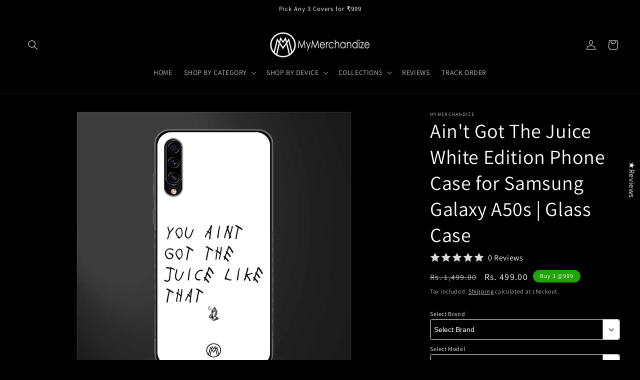

--- FILE ---
content_type: text/html; charset=utf-8
request_url: https://mymerchandize.com/products/aint-got-the-juice-white-edition-glass-case-for-samsung-galaxy-a50s
body_size: 57172
content:
<!doctype html>
<html class="no-js" lang="en">
  <head>
    <meta charset="utf-8">
    <meta http-equiv="X-UA-Compatible" content="IE=edge">
    <meta name="viewport" content="width=device-width,initial-scale=1">
    <meta name="theme-color" content="">
    <link rel="canonical" href="https://mymerchandize.com/products/aint-got-the-juice-white-edition-glass-case-for-samsung-galaxy-a50s">
    <link rel="preconnect" href="https://cdn.shopify.com" crossorigin><link rel="icon" type="image/png" href="//mymerchandize.com/cdn/shop/files/mm_final_3.png?crop=center&height=32&v=1670530215&width=32"><link rel="preconnect" href="https://fonts.shopifycdn.com" crossorigin><title>
      Ain&#39;t Got The Juice White Edition Phone Cover for Samsung Galaxy A50s | Glass Case
 &ndash; Mymerchandize</title>

    
      <meta name="description" content="Samsung Galaxy A50s Back Phone Cover | Step Up Your Phone Case Game with our Exclusive Collection at Mymerchandize | Phone Protected &amp; Style Perfected | Cash on Delivery">
    

    

<meta property="og:site_name" content="Mymerchandize">
<meta property="og:url" content="https://mymerchandize.com/products/aint-got-the-juice-white-edition-glass-case-for-samsung-galaxy-a50s">
<meta property="og:title" content="Ain&#39;t Got The Juice White Edition Phone Cover for Samsung Galaxy A50s | Glass Case">
<meta property="og:type" content="product">
<meta property="og:description" content="Samsung Galaxy A50s Back Phone Cover | Step Up Your Phone Case Game with our Exclusive Collection at Mymerchandize | Phone Protected &amp; Style Perfected | Cash on Delivery"><meta property="og:image" content="http://mymerchandize.com/cdn/shop/products/ain_t_got_the_juice_white_edition_161_88bec848-a1a0-4e1c-ba03-9da453167069.jpg?v=1665752540">
  <meta property="og:image:secure_url" content="https://mymerchandize.com/cdn/shop/products/ain_t_got_the_juice_white_edition_161_88bec848-a1a0-4e1c-ba03-9da453167069.jpg?v=1665752540">
  <meta property="og:image:width" content="1200">
  <meta property="og:image:height" content="1200"><meta property="og:price:amount" content="499.00">
  <meta property="og:price:currency" content="INR"><meta name="twitter:card" content="summary_large_image">
<meta name="twitter:title" content="Ain&#39;t Got The Juice White Edition Phone Cover for Samsung Galaxy A50s | Glass Case">
<meta name="twitter:description" content="Samsung Galaxy A50s Back Phone Cover | Step Up Your Phone Case Game with our Exclusive Collection at Mymerchandize | Phone Protected &amp; Style Perfected | Cash on Delivery">


    <script src="//mymerchandize.com/cdn/shop/t/37/assets/constants.js?v=165488195745554878101760643021" defer="defer"></script>
    <script src="//mymerchandize.com/cdn/shop/t/37/assets/pubsub.js?v=2921868252632587581760643021" defer="defer"></script>
    <script src="//mymerchandize.com/cdn/shop/t/37/assets/global.js?v=85297797553816670871760643021" defer="defer"></script>
    <script>window.performance && window.performance.mark && window.performance.mark('shopify.content_for_header.start');</script><meta name="google-site-verification" content="EDOssiDyB1Nz3lMcYPfuyhwpYqKztjdYVmVoKkpYVrk">
<meta name="google-site-verification" content="FPky2TLA7Y3PlqH_XZZnEloGEvKPPv0VNt_Y8XY9ggo">
<meta id="shopify-digital-wallet" name="shopify-digital-wallet" content="/57954140345/digital_wallets/dialog">
<link rel="alternate" type="application/json+oembed" href="https://mymerchandize.com/products/aint-got-the-juice-white-edition-glass-case-for-samsung-galaxy-a50s.oembed">
<script async="async" src="/checkouts/internal/preloads.js?locale=en-IN"></script>
<script id="shopify-features" type="application/json">{"accessToken":"6a38cb7b7f593115b27e03c8d9fc9a48","betas":["rich-media-storefront-analytics"],"domain":"mymerchandize.com","predictiveSearch":true,"shopId":57954140345,"locale":"en"}</script>
<script>var Shopify = Shopify || {};
Shopify.shop = "mymerchandizex.myshopify.com";
Shopify.locale = "en";
Shopify.currency = {"active":"INR","rate":"1.0"};
Shopify.country = "IN";
Shopify.theme = {"name":"Master | FastrrV3\u003c\u003e","id":182167535934,"schema_name":"Dawn","schema_version":"8.0.0","theme_store_id":887,"role":"main"};
Shopify.theme.handle = "null";
Shopify.theme.style = {"id":null,"handle":null};
Shopify.cdnHost = "mymerchandize.com/cdn";
Shopify.routes = Shopify.routes || {};
Shopify.routes.root = "/";</script>
<script type="module">!function(o){(o.Shopify=o.Shopify||{}).modules=!0}(window);</script>
<script>!function(o){function n(){var o=[];function n(){o.push(Array.prototype.slice.apply(arguments))}return n.q=o,n}var t=o.Shopify=o.Shopify||{};t.loadFeatures=n(),t.autoloadFeatures=n()}(window);</script>
<script id="shop-js-analytics" type="application/json">{"pageType":"product"}</script>
<script defer="defer" async type="module" src="//mymerchandize.com/cdn/shopifycloud/shop-js/modules/v2/client.init-shop-cart-sync_BdyHc3Nr.en.esm.js"></script>
<script defer="defer" async type="module" src="//mymerchandize.com/cdn/shopifycloud/shop-js/modules/v2/chunk.common_Daul8nwZ.esm.js"></script>
<script type="module">
  await import("//mymerchandize.com/cdn/shopifycloud/shop-js/modules/v2/client.init-shop-cart-sync_BdyHc3Nr.en.esm.js");
await import("//mymerchandize.com/cdn/shopifycloud/shop-js/modules/v2/chunk.common_Daul8nwZ.esm.js");

  window.Shopify.SignInWithShop?.initShopCartSync?.({"fedCMEnabled":true,"windoidEnabled":true});

</script>
<script>(function() {
  var isLoaded = false;
  function asyncLoad() {
    if (isLoaded) return;
    isLoaded = true;
    var urls = ["https:\/\/cdn.vstar.app\/static\/js\/thankyou.js?shop=mymerchandizex.myshopify.com"];
    for (var i = 0; i < urls.length; i++) {
      var s = document.createElement('script');
      s.type = 'text/javascript';
      s.async = true;
      s.src = urls[i];
      var x = document.getElementsByTagName('script')[0];
      x.parentNode.insertBefore(s, x);
    }
  };
  if(window.attachEvent) {
    window.attachEvent('onload', asyncLoad);
  } else {
    window.addEventListener('load', asyncLoad, false);
  }
})();</script>
<script id="__st">var __st={"a":57954140345,"offset":19800,"reqid":"3339e384-265d-47da-ac05-e9783a4ce52a-1768994492","pageurl":"mymerchandize.com\/products\/aint-got-the-juice-white-edition-glass-case-for-samsung-galaxy-a50s","u":"13c495d5027a","p":"product","rtyp":"product","rid":7519365759161};</script>
<script>window.ShopifyPaypalV4VisibilityTracking = true;</script>
<script id="captcha-bootstrap">!function(){'use strict';const t='contact',e='account',n='new_comment',o=[[t,t],['blogs',n],['comments',n],[t,'customer']],c=[[e,'customer_login'],[e,'guest_login'],[e,'recover_customer_password'],[e,'create_customer']],r=t=>t.map((([t,e])=>`form[action*='/${t}']:not([data-nocaptcha='true']) input[name='form_type'][value='${e}']`)).join(','),a=t=>()=>t?[...document.querySelectorAll(t)].map((t=>t.form)):[];function s(){const t=[...o],e=r(t);return a(e)}const i='password',u='form_key',d=['recaptcha-v3-token','g-recaptcha-response','h-captcha-response',i],f=()=>{try{return window.sessionStorage}catch{return}},m='__shopify_v',_=t=>t.elements[u];function p(t,e,n=!1){try{const o=window.sessionStorage,c=JSON.parse(o.getItem(e)),{data:r}=function(t){const{data:e,action:n}=t;return t[m]||n?{data:e,action:n}:{data:t,action:n}}(c);for(const[e,n]of Object.entries(r))t.elements[e]&&(t.elements[e].value=n);n&&o.removeItem(e)}catch(o){console.error('form repopulation failed',{error:o})}}const l='form_type',E='cptcha';function T(t){t.dataset[E]=!0}const w=window,h=w.document,L='Shopify',v='ce_forms',y='captcha';let A=!1;((t,e)=>{const n=(g='f06e6c50-85a8-45c8-87d0-21a2b65856fe',I='https://cdn.shopify.com/shopifycloud/storefront-forms-hcaptcha/ce_storefront_forms_captcha_hcaptcha.v1.5.2.iife.js',D={infoText:'Protected by hCaptcha',privacyText:'Privacy',termsText:'Terms'},(t,e,n)=>{const o=w[L][v],c=o.bindForm;if(c)return c(t,g,e,D).then(n);var r;o.q.push([[t,g,e,D],n]),r=I,A||(h.body.append(Object.assign(h.createElement('script'),{id:'captcha-provider',async:!0,src:r})),A=!0)});var g,I,D;w[L]=w[L]||{},w[L][v]=w[L][v]||{},w[L][v].q=[],w[L][y]=w[L][y]||{},w[L][y].protect=function(t,e){n(t,void 0,e),T(t)},Object.freeze(w[L][y]),function(t,e,n,w,h,L){const[v,y,A,g]=function(t,e,n){const i=e?o:[],u=t?c:[],d=[...i,...u],f=r(d),m=r(i),_=r(d.filter((([t,e])=>n.includes(e))));return[a(f),a(m),a(_),s()]}(w,h,L),I=t=>{const e=t.target;return e instanceof HTMLFormElement?e:e&&e.form},D=t=>v().includes(t);t.addEventListener('submit',(t=>{const e=I(t);if(!e)return;const n=D(e)&&!e.dataset.hcaptchaBound&&!e.dataset.recaptchaBound,o=_(e),c=g().includes(e)&&(!o||!o.value);(n||c)&&t.preventDefault(),c&&!n&&(function(t){try{if(!f())return;!function(t){const e=f();if(!e)return;const n=_(t);if(!n)return;const o=n.value;o&&e.removeItem(o)}(t);const e=Array.from(Array(32),(()=>Math.random().toString(36)[2])).join('');!function(t,e){_(t)||t.append(Object.assign(document.createElement('input'),{type:'hidden',name:u})),t.elements[u].value=e}(t,e),function(t,e){const n=f();if(!n)return;const o=[...t.querySelectorAll(`input[type='${i}']`)].map((({name:t})=>t)),c=[...d,...o],r={};for(const[a,s]of new FormData(t).entries())c.includes(a)||(r[a]=s);n.setItem(e,JSON.stringify({[m]:1,action:t.action,data:r}))}(t,e)}catch(e){console.error('failed to persist form',e)}}(e),e.submit())}));const S=(t,e)=>{t&&!t.dataset[E]&&(n(t,e.some((e=>e===t))),T(t))};for(const o of['focusin','change'])t.addEventListener(o,(t=>{const e=I(t);D(e)&&S(e,y())}));const B=e.get('form_key'),M=e.get(l),P=B&&M;t.addEventListener('DOMContentLoaded',(()=>{const t=y();if(P)for(const e of t)e.elements[l].value===M&&p(e,B);[...new Set([...A(),...v().filter((t=>'true'===t.dataset.shopifyCaptcha))])].forEach((e=>S(e,t)))}))}(h,new URLSearchParams(w.location.search),n,t,e,['guest_login'])})(!0,!0)}();</script>
<script integrity="sha256-4kQ18oKyAcykRKYeNunJcIwy7WH5gtpwJnB7kiuLZ1E=" data-source-attribution="shopify.loadfeatures" defer="defer" src="//mymerchandize.com/cdn/shopifycloud/storefront/assets/storefront/load_feature-a0a9edcb.js" crossorigin="anonymous"></script>
<script data-source-attribution="shopify.dynamic_checkout.dynamic.init">var Shopify=Shopify||{};Shopify.PaymentButton=Shopify.PaymentButton||{isStorefrontPortableWallets:!0,init:function(){window.Shopify.PaymentButton.init=function(){};var t=document.createElement("script");t.src="https://mymerchandize.com/cdn/shopifycloud/portable-wallets/latest/portable-wallets.en.js",t.type="module",document.head.appendChild(t)}};
</script>
<script data-source-attribution="shopify.dynamic_checkout.buyer_consent">
  function portableWalletsHideBuyerConsent(e){var t=document.getElementById("shopify-buyer-consent"),n=document.getElementById("shopify-subscription-policy-button");t&&n&&(t.classList.add("hidden"),t.setAttribute("aria-hidden","true"),n.removeEventListener("click",e))}function portableWalletsShowBuyerConsent(e){var t=document.getElementById("shopify-buyer-consent"),n=document.getElementById("shopify-subscription-policy-button");t&&n&&(t.classList.remove("hidden"),t.removeAttribute("aria-hidden"),n.addEventListener("click",e))}window.Shopify?.PaymentButton&&(window.Shopify.PaymentButton.hideBuyerConsent=portableWalletsHideBuyerConsent,window.Shopify.PaymentButton.showBuyerConsent=portableWalletsShowBuyerConsent);
</script>
<script data-source-attribution="shopify.dynamic_checkout.cart.bootstrap">document.addEventListener("DOMContentLoaded",(function(){function t(){return document.querySelector("shopify-accelerated-checkout-cart, shopify-accelerated-checkout")}if(t())Shopify.PaymentButton.init();else{new MutationObserver((function(e,n){t()&&(Shopify.PaymentButton.init(),n.disconnect())})).observe(document.body,{childList:!0,subtree:!0})}}));
</script>
<script id="sections-script" data-sections="header,footer" defer="defer" src="//mymerchandize.com/cdn/shop/t/37/compiled_assets/scripts.js?v=98870"></script>
<script>window.performance && window.performance.mark && window.performance.mark('shopify.content_for_header.end');</script>


    <style data-shopify>
      @font-face {
  font-family: Assistant;
  font-weight: 400;
  font-style: normal;
  font-display: swap;
  src: url("//mymerchandize.com/cdn/fonts/assistant/assistant_n4.9120912a469cad1cc292572851508ca49d12e768.woff2") format("woff2"),
       url("//mymerchandize.com/cdn/fonts/assistant/assistant_n4.6e9875ce64e0fefcd3f4446b7ec9036b3ddd2985.woff") format("woff");
}

      @font-face {
  font-family: Assistant;
  font-weight: 700;
  font-style: normal;
  font-display: swap;
  src: url("//mymerchandize.com/cdn/fonts/assistant/assistant_n7.bf44452348ec8b8efa3aa3068825305886b1c83c.woff2") format("woff2"),
       url("//mymerchandize.com/cdn/fonts/assistant/assistant_n7.0c887fee83f6b3bda822f1150b912c72da0f7b64.woff") format("woff");
}

      
      
      @font-face {
  font-family: Assistant;
  font-weight: 400;
  font-style: normal;
  font-display: swap;
  src: url("//mymerchandize.com/cdn/fonts/assistant/assistant_n4.9120912a469cad1cc292572851508ca49d12e768.woff2") format("woff2"),
       url("//mymerchandize.com/cdn/fonts/assistant/assistant_n4.6e9875ce64e0fefcd3f4446b7ec9036b3ddd2985.woff") format("woff");
}


      :root {
        --font-body-family: Assistant, sans-serif;
        --font-body-style: normal;
        --font-body-weight: 400;
        --font-body-weight-bold: 700;

        --font-heading-family: Assistant, sans-serif;
        --font-heading-style: normal;
        --font-heading-weight: 400;

        --font-body-scale: 1.0;
        --font-heading-scale: 1.0;

        --color-base-text: 255, 255, 255;
        --color-shadow: 255, 255, 255;
        --color-base-background-1: 0, 0, 0;
        --color-base-background-2: 243, 243, 243;
        --color-base-solid-button-labels: 255, 255, 255;
        --color-base-outline-button-labels: 255, 255, 255;
        --color-base-accent-1: 51, 79, 180;
        --color-base-accent-2: 51, 79, 180;
        --payment-terms-background-color: #000000;

        --gradient-base-background-1: #000000;
        --gradient-base-background-2: #f3f3f3;
        --gradient-base-accent-1: #334fb4;
        --gradient-base-accent-2: #334fb4;

        --media-padding: px;
        --media-border-opacity: 0.05;
        --media-border-width: 1px;
        --media-radius: 2px;
        --media-shadow-opacity: 0.0;
        --media-shadow-horizontal-offset: 0px;
        --media-shadow-vertical-offset: 4px;
        --media-shadow-blur-radius: 5px;
        --media-shadow-visible: 0;

        --page-width: 120rem;
        --page-width-margin: 0rem;

        --product-card-image-padding: 0.0rem;
        --product-card-corner-radius: 0.0rem;
        --product-card-text-alignment: left;
        --product-card-border-width: 0.0rem;
        --product-card-border-opacity: 0.1;
        --product-card-shadow-opacity: 0.0;
        --product-card-shadow-visible: 0;
        --product-card-shadow-horizontal-offset: 0.0rem;
        --product-card-shadow-vertical-offset: 0.4rem;
        --product-card-shadow-blur-radius: 0.5rem;

        --collection-card-image-padding: 0.0rem;
        --collection-card-corner-radius: 0.6rem;
        --collection-card-text-alignment: left;
        --collection-card-border-width: 0.0rem;
        --collection-card-border-opacity: 0.1;
        --collection-card-shadow-opacity: 0.0;
        --collection-card-shadow-visible: 0;
        --collection-card-shadow-horizontal-offset: 0.0rem;
        --collection-card-shadow-vertical-offset: 0.4rem;
        --collection-card-shadow-blur-radius: 0.5rem;

        --blog-card-image-padding: 0.0rem;
        --blog-card-corner-radius: 0.0rem;
        --blog-card-text-alignment: left;
        --blog-card-border-width: 0.0rem;
        --blog-card-border-opacity: 0.1;
        --blog-card-shadow-opacity: 0.0;
        --blog-card-shadow-visible: 0;
        --blog-card-shadow-horizontal-offset: 0.0rem;
        --blog-card-shadow-vertical-offset: 0.4rem;
        --blog-card-shadow-blur-radius: 0.5rem;

        --badge-corner-radius: 4.0rem;

        --popup-border-width: 1px;
        --popup-border-opacity: 0.1;
        --popup-corner-radius: 0px;
        --popup-shadow-opacity: 0.0;
        --popup-shadow-horizontal-offset: 0px;
        --popup-shadow-vertical-offset: 4px;
        --popup-shadow-blur-radius: 5px;

        --drawer-border-width: 1px;
        --drawer-border-opacity: 0.1;
        --drawer-shadow-opacity: 0.0;
        --drawer-shadow-horizontal-offset: 0px;
        --drawer-shadow-vertical-offset: 4px;
        --drawer-shadow-blur-radius: 5px;

        --spacing-sections-desktop: 0px;
        --spacing-sections-mobile: 0px;

        --grid-desktop-vertical-spacing: 8px;
        --grid-desktop-horizontal-spacing: 8px;
        --grid-mobile-vertical-spacing: 4px;
        --grid-mobile-horizontal-spacing: 4px;

        --text-boxes-border-opacity: 0.1;
        --text-boxes-border-width: 0px;
        --text-boxes-radius: 0px;
        --text-boxes-shadow-opacity: 0.0;
        --text-boxes-shadow-visible: 0;
        --text-boxes-shadow-horizontal-offset: 0px;
        --text-boxes-shadow-vertical-offset: 4px;
        --text-boxes-shadow-blur-radius: 5px;

        --buttons-radius: 40px;
        --buttons-radius-outset: 41px;
        --buttons-border-width: 1px;
        --buttons-border-opacity: 1.0;
        --buttons-shadow-opacity: 0.0;
        --buttons-shadow-visible: 0;
        --buttons-shadow-horizontal-offset: 0px;
        --buttons-shadow-vertical-offset: 4px;
        --buttons-shadow-blur-radius: 5px;
        --buttons-border-offset: 0.3px;

        --inputs-radius: 0px;
        --inputs-border-width: 1px;
        --inputs-border-opacity: 0.55;
        --inputs-shadow-opacity: 0.0;
        --inputs-shadow-horizontal-offset: 0px;
        --inputs-margin-offset: 0px;
        --inputs-shadow-vertical-offset: 4px;
        --inputs-shadow-blur-radius: 5px;
        --inputs-radius-outset: 0px;

        --variant-pills-radius: 40px;
        --variant-pills-border-width: 1px;
        --variant-pills-border-opacity: 0.55;
        --variant-pills-shadow-opacity: 0.0;
        --variant-pills-shadow-horizontal-offset: 0px;
        --variant-pills-shadow-vertical-offset: 4px;
        --variant-pills-shadow-blur-radius: 5px;
      }

      *,
      *::before,
      *::after {
        box-sizing: inherit;
      }

      html {
        box-sizing: border-box;
        font-size: calc(var(--font-body-scale) * 62.5%);
        height: 100%;
      }

      body {
        display: grid;
        grid-template-rows: auto auto 1fr auto;
        grid-template-columns: 100%;
        min-height: 100%;
        margin: 0;
        font-size: 1.5rem;
        letter-spacing: 0.06rem;
        line-height: calc(1 + 0.8 / var(--font-body-scale));
        font-family: var(--font-body-family);
        font-style: var(--font-body-style);
        font-weight: var(--font-body-weight);
      }

      @media screen and (min-width: 750px) {
        body {
          font-size: 1.6rem;
        }
      }
      }
    </style>

    <link href="//mymerchandize.com/cdn/shop/t/37/assets/base.css?v=76157909258553510481760643021" rel="stylesheet" type="text/css" media="all" />
<link rel="preload" as="font" href="//mymerchandize.com/cdn/fonts/assistant/assistant_n4.9120912a469cad1cc292572851508ca49d12e768.woff2" type="font/woff2" crossorigin><link rel="preload" as="font" href="//mymerchandize.com/cdn/fonts/assistant/assistant_n4.9120912a469cad1cc292572851508ca49d12e768.woff2" type="font/woff2" crossorigin><link rel="stylesheet" href="//mymerchandize.com/cdn/shop/t/37/assets/component-predictive-search.css?v=85913294783299393391760643021" media="print" onload="this.media='all'"><script>document.documentElement.className = document.documentElement.className.replace('no-js', 'js');
    if (Shopify.designMode) {
      document.documentElement.classList.add('shopify-design-mode');
    }
    </script>
    <script src="https://code.jquery.com/jquery-3.6.3.js"></script>
    <link rel="stylesheet" type="text/css" href="https://cdn.jsdelivr.net/npm/slick-carousel@1.8.1/slick/slick.css"/>
    <link rel="stylesheet" type="text/css" href="https://cdn.jsdelivr.net/npm/slick-carousel@1.8.1/slick/slick-theme.css"/>
    <script type="text/javascript" src="https://cdn.jsdelivr.net/npm/slick-carousel@1.8.1/slick/slick.min.js"></script>
    <script type='text/javascript' src='https://cdn.jsdelivr.net/jquery.marquee/1.4.0/jquery.marquee.min.js'></script>
  <script type="text/javascript">
  window.Rivo = window.Rivo || {};
  window.Rivo.common = window.Rivo.common || {};
  window.Rivo.common.shop = {
    permanent_domain: 'mymerchandizex.myshopify.com',
    currency: "INR",
    money_format: "Rs. {{amount}}",
    id: 57954140345
  };
  

  window.Rivo.common.template = 'product';
  window.Rivo.common.cart = {};
  window.Rivo.common.vapid_public_key = "BJuXCmrtTK335SuczdNVYrGVtP_WXn4jImChm49st7K7z7e8gxSZUKk4DhUpk8j2Xpiw5G4-ylNbMKLlKkUEU98=";
  window.Rivo.global_config = {"asset_urls":{"loy":{"api_js":"https:\/\/cdn.shopify.com\/s\/files\/1\/0194\/1736\/6592\/t\/1\/assets\/ba_rivo_api.js?v=1684266992","init_js":"https:\/\/cdn.shopify.com\/s\/files\/1\/0194\/1736\/6592\/t\/1\/assets\/ba_loy_init.js?v=1684266983","referrals_js":"https:\/\/cdn.shopify.com\/s\/files\/1\/0194\/1736\/6592\/t\/1\/assets\/ba_loy_referrals.js?v=1684266988","referrals_css":"https:\/\/cdn.shopify.com\/s\/files\/1\/0194\/1736\/6592\/t\/1\/assets\/ba_loy_referrals.css?v=1678639051","widget_js":"https:\/\/cdn.shopify.com\/s\/files\/1\/0194\/1736\/6592\/t\/1\/assets\/ba_loy_widget.js?v=1684266984","widget_css":"https:\/\/cdn.shopify.com\/s\/files\/1\/0194\/1736\/6592\/t\/1\/assets\/ba_loy_widget.css?v=1673976822","page_init_js":"https:\/\/cdn.shopify.com\/s\/files\/1\/0194\/1736\/6592\/t\/1\/assets\/ba_loy_page_init.js?v=1684266985","page_widget_js":"https:\/\/cdn.shopify.com\/s\/files\/1\/0194\/1736\/6592\/t\/1\/assets\/ba_loy_page_widget.js?v=1684266987","page_widget_css":"https:\/\/cdn.shopify.com\/s\/files\/1\/0194\/1736\/6592\/t\/1\/assets\/ba_loy_page.css?v=1673976829","page_preview_js":"\/assets\/msg\/loy_page_preview.js"},"rev":{"init_js":"https:\/\/cdn.shopify.com\/s\/files\/1\/0194\/1736\/6592\/t\/1\/assets\/ba_rev_init.js?v=1681565796","display_js":"https:\/\/cdn.shopify.com\/s\/files\/1\/0194\/1736\/6592\/t\/1\/assets\/ba_rev_display.js?v=1681565799","modal_js":"https:\/\/cdn.shopify.com\/s\/files\/1\/0194\/1736\/6592\/t\/1\/assets\/ba_rev_modal.js?v=1681565797","widget_css":"https:\/\/cdn.shopify.com\/s\/files\/1\/0194\/1736\/6592\/t\/1\/assets\/ba_rev_widget.css?v=1680320455","modal_css":"https:\/\/cdn.shopify.com\/s\/files\/1\/0194\/1736\/6592\/t\/1\/assets\/ba_rev_modal.css?v=1680295707"},"pu":{"init_js":"https:\/\/cdn.shopify.com\/s\/files\/1\/0194\/1736\/6592\/t\/1\/assets\/ba_pu_init.js?v=1635877170"},"widgets":{"init_js":"https:\/\/cdn.shopify.com\/s\/files\/1\/0194\/1736\/6592\/t\/1\/assets\/ba_widget_init.js?v=1679987682","modal_js":"https:\/\/cdn.shopify.com\/s\/files\/1\/0194\/1736\/6592\/t\/1\/assets\/ba_widget_modal.js?v=1679987684","modal_css":"https:\/\/cdn.shopify.com\/s\/files\/1\/0194\/1736\/6592\/t\/1\/assets\/ba_widget_modal.css?v=1654723622"},"forms":{"init_js":"https:\/\/cdn.shopify.com\/s\/files\/1\/0194\/1736\/6592\/t\/1\/assets\/ba_forms_init.js?v=1684266989","widget_js":"https:\/\/cdn.shopify.com\/s\/files\/1\/0194\/1736\/6592\/t\/1\/assets\/ba_forms_widget.js?v=1684266990","forms_css":"https:\/\/cdn.shopify.com\/s\/files\/1\/0194\/1736\/6592\/t\/1\/assets\/ba_forms.css?v=1654711758"},"global":{"helper_js":"https:\/\/cdn.shopify.com\/s\/files\/1\/0194\/1736\/6592\/t\/1\/assets\/ba_tracking.js?v=1680229884"}},"proxy_paths":{"rev":"\/apps\/ba-rev","app_metrics":"\/apps\/ba-rev\/app_metrics","push_subscription":"\/apps\/ba-rev\/push"},"aat":["rev"],"pv":false,"sts":false,"bam":false,"batc":false,"base_money_format":"Rs. {{amount}}","online_store_version":2,"loy_js_api_enabled":false,"shop":{"name":"Mymerchandize","domain":"mymerchandize.com"}};

  
    if (window.Rivo.common.template == 'product'){
      window.Rivo.common.product = {
        id: 7519365759161, price: 49900, handle: "aint-got-the-juice-white-edition-glass-case-for-samsung-galaxy-a50s", tags: ["testingexperiment","urlchangescript"],
        available: true, title: "Ain't Got The Juice White Edition Phone Case for Samsung Galaxy A50s | Glass Case", variants: [{"id":42929852219577,"title":"Default Title","option1":"Default Title","option2":null,"option3":null,"sku":"glassdesign25_glasscover_samsunggalaxya50s","requires_shipping":true,"taxable":true,"featured_image":null,"available":true,"name":"Ain't Got The Juice White Edition Phone Case for Samsung Galaxy A50s | Glass Case","public_title":null,"options":["Default Title"],"price":49900,"weight":0,"compare_at_price":149900,"inventory_management":null,"barcode":null,"requires_selling_plan":false,"selling_plan_allocations":[]}]
      };
      window.Rivo.common.product.review_data = null;
    }
  


    window.Rivo.rev_config = {"api_endpoint":"\/apps\/ba-rev\/rev\/ratings","widget_enabled":true,"review_discount_email_enabled":false,"translations":{"back":"Back","done":"Done","next":"Next","skip":"Skip","email":"Email Address *","review":"Review","reviews":"Reviews","continue":"Continue","about_you":"Complete your review","last_name":"Last name","thank_you":"Thanks for your review!","first_name":"First name *","reviewed_on":"Reviewed on","show_it_off":"Upload a photo or video","choose_photo":"Click to add photo","choose_video":"Click to add video","modal_header":"How would you rate this product?","review_title":"Add a title for your review","shop_replied":"{{shop_name}} replied:","tell_us_more":"Share your experience","use_discount":"Here's your discount code for {{discount_amount}} off your next order","invalid_email":"Please enter a valid email address","star1_caption":"Hate it","star2_caption":"","star3_caption":"It's ok","star4_caption":"","star5_caption":"Love it!","vote_question":"Was this review helpful?","no_reviews_yet":"No reviews yet","privacy_policy":"Privacy Policy","required_field":"Required","write_a_review":"Write a review","first_person_to":"Be the first person to","get_percent_off":"Get {{discount_amount}} off your next order!","terms_of_service":"Terms of Service","show_more_reviews":"See more reviews","verified_customer":"Verified Customer","verified_review_on":"Verified review of {{product_title}}","is_recommended_text":"I recommended this product","not_recommended_text":"I do not recommend this product","review_was_submitted":"Your review was submitted.","share_your_experience":"How was your overall experience?","discount_sent_by_email":"We also sent it by email.","error_submitting_review":"Error submitting review, please try again later.","email_already_registered":"Email already left a review","by_submitting_i_acknowledge":"By completing, I acknowledge the","review_will_publicly_posted":"and that my review will be posted publicly online","we_love_to_see_it_in_action":"We'd love to showcase it on our website!","review_summary_based_on_reviews":"Based on {{reviews_count}} reviews"},"widget_css":{"theme_link_color":"#999999","theme_star_color":"#F1C645","theme_title_color":"#000000","theme_footer_color":"#999999","theme_subtext_color":"#888888","theme_button_bg_color":"#FFFFFF","theme_star_text_color":"#000000","theme_input_text_color":"#000000","theme_button_text_color":"#000000","theme_launcher_bg_color":"#000000","theme_button_hover_color":"#000000","theme_global_icons_color":"#000000","theme_input_border_color":"#C1C1C1","theme_button_border_color":"#000000","theme_launcher_text_color":"#FFFFFF","theme_global_primary_color":"#000000","theme_launcher_border_color":"","theme_global_button_bg_color":"#000000","theme_global_secondary_color":"#e53935","theme_first_review_text_color":"#000000","theme_launcher_hover_bg_color":"","theme_global_button_text_color":"#FFFFFF","theme_global_button_corner_type":"regular","theme_launcher_hover_text_color":""},"custom_css":"","widget_settings":{"display_per_page":10,"display_date_type":"MM\/DD\/YYYY","display_list_type":"grid","display_summary_type":"small","display_video_enabled":false,"display_star_fill_type":"full","display_voting_enabled":false,"display_panel_custom_css":"","display_rating_text_type":"words","display_panel_custom_class":"","display_storefront_enabled":true,"display_review_date_enabled":true,"display_star_rating_enabled":true,"display_verified_badge_enabled":false,"display_recommendations_enabled":false,"display_product_stars_custom_selector":"","display_write_a_review_storefront_enabled":true},"removed_rivo_branding":false,"discount_info":{"discount_type":"percentage","discount_amount":15}};



</script>


<script type="text/javascript">
  

  //Global snippet for Rivo
  //this is updated automatically - do not edit manually.

  function loadScript(src, defer, done) {
    var js = document.createElement('script');
    js.src = src;
    js.defer = defer;
    js.onload = function(){done();};
    js.onerror = function(){
      done(new Error('Failed to load script ' + src));
    };
    document.head.appendChild(js);
  }

  function browserSupportsAllFeatures() {
    return window.Promise && window.fetch && window.Symbol;
  }

  if (browserSupportsAllFeatures()) {
    main();
  } else {
    loadScript('https://polyfill-fastly.net/v3/polyfill.min.js?features=Promise,fetch', true, main);
  }

  function loadAppScripts(){
     if (window.Rivo.global_config.aat.includes("loy")){
      loadScript(window.Rivo.global_config.asset_urls.loy.init_js, true, function(){});
     }

     if (window.Rivo.global_config.aat.includes("rev")){
      loadScript(window.Rivo.global_config.asset_urls.rev.init_js, true, function(){});
     }

     if (window.Rivo.global_config.aat.includes("pu")){
      loadScript(window.Rivo.global_config.asset_urls.pu.init_js, true, function(){});
     }

     if (window.Rivo.global_config.aat.includes("pop") || window.Rivo.global_config.aat.includes("pu")){
      loadScript(window.Rivo.global_config.asset_urls.widgets.init_js, true, function(){});
     }
  }

  function main(err) {
    loadScript(window.Rivo.global_config.asset_urls.global.helper_js, false, loadAppScripts);
  }
</script>


	<script>var loox_global_hash = '1763984019454';</script><!-- ##loox_render_editor_callout=true## --><style>.loox-reviews-default { max-width: 1200px; margin: 0 auto; }.loox-rating .loox-icon { color:#EBBF20; }
:root { --lxs-rating-icon-color: #EBBF20; }</style><svg xmlns="http://www.w3.org/2000/svg" style="display: none" id="loox-rating-icon-svg-store">
	<defs>
		<clipPath id="looxicons-rating-icon-fill_star-pointy-fill__a">
			<path d="M0 0h24v24H0z" />
		</clipPath>

		<clipPath id="looxicons-rating-icon-line_star-pointy-line__a">
			<path d="M0 0h24v24H0z" />
		</clipPath>
	</defs>
	<symbol id="looxicons-rating-icon-fill" viewBox="0 0 24 24" fill="currentcolor">
		<g clip-path="url(#star-pointy-fill__a)">
			<path
				d="m12 19.261-7.416 4.151 1.656-8.335L0 9.306l8.44-1.002L12 .588l3.56 7.717L24 9.306l-6.24 5.77 1.656 8.336L12 19.262Z"
			/>
		</g>
	</symbol>
	<symbol id="looxicons-rating-icon-line" viewBox="0 0 24 24" fill="currentcolor">
		<g clip-path="url(#star-pointy-line__a)">
			<path
				d="m12 19.261-7.416 4.151 1.656-8.335L0 9.306l8.44-1.002L12 .588l3.56 7.717L24 9.306l-6.24 5.77 1.656 8.336L12 19.262Zm0-2.41 4.465 2.5-.997-5.019 3.756-3.475-5.081-.602L12 5.608l-2.143 4.648-5.081.601 3.756 3.475-.997 5.019L12 16.85Z"
			/>
		</g>
	</symbol>
	<defs>
		<style>
			.lx-icon-fill {
				--lx-fill-width: calc(100% - var(--lx-rating-percent, 0%));
				clip-path: inset(0 var(--lx-fill-width, 0) 0 0);
			}
			.lx-icon-line {
				clip-path: inset(0 0 0 var(--lx-rating-percent, 0%));
			}
			[data-lx-fill='empty'] {
				--lx-rating-percent: 0%;
			}
			[data-lx-fill='half'] {
				--lx-rating-percent: 50%;
			}
			[data-lx-fill='full'] {
				--lx-rating-percent: 100%;
			}
		</style>

		<g id="looxicons-rating-icon">
			<use href="#looxicons-rating-icon-line" class="lx-icon-line"></use>
			<use href="#looxicons-rating-icon-fill" class="lx-icon-fill"></use>
		</g>
	</defs>
</svg>

<script type="application/javascript">
checkoutBuyer = "https://fastrr-boost-ui.pickrr.com/";
</script>
<input type="hidden" value="mymerchandize.com" id="sellerDomain"/>
<link rel="stylesheet" href="https://fastrr-boost-ui.pickrr.com/assets/styles/shopify.css">
<script src="https://fastrr-boost-ui.pickrr.com/assets/js/channels/shopify.js" defer></script>
<input type="hidden" value="rz" id="template"/>
<style>
.sr-headless-checkout{
     font-family: inherit;
     font-size: 15px;
     font-weight: 500;
     letter-spacing: 1px;
     border-radius:35px;
     height: 47px;
     background-color:rgb(51, 79, 180);
}
</style>
  
<link href="https://monorail-edge.shopifysvc.com" rel="dns-prefetch">
<script>(function(){if ("sendBeacon" in navigator && "performance" in window) {try {var session_token_from_headers = performance.getEntriesByType('navigation')[0].serverTiming.find(x => x.name == '_s').description;} catch {var session_token_from_headers = undefined;}var session_cookie_matches = document.cookie.match(/_shopify_s=([^;]*)/);var session_token_from_cookie = session_cookie_matches && session_cookie_matches.length === 2 ? session_cookie_matches[1] : "";var session_token = session_token_from_headers || session_token_from_cookie || "";function handle_abandonment_event(e) {var entries = performance.getEntries().filter(function(entry) {return /monorail-edge.shopifysvc.com/.test(entry.name);});if (!window.abandonment_tracked && entries.length === 0) {window.abandonment_tracked = true;var currentMs = Date.now();var navigation_start = performance.timing.navigationStart;var payload = {shop_id: 57954140345,url: window.location.href,navigation_start,duration: currentMs - navigation_start,session_token,page_type: "product"};window.navigator.sendBeacon("https://monorail-edge.shopifysvc.com/v1/produce", JSON.stringify({schema_id: "online_store_buyer_site_abandonment/1.1",payload: payload,metadata: {event_created_at_ms: currentMs,event_sent_at_ms: currentMs}}));}}window.addEventListener('pagehide', handle_abandonment_event);}}());</script>
<script id="web-pixels-manager-setup">(function e(e,d,r,n,o){if(void 0===o&&(o={}),!Boolean(null===(a=null===(i=window.Shopify)||void 0===i?void 0:i.analytics)||void 0===a?void 0:a.replayQueue)){var i,a;window.Shopify=window.Shopify||{};var t=window.Shopify;t.analytics=t.analytics||{};var s=t.analytics;s.replayQueue=[],s.publish=function(e,d,r){return s.replayQueue.push([e,d,r]),!0};try{self.performance.mark("wpm:start")}catch(e){}var l=function(){var e={modern:/Edge?\/(1{2}[4-9]|1[2-9]\d|[2-9]\d{2}|\d{4,})\.\d+(\.\d+|)|Firefox\/(1{2}[4-9]|1[2-9]\d|[2-9]\d{2}|\d{4,})\.\d+(\.\d+|)|Chrom(ium|e)\/(9{2}|\d{3,})\.\d+(\.\d+|)|(Maci|X1{2}).+ Version\/(15\.\d+|(1[6-9]|[2-9]\d|\d{3,})\.\d+)([,.]\d+|)( \(\w+\)|)( Mobile\/\w+|) Safari\/|Chrome.+OPR\/(9{2}|\d{3,})\.\d+\.\d+|(CPU[ +]OS|iPhone[ +]OS|CPU[ +]iPhone|CPU IPhone OS|CPU iPad OS)[ +]+(15[._]\d+|(1[6-9]|[2-9]\d|\d{3,})[._]\d+)([._]\d+|)|Android:?[ /-](13[3-9]|1[4-9]\d|[2-9]\d{2}|\d{4,})(\.\d+|)(\.\d+|)|Android.+Firefox\/(13[5-9]|1[4-9]\d|[2-9]\d{2}|\d{4,})\.\d+(\.\d+|)|Android.+Chrom(ium|e)\/(13[3-9]|1[4-9]\d|[2-9]\d{2}|\d{4,})\.\d+(\.\d+|)|SamsungBrowser\/([2-9]\d|\d{3,})\.\d+/,legacy:/Edge?\/(1[6-9]|[2-9]\d|\d{3,})\.\d+(\.\d+|)|Firefox\/(5[4-9]|[6-9]\d|\d{3,})\.\d+(\.\d+|)|Chrom(ium|e)\/(5[1-9]|[6-9]\d|\d{3,})\.\d+(\.\d+|)([\d.]+$|.*Safari\/(?![\d.]+ Edge\/[\d.]+$))|(Maci|X1{2}).+ Version\/(10\.\d+|(1[1-9]|[2-9]\d|\d{3,})\.\d+)([,.]\d+|)( \(\w+\)|)( Mobile\/\w+|) Safari\/|Chrome.+OPR\/(3[89]|[4-9]\d|\d{3,})\.\d+\.\d+|(CPU[ +]OS|iPhone[ +]OS|CPU[ +]iPhone|CPU IPhone OS|CPU iPad OS)[ +]+(10[._]\d+|(1[1-9]|[2-9]\d|\d{3,})[._]\d+)([._]\d+|)|Android:?[ /-](13[3-9]|1[4-9]\d|[2-9]\d{2}|\d{4,})(\.\d+|)(\.\d+|)|Mobile Safari.+OPR\/([89]\d|\d{3,})\.\d+\.\d+|Android.+Firefox\/(13[5-9]|1[4-9]\d|[2-9]\d{2}|\d{4,})\.\d+(\.\d+|)|Android.+Chrom(ium|e)\/(13[3-9]|1[4-9]\d|[2-9]\d{2}|\d{4,})\.\d+(\.\d+|)|Android.+(UC? ?Browser|UCWEB|U3)[ /]?(15\.([5-9]|\d{2,})|(1[6-9]|[2-9]\d|\d{3,})\.\d+)\.\d+|SamsungBrowser\/(5\.\d+|([6-9]|\d{2,})\.\d+)|Android.+MQ{2}Browser\/(14(\.(9|\d{2,})|)|(1[5-9]|[2-9]\d|\d{3,})(\.\d+|))(\.\d+|)|K[Aa][Ii]OS\/(3\.\d+|([4-9]|\d{2,})\.\d+)(\.\d+|)/},d=e.modern,r=e.legacy,n=navigator.userAgent;return n.match(d)?"modern":n.match(r)?"legacy":"unknown"}(),u="modern"===l?"modern":"legacy",c=(null!=n?n:{modern:"",legacy:""})[u],f=function(e){return[e.baseUrl,"/wpm","/b",e.hashVersion,"modern"===e.buildTarget?"m":"l",".js"].join("")}({baseUrl:d,hashVersion:r,buildTarget:u}),m=function(e){var d=e.version,r=e.bundleTarget,n=e.surface,o=e.pageUrl,i=e.monorailEndpoint;return{emit:function(e){var a=e.status,t=e.errorMsg,s=(new Date).getTime(),l=JSON.stringify({metadata:{event_sent_at_ms:s},events:[{schema_id:"web_pixels_manager_load/3.1",payload:{version:d,bundle_target:r,page_url:o,status:a,surface:n,error_msg:t},metadata:{event_created_at_ms:s}}]});if(!i)return console&&console.warn&&console.warn("[Web Pixels Manager] No Monorail endpoint provided, skipping logging."),!1;try{return self.navigator.sendBeacon.bind(self.navigator)(i,l)}catch(e){}var u=new XMLHttpRequest;try{return u.open("POST",i,!0),u.setRequestHeader("Content-Type","text/plain"),u.send(l),!0}catch(e){return console&&console.warn&&console.warn("[Web Pixels Manager] Got an unhandled error while logging to Monorail."),!1}}}}({version:r,bundleTarget:l,surface:e.surface,pageUrl:self.location.href,monorailEndpoint:e.monorailEndpoint});try{o.browserTarget=l,function(e){var d=e.src,r=e.async,n=void 0===r||r,o=e.onload,i=e.onerror,a=e.sri,t=e.scriptDataAttributes,s=void 0===t?{}:t,l=document.createElement("script"),u=document.querySelector("head"),c=document.querySelector("body");if(l.async=n,l.src=d,a&&(l.integrity=a,l.crossOrigin="anonymous"),s)for(var f in s)if(Object.prototype.hasOwnProperty.call(s,f))try{l.dataset[f]=s[f]}catch(e){}if(o&&l.addEventListener("load",o),i&&l.addEventListener("error",i),u)u.appendChild(l);else{if(!c)throw new Error("Did not find a head or body element to append the script");c.appendChild(l)}}({src:f,async:!0,onload:function(){if(!function(){var e,d;return Boolean(null===(d=null===(e=window.Shopify)||void 0===e?void 0:e.analytics)||void 0===d?void 0:d.initialized)}()){var d=window.webPixelsManager.init(e)||void 0;if(d){var r=window.Shopify.analytics;r.replayQueue.forEach((function(e){var r=e[0],n=e[1],o=e[2];d.publishCustomEvent(r,n,o)})),r.replayQueue=[],r.publish=d.publishCustomEvent,r.visitor=d.visitor,r.initialized=!0}}},onerror:function(){return m.emit({status:"failed",errorMsg:"".concat(f," has failed to load")})},sri:function(e){var d=/^sha384-[A-Za-z0-9+/=]+$/;return"string"==typeof e&&d.test(e)}(c)?c:"",scriptDataAttributes:o}),m.emit({status:"loading"})}catch(e){m.emit({status:"failed",errorMsg:(null==e?void 0:e.message)||"Unknown error"})}}})({shopId: 57954140345,storefrontBaseUrl: "https://mymerchandize.com",extensionsBaseUrl: "https://extensions.shopifycdn.com/cdn/shopifycloud/web-pixels-manager",monorailEndpoint: "https://monorail-edge.shopifysvc.com/unstable/produce_batch",surface: "storefront-renderer",enabledBetaFlags: ["2dca8a86"],webPixelsConfigList: [{"id":"1111064894","configuration":"{\"shopId\": \"57954140345\", \"domain\": \"https:\/\/api.trustoo.io\/\"}","eventPayloadVersion":"v1","runtimeContext":"STRICT","scriptVersion":"ba09fa9fe3be54bc43d59b10cafc99bb","type":"APP","apiClientId":6212459,"privacyPurposes":["ANALYTICS","SALE_OF_DATA"],"dataSharingAdjustments":{"protectedCustomerApprovalScopes":["read_customer_address","read_customer_email","read_customer_name","read_customer_personal_data","read_customer_phone"]}},{"id":"828408126","configuration":"{\"config\":\"{\\\"google_tag_ids\\\":[\\\"G-3ZV2GP05B7\\\",\\\"AW-339320318\\\",\\\"GT-TBW8XDN\\\"],\\\"target_country\\\":\\\"IN\\\",\\\"gtag_events\\\":[{\\\"type\\\":\\\"begin_checkout\\\",\\\"action_label\\\":[\\\"G-3ZV2GP05B7\\\",\\\"AW-339320318\\\/j3JRCMiS0N0CEP675qEB\\\"]},{\\\"type\\\":\\\"search\\\",\\\"action_label\\\":[\\\"G-3ZV2GP05B7\\\",\\\"AW-339320318\\\/yyUbCMuS0N0CEP675qEB\\\"]},{\\\"type\\\":\\\"view_item\\\",\\\"action_label\\\":[\\\"G-3ZV2GP05B7\\\",\\\"AW-339320318\\\/fHKDCMKS0N0CEP675qEB\\\",\\\"MC-767NEVX22J\\\"]},{\\\"type\\\":\\\"purchase\\\",\\\"action_label\\\":[\\\"G-3ZV2GP05B7\\\",\\\"AW-339320318\\\/kdA7CL-S0N0CEP675qEB\\\",\\\"MC-767NEVX22J\\\"]},{\\\"type\\\":\\\"page_view\\\",\\\"action_label\\\":[\\\"G-3ZV2GP05B7\\\",\\\"AW-339320318\\\/2ZAHCLyS0N0CEP675qEB\\\",\\\"MC-767NEVX22J\\\"]},{\\\"type\\\":\\\"add_payment_info\\\",\\\"action_label\\\":[\\\"G-3ZV2GP05B7\\\",\\\"AW-339320318\\\/UKyNCM6S0N0CEP675qEB\\\"]},{\\\"type\\\":\\\"add_to_cart\\\",\\\"action_label\\\":[\\\"G-3ZV2GP05B7\\\",\\\"AW-339320318\\\/BWMMCMWS0N0CEP675qEB\\\"]}],\\\"enable_monitoring_mode\\\":false}\"}","eventPayloadVersion":"v1","runtimeContext":"OPEN","scriptVersion":"b2a88bafab3e21179ed38636efcd8a93","type":"APP","apiClientId":1780363,"privacyPurposes":[],"dataSharingAdjustments":{"protectedCustomerApprovalScopes":["read_customer_address","read_customer_email","read_customer_name","read_customer_personal_data","read_customer_phone"]}},{"id":"408977726","configuration":"{\"pixel_id\":\"700089701837384\",\"pixel_type\":\"facebook_pixel\",\"metaapp_system_user_token\":\"-\"}","eventPayloadVersion":"v1","runtimeContext":"OPEN","scriptVersion":"ca16bc87fe92b6042fbaa3acc2fbdaa6","type":"APP","apiClientId":2329312,"privacyPurposes":["ANALYTICS","MARKETING","SALE_OF_DATA"],"dataSharingAdjustments":{"protectedCustomerApprovalScopes":["read_customer_address","read_customer_email","read_customer_name","read_customer_personal_data","read_customer_phone"]}},{"id":"shopify-app-pixel","configuration":"{}","eventPayloadVersion":"v1","runtimeContext":"STRICT","scriptVersion":"0450","apiClientId":"shopify-pixel","type":"APP","privacyPurposes":["ANALYTICS","MARKETING"]},{"id":"shopify-custom-pixel","eventPayloadVersion":"v1","runtimeContext":"LAX","scriptVersion":"0450","apiClientId":"shopify-pixel","type":"CUSTOM","privacyPurposes":["ANALYTICS","MARKETING"]}],isMerchantRequest: false,initData: {"shop":{"name":"Mymerchandize","paymentSettings":{"currencyCode":"INR"},"myshopifyDomain":"mymerchandizex.myshopify.com","countryCode":"IN","storefrontUrl":"https:\/\/mymerchandize.com"},"customer":null,"cart":null,"checkout":null,"productVariants":[{"price":{"amount":499.0,"currencyCode":"INR"},"product":{"title":"Ain't Got The Juice White Edition Phone Case for Samsung Galaxy A50s | Glass Case","vendor":"Mymerchandize","id":"7519365759161","untranslatedTitle":"Ain't Got The Juice White Edition Phone Case for Samsung Galaxy A50s | Glass Case","url":"\/products\/aint-got-the-juice-white-edition-glass-case-for-samsung-galaxy-a50s","type":""},"id":"42929852219577","image":{"src":"\/\/mymerchandize.com\/cdn\/shop\/products\/ain_t_got_the_juice_white_edition_161_88bec848-a1a0-4e1c-ba03-9da453167069.jpg?v=1665752540"},"sku":"glassdesign25_glasscover_samsunggalaxya50s","title":"Default Title","untranslatedTitle":"Default Title"}],"purchasingCompany":null},},"https://mymerchandize.com/cdn","fcfee988w5aeb613cpc8e4bc33m6693e112",{"modern":"","legacy":""},{"shopId":"57954140345","storefrontBaseUrl":"https:\/\/mymerchandize.com","extensionBaseUrl":"https:\/\/extensions.shopifycdn.com\/cdn\/shopifycloud\/web-pixels-manager","surface":"storefront-renderer","enabledBetaFlags":"[\"2dca8a86\"]","isMerchantRequest":"false","hashVersion":"fcfee988w5aeb613cpc8e4bc33m6693e112","publish":"custom","events":"[[\"page_viewed\",{}],[\"product_viewed\",{\"productVariant\":{\"price\":{\"amount\":499.0,\"currencyCode\":\"INR\"},\"product\":{\"title\":\"Ain't Got The Juice White Edition Phone Case for Samsung Galaxy A50s | Glass Case\",\"vendor\":\"Mymerchandize\",\"id\":\"7519365759161\",\"untranslatedTitle\":\"Ain't Got The Juice White Edition Phone Case for Samsung Galaxy A50s | Glass Case\",\"url\":\"\/products\/aint-got-the-juice-white-edition-glass-case-for-samsung-galaxy-a50s\",\"type\":\"\"},\"id\":\"42929852219577\",\"image\":{\"src\":\"\/\/mymerchandize.com\/cdn\/shop\/products\/ain_t_got_the_juice_white_edition_161_88bec848-a1a0-4e1c-ba03-9da453167069.jpg?v=1665752540\"},\"sku\":\"glassdesign25_glasscover_samsunggalaxya50s\",\"title\":\"Default Title\",\"untranslatedTitle\":\"Default Title\"}}]]"});</script><script>
  window.ShopifyAnalytics = window.ShopifyAnalytics || {};
  window.ShopifyAnalytics.meta = window.ShopifyAnalytics.meta || {};
  window.ShopifyAnalytics.meta.currency = 'INR';
  var meta = {"product":{"id":7519365759161,"gid":"gid:\/\/shopify\/Product\/7519365759161","vendor":"Mymerchandize","type":"","handle":"aint-got-the-juice-white-edition-glass-case-for-samsung-galaxy-a50s","variants":[{"id":42929852219577,"price":49900,"name":"Ain't Got The Juice White Edition Phone Case for Samsung Galaxy A50s | Glass Case","public_title":null,"sku":"glassdesign25_glasscover_samsunggalaxya50s"}],"remote":false},"page":{"pageType":"product","resourceType":"product","resourceId":7519365759161,"requestId":"3339e384-265d-47da-ac05-e9783a4ce52a-1768994492"}};
  for (var attr in meta) {
    window.ShopifyAnalytics.meta[attr] = meta[attr];
  }
</script>
<script class="analytics">
  (function () {
    var customDocumentWrite = function(content) {
      var jquery = null;

      if (window.jQuery) {
        jquery = window.jQuery;
      } else if (window.Checkout && window.Checkout.$) {
        jquery = window.Checkout.$;
      }

      if (jquery) {
        jquery('body').append(content);
      }
    };

    var hasLoggedConversion = function(token) {
      if (token) {
        return document.cookie.indexOf('loggedConversion=' + token) !== -1;
      }
      return false;
    }

    var setCookieIfConversion = function(token) {
      if (token) {
        var twoMonthsFromNow = new Date(Date.now());
        twoMonthsFromNow.setMonth(twoMonthsFromNow.getMonth() + 2);

        document.cookie = 'loggedConversion=' + token + '; expires=' + twoMonthsFromNow;
      }
    }

    var trekkie = window.ShopifyAnalytics.lib = window.trekkie = window.trekkie || [];
    if (trekkie.integrations) {
      return;
    }
    trekkie.methods = [
      'identify',
      'page',
      'ready',
      'track',
      'trackForm',
      'trackLink'
    ];
    trekkie.factory = function(method) {
      return function() {
        var args = Array.prototype.slice.call(arguments);
        args.unshift(method);
        trekkie.push(args);
        return trekkie;
      };
    };
    for (var i = 0; i < trekkie.methods.length; i++) {
      var key = trekkie.methods[i];
      trekkie[key] = trekkie.factory(key);
    }
    trekkie.load = function(config) {
      trekkie.config = config || {};
      trekkie.config.initialDocumentCookie = document.cookie;
      var first = document.getElementsByTagName('script')[0];
      var script = document.createElement('script');
      script.type = 'text/javascript';
      script.onerror = function(e) {
        var scriptFallback = document.createElement('script');
        scriptFallback.type = 'text/javascript';
        scriptFallback.onerror = function(error) {
                var Monorail = {
      produce: function produce(monorailDomain, schemaId, payload) {
        var currentMs = new Date().getTime();
        var event = {
          schema_id: schemaId,
          payload: payload,
          metadata: {
            event_created_at_ms: currentMs,
            event_sent_at_ms: currentMs
          }
        };
        return Monorail.sendRequest("https://" + monorailDomain + "/v1/produce", JSON.stringify(event));
      },
      sendRequest: function sendRequest(endpointUrl, payload) {
        // Try the sendBeacon API
        if (window && window.navigator && typeof window.navigator.sendBeacon === 'function' && typeof window.Blob === 'function' && !Monorail.isIos12()) {
          var blobData = new window.Blob([payload], {
            type: 'text/plain'
          });

          if (window.navigator.sendBeacon(endpointUrl, blobData)) {
            return true;
          } // sendBeacon was not successful

        } // XHR beacon

        var xhr = new XMLHttpRequest();

        try {
          xhr.open('POST', endpointUrl);
          xhr.setRequestHeader('Content-Type', 'text/plain');
          xhr.send(payload);
        } catch (e) {
          console.log(e);
        }

        return false;
      },
      isIos12: function isIos12() {
        return window.navigator.userAgent.lastIndexOf('iPhone; CPU iPhone OS 12_') !== -1 || window.navigator.userAgent.lastIndexOf('iPad; CPU OS 12_') !== -1;
      }
    };
    Monorail.produce('monorail-edge.shopifysvc.com',
      'trekkie_storefront_load_errors/1.1',
      {shop_id: 57954140345,
      theme_id: 182167535934,
      app_name: "storefront",
      context_url: window.location.href,
      source_url: "//mymerchandize.com/cdn/s/trekkie.storefront.cd680fe47e6c39ca5d5df5f0a32d569bc48c0f27.min.js"});

        };
        scriptFallback.async = true;
        scriptFallback.src = '//mymerchandize.com/cdn/s/trekkie.storefront.cd680fe47e6c39ca5d5df5f0a32d569bc48c0f27.min.js';
        first.parentNode.insertBefore(scriptFallback, first);
      };
      script.async = true;
      script.src = '//mymerchandize.com/cdn/s/trekkie.storefront.cd680fe47e6c39ca5d5df5f0a32d569bc48c0f27.min.js';
      first.parentNode.insertBefore(script, first);
    };
    trekkie.load(
      {"Trekkie":{"appName":"storefront","development":false,"defaultAttributes":{"shopId":57954140345,"isMerchantRequest":null,"themeId":182167535934,"themeCityHash":"6977294338663782965","contentLanguage":"en","currency":"INR","eventMetadataId":"35d4d984-40bf-4cbe-a970-4827acd68f19"},"isServerSideCookieWritingEnabled":true,"monorailRegion":"shop_domain","enabledBetaFlags":["65f19447"]},"Session Attribution":{},"S2S":{"facebookCapiEnabled":true,"source":"trekkie-storefront-renderer","apiClientId":580111}}
    );

    var loaded = false;
    trekkie.ready(function() {
      if (loaded) return;
      loaded = true;

      window.ShopifyAnalytics.lib = window.trekkie;

      var originalDocumentWrite = document.write;
      document.write = customDocumentWrite;
      try { window.ShopifyAnalytics.merchantGoogleAnalytics.call(this); } catch(error) {};
      document.write = originalDocumentWrite;

      window.ShopifyAnalytics.lib.page(null,{"pageType":"product","resourceType":"product","resourceId":7519365759161,"requestId":"3339e384-265d-47da-ac05-e9783a4ce52a-1768994492","shopifyEmitted":true});

      var match = window.location.pathname.match(/checkouts\/(.+)\/(thank_you|post_purchase)/)
      var token = match? match[1]: undefined;
      if (!hasLoggedConversion(token)) {
        setCookieIfConversion(token);
        window.ShopifyAnalytics.lib.track("Viewed Product",{"currency":"INR","variantId":42929852219577,"productId":7519365759161,"productGid":"gid:\/\/shopify\/Product\/7519365759161","name":"Ain't Got The Juice White Edition Phone Case for Samsung Galaxy A50s | Glass Case","price":"499.00","sku":"glassdesign25_glasscover_samsunggalaxya50s","brand":"Mymerchandize","variant":null,"category":"","nonInteraction":true,"remote":false},undefined,undefined,{"shopifyEmitted":true});
      window.ShopifyAnalytics.lib.track("monorail:\/\/trekkie_storefront_viewed_product\/1.1",{"currency":"INR","variantId":42929852219577,"productId":7519365759161,"productGid":"gid:\/\/shopify\/Product\/7519365759161","name":"Ain't Got The Juice White Edition Phone Case for Samsung Galaxy A50s | Glass Case","price":"499.00","sku":"glassdesign25_glasscover_samsunggalaxya50s","brand":"Mymerchandize","variant":null,"category":"","nonInteraction":true,"remote":false,"referer":"https:\/\/mymerchandize.com\/products\/aint-got-the-juice-white-edition-glass-case-for-samsung-galaxy-a50s"});
      }
    });


        var eventsListenerScript = document.createElement('script');
        eventsListenerScript.async = true;
        eventsListenerScript.src = "//mymerchandize.com/cdn/shopifycloud/storefront/assets/shop_events_listener-3da45d37.js";
        document.getElementsByTagName('head')[0].appendChild(eventsListenerScript);

})();</script>
  <script>
  if (!window.ga || (window.ga && typeof window.ga !== 'function')) {
    window.ga = function ga() {
      (window.ga.q = window.ga.q || []).push(arguments);
      if (window.Shopify && window.Shopify.analytics && typeof window.Shopify.analytics.publish === 'function') {
        window.Shopify.analytics.publish("ga_stub_called", {}, {sendTo: "google_osp_migration"});
      }
      console.error("Shopify's Google Analytics stub called with:", Array.from(arguments), "\nSee https://help.shopify.com/manual/promoting-marketing/pixels/pixel-migration#google for more information.");
    };
    if (window.Shopify && window.Shopify.analytics && typeof window.Shopify.analytics.publish === 'function') {
      window.Shopify.analytics.publish("ga_stub_initialized", {}, {sendTo: "google_osp_migration"});
    }
  }
</script>
<script
  defer
  src="https://mymerchandize.com/cdn/shopifycloud/perf-kit/shopify-perf-kit-3.0.4.min.js"
  data-application="storefront-renderer"
  data-shop-id="57954140345"
  data-render-region="gcp-us-central1"
  data-page-type="product"
  data-theme-instance-id="182167535934"
  data-theme-name="Dawn"
  data-theme-version="8.0.0"
  data-monorail-region="shop_domain"
  data-resource-timing-sampling-rate="10"
  data-shs="true"
  data-shs-beacon="true"
  data-shs-export-with-fetch="true"
  data-shs-logs-sample-rate="1"
  data-shs-beacon-endpoint="https://mymerchandize.com/api/collect"
></script>
</head>

  <body class="gradient">
    <a class="skip-to-content-link button visually-hidden" href="#MainContent">
      Skip to content
    </a><!-- BEGIN sections: header-group -->
<div id="shopify-section-sections--25403513438526__announcement-bar" class="shopify-section shopify-section-group-header-group announcement-bar-section"><div class="page-width" id="announce-sections--25403513438526__announcement-bar">
  <div class="announcement-slide-block">
  <ul><li class="announcement-bar__message center h5"><span>Pick Any 3 Covers for ₹999</span></li></ul>
  </div>
</div>
<style>
  
  .announcement-slide-block li{ margin:auto; }
  #announce-sections--25403513438526__announcement-bar{overflow:hidden}
</style>
<script>
  /*
  $(function(){
    $('#announce-sections--25403513438526__announcement-bar').show().find(".announcement-slide-block").marquee({
      duration: 9500,
      gap: 50,
      delayBeforeStart: 100,
      direction: 'left'
    });
  })
  */
</script>

</div><div id="shopify-section-sections--25403513438526__header" class="shopify-section shopify-section-group-header-group section-header"><link rel="stylesheet" href="//mymerchandize.com/cdn/shop/t/37/assets/component-list-menu.css?v=151968516119678728991760643021" media="print" onload="this.media='all'">
<link rel="stylesheet" href="//mymerchandize.com/cdn/shop/t/37/assets/component-search.css?v=184225813856820874251760643021" media="print" onload="this.media='all'">
<link rel="stylesheet" href="//mymerchandize.com/cdn/shop/t/37/assets/component-menu-drawer.css?v=182311192829367774911760643021" media="print" onload="this.media='all'">
<link rel="stylesheet" href="//mymerchandize.com/cdn/shop/t/37/assets/component-cart-notification.css?v=137625604348931474661760643021" media="print" onload="this.media='all'">
<link rel="stylesheet" href="//mymerchandize.com/cdn/shop/t/37/assets/component-cart-items.css?v=23917223812499722491760643021" media="print" onload="this.media='all'"><link rel="stylesheet" href="//mymerchandize.com/cdn/shop/t/37/assets/component-price.css?v=65402837579211014041760643021" media="print" onload="this.media='all'">
  <link rel="stylesheet" href="//mymerchandize.com/cdn/shop/t/37/assets/component-loading-overlay.css?v=167310470843593579841760643021" media="print" onload="this.media='all'"><noscript><link href="//mymerchandize.com/cdn/shop/t/37/assets/component-list-menu.css?v=151968516119678728991760643021" rel="stylesheet" type="text/css" media="all" /></noscript>
<noscript><link href="//mymerchandize.com/cdn/shop/t/37/assets/component-search.css?v=184225813856820874251760643021" rel="stylesheet" type="text/css" media="all" /></noscript>
<noscript><link href="//mymerchandize.com/cdn/shop/t/37/assets/component-menu-drawer.css?v=182311192829367774911760643021" rel="stylesheet" type="text/css" media="all" /></noscript>
<noscript><link href="//mymerchandize.com/cdn/shop/t/37/assets/component-cart-notification.css?v=137625604348931474661760643021" rel="stylesheet" type="text/css" media="all" /></noscript>
<noscript><link href="//mymerchandize.com/cdn/shop/t/37/assets/component-cart-items.css?v=23917223812499722491760643021" rel="stylesheet" type="text/css" media="all" /></noscript>

<style>
  header-drawer {
    justify-self: start;
    margin-left: -1.2rem;
  }

  .header__heading-logo {
    max-width: 200px;
  }@media screen and (min-width: 990px) {
    header-drawer {
      display: none;
    }
  }

  .menu-drawer-container {
    display: flex;
  }

  .list-menu {
    list-style: none;
    padding: 0;
    margin: 0;
  }

  .list-menu--inline {
    display: inline-flex;
    flex-wrap: wrap;
  }

  summary.list-menu__item {
    padding-right: 2.7rem;
  }

  .list-menu__item {
    display: flex;
    align-items: center;
    line-height: calc(1 + 0.3 / var(--font-body-scale));
  }

  .list-menu__item--link {
    text-decoration: none;
    padding-bottom: 1rem;
    padding-top: 1rem;
    line-height: calc(1 + 0.8 / var(--font-body-scale));
  }

  @media screen and (min-width: 750px) {
    .list-menu__item--link {
      padding-bottom: 0.5rem;
      padding-top: 0.5rem;
    }
  }
</style><style data-shopify>.header {
    padding-top: 10px;
    padding-bottom: 10px;
    width: calc(100% - 8px);
  }

  .section-header {
    position: sticky; /* This is for fixing a Safari z-index issue. PR #2147 */
    margin-bottom: 0px;
  }

  @media screen and (min-width: 750px) {
    .section-header {
      margin-bottom: 0px;
    }
  }

  @media screen and (min-width: 990px) {
    .header {
      padding-top: 20px;
      padding-bottom: 20px;
    }
  }</style><script src="//mymerchandize.com/cdn/shop/t/37/assets/details-disclosure.js?v=153497636716254413831760643021" defer="defer"></script>
<script src="//mymerchandize.com/cdn/shop/t/37/assets/details-modal.js?v=4511761896672669691760643021" defer="defer"></script>
<script src="//mymerchandize.com/cdn/shop/t/37/assets/cart-notification.js?v=160453272920806432391760643021" defer="defer"></script>
<script src="//mymerchandize.com/cdn/shop/t/37/assets/search-form.js?v=113639710312857635801760643021" defer="defer"></script><svg xmlns="http://www.w3.org/2000/svg" class="hidden">
  <symbol id="icon-search" viewbox="0 0 18 19" fill="none">
    <path fill-rule="evenodd" clip-rule="evenodd" d="M11.03 11.68A5.784 5.784 0 112.85 3.5a5.784 5.784 0 018.18 8.18zm.26 1.12a6.78 6.78 0 11.72-.7l5.4 5.4a.5.5 0 11-.71.7l-5.41-5.4z" fill="currentColor"/>
  </symbol>

  <symbol id="icon-reset" class="icon icon-close"  fill="none" viewBox="0 0 18 18" stroke="currentColor">
    <circle r="8.5" cy="9" cx="9" stroke-opacity="0.2"/>
    <path d="M6.82972 6.82915L1.17193 1.17097" stroke-linecap="round" stroke-linejoin="round" transform="translate(5 5)"/>
    <path d="M1.22896 6.88502L6.77288 1.11523" stroke-linecap="round" stroke-linejoin="round" transform="translate(5 5)"/>
  </symbol>

  <symbol id="icon-close" class="icon icon-close" fill="none" viewBox="0 0 18 17">
    <path d="M.865 15.978a.5.5 0 00.707.707l7.433-7.431 7.579 7.282a.501.501 0 00.846-.37.5.5 0 00-.153-.351L9.712 8.546l7.417-7.416a.5.5 0 10-.707-.708L8.991 7.853 1.413.573a.5.5 0 10-.693.72l7.563 7.268-7.418 7.417z" fill="currentColor">
  </symbol>
</svg>
<sticky-header data-sticky-type="on-scroll-up" class="header-wrapper color-background-1 gradient header-wrapper--border-bottom">
  <header class="header header--top-center header--mobile-center page-width header--has-menu"><header-drawer data-breakpoint="tablet">
        <details id="Details-menu-drawer-container" class="menu-drawer-container">
          <summary class="header__icon header__icon--menu header__icon--summary link focus-inset" aria-label="Menu">
            <span>
              <svg
  xmlns="http://www.w3.org/2000/svg"
  aria-hidden="true"
  focusable="false"
  class="icon icon-hamburger"
  fill="none"
  viewBox="0 0 18 16"
>
  <path d="M1 .5a.5.5 0 100 1h15.71a.5.5 0 000-1H1zM.5 8a.5.5 0 01.5-.5h15.71a.5.5 0 010 1H1A.5.5 0 01.5 8zm0 7a.5.5 0 01.5-.5h15.71a.5.5 0 010 1H1a.5.5 0 01-.5-.5z" fill="currentColor">
</svg>

              <svg
  xmlns="http://www.w3.org/2000/svg"
  aria-hidden="true"
  focusable="false"
  class="icon icon-close"
  fill="none"
  viewBox="0 0 18 17"
>
  <path d="M.865 15.978a.5.5 0 00.707.707l7.433-7.431 7.579 7.282a.501.501 0 00.846-.37.5.5 0 00-.153-.351L9.712 8.546l7.417-7.416a.5.5 0 10-.707-.708L8.991 7.853 1.413.573a.5.5 0 10-.693.72l7.563 7.268-7.418 7.417z" fill="currentColor">
</svg>

            </span>
          </summary>
          <div id="menu-drawer" class="gradient menu-drawer motion-reduce" tabindex="-1">
            <div class="menu-drawer__inner-container">
              <div class="menu-drawer__navigation-container">
                <nav class="menu-drawer__navigation">
                  <ul class="menu-drawer__menu has-submenu list-menu" role="list"><li><a href="/" class="menu-drawer__menu-item list-menu__item link link--text focus-inset">
                            HOME
                          </a></li><li><details id="Details-menu-drawer-menu-item-2">
                            <summary class="menu-drawer__menu-item list-menu__item link link--text focus-inset">
                              SHOP BY CATEGORY
                              <svg
  viewBox="0 0 14 10"
  fill="none"
  aria-hidden="true"
  focusable="false"
  class="icon icon-arrow"
  xmlns="http://www.w3.org/2000/svg"
>
  <path fill-rule="evenodd" clip-rule="evenodd" d="M8.537.808a.5.5 0 01.817-.162l4 4a.5.5 0 010 .708l-4 4a.5.5 0 11-.708-.708L11.793 5.5H1a.5.5 0 010-1h10.793L8.646 1.354a.5.5 0 01-.109-.546z" fill="currentColor">
</svg>

                              <svg aria-hidden="true" focusable="false" class="icon icon-caret" viewBox="0 0 10 6">
  <path fill-rule="evenodd" clip-rule="evenodd" d="M9.354.646a.5.5 0 00-.708 0L5 4.293 1.354.646a.5.5 0 00-.708.708l4 4a.5.5 0 00.708 0l4-4a.5.5 0 000-.708z" fill="currentColor">
</svg>

                            </summary>
                            <div id="link-shop-by-category" class="menu-drawer__submenu has-submenu gradient motion-reduce" tabindex="-1">
                              <div class="menu-drawer__inner-submenu">
                                <button class="menu-drawer__close-button link link--text focus-inset" aria-expanded="true">
                                  <svg
  viewBox="0 0 14 10"
  fill="none"
  aria-hidden="true"
  focusable="false"
  class="icon icon-arrow"
  xmlns="http://www.w3.org/2000/svg"
>
  <path fill-rule="evenodd" clip-rule="evenodd" d="M8.537.808a.5.5 0 01.817-.162l4 4a.5.5 0 010 .708l-4 4a.5.5 0 11-.708-.708L11.793 5.5H1a.5.5 0 010-1h10.793L8.646 1.354a.5.5 0 01-.109-.546z" fill="currentColor">
</svg>

                                  SHOP BY CATEGORY
                                </button>
                                <ul class="menu-drawer__menu list-menu" role="list" tabindex="-1"><li><a href="/collections/designer-glass-cases" class="menu-drawer__menu-item link link--text list-menu__item focus-inset">
                                          GLASS PHONE CASES
                                        </a></li><li><a href="/collections/anti-yellow-magsafe-clear-case" class="menu-drawer__menu-item link link--text list-menu__item focus-inset">
                                          ANTI YELLOW CLEAR PHONE CASES
                                        </a></li><li><a href="/collections/designer-matte-cases" class="menu-drawer__menu-item link link--text list-menu__item focus-inset">
                                          MATTE PHONE CASES
                                        </a></li><li><a href="https://mymerchandize.com/collections/magsafe-case" class="menu-drawer__menu-item link link--text list-menu__item focus-inset">
                                          MAGSAFE PHONE CASES
                                        </a></li><li><a href="https://mymerchandize.com/products/camera-lens-protector-for-iphone-16-pro?variant=51453557244222" class="menu-drawer__menu-item link link--text list-menu__item focus-inset">
                                          CAMERA LENS PROTECTOR
                                        </a></li><li><a href="/collections/suction-grip" class="menu-drawer__menu-item link link--text list-menu__item focus-inset">
                                          SUCTION GRIPS
                                        </a></li></ul>
                              </div>
                            </div>
                          </details></li><li><details id="Details-menu-drawer-menu-item-3">
                            <summary class="menu-drawer__menu-item list-menu__item link link--text focus-inset">
                              SHOP BY DEVICE
                              <svg
  viewBox="0 0 14 10"
  fill="none"
  aria-hidden="true"
  focusable="false"
  class="icon icon-arrow"
  xmlns="http://www.w3.org/2000/svg"
>
  <path fill-rule="evenodd" clip-rule="evenodd" d="M8.537.808a.5.5 0 01.817-.162l4 4a.5.5 0 010 .708l-4 4a.5.5 0 11-.708-.708L11.793 5.5H1a.5.5 0 010-1h10.793L8.646 1.354a.5.5 0 01-.109-.546z" fill="currentColor">
</svg>

                              <svg aria-hidden="true" focusable="false" class="icon icon-caret" viewBox="0 0 10 6">
  <path fill-rule="evenodd" clip-rule="evenodd" d="M9.354.646a.5.5 0 00-.708 0L5 4.293 1.354.646a.5.5 0 00-.708.708l4 4a.5.5 0 00.708 0l4-4a.5.5 0 000-.708z" fill="currentColor">
</svg>

                            </summary>
                            <div id="link-shop-by-device" class="menu-drawer__submenu has-submenu gradient motion-reduce" tabindex="-1">
                              <div class="menu-drawer__inner-submenu">
                                <button class="menu-drawer__close-button link link--text focus-inset" aria-expanded="true">
                                  <svg
  viewBox="0 0 14 10"
  fill="none"
  aria-hidden="true"
  focusable="false"
  class="icon icon-arrow"
  xmlns="http://www.w3.org/2000/svg"
>
  <path fill-rule="evenodd" clip-rule="evenodd" d="M8.537.808a.5.5 0 01.817-.162l4 4a.5.5 0 010 .708l-4 4a.5.5 0 11-.708-.708L11.793 5.5H1a.5.5 0 010-1h10.793L8.646 1.354a.5.5 0 01-.109-.546z" fill="currentColor">
</svg>

                                  SHOP BY DEVICE
                                </button>
                                <ul class="menu-drawer__menu list-menu" role="list" tabindex="-1"><li><details id="Details-menu-drawer-submenu-1">
                                          <summary class="menu-drawer__menu-item link link--text list-menu__item focus-inset">
                                            Apple
                                            <svg
  viewBox="0 0 14 10"
  fill="none"
  aria-hidden="true"
  focusable="false"
  class="icon icon-arrow"
  xmlns="http://www.w3.org/2000/svg"
>
  <path fill-rule="evenodd" clip-rule="evenodd" d="M8.537.808a.5.5 0 01.817-.162l4 4a.5.5 0 010 .708l-4 4a.5.5 0 11-.708-.708L11.793 5.5H1a.5.5 0 010-1h10.793L8.646 1.354a.5.5 0 01-.109-.546z" fill="currentColor">
</svg>

                                            <svg aria-hidden="true" focusable="false" class="icon icon-caret" viewBox="0 0 10 6">
  <path fill-rule="evenodd" clip-rule="evenodd" d="M9.354.646a.5.5 0 00-.708 0L5 4.293 1.354.646a.5.5 0 00-.708.708l4 4a.5.5 0 00.708 0l4-4a.5.5 0 000-.708z" fill="currentColor">
</svg>

                                          </summary>
                                          <div id="childlink-apple" class="menu-drawer__submenu has-submenu gradient motion-reduce">
                                            <button class="menu-drawer__close-button link link--text focus-inset" aria-expanded="true">
                                              <svg
  viewBox="0 0 14 10"
  fill="none"
  aria-hidden="true"
  focusable="false"
  class="icon icon-arrow"
  xmlns="http://www.w3.org/2000/svg"
>
  <path fill-rule="evenodd" clip-rule="evenodd" d="M8.537.808a.5.5 0 01.817-.162l4 4a.5.5 0 010 .708l-4 4a.5.5 0 11-.708-.708L11.793 5.5H1a.5.5 0 010-1h10.793L8.646 1.354a.5.5 0 01-.109-.546z" fill="currentColor">
</svg>

                                              Apple
                                            </button>
                                            <ul class="menu-drawer__menu list-menu" role="list" tabindex="-1"><li>
                                                  <a href="/collections/iphone-air-phone-covers-cases" class="menu-drawer__menu-item link link--text list-menu__item focus-inset">
                                                    iPhone Air
                                                  </a>
                                                </li><li>
                                                  <a href="/collections/iphone-17-pro-max-phone-covers-cases" class="menu-drawer__menu-item link link--text list-menu__item focus-inset">
                                                    iPhone 17 Pro max
                                                  </a>
                                                </li><li>
                                                  <a href="/collections/iphone-17-pro-phone-covers-cases" class="menu-drawer__menu-item link link--text list-menu__item focus-inset">
                                                    iPhone 17 Pro
                                                  </a>
                                                </li><li>
                                                  <a href="/collections/iphone-16-phone-covers-cases-1" class="menu-drawer__menu-item link link--text list-menu__item focus-inset">
                                                    iPhone 17
                                                  </a>
                                                </li><li>
                                                  <a href="/collections/iphone-16-plus-phone-covers-cases" class="menu-drawer__menu-item link link--text list-menu__item focus-inset">
                                                    iPhone 16 Plus
                                                  </a>
                                                </li><li>
                                                  <a href="/collections/iphone-16-pro-max-phone-covers-cases" class="menu-drawer__menu-item link link--text list-menu__item focus-inset">
                                                    iPhone 16 Pro Max
                                                  </a>
                                                </li><li>
                                                  <a href="/collections/iphone-16-pro-phone-covers-cases" class="menu-drawer__menu-item link link--text list-menu__item focus-inset">
                                                    iPhone 16 Pro
                                                  </a>
                                                </li><li>
                                                  <a href="/collections/iphone-16e-phone-covers-cases" class="menu-drawer__menu-item link link--text list-menu__item focus-inset">
                                                    IPhone 16e
                                                  </a>
                                                </li><li>
                                                  <a href="/collections/iphone-16-phone-covers-cases" class="menu-drawer__menu-item link link--text list-menu__item focus-inset">
                                                    iPhone 16
                                                  </a>
                                                </li><li>
                                                  <a href="/collections/iphone-15-pro-max-phone-covers-cases" class="menu-drawer__menu-item link link--text list-menu__item focus-inset">
                                                    iPhone 15 Pro Max
                                                  </a>
                                                </li><li>
                                                  <a href="/collections/iphone-15-pro-phone-covers-cases" class="menu-drawer__menu-item link link--text list-menu__item focus-inset">
                                                    iPhone 15 Pro
                                                  </a>
                                                </li><li>
                                                  <a href="/collections/iphone-15-plus-phone-covers-cases" class="menu-drawer__menu-item link link--text list-menu__item focus-inset">
                                                    iPhone 15 Plus
                                                  </a>
                                                </li><li>
                                                  <a href="/collections/iphone-15-phone-covers-cases" class="menu-drawer__menu-item link link--text list-menu__item focus-inset">
                                                    Iphone 15
                                                  </a>
                                                </li><li>
                                                  <a href="/collections/iphone-14-pro-max-phone-covers-cases" class="menu-drawer__menu-item link link--text list-menu__item focus-inset">
                                                    Iphone 14 Pro Max
                                                  </a>
                                                </li><li>
                                                  <a href="/collections/iphone-14-pro-phone-covers-cases" class="menu-drawer__menu-item link link--text list-menu__item focus-inset">
                                                    Iphone 14 Pro
                                                  </a>
                                                </li><li>
                                                  <a href="/collections/iphone-14-plus-phone-covers-cases" class="menu-drawer__menu-item link link--text list-menu__item focus-inset">
                                                    Iphone 14 Plus
                                                  </a>
                                                </li><li>
                                                  <a href="/collections/iphone-14-phone-covers-cases" class="menu-drawer__menu-item link link--text list-menu__item focus-inset">
                                                    Iphone 14
                                                  </a>
                                                </li><li>
                                                  <a href="/collections/iphone-13-pro-max-phone-covers-cases" class="menu-drawer__menu-item link link--text list-menu__item focus-inset">
                                                    Iphone 13 Pro Max
                                                  </a>
                                                </li><li>
                                                  <a href="/collections/iphone-13-pro-phone-cases-covers" class="menu-drawer__menu-item link link--text list-menu__item focus-inset">
                                                    Iphone 13 Pro
                                                  </a>
                                                </li><li>
                                                  <a href="/collections/iphone-13-mini-phone-covers-cases" class="menu-drawer__menu-item link link--text list-menu__item focus-inset">
                                                    Iphone 13 Mini
                                                  </a>
                                                </li><li>
                                                  <a href="/collections/iphone-13-phone-cases-covers" class="menu-drawer__menu-item link link--text list-menu__item focus-inset">
                                                    Iphone 13
                                                  </a>
                                                </li><li>
                                                  <a href="/collections/iphone-12-pro-max-phone-covers-cases" class="menu-drawer__menu-item link link--text list-menu__item focus-inset">
                                                    Iphone 12 Pro Max
                                                  </a>
                                                </li><li>
                                                  <a href="/collections/iphone-12-pro-phone-cases-covers" class="menu-drawer__menu-item link link--text list-menu__item focus-inset">
                                                    Iphone 12 Pro
                                                  </a>
                                                </li><li>
                                                  <a href="/collections/iphone-12-mini-phone-covers-cases" class="menu-drawer__menu-item link link--text list-menu__item focus-inset">
                                                    Iphone 12 Mini
                                                  </a>
                                                </li><li>
                                                  <a href="/collections/iphone-12-phone-cases-covers" class="menu-drawer__menu-item link link--text list-menu__item focus-inset">
                                                    Iphone 12
                                                  </a>
                                                </li><li>
                                                  <a href="/collections/iphone-11-pro-max-phone-covers-cases" class="menu-drawer__menu-item link link--text list-menu__item focus-inset">
                                                    Iphone 11 Pro Max
                                                  </a>
                                                </li><li>
                                                  <a href="/collections/iphone-11-pro-phone-covers-cases" class="menu-drawer__menu-item link link--text list-menu__item focus-inset">
                                                    Iphone 11 Pro
                                                  </a>
                                                </li><li>
                                                  <a href="/collections/iphone-11-phone-cases-covers" class="menu-drawer__menu-item link link--text list-menu__item focus-inset">
                                                    Iphone 11
                                                  </a>
                                                </li><li>
                                                  <a href="/collections/iphone-xs-max-phone-covers-cases" class="menu-drawer__menu-item link link--text list-menu__item focus-inset">
                                                    Iphone XS Max
                                                  </a>
                                                </li><li>
                                                  <a href="/collections/iphone-xs-phone-covers-cases" class="menu-drawer__menu-item link link--text list-menu__item focus-inset">
                                                    Iphone XS
                                                  </a>
                                                </li><li>
                                                  <a href="/collections/iphone-xr-phone-covers-cases" class="menu-drawer__menu-item link link--text list-menu__item focus-inset">
                                                    Iphone XR
                                                  </a>
                                                </li><li>
                                                  <a href="/collections/iphone-x-phone-covers-cases" class="menu-drawer__menu-item link link--text list-menu__item focus-inset">
                                                    Iphone X
                                                  </a>
                                                </li><li>
                                                  <a href="/collections/iphone-se-2020-phone-covers-cases" class="menu-drawer__menu-item link link--text list-menu__item focus-inset">
                                                    Iphone SE 2020
                                                  </a>
                                                </li><li>
                                                  <a href="/collections/iphone-8-plus-phone-covers-cases" class="menu-drawer__menu-item link link--text list-menu__item focus-inset">
                                                    Iphone 8 Plus
                                                  </a>
                                                </li><li>
                                                  <a href="/collections/iphone-8-phone-covers-cases" class="menu-drawer__menu-item link link--text list-menu__item focus-inset">
                                                    Iphone 8
                                                  </a>
                                                </li><li>
                                                  <a href="/collections/iphone-7-plus-phone-covers-cases" class="menu-drawer__menu-item link link--text list-menu__item focus-inset">
                                                    Iphone 7 Plus
                                                  </a>
                                                </li><li>
                                                  <a href="/collections/iphone-7-phone-covers-cases" class="menu-drawer__menu-item link link--text list-menu__item focus-inset">
                                                    Iphone 7
                                                  </a>
                                                </li><li>
                                                  <a href="/collections/iphone-6s-plus-phone-covers-cases" class="menu-drawer__menu-item link link--text list-menu__item focus-inset">
                                                    Iphone 6S Plus
                                                  </a>
                                                </li><li>
                                                  <a href="/collections/iphone-6s-phone-covers-cases" class="menu-drawer__menu-item link link--text list-menu__item focus-inset">
                                                    Iphone 6S
                                                  </a>
                                                </li><li>
                                                  <a href="/collections/iphone-6-plus-phone-covers-cases" class="menu-drawer__menu-item link link--text list-menu__item focus-inset">
                                                    Iphone 6 Plus
                                                  </a>
                                                </li><li>
                                                  <a href="/collections/iphone-6-phone-covers-cases" class="menu-drawer__menu-item link link--text list-menu__item focus-inset">
                                                    Iphone 6
                                                  </a>
                                                </li></ul>
                                          </div>
                                        </details></li><li><details id="Details-menu-drawer-submenu-2">
                                          <summary class="menu-drawer__menu-item link link--text list-menu__item focus-inset">
                                            Oneplus
                                            <svg
  viewBox="0 0 14 10"
  fill="none"
  aria-hidden="true"
  focusable="false"
  class="icon icon-arrow"
  xmlns="http://www.w3.org/2000/svg"
>
  <path fill-rule="evenodd" clip-rule="evenodd" d="M8.537.808a.5.5 0 01.817-.162l4 4a.5.5 0 010 .708l-4 4a.5.5 0 11-.708-.708L11.793 5.5H1a.5.5 0 010-1h10.793L8.646 1.354a.5.5 0 01-.109-.546z" fill="currentColor">
</svg>

                                            <svg aria-hidden="true" focusable="false" class="icon icon-caret" viewBox="0 0 10 6">
  <path fill-rule="evenodd" clip-rule="evenodd" d="M9.354.646a.5.5 0 00-.708 0L5 4.293 1.354.646a.5.5 0 00-.708.708l4 4a.5.5 0 00.708 0l4-4a.5.5 0 000-.708z" fill="currentColor">
</svg>

                                          </summary>
                                          <div id="childlink-oneplus" class="menu-drawer__submenu has-submenu gradient motion-reduce">
                                            <button class="menu-drawer__close-button link link--text focus-inset" aria-expanded="true">
                                              <svg
  viewBox="0 0 14 10"
  fill="none"
  aria-hidden="true"
  focusable="false"
  class="icon icon-arrow"
  xmlns="http://www.w3.org/2000/svg"
>
  <path fill-rule="evenodd" clip-rule="evenodd" d="M8.537.808a.5.5 0 01.817-.162l4 4a.5.5 0 010 .708l-4 4a.5.5 0 11-.708-.708L11.793 5.5H1a.5.5 0 010-1h10.793L8.646 1.354a.5.5 0 01-.109-.546z" fill="currentColor">
</svg>

                                              Oneplus
                                            </button>
                                            <ul class="menu-drawer__menu list-menu" role="list" tabindex="-1"><li>
                                                  <a href="/collections/oneplus-nord-ce5-5g-phone-covers-cases" class="menu-drawer__menu-item link link--text list-menu__item focus-inset">
                                                    OnePlus Nord CE5 5G 
                                                  </a>
                                                </li><li>
                                                  <a href="/collections/oneplus-nord-5-phone-covers-cases" class="menu-drawer__menu-item link link--text list-menu__item focus-inset">
                                                    OnePlus Nord 5
                                                  </a>
                                                </li><li>
                                                  <a href="/collections/oneplus-nord-ce-4-lite-phone-covers-cases" class="menu-drawer__menu-item link link--text list-menu__item focus-inset">
                                                    Oneplus Nord CE 4 Lite
                                                  </a>
                                                </li><li>
                                                  <a href="/collections/oneplus-nord-ce-4-phone-covers-cases" class="menu-drawer__menu-item link link--text list-menu__item focus-inset">
                                                    Oneplus Nord CE 4
                                                  </a>
                                                </li><li>
                                                  <a href="/collections/oneplus-nord-4-phone-covers-cases" class="menu-drawer__menu-item link link--text list-menu__item focus-inset">
                                                    Oneplus Nord 4
                                                  </a>
                                                </li><li>
                                                  <a href="/collections/oneplus-nord-ce-3-lite-phone-covers-cases" class="menu-drawer__menu-item link link--text list-menu__item focus-inset">
                                                    OnePlus Nord CE 3 Lite
                                                  </a>
                                                </li><li>
                                                  <a href="/collections/oneplus-nord-ce-3-phone-covers-cases" class="menu-drawer__menu-item link link--text list-menu__item focus-inset">
                                                    Oneplus Nord Ce 3
                                                  </a>
                                                </li><li>
                                                  <a href="/collections/oneplus-nord-3-phone-covers-cases" class="menu-drawer__menu-item link link--text list-menu__item focus-inset">
                                                    Oneplus Nord 3
                                                  </a>
                                                </li><li>
                                                  <a href="/collections/oneplus-nord-ce-2-lite-phone-covers-cases" class="menu-drawer__menu-item link link--text list-menu__item focus-inset">
                                                    OnePlus Nord CE 2 Lite
                                                  </a>
                                                </li><li>
                                                  <a href="/collections/oneplus-nord-ce-2-5g-phone-covers-cases" class="menu-drawer__menu-item link link--text list-menu__item focus-inset">
                                                    OnePlus Nord Ce 2
                                                  </a>
                                                </li><li>
                                                  <a href="/collections/oneplus-nord-ce-5g-phone-covers-cases" class="menu-drawer__menu-item link link--text list-menu__item focus-inset">
                                                    Oneplus Nord Ce
                                                  </a>
                                                </li><li>
                                                  <a href="/collections/oneplus-nord-2t-5g-phone-covers-cases" class="menu-drawer__menu-item link link--text list-menu__item focus-inset">
                                                    Oneplus Nord 2T 5G
                                                  </a>
                                                </li><li>
                                                  <a href="/collections/oneplus-nord-2-phone-covers-cases" class="menu-drawer__menu-item link link--text list-menu__item focus-inset">
                                                    Oneplus Nord 2
                                                  </a>
                                                </li><li>
                                                  <a href="/collections/oneplus-nord-phone-covers-cases" class="menu-drawer__menu-item link link--text list-menu__item focus-inset">
                                                    Oneplus Nord 
                                                  </a>
                                                </li><li>
                                                  <a href="/collections/oneplus-13s-5g-phone-covers-cases" class="menu-drawer__menu-item link link--text list-menu__item focus-inset">
                                                    OnePlus 13s 5G
                                                  </a>
                                                </li><li>
                                                  <a href="/collections/oneplus-13r-phone-covers-cases" class="menu-drawer__menu-item link link--text list-menu__item focus-inset">
                                                    OnePlus 13R
                                                  </a>
                                                </li><li>
                                                  <a href="/collections/oneplus-13-phone-covers-cases" class="menu-drawer__menu-item link link--text list-menu__item focus-inset">
                                                    OnePlus 13
                                                  </a>
                                                </li><li>
                                                  <a href="/collections/oneplus-12r-phone-covers-cases" class="menu-drawer__menu-item link link--text list-menu__item focus-inset">
                                                    OnePlus 12R
                                                  </a>
                                                </li><li>
                                                  <a href="/collections/oneplus-12-phone-covers-cases" class="menu-drawer__menu-item link link--text list-menu__item focus-inset">
                                                    OnePlus 12
                                                  </a>
                                                </li><li>
                                                  <a href="/collections/oneplus-11r-phone-covers-cases" class="menu-drawer__menu-item link link--text list-menu__item focus-inset">
                                                    OnePlus 11R
                                                  </a>
                                                </li><li>
                                                  <a href="/collections/oneplus-11-phone-covers-cases" class="menu-drawer__menu-item link link--text list-menu__item focus-inset">
                                                    OnePlus 11
                                                  </a>
                                                </li><li>
                                                  <a href="/collections/oneplus-10r-5g-phone-covers-cases" class="menu-drawer__menu-item link link--text list-menu__item focus-inset">
                                                    OnePlus 10R 5G
                                                  </a>
                                                </li><li>
                                                  <a href="/collections/oneplus-10t-phone-covers-cases" class="menu-drawer__menu-item link link--text list-menu__item focus-inset">
                                                    Oneplus 10T
                                                  </a>
                                                </li><li>
                                                  <a href="/collections/oneplus-10-pro-5g-phone-covers-cases" class="menu-drawer__menu-item link link--text list-menu__item focus-inset">
                                                    Oneplus 10 Pro
                                                  </a>
                                                </li><li>
                                                  <a href="/collections/oneplus-9-pro-phone-covers-cases" class="menu-drawer__menu-item link link--text list-menu__item focus-inset">
                                                    Oneplus 9 Pro
                                                  </a>
                                                </li><li>
                                                  <a href="/collections/oneplus-9rt-phone-covers-cases" class="menu-drawer__menu-item link link--text list-menu__item focus-inset">
                                                    Oneplus 9RT
                                                  </a>
                                                </li><li>
                                                  <a href="/collections/oneplus-9r-phone-covers-cases" class="menu-drawer__menu-item link link--text list-menu__item focus-inset">
                                                    Oneplus 9R
                                                  </a>
                                                </li><li>
                                                  <a href="/collections/oneplus-9-phone-covers-cases" class="menu-drawer__menu-item link link--text list-menu__item focus-inset">
                                                    Oneplus 9
                                                  </a>
                                                </li><li>
                                                  <a href="/collections/oneplus-8-pro-phone-covers-cases" class="menu-drawer__menu-item link link--text list-menu__item focus-inset">
                                                    Oneplus 8 Pro
                                                  </a>
                                                </li><li>
                                                  <a href="/collections/oneplus-8t-phone-covers-cases" class="menu-drawer__menu-item link link--text list-menu__item focus-inset">
                                                    Oneplus 8T
                                                  </a>
                                                </li><li>
                                                  <a href="/collections/oneplus-8-phone-covers-cases" class="menu-drawer__menu-item link link--text list-menu__item focus-inset">
                                                    Oneplus 8
                                                  </a>
                                                </li><li>
                                                  <a href="/collections/oneplus-7t-pro-phone-covers-cases" class="menu-drawer__menu-item link link--text list-menu__item focus-inset">
                                                    Oneplus 7T Pro
                                                  </a>
                                                </li><li>
                                                  <a href="/collections/oneplus-7t-phone-covers-cases" class="menu-drawer__menu-item link link--text list-menu__item focus-inset">
                                                    Oneplus 7T
                                                  </a>
                                                </li><li>
                                                  <a href="/collections/oneplus-7-pro-phone-covers-cases" class="menu-drawer__menu-item link link--text list-menu__item focus-inset">
                                                    Oneplus 7 Pro
                                                  </a>
                                                </li><li>
                                                  <a href="/collections/oneplus-7-phone-covers-cases" class="menu-drawer__menu-item link link--text list-menu__item focus-inset">
                                                    Oneplus 7
                                                  </a>
                                                </li><li>
                                                  <a href="/collections/oneplus-6t-phone-covers-cases" class="menu-drawer__menu-item link link--text list-menu__item focus-inset">
                                                    Oneplus 6T
                                                  </a>
                                                </li><li>
                                                  <a href="/collections/oneplus-6-phone-covers-cases" class="menu-drawer__menu-item link link--text list-menu__item focus-inset">
                                                    Oneplus 6
                                                  </a>
                                                </li></ul>
                                          </div>
                                        </details></li><li><details id="Details-menu-drawer-submenu-3">
                                          <summary class="menu-drawer__menu-item link link--text list-menu__item focus-inset">
                                            Samsung
                                            <svg
  viewBox="0 0 14 10"
  fill="none"
  aria-hidden="true"
  focusable="false"
  class="icon icon-arrow"
  xmlns="http://www.w3.org/2000/svg"
>
  <path fill-rule="evenodd" clip-rule="evenodd" d="M8.537.808a.5.5 0 01.817-.162l4 4a.5.5 0 010 .708l-4 4a.5.5 0 11-.708-.708L11.793 5.5H1a.5.5 0 010-1h10.793L8.646 1.354a.5.5 0 01-.109-.546z" fill="currentColor">
</svg>

                                            <svg aria-hidden="true" focusable="false" class="icon icon-caret" viewBox="0 0 10 6">
  <path fill-rule="evenodd" clip-rule="evenodd" d="M9.354.646a.5.5 0 00-.708 0L5 4.293 1.354.646a.5.5 0 00-.708.708l4 4a.5.5 0 00.708 0l4-4a.5.5 0 000-.708z" fill="currentColor">
</svg>

                                          </summary>
                                          <div id="childlink-samsung" class="menu-drawer__submenu has-submenu gradient motion-reduce">
                                            <button class="menu-drawer__close-button link link--text focus-inset" aria-expanded="true">
                                              <svg
  viewBox="0 0 14 10"
  fill="none"
  aria-hidden="true"
  focusable="false"
  class="icon icon-arrow"
  xmlns="http://www.w3.org/2000/svg"
>
  <path fill-rule="evenodd" clip-rule="evenodd" d="M8.537.808a.5.5 0 01.817-.162l4 4a.5.5 0 010 .708l-4 4a.5.5 0 11-.708-.708L11.793 5.5H1a.5.5 0 010-1h10.793L8.646 1.354a.5.5 0 01-.109-.546z" fill="currentColor">
</svg>

                                              Samsung
                                            </button>
                                            <ul class="menu-drawer__menu list-menu" role="list" tabindex="-1"><li>
                                                  <a href="/collections/samsung-galaxy-note-20-ultra-5g-phone-covers-cases" class="menu-drawer__menu-item link link--text list-menu__item focus-inset">
                                                    Samsung Galaxy Note 20 Ultra
                                                  </a>
                                                </li><li>
                                                  <a href="/collections/samsung-galaxy-note-20-phone-covers-cases" class="menu-drawer__menu-item link link--text list-menu__item focus-inset">
                                                    Samsung Galaxy Note 20
                                                  </a>
                                                </li><li>
                                                  <a href="/collections/samsung-galaxy-note-10-plus-phone-covers-cases" class="menu-drawer__menu-item link link--text list-menu__item focus-inset">
                                                    Samsung Galaxy Note 10 Plus
                                                  </a>
                                                </li><li>
                                                  <a href="/collections/samsung-galaxy-note-10-pro-phone-covers-cases" class="menu-drawer__menu-item link link--text list-menu__item focus-inset">
                                                    Samsung Galaxy Note 10 Pro
                                                  </a>
                                                </li><li>
                                                  <a href="/collections/samsung-galaxy-note-10-lite-phone-covers-cases" class="menu-drawer__menu-item link link--text list-menu__item focus-inset">
                                                    Samsung Galaxy Note 10 Lite
                                                  </a>
                                                </li><li>
                                                  <a href="/collections/samsung-galaxy-note-10-phone-covers-cases" class="menu-drawer__menu-item link link--text list-menu__item focus-inset">
                                                    Samsung Galaxy Note 10
                                                  </a>
                                                </li><li>
                                                  <a href="/collections/samsung-galaxy-note-9-phone-covers-cases" class="menu-drawer__menu-item link link--text list-menu__item focus-inset">
                                                    Samsung Galaxy Note 9
                                                  </a>
                                                </li><li>
                                                  <a href="/collections/samsung-galaxy-note-8-phone-covers-cases" class="menu-drawer__menu-item link link--text list-menu__item focus-inset">
                                                    Samsung Galaxy Note 8
                                                  </a>
                                                </li><li>
                                                  <a href="/collections/samsung-galaxy-s25-ultra-phone-covers-cases" class="menu-drawer__menu-item link link--text list-menu__item focus-inset">
                                                    Samsung Galaxy S25 Ultra
                                                  </a>
                                                </li><li>
                                                  <a href="/collections/samsung-galaxy-s25-plus-phone-covers-cases" class="menu-drawer__menu-item link link--text list-menu__item focus-inset">
                                                    Samsung Galaxy S25 Plus
                                                  </a>
                                                </li><li>
                                                  <a href="/collections/samsung-galaxy-s25-phone-covers-cases" class="menu-drawer__menu-item link link--text list-menu__item focus-inset">
                                                    Samsung Galaxy S25
                                                  </a>
                                                </li><li>
                                                  <a href="/collections/samsung-galaxy-s24-ultra-phone-covers-cases" class="menu-drawer__menu-item link link--text list-menu__item focus-inset">
                                                    Samsung Galaxy S24 Ultra 
                                                  </a>
                                                </li><li>
                                                  <a href="/collections/samsung-galaxy-s24-plus-phone-covers-cases" class="menu-drawer__menu-item link link--text list-menu__item focus-inset">
                                                    Samsung Galaxy S24 Plus 
                                                  </a>
                                                </li><li>
                                                  <a href="/collections/samsung-galaxy-s24-fe-phone-covers-cases" class="menu-drawer__menu-item link link--text list-menu__item focus-inset">
                                                    Samsung Galaxy S24 FE
                                                  </a>
                                                </li><li>
                                                  <a href="/collections/samsung-galaxy-s24-phone-covers-cases" class="menu-drawer__menu-item link link--text list-menu__item focus-inset">
                                                    Samsung Galaxy S24 
                                                  </a>
                                                </li><li>
                                                  <a href="/collections/samsung-galaxy-s23-ultra-phone-covers-cases" class="menu-drawer__menu-item link link--text list-menu__item focus-inset">
                                                    Samsung Galaxy S23 Ultra
                                                  </a>
                                                </li><li>
                                                  <a href="/collections/samsung-galaxy-s23-plus-phone-covers-cases" class="menu-drawer__menu-item link link--text list-menu__item focus-inset">
                                                    Samsung Galaxy S23 Plus
                                                  </a>
                                                </li><li>
                                                  <a href="/collections/samsung-galaxy-s23-fe-5g-phone-covers-cases" class="menu-drawer__menu-item link link--text list-menu__item focus-inset">
                                                    Samsung Galaxy S23 FE
                                                  </a>
                                                </li><li>
                                                  <a href="/collections/samsung-galaxy-s23-phone-covers-cases" class="menu-drawer__menu-item link link--text list-menu__item focus-inset">
                                                    Samsung Galaxy S23
                                                  </a>
                                                </li><li>
                                                  <a href="/collections/samsung-galaxy-s22-ultra-5g-phone-covers-cases" class="menu-drawer__menu-item link link--text list-menu__item focus-inset">
                                                    Samsung Galaxy S22 Ultra
                                                  </a>
                                                </li><li>
                                                  <a href="/collections/samsung-galaxy-s22-plus-5g-phone-covers-cases" class="menu-drawer__menu-item link link--text list-menu__item focus-inset">
                                                    Samsung Galaxy S22 Plus
                                                  </a>
                                                </li><li>
                                                  <a href="/collections/samsung-galaxy-s22-5g-phone-covers-cases" class="menu-drawer__menu-item link link--text list-menu__item focus-inset">
                                                    Samsung Galaxy S22
                                                  </a>
                                                </li><li>
                                                  <a href="/collections/samsung-galaxy-s21-ultra-phone-covers-cases" class="menu-drawer__menu-item link link--text list-menu__item focus-inset">
                                                    Samsung Galaxy S21 Ultra
                                                  </a>
                                                </li><li>
                                                  <a href="/collections/samsung-galaxy-s21-plus-phone-covers-cases" class="menu-drawer__menu-item link link--text list-menu__item focus-inset">
                                                    Samsung Galaxy S21 Plus
                                                  </a>
                                                </li><li>
                                                  <a href="/collections/samsung-galaxy-s21-fe-5g-phone-covers-cases" class="menu-drawer__menu-item link link--text list-menu__item focus-inset">
                                                    Samsung Galaxy S21 FE
                                                  </a>
                                                </li><li>
                                                  <a href="/collections/samsung-galaxy-s21-phone-covers-cases" class="menu-drawer__menu-item link link--text list-menu__item focus-inset">
                                                    Samsung Galaxy S21
                                                  </a>
                                                </li><li>
                                                  <a href="/collections/samsung-galaxy-s20-fe-phone-covers-cases" class="menu-drawer__menu-item link link--text list-menu__item focus-inset">
                                                    Samsung Galaxy S20 FE
                                                  </a>
                                                </li><li>
                                                  <a href="/collections/samsung-galaxy-s20-ultra-phone-covers-cases" class="menu-drawer__menu-item link link--text list-menu__item focus-inset">
                                                    Samsung Galaxy S20 Ultra
                                                  </a>
                                                </li><li>
                                                  <a href="/collections/samsung-galaxy-s20-plus-phone-covers-cases" class="menu-drawer__menu-item link link--text list-menu__item focus-inset">
                                                    Samsung Galaxy S20 Plus
                                                  </a>
                                                </li><li>
                                                  <a href="/collections/samsung-galaxy-s20-phone-covers-cases" class="menu-drawer__menu-item link link--text list-menu__item focus-inset">
                                                    Samsung Galaxy S20
                                                  </a>
                                                </li><li>
                                                  <a href="/collections/samsung-galaxy-s10-plus-phone-covers-cases" class="menu-drawer__menu-item link link--text list-menu__item focus-inset">
                                                    Samsung Galaxy S10 Plus
                                                  </a>
                                                </li><li>
                                                  <a href="/collections/samsung-galaxy-s10-lite-phone-covers-cases" class="menu-drawer__menu-item link link--text list-menu__item focus-inset">
                                                    Samsung Galaxy S10 Lite
                                                  </a>
                                                </li><li>
                                                  <a href="/collections/samsung-galaxy-s10-phone-covers-cases" class="menu-drawer__menu-item link link--text list-menu__item focus-inset">
                                                    Samsung Galaxy S10
                                                  </a>
                                                </li><li>
                                                  <a href="/collections/samsung-galaxy-s9-plus-phone-covers-cases" class="menu-drawer__menu-item link link--text list-menu__item focus-inset">
                                                    Samsung Galaxy S9 Plus
                                                  </a>
                                                </li><li>
                                                  <a href="/collections/samsung-galaxy-s9-phone-covers-cases" class="menu-drawer__menu-item link link--text list-menu__item focus-inset">
                                                    Samsung Galaxy S9
                                                  </a>
                                                </li><li>
                                                  <a href="/collections/samsung-galaxy-m55-phone-covers-cases" class="menu-drawer__menu-item link link--text list-menu__item focus-inset">
                                                    Samsung Galaxy M55
                                                  </a>
                                                </li><li>
                                                  <a href="/collections/samsung-galaxy-m54-5g-phone-covers-cases" class="menu-drawer__menu-item link link--text list-menu__item focus-inset">
                                                    Samsung Galaxy M54
                                                  </a>
                                                </li><li>
                                                  <a href="/collections/samsung-galaxy-m53-5g-phone-covers-cases" class="menu-drawer__menu-item link link--text list-menu__item focus-inset">
                                                    Samsun Galaxy M53
                                                  </a>
                                                </li><li>
                                                  <a href="/collections/samsung-galaxy-m52-5g-phone-covers-cases" class="menu-drawer__menu-item link link--text list-menu__item focus-inset">
                                                    Samsung Galaxy M52
                                                  </a>
                                                </li><li>
                                                  <a href="/collections/samsung-galaxy-m51-phone-covers-cases" class="menu-drawer__menu-item link link--text list-menu__item focus-inset">
                                                    Samsung Galaxy M51
                                                  </a>
                                                </li><li>
                                                  <a href="/collections/samsung-galaxy-m42-5g-phone-covers-cases" class="menu-drawer__menu-item link link--text list-menu__item focus-inset">
                                                    Samsung Galaxy M42
                                                  </a>
                                                </li><li>
                                                  <a href="/collections/samsung-galaxy-m35-5g-phone-covers-cases" class="menu-drawer__menu-item link link--text list-menu__item focus-inset">
                                                    Samsung Galaxy M35 5G
                                                  </a>
                                                </li><li>
                                                  <a href="/collections/samsung-galaxy-m34-5g-phone-covers-cases" class="menu-drawer__menu-item link link--text list-menu__item focus-inset">
                                                    Samsung Galaxy M34 5G
                                                  </a>
                                                </li><li>
                                                  <a href="/collections/samsung-galaxy-m33-5g-phone-covers-cases" class="menu-drawer__menu-item link link--text list-menu__item focus-inset">
                                                    Samsung Galaxy M33 5G
                                                  </a>
                                                </li><li>
                                                  <a href="/collections/samsung-galaxy-m32-5g-phone-covers-cases" class="menu-drawer__menu-item link link--text list-menu__item focus-inset">
                                                    Samsung Galaxy M32 5G 
                                                  </a>
                                                </li><li>
                                                  <a href="/collections/samsung-galaxy-m32-4g-phone-covers-cases" class="menu-drawer__menu-item link link--text list-menu__item focus-inset">
                                                    Samsung Galaxy M32 4G
                                                  </a>
                                                </li><li>
                                                  <a href="/collections/samsung-galaxy-m31s-phone-covers-cases" class="menu-drawer__menu-item link link--text list-menu__item focus-inset">
                                                    Samsung Galaxy M31s
                                                  </a>
                                                </li><li>
                                                  <a href="/collections/samsung-galaxy-m31-phone-covers-cases" class="menu-drawer__menu-item link link--text list-menu__item focus-inset">
                                                    Samsung Galaxy M31
                                                  </a>
                                                </li><li>
                                                  <a href="/collections/samsung-galaxy-m30s-phone-covers-cases" class="menu-drawer__menu-item link link--text list-menu__item focus-inset">
                                                    Samsung Galaxy M30s
                                                  </a>
                                                </li><li>
                                                  <a href="/collections/samsung-galaxy-m23-phone-covers-cases" class="menu-drawer__menu-item link link--text list-menu__item focus-inset">
                                                    Samsung Galaxy M23
                                                  </a>
                                                </li><li>
                                                  <a href="/collections/samsung-galaxy-m21-phone-covers-cases" class="menu-drawer__menu-item link link--text list-menu__item focus-inset">
                                                    Samsung Galaxy M21
                                                  </a>
                                                </li><li>
                                                  <a href="/collections/samsung-galaxy-m16-5g-phone-covers-cases" class="menu-drawer__menu-item link link--text list-menu__item focus-inset">
                                                    Samsung Galaxy M16 5G
                                                  </a>
                                                </li><li>
                                                  <a href="/collections/samsung-galaxy-m15-phone-covers-cases" class="menu-drawer__menu-item link link--text list-menu__item focus-inset">
                                                    Samsung Galaxy M15
                                                  </a>
                                                </li><li>
                                                  <a href="/collections/samsung-galaxy-m12-phone-covers-cases" class="menu-drawer__menu-item link link--text list-menu__item focus-inset">
                                                    Samsung Galaxy M12
                                                  </a>
                                                </li><li>
                                                  <a href="/collections/samsung-galaxy-m11-phone-covers-cases" class="menu-drawer__menu-item link link--text list-menu__item focus-inset">
                                                    Samsung Galaxy M11
                                                  </a>
                                                </li><li>
                                                  <a href="/collections/samsung-galaxy-m10s-phone-covers-cases" class="menu-drawer__menu-item link link--text list-menu__item focus-inset">
                                                    Samsung Galaxy M10s
                                                  </a>
                                                </li><li>
                                                  <a href="/collections/samsung-galaxy-f62-phone-covers-cases" class="menu-drawer__menu-item link link--text list-menu__item focus-inset">
                                                    Samsung Galaxy F62
                                                  </a>
                                                </li><li>
                                                  <a href="/collections/samsung-galaxy-f54-5g-phone-covers-cases" class="menu-drawer__menu-item link link--text list-menu__item focus-inset">
                                                    Samsung Galaxy F54
                                                  </a>
                                                </li><li>
                                                  <a href="/collections/samsung-galaxy-f42-phone-covers-cases" class="menu-drawer__menu-item link link--text list-menu__item focus-inset">
                                                    Samsung Galaxy F42
                                                  </a>
                                                </li><li>
                                                  <a href="/collections/samsung-galaxy-f41-phone-covers-cases" class="menu-drawer__menu-item link link--text list-menu__item focus-inset">
                                                    Samsung Galaxy F41
                                                  </a>
                                                </li><li>
                                                  <a href="/collections/samsung-galaxy-f23-5g-phone-covers-cases" class="menu-drawer__menu-item link link--text list-menu__item focus-inset">
                                                    Samsung Galaxy F23 5G
                                                  </a>
                                                </li><li>
                                                  <a href="/collections/samsung-galaxy-f15-phone-covers-cases" class="menu-drawer__menu-item link link--text list-menu__item focus-inset">
                                                    Samsung Galaxy F15
                                                  </a>
                                                </li><li>
                                                  <a href="/collections/samsung-galaxy-a91-phone-covers-cases" class="menu-drawer__menu-item link link--text list-menu__item focus-inset">
                                                    Samsung Galaxy A91
                                                  </a>
                                                </li><li>
                                                  <a href="/collections/samsung-galaxy-a81-phone-covers-cases" class="menu-drawer__menu-item link link--text list-menu__item focus-inset">
                                                    Samsung Galaxy A81
                                                  </a>
                                                </li><li>
                                                  <a href="/collections/samsung-galaxy-a73-5g-phone-covers-cases" class="menu-drawer__menu-item link link--text list-menu__item focus-inset">
                                                    Samsung Galaxy A73 5G
                                                  </a>
                                                </li><li>
                                                  <a href="/collections/samsung-galaxy-a72-phone-covers-cases" class="menu-drawer__menu-item link link--text list-menu__item focus-inset">
                                                    Samsung Galaxy A72
                                                  </a>
                                                </li><li>
                                                  <a href="/collections/samsung-galaxy-a71-phone-covers-cases" class="menu-drawer__menu-item link link--text list-menu__item focus-inset">
                                                    Samsung Galaxy A71
                                                  </a>
                                                </li><li>
                                                  <a href="/collections/samsung-galaxy-a70s-phone-covers-cases" class="menu-drawer__menu-item link link--text list-menu__item focus-inset">
                                                    Samsung Galaxy A70s
                                                  </a>
                                                </li><li>
                                                  <a href="/collections/samsung-galaxy-a70-phone-covers-cases" class="menu-drawer__menu-item link link--text list-menu__item focus-inset">
                                                    Samsung Galaxy A70
                                                  </a>
                                                </li><li>
                                                  <a href="/collections/samsung-galaxy-a55-5g-phone-covers-cases" class="menu-drawer__menu-item link link--text list-menu__item focus-inset">
                                                    Samsung Galaxy A55 5G
                                                  </a>
                                                </li><li>
                                                  <a href="/collections/samsung-galaxy-a54-5g-phone-covers-cases" class="menu-drawer__menu-item link link--text list-menu__item focus-inset">
                                                    Samsung Galaxy A54 5G
                                                  </a>
                                                </li><li>
                                                  <a href="/collections/samsung-galaxy-a53-phone-covers-cases" class="menu-drawer__menu-item link link--text list-menu__item focus-inset">
                                                    Samsung Galaxy A53
                                                  </a>
                                                </li><li>
                                                  <a href="/collections/samsung-galaxy-a52s-5g-phone-covers-cases" class="menu-drawer__menu-item link link--text list-menu__item focus-inset">
                                                    Samsung Galaxy A52s
                                                  </a>
                                                </li><li>
                                                  <a href="/collections/samsung-galaxy-a52-phone-covers-cases" class="menu-drawer__menu-item link link--text list-menu__item focus-inset">
                                                    Samsung Galaxy A52
                                                  </a>
                                                </li><li>
                                                  <a href="/collections/samsung-galaxy-a51-phone-covers-cases" class="menu-drawer__menu-item link link--text list-menu__item focus-inset">
                                                    Samsung Galaxy A51
                                                  </a>
                                                </li><li>
                                                  <a href="/collections/samsung-galaxy-a50s-phone-covers-cases" class="menu-drawer__menu-item link link--text list-menu__item focus-inset">
                                                    Samsung Galaxy A50s
                                                  </a>
                                                </li><li>
                                                  <a href="/collections/samsung-galaxy-a50-phone-covers-cases" class="menu-drawer__menu-item link link--text list-menu__item focus-inset">
                                                    Samsung Galaxy A50
                                                  </a>
                                                </li><li>
                                                  <a href="/collections/samsung-galaxy-a42-5g-phone-covers-cases" class="menu-drawer__menu-item link link--text list-menu__item focus-inset">
                                                    Samsung Galaxy A42
                                                  </a>
                                                </li><li>
                                                  <a href="/collections/samsung-galaxy-a35-5g-phone-covers-cases" class="menu-drawer__menu-item link link--text list-menu__item focus-inset">
                                                    Samsung Galaxy A35 5G 
                                                  </a>
                                                </li><li>
                                                  <a href="/collections/samsung-galaxy-a34-5g-phone-covers-cases" class="menu-drawer__menu-item link link--text list-menu__item focus-inset">
                                                    Samsung Galaxy A34 5G
                                                  </a>
                                                </li><li>
                                                  <a href="/collections/samsung-galaxy-a33-5g-phone-covers-cases-1" class="menu-drawer__menu-item link link--text list-menu__item focus-inset">
                                                    Samsung Galaxy A33 5G
                                                  </a>
                                                </li><li>
                                                  <a href="/collections/samsung-galaxy-a32-4g-phone-covers-cases" class="menu-drawer__menu-item link link--text list-menu__item focus-inset">
                                                    Samsung Galaxy A32
                                                  </a>
                                                </li><li>
                                                  <a href="/collections/samsung-galaxy-a31-phone-covers-cases" class="menu-drawer__menu-item link link--text list-menu__item focus-inset">
                                                    Samsung Galaxy A31
                                                  </a>
                                                </li><li>
                                                  <a href="/collections/samsung-galaxy-a30s-phone-covers-cases" class="menu-drawer__menu-item link link--text list-menu__item focus-inset">
                                                    Samsung Galaxy A30s
                                                  </a>
                                                </li><li>
                                                  <a href="/collections/samsung-galaxy-a30-phone-covers-cases" class="menu-drawer__menu-item link link--text list-menu__item focus-inset">
                                                    Samsung Galaxy A30
                                                  </a>
                                                </li><li>
                                                  <a href="/collections/samsung-galaxy-a23-phone-covers-cases" class="menu-drawer__menu-item link link--text list-menu__item focus-inset">
                                                    Samsung Galaxy A23
                                                  </a>
                                                </li><li>
                                                  <a href="/collections/samsung-galaxy-a22-5g-phone-covers-cases" class="menu-drawer__menu-item link link--text list-menu__item focus-inset">
                                                    Samsung Galaxy A22 5G
                                                  </a>
                                                </li><li>
                                                  <a href="/collections/samsung-galaxy-a22-4g-phone-covers-cases" class="menu-drawer__menu-item link link--text list-menu__item focus-inset">
                                                    Samsung Galaxy A22 4G
                                                  </a>
                                                </li><li>
                                                  <a href="/collections/samsung-galaxy-a21s-phone-covers-cases" class="menu-drawer__menu-item link link--text list-menu__item focus-inset">
                                                    Samsung Galaxy A21s
                                                  </a>
                                                </li><li>
                                                  <a href="/collections/samsung-galaxy-a21-phone-covers-cases" class="menu-drawer__menu-item link link--text list-menu__item focus-inset">
                                                    Samsung Galaxy A21
                                                  </a>
                                                </li><li>
                                                  <a href="/collections/samsung-galaxy-a20s-phone-covers-cases" class="menu-drawer__menu-item link link--text list-menu__item focus-inset">
                                                    Samsung Galaxy A20s
                                                  </a>
                                                </li><li>
                                                  <a href="/collections/samsung-galaxy-a20-phone-covers-cases" class="menu-drawer__menu-item link link--text list-menu__item focus-inset">
                                                    Samsung Galaxy A20
                                                  </a>
                                                </li><li>
                                                  <a href="/collections/samsung-galaxy-a16-5g-phone-covers-cases" class="menu-drawer__menu-item link link--text list-menu__item focus-inset">
                                                    Samsung Galaxy A16 5G
                                                  </a>
                                                </li><li>
                                                  <a href="/collections/samsung-galaxy-a15-5g-phone-covers-cases" class="menu-drawer__menu-item link link--text list-menu__item focus-inset">
                                                    Samsung Galaxy A15
                                                  </a>
                                                </li><li>
                                                  <a href="/collections/samsung-galaxy-a14-5g-phone-covers-cases" class="menu-drawer__menu-item link link--text list-menu__item focus-inset">
                                                    Samsung Galaxy A14 5G
                                                  </a>
                                                </li><li>
                                                  <a href="/collections/samsung-galaxy-a13-4g-phone-covers-cases" class="menu-drawer__menu-item link link--text list-menu__item focus-inset">
                                                    Samsung Galaxy A13 4G
                                                  </a>
                                                </li><li>
                                                  <a href="/collections/samsung-galaxy-a12-phone-covers-cases" class="menu-drawer__menu-item link link--text list-menu__item focus-inset">
                                                    Samsung Galaxy A12
                                                  </a>
                                                </li><li>
                                                  <a href="/collections/samsung-galaxy-a11-phone-covers-cases" class="menu-drawer__menu-item link link--text list-menu__item focus-inset">
                                                    Samsung Galaxy A11
                                                  </a>
                                                </li><li>
                                                  <a href="/collections/samsung-galaxy-a10-phone-covers-cases" class="menu-drawer__menu-item link link--text list-menu__item focus-inset">
                                                    Samsung Galaxy A10
                                                  </a>
                                                </li><li>
                                                  <a href="/collections/samsung-galaxy-a7-2018-phone-covers-cases" class="menu-drawer__menu-item link link--text list-menu__item focus-inset">
                                                    Samsung Galaxy A7
                                                  </a>
                                                </li><li>
                                                  <a href="/collections/samsung-galaxy-a05-phone-covers-cases" class="menu-drawer__menu-item link link--text list-menu__item focus-inset">
                                                    Samsung Galaxy A05
                                                  </a>
                                                </li><li>
                                                  <a href="/collections/samsung-galaxy-a04-phone-covers-cases" class="menu-drawer__menu-item link link--text list-menu__item focus-inset">
                                                    Samsung Galaxy A04
                                                  </a>
                                                </li><li>
                                                  <a href="/collections/samsung-galaxy-a03s-phone-covers-cases" class="menu-drawer__menu-item link link--text list-menu__item focus-inset">
                                                    Samsung Galaxy A03s
                                                  </a>
                                                </li></ul>
                                          </div>
                                        </details></li><li><details id="Details-menu-drawer-submenu-4">
                                          <summary class="menu-drawer__menu-item link link--text list-menu__item focus-inset">
                                            Pixel
                                            <svg
  viewBox="0 0 14 10"
  fill="none"
  aria-hidden="true"
  focusable="false"
  class="icon icon-arrow"
  xmlns="http://www.w3.org/2000/svg"
>
  <path fill-rule="evenodd" clip-rule="evenodd" d="M8.537.808a.5.5 0 01.817-.162l4 4a.5.5 0 010 .708l-4 4a.5.5 0 11-.708-.708L11.793 5.5H1a.5.5 0 010-1h10.793L8.646 1.354a.5.5 0 01-.109-.546z" fill="currentColor">
</svg>

                                            <svg aria-hidden="true" focusable="false" class="icon icon-caret" viewBox="0 0 10 6">
  <path fill-rule="evenodd" clip-rule="evenodd" d="M9.354.646a.5.5 0 00-.708 0L5 4.293 1.354.646a.5.5 0 00-.708.708l4 4a.5.5 0 00.708 0l4-4a.5.5 0 000-.708z" fill="currentColor">
</svg>

                                          </summary>
                                          <div id="childlink-pixel" class="menu-drawer__submenu has-submenu gradient motion-reduce">
                                            <button class="menu-drawer__close-button link link--text focus-inset" aria-expanded="true">
                                              <svg
  viewBox="0 0 14 10"
  fill="none"
  aria-hidden="true"
  focusable="false"
  class="icon icon-arrow"
  xmlns="http://www.w3.org/2000/svg"
>
  <path fill-rule="evenodd" clip-rule="evenodd" d="M8.537.808a.5.5 0 01.817-.162l4 4a.5.5 0 010 .708l-4 4a.5.5 0 11-.708-.708L11.793 5.5H1a.5.5 0 010-1h10.793L8.646 1.354a.5.5 0 01-.109-.546z" fill="currentColor">
</svg>

                                              Pixel
                                            </button>
                                            <ul class="menu-drawer__menu list-menu" role="list" tabindex="-1"><li>
                                                  <a href="/collections/google-pixel-9-pro-xl-phone-covers-cases" class="menu-drawer__menu-item link link--text list-menu__item focus-inset">
                                                    Google Pixel 9 Pro XL
                                                  </a>
                                                </li><li>
                                                  <a href="/collections/google-pixel-9-pro-phone-covers-cases" class="menu-drawer__menu-item link link--text list-menu__item focus-inset">
                                                    Google Pixel 9 Pro
                                                  </a>
                                                </li><li>
                                                  <a href="/collections/google-pixel-9-phone-covers-cases" class="menu-drawer__menu-item link link--text list-menu__item focus-inset">
                                                    Google Pixel 9
                                                  </a>
                                                </li><li>
                                                  <a href="/collections/google-pixel-8-pro-phone-covers-cases" class="menu-drawer__menu-item link link--text list-menu__item focus-inset">
                                                    Google Pixel 8 Pro
                                                  </a>
                                                </li><li>
                                                  <a href="/collections/google-pixel-8a-phone-covers-cases" class="menu-drawer__menu-item link link--text list-menu__item focus-inset">
                                                    Google Pixel 8A
                                                  </a>
                                                </li><li>
                                                  <a href="/collections/google-pixel-8-phone-covers-cases" class="menu-drawer__menu-item link link--text list-menu__item focus-inset">
                                                    Google Pixel 8
                                                  </a>
                                                </li><li>
                                                  <a href="/collections/google-pixel-7-pro-phone-covers-cases" class="menu-drawer__menu-item link link--text list-menu__item focus-inset">
                                                    Google Pixel 7 Pro
                                                  </a>
                                                </li><li>
                                                  <a href="/collections/google-pixel-7a-phone-covers-cases" class="menu-drawer__menu-item link link--text list-menu__item focus-inset">
                                                    Google Pixel 7A
                                                  </a>
                                                </li><li>
                                                  <a href="/collections/google-pixel-7-phone-covers-cases" class="menu-drawer__menu-item link link--text list-menu__item focus-inset">
                                                    Google Pixel 7
                                                  </a>
                                                </li><li>
                                                  <a href="/collections/google-pixel-6-pro-phone-covers-cases" class="menu-drawer__menu-item link link--text list-menu__item focus-inset">
                                                    Google Pixel 6 Pro
                                                  </a>
                                                </li><li>
                                                  <a href="/collections/google-pixel-6a-phone-covers-cases" class="menu-drawer__menu-item link link--text list-menu__item focus-inset">
                                                    Google Pixel 6A
                                                  </a>
                                                </li><li>
                                                  <a href="/collections/google-pixel-6-phone-covers-cases" class="menu-drawer__menu-item link link--text list-menu__item focus-inset">
                                                    Google Pixel 6
                                                  </a>
                                                </li><li>
                                                  <a href="/collections/google-pixel-4a-4g-phone-covers-cases" class="menu-drawer__menu-item link link--text list-menu__item focus-inset">
                                                    Google Pixel 4a 4G
                                                  </a>
                                                </li><li>
                                                  <a href="/collections/google-pixel-fold-phone-covers-cases" class="menu-drawer__menu-item link link--text list-menu__item focus-inset">
                                                    Google Pixel Fold
                                                  </a>
                                                </li></ul>
                                          </div>
                                        </details></li><li><details id="Details-menu-drawer-submenu-5">
                                          <summary class="menu-drawer__menu-item link link--text list-menu__item focus-inset">
                                            Redmi
                                            <svg
  viewBox="0 0 14 10"
  fill="none"
  aria-hidden="true"
  focusable="false"
  class="icon icon-arrow"
  xmlns="http://www.w3.org/2000/svg"
>
  <path fill-rule="evenodd" clip-rule="evenodd" d="M8.537.808a.5.5 0 01.817-.162l4 4a.5.5 0 010 .708l-4 4a.5.5 0 11-.708-.708L11.793 5.5H1a.5.5 0 010-1h10.793L8.646 1.354a.5.5 0 01-.109-.546z" fill="currentColor">
</svg>

                                            <svg aria-hidden="true" focusable="false" class="icon icon-caret" viewBox="0 0 10 6">
  <path fill-rule="evenodd" clip-rule="evenodd" d="M9.354.646a.5.5 0 00-.708 0L5 4.293 1.354.646a.5.5 0 00-.708.708l4 4a.5.5 0 00.708 0l4-4a.5.5 0 000-.708z" fill="currentColor">
</svg>

                                          </summary>
                                          <div id="childlink-redmi" class="menu-drawer__submenu has-submenu gradient motion-reduce">
                                            <button class="menu-drawer__close-button link link--text focus-inset" aria-expanded="true">
                                              <svg
  viewBox="0 0 14 10"
  fill="none"
  aria-hidden="true"
  focusable="false"
  class="icon icon-arrow"
  xmlns="http://www.w3.org/2000/svg"
>
  <path fill-rule="evenodd" clip-rule="evenodd" d="M8.537.808a.5.5 0 01.817-.162l4 4a.5.5 0 010 .708l-4 4a.5.5 0 11-.708-.708L11.793 5.5H1a.5.5 0 010-1h10.793L8.646 1.354a.5.5 0 01-.109-.546z" fill="currentColor">
</svg>

                                              Redmi
                                            </button>
                                            <ul class="menu-drawer__menu list-menu" role="list" tabindex="-1"><li>
                                                  <a href="/collections/xiaomi-14-ultra-phone-covers-cases" class="menu-drawer__menu-item link link--text list-menu__item focus-inset">
                                                    Xiaomi 14 Ultra
                                                  </a>
                                                </li><li>
                                                  <a href="/collections/xiaomi-12-pro-phone-covers-cases" class="menu-drawer__menu-item link link--text list-menu__item focus-inset">
                                                    XIAOMI 12 PRO
                                                  </a>
                                                </li><li>
                                                  <a href="/collections/poco-x5-pro-5g-phone-covers-cases" class="menu-drawer__menu-item link link--text list-menu__item focus-inset">
                                                    Poco X5 Pro 5G
                                                  </a>
                                                </li><li>
                                                  <a href="/collections/poco-x4-pro-5g-phone-covers-cases" class="menu-drawer__menu-item link link--text list-menu__item focus-inset">
                                                    Poco X4 Pro 5G
                                                  </a>
                                                </li><li>
                                                  <a href="/collections/poco-x3-pro-phone-covers-cases" class="menu-drawer__menu-item link link--text list-menu__item focus-inset">
                                                    Poco X3 Pro
                                                  </a>
                                                </li><li>
                                                  <a href="/collections/poco-x3-phone-covers-cases" class="menu-drawer__menu-item link link--text list-menu__item focus-inset">
                                                    Poco X3
                                                  </a>
                                                </li><li>
                                                  <a href="/collections/poco-x2-phone-covers-cases" class="menu-drawer__menu-item link link--text list-menu__item focus-inset">
                                                    Poco X2
                                                  </a>
                                                </li><li>
                                                  <a href="/collections/poco-f4-phone-covers-cases" class="menu-drawer__menu-item link link--text list-menu__item focus-inset">
                                                    Poco F4
                                                  </a>
                                                </li><li>
                                                  <a href="/collections/poco-m4-pro-5g-phone-covers-cases" class="menu-drawer__menu-item link link--text list-menu__item focus-inset">
                                                    Poco M4 Pro 5G
                                                  </a>
                                                </li><li>
                                                  <a href="/collections/poco-m4-pro-4g-phone-covers-cases" class="menu-drawer__menu-item link link--text list-menu__item focus-inset">
                                                    Poco M4 Pro 4G
                                                  </a>
                                                </li><li>
                                                  <a href="/collections/poco-m3-phone-covers-cases" class="menu-drawer__menu-item link link--text list-menu__item focus-inset">
                                                    Poco M3
                                                  </a>
                                                </li><li>
                                                  <a href="/collections/poco-c31-phone-covers-cases" class="menu-drawer__menu-item link link--text list-menu__item focus-inset">
                                                    Poco C31
                                                  </a>
                                                </li><li>
                                                  <a href="/collections/poco-c3-phone-covers-cases" class="menu-drawer__menu-item link link--text list-menu__item focus-inset">
                                                    Poco C3
                                                  </a>
                                                </li><li>
                                                  <a href="/collections/poco-m5-phone-covers-cases" class="menu-drawer__menu-item link link--text list-menu__item focus-inset">
                                                    Poco M5
                                                  </a>
                                                </li><li>
                                                  <a href="/collections/poco-m2-reloaded-phone-covers-cases" class="menu-drawer__menu-item link link--text list-menu__item focus-inset">
                                                    Poco M2 Reloaded
                                                  </a>
                                                </li><li>
                                                  <a href="/collections/poco-m2-pro-phone-covers-cases" class="menu-drawer__menu-item link link--text list-menu__item focus-inset">
                                                    Poco M2 Pro
                                                  </a>
                                                </li><li>
                                                  <a href="/collections/poco-m2-phone-covers-cases" class="menu-drawer__menu-item link link--text list-menu__item focus-inset">
                                                    Poco M2
                                                  </a>
                                                </li><li>
                                                  <a href="/collections/xiaomi-12-pro-phone-covers-cases" class="menu-drawer__menu-item link link--text list-menu__item focus-inset">
                                                    MI 12 PRO
                                                  </a>
                                                </li><li>
                                                  <a href="/collections/mi-11t-pro-5g-phone-covers-cases" class="menu-drawer__menu-item link link--text list-menu__item focus-inset">
                                                    Mi 11T Pro
                                                  </a>
                                                </li><li>
                                                  <a href="/collections/mi-11-ultra-5g-phone-covers-cases" class="menu-drawer__menu-item link link--text list-menu__item focus-inset">
                                                    Mi 11 Ultra
                                                  </a>
                                                </li><li>
                                                  <a href="/collections/mi-11-lite-phone-covers-cases" class="menu-drawer__menu-item link link--text list-menu__item focus-inset">
                                                    Mi 11 Lite
                                                  </a>
                                                </li><li>
                                                  <a href="/collections/mi-11x-5g-phone-covers-cases" class="menu-drawer__menu-item link link--text list-menu__item focus-inset">
                                                    Mi 11X
                                                  </a>
                                                </li><li>
                                                  <a href="/collections/xiaomi-11i-5g-phone-covers-cases" class="menu-drawer__menu-item link link--text list-menu__item focus-inset">
                                                    Mi 11i
                                                  </a>
                                                </li><li>
                                                  <a href="/collections/mi-10t-pro" class="menu-drawer__menu-item link link--text list-menu__item focus-inset">
                                                    Mi 10T Pro
                                                  </a>
                                                </li><li>
                                                  <a href="/collections/mi-10t-5g-phone-covers-cases" class="menu-drawer__menu-item link link--text list-menu__item focus-inset">
                                                    Mi 10T
                                                  </a>
                                                </li><li>
                                                  <a href="/collections/mi-10i-phone-covers-cases" class="menu-drawer__menu-item link link--text list-menu__item focus-inset">
                                                    Mi 10i
                                                  </a>
                                                </li><li>
                                                  <a href="/collections/redmi-y3-phone-covers-cases" class="menu-drawer__menu-item link link--text list-menu__item focus-inset">
                                                    Redmi Y3
                                                  </a>
                                                </li><li>
                                                  <a href="/collections/redmi-k20-pro-phone-covers-cases" class="menu-drawer__menu-item link link--text list-menu__item focus-inset">
                                                    Redmi K20 Pro
                                                  </a>
                                                </li><li>
                                                  <a href="/collections/redmi-k20-phone-covers-cases" class="menu-drawer__menu-item link link--text list-menu__item focus-inset">
                                                    Redmi K20
                                                  </a>
                                                </li><li>
                                                  <a href="/collections/redmi-note-14-pro-plus-5g-phone-covers-cases" class="menu-drawer__menu-item link link--text list-menu__item focus-inset">
                                                    Redmi Note 14 Pro Plus 5G
                                                  </a>
                                                </li><li>
                                                  <a href="/collections/redmi-note-14-pro-5g-phone-covers-cases" class="menu-drawer__menu-item link link--text list-menu__item focus-inset">
                                                    Redmi Note 14 Pro 5G
                                                  </a>
                                                </li><li>
                                                  <a href="/collections/redmi-note-14-5g-phone-covers-cases" class="menu-drawer__menu-item link link--text list-menu__item focus-inset">
                                                    Redmi Note 14 5G
                                                  </a>
                                                </li><li>
                                                  <a href="/collections/redmi-note-13-pro-plus-phone-covers-cases" class="menu-drawer__menu-item link link--text list-menu__item focus-inset">
                                                    Redmi Note 13 Pro Plus
                                                  </a>
                                                </li><li>
                                                  <a href="/collections/redmi-note-13-pro-5g-phone-covers-cases" class="menu-drawer__menu-item link link--text list-menu__item focus-inset">
                                                    Redmi Note 13 Pro 5G
                                                  </a>
                                                </li><li>
                                                  <a href="/collections/redmi-note-13-5g-phone-covers-cases" class="menu-drawer__menu-item link link--text list-menu__item focus-inset">
                                                    Redmi Note 13 5G
                                                  </a>
                                                </li><li>
                                                  <a href="/collections/redmi-13c-4g-phone-covers-cases" class="menu-drawer__menu-item link link--text list-menu__item focus-inset">
                                                    Redmi 13C 4G
                                                  </a>
                                                </li><li>
                                                  <a href="/collections/redmi-13c-5g-phone-covers-cases" class="menu-drawer__menu-item link link--text list-menu__item focus-inset">
                                                    Redmi 13C 5G
                                                  </a>
                                                </li><li>
                                                  <a href="/collections/redmi-13-5g-phone-covers-cases" class="menu-drawer__menu-item link link--text list-menu__item focus-inset">
                                                    Redmi 13 5G
                                                  </a>
                                                </li><li>
                                                  <a href="/collections/redmi-note-12-pro-plus-phone-covers-cases" class="menu-drawer__menu-item link link--text list-menu__item focus-inset">
                                                    Redmi Note 12 Pro Plus
                                                  </a>
                                                </li><li>
                                                  <a href="/collections/redmi-note-12-pro-5g-phone-covers-cases" class="menu-drawer__menu-item link link--text list-menu__item focus-inset">
                                                    Redmi Note 12 Pro 5G
                                                  </a>
                                                </li><li>
                                                  <a href="/collections/redmi-note-12-5g-phone-covers-cases" class="menu-drawer__menu-item link link--text list-menu__item focus-inset">
                                                    Redmi Note 12 5G
                                                  </a>
                                                </li><li>
                                                  <a href="/collections/redmi-note-12-phone-covers-cases" class="menu-drawer__menu-item link link--text list-menu__item focus-inset">
                                                    Redmi Note 12 4G
                                                  </a>
                                                </li><li>
                                                  <a href="/collections/redmi-12-5g-phone-covers-cases" class="menu-drawer__menu-item link link--text list-menu__item focus-inset">
                                                    Redmi 12 5G
                                                  </a>
                                                </li><li>
                                                  <a href="/collections/redmi-12-4g-phone-covers-cases" class="menu-drawer__menu-item link link--text list-menu__item focus-inset">
                                                    Redmi 12 4G
                                                  </a>
                                                </li><li>
                                                  <a href="/collections/phone-case-for-redmi-note-11-pro-plus-4g-5g-phone-covers-cases" class="menu-drawer__menu-item link link--text list-menu__item focus-inset">
                                                    Redmi Note 11 Pro Plus 4G/5G
                                                  </a>
                                                </li><li>
                                                  <a href="/collections/redmi-note-11-pro-phone-covers-cases" class="menu-drawer__menu-item link link--text list-menu__item focus-inset">
                                                    Redmi Note 11 Pro
                                                  </a>
                                                </li><li>
                                                  <a href="/collections/redmi-note-11s-phone-covers-cases" class="menu-drawer__menu-item link link--text list-menu__item focus-inset">
                                                    Redmi Note 11s
                                                  </a>
                                                </li><li>
                                                  <a href="/collections/redmi-note-11-phone-covers-cases" class="menu-drawer__menu-item link link--text list-menu__item focus-inset">
                                                    Redmi Note 11 4G
                                                  </a>
                                                </li><li>
                                                  <a href="/collections/redmi-11-prime-5g-phone-cases-covers" class="menu-drawer__menu-item link link--text list-menu__item focus-inset">
                                                    Redmi 11 Prime 5G
                                                  </a>
                                                </li><li>
                                                  <a href="/collections/redmi-note-10-pro-max-phone-covers-cases" class="menu-drawer__menu-item link link--text list-menu__item focus-inset">
                                                    Redmi Note 10 Pro Max
                                                  </a>
                                                </li><li>
                                                  <a href="/collections/redmi-note-10-pro-phone-covers-cases" class="menu-drawer__menu-item link link--text list-menu__item focus-inset">
                                                    Redmi Note 10 Pro
                                                  </a>
                                                </li><li>
                                                  <a href="/collections/redmi-note-10s-phone-covers-cases" class="menu-drawer__menu-item link link--text list-menu__item focus-inset">
                                                    Redmi Note 10s
                                                  </a>
                                                </li><li>
                                                  <a href="/collections/redmi-note-10-phone-covers-cases" class="menu-drawer__menu-item link link--text list-menu__item focus-inset">
                                                    Redmi Note 10
                                                  </a>
                                                </li><li>
                                                  <a href="/collections/redmi-10-prime-phone-covers-cases" class="menu-drawer__menu-item link link--text list-menu__item focus-inset">
                                                    Redmi 10 Prime
                                                  </a>
                                                </li><li>
                                                  <a href="/collections/redmi-note-9-pro-max-phone-covers-cases" class="menu-drawer__menu-item link link--text list-menu__item focus-inset">
                                                    Redmi Note 9 Pro Max
                                                  </a>
                                                </li><li>
                                                  <a href="/collections/redmi-note-9-pro-phone-covers-cases" class="menu-drawer__menu-item link link--text list-menu__item focus-inset">
                                                    Redmi Note 9 Pro
                                                  </a>
                                                </li><li>
                                                  <a href="/collections/redmi-note-9-phone-covers-cases" class="menu-drawer__menu-item link link--text list-menu__item focus-inset">
                                                    Redmi Note 9
                                                  </a>
                                                </li><li>
                                                  <a href="/collections/redmi-9-prime-phone-covers-cases" class="menu-drawer__menu-item link link--text list-menu__item focus-inset">
                                                    Redmi 9 Prime
                                                  </a>
                                                </li><li>
                                                  <a href="/collections/redmi-9-power-phone-covers-cases" class="menu-drawer__menu-item link link--text list-menu__item focus-inset">
                                                    Redmi 9 Power
                                                  </a>
                                                </li><li>
                                                  <a href="/collections/redmi-9a-sport-phone-covers-cases" class="menu-drawer__menu-item link link--text list-menu__item focus-inset">
                                                    Redmi 9A Sport
                                                  </a>
                                                </li><li>
                                                  <a href="/collections/redmi-9a-sport-phone-covers-cases" class="menu-drawer__menu-item link link--text list-menu__item focus-inset">
                                                    Redmi 9 Sport
                                                  </a>
                                                </li><li>
                                                  <a href="/collections/redmi-9-activ-phone-covers-cases" class="menu-drawer__menu-item link link--text list-menu__item focus-inset">
                                                    Redmi 9 Activ
                                                  </a>
                                                </li><li>
                                                  <a href="/collections/redmi-9i-phone-covers-cases" class="menu-drawer__menu-item link link--text list-menu__item focus-inset">
                                                    Redmi 9i
                                                  </a>
                                                </li><li>
                                                  <a href="/collections/redmi-9c-phone-covers-cases" class="menu-drawer__menu-item link link--text list-menu__item focus-inset">
                                                    Redmi 9C
                                                  </a>
                                                </li><li>
                                                  <a href="/collections/redmi-9a-phone-covers-cases" class="menu-drawer__menu-item link link--text list-menu__item focus-inset">
                                                    Redmi 9A
                                                  </a>
                                                </li><li>
                                                  <a href="/collections/redmi-9-phone-covers-cases" class="menu-drawer__menu-item link link--text list-menu__item focus-inset">
                                                    Redmi 9
                                                  </a>
                                                </li><li>
                                                  <a href="/collections/redmi-note-8-pro-phone-covers-cases" class="menu-drawer__menu-item link link--text list-menu__item focus-inset">
                                                    Redmi Note 8 Pro
                                                  </a>
                                                </li><li>
                                                  <a href="/collections/redmi-note-8-phone-covers-cases" class="menu-drawer__menu-item link link--text list-menu__item focus-inset">
                                                    Redmi Note 8
                                                  </a>
                                                </li><li>
                                                  <a href="/collections/redmi-8a-phone-covers-cases" class="menu-drawer__menu-item link link--text list-menu__item focus-inset">
                                                    Redmi 8A
                                                  </a>
                                                </li><li>
                                                  <a href="/collections/redmi-8-phone-covers-cases" class="menu-drawer__menu-item link link--text list-menu__item focus-inset">
                                                    Redmi 8
                                                  </a>
                                                </li><li>
                                                  <a href="/collections/redmi-note-7-pro-phone-covers-cases" class="menu-drawer__menu-item link link--text list-menu__item focus-inset">
                                                    Redmi Note 7 Pro
                                                  </a>
                                                </li><li>
                                                  <a href="/collections/redmi-note-7-phone-covers-cases" class="menu-drawer__menu-item link link--text list-menu__item focus-inset">
                                                    Redmi Note 7
                                                  </a>
                                                </li><li>
                                                  <a href="/collections/redmi-note-7s-phone-covers-cases" class="menu-drawer__menu-item link link--text list-menu__item focus-inset">
                                                    Redmi Note 7s
                                                  </a>
                                                </li><li>
                                                  <a href="/collections/redmi-7a-phone-covers-cases" class="menu-drawer__menu-item link link--text list-menu__item focus-inset">
                                                    Redmi 7A
                                                  </a>
                                                </li><li>
                                                  <a href="/collections/redmi-7-redmi-y3-phone-covers-cases" class="menu-drawer__menu-item link link--text list-menu__item focus-inset">
                                                    Redmi 7
                                                  </a>
                                                </li><li>
                                                  <a href="/collections/redmi-6-pro-mymerchandize" class="menu-drawer__menu-item link link--text list-menu__item focus-inset">
                                                    Redmi 6 Pro
                                                  </a>
                                                </li><li>
                                                  <a href="/collections/redmi-6a-phone-covers-cases" class="menu-drawer__menu-item link link--text list-menu__item focus-inset">
                                                    Redmi 6A
                                                  </a>
                                                </li><li>
                                                  <a href="/collections/redmi-6-phone-covers-cases" class="menu-drawer__menu-item link link--text list-menu__item focus-inset">
                                                    Redmi 6
                                                  </a>
                                                </li><li>
                                                  <a href="/collections/mi-a3-redmi-a3-phone-covers-cases" class="menu-drawer__menu-item link link--text list-menu__item focus-inset">
                                                    Redmi A3
                                                  </a>
                                                </li><li>
                                                  <a href="/collections/redmi-a1-2022-phone-covers-cases" class="menu-drawer__menu-item link link--text list-menu__item focus-inset">
                                                    Redmi A1 2022
                                                  </a>
                                                </li></ul>
                                          </div>
                                        </details></li><li><details id="Details-menu-drawer-submenu-6">
                                          <summary class="menu-drawer__menu-item link link--text list-menu__item focus-inset">
                                            Oppo
                                            <svg
  viewBox="0 0 14 10"
  fill="none"
  aria-hidden="true"
  focusable="false"
  class="icon icon-arrow"
  xmlns="http://www.w3.org/2000/svg"
>
  <path fill-rule="evenodd" clip-rule="evenodd" d="M8.537.808a.5.5 0 01.817-.162l4 4a.5.5 0 010 .708l-4 4a.5.5 0 11-.708-.708L11.793 5.5H1a.5.5 0 010-1h10.793L8.646 1.354a.5.5 0 01-.109-.546z" fill="currentColor">
</svg>

                                            <svg aria-hidden="true" focusable="false" class="icon icon-caret" viewBox="0 0 10 6">
  <path fill-rule="evenodd" clip-rule="evenodd" d="M9.354.646a.5.5 0 00-.708 0L5 4.293 1.354.646a.5.5 0 00-.708.708l4 4a.5.5 0 00.708 0l4-4a.5.5 0 000-.708z" fill="currentColor">
</svg>

                                          </summary>
                                          <div id="childlink-oppo" class="menu-drawer__submenu has-submenu gradient motion-reduce">
                                            <button class="menu-drawer__close-button link link--text focus-inset" aria-expanded="true">
                                              <svg
  viewBox="0 0 14 10"
  fill="none"
  aria-hidden="true"
  focusable="false"
  class="icon icon-arrow"
  xmlns="http://www.w3.org/2000/svg"
>
  <path fill-rule="evenodd" clip-rule="evenodd" d="M8.537.808a.5.5 0 01.817-.162l4 4a.5.5 0 010 .708l-4 4a.5.5 0 11-.708-.708L11.793 5.5H1a.5.5 0 010-1h10.793L8.646 1.354a.5.5 0 01-.109-.546z" fill="currentColor">
</svg>

                                              Oppo
                                            </button>
                                            <ul class="menu-drawer__menu list-menu" role="list" tabindex="-1"><li>
                                                  <a href="/collections/oppo-reno-13-pro-phone-covers-cases" class="menu-drawer__menu-item link link--text list-menu__item focus-inset">
                                                    OPPO Reno 13 Pro
                                                  </a>
                                                </li><li>
                                                  <a href="/collections/oppo-reno-13-phone-covers-cases" class="menu-drawer__menu-item link link--text list-menu__item focus-inset">
                                                    OPPO Reno 13
                                                  </a>
                                                </li><li>
                                                  <a href="/collections/oppo-reno-12-pro-phone-covers-cases" class="menu-drawer__menu-item link link--text list-menu__item focus-inset">
                                                    Oppo Reno 12 Pro
                                                  </a>
                                                </li><li>
                                                  <a href="/collections/oppo-reno-12-phone-covers-cases" class="menu-drawer__menu-item link link--text list-menu__item focus-inset">
                                                    Oppo Reno 12
                                                  </a>
                                                </li><li>
                                                  <a href="/collections/oppo-reno-11-pro-phone-covers-cases" class="menu-drawer__menu-item link link--text list-menu__item focus-inset">
                                                    Oppo Reno 11 Pro
                                                  </a>
                                                </li><li>
                                                  <a href="/collections/oppo-reno-11-phone-covers-cases" class="menu-drawer__menu-item link link--text list-menu__item focus-inset">
                                                    Oppo Reno 11
                                                  </a>
                                                </li><li>
                                                  <a href="/collections/oppo-reno-10-pro-plus-phone-covers-cases" class="menu-drawer__menu-item link link--text list-menu__item focus-inset">
                                                    Oppo Reno 10 Pro Plus
                                                  </a>
                                                </li><li>
                                                  <a href="/collections/oppo-reno-10-pro-phone-covers-cases" class="menu-drawer__menu-item link link--text list-menu__item focus-inset">
                                                    Oppo Reno 10 Pro
                                                  </a>
                                                </li><li>
                                                  <a href="/collections/oppo-reno-10-phone-covers-cases" class="menu-drawer__menu-item link link--text list-menu__item focus-inset">
                                                    Oppo Reno 10
                                                  </a>
                                                </li><li>
                                                  <a href="/collections/oppo-reno-8-pro-phone-covers-cases" class="menu-drawer__menu-item link link--text list-menu__item focus-inset">
                                                    OPPO Reno 8 Pro
                                                  </a>
                                                </li><li>
                                                  <a href="/collections/oppo-reno-8t-5g-phone-covers-cases" class="menu-drawer__menu-item link link--text list-menu__item focus-inset">
                                                    Oppo Reno 8T
                                                  </a>
                                                </li><li>
                                                  <a href="/collections/oppo-reno-8-phone-covers-cases" class="menu-drawer__menu-item link link--text list-menu__item focus-inset">
                                                    OPPO Reno 8
                                                  </a>
                                                </li><li>
                                                  <a href="/collections/oppo-reno7-pro-5g-phone-covers-cases" class="menu-drawer__menu-item link link--text list-menu__item focus-inset">
                                                    Oppo Reno 7 Pro
                                                  </a>
                                                </li><li>
                                                  <a href="/collections/oppo-reno7-5g-phone-covers-cases" class="menu-drawer__menu-item link link--text list-menu__item focus-inset">
                                                    Oppo Reno 7
                                                  </a>
                                                </li><li>
                                                  <a href="/collections/oppo-reno6-pro-5g-phone-covers-cases" class="menu-drawer__menu-item link link--text list-menu__item focus-inset">
                                                    Oppo Reno 6 Pro
                                                  </a>
                                                </li><li>
                                                  <a href="/collections/oppo-reno6-5g-phone-covers-cases" class="menu-drawer__menu-item link link--text list-menu__item focus-inset">
                                                    Oppo Reno 6
                                                  </a>
                                                </li><li>
                                                  <a href="/collections/oppo-reno-5-pro-phone-covers-cases" class="menu-drawer__menu-item link link--text list-menu__item focus-inset">
                                                    Oppo Reno 5 Pro
                                                  </a>
                                                </li><li>
                                                  <a href="/collections/oppo-reno-5-phone-covers-cases" class="menu-drawer__menu-item link link--text list-menu__item focus-inset">
                                                    Oppo Reno 5
                                                  </a>
                                                </li><li>
                                                  <a href="/collections/oppo-reno-4-pro-phone-covers-cases" class="menu-drawer__menu-item link link--text list-menu__item focus-inset">
                                                    Oppo Reno 4 Pro
                                                  </a>
                                                </li><li>
                                                  <a href="/collections/oppo-reno-3-pro-phone-covers-cases" class="menu-drawer__menu-item link link--text list-menu__item focus-inset">
                                                    Oppo Reno 3 Pro
                                                  </a>
                                                </li><li>
                                                  <a href="/collections/oppo-reno-2z-phone-covers-cases" class="menu-drawer__menu-item link link--text list-menu__item focus-inset">
                                                    Oppo Reno 2Z
                                                  </a>
                                                </li><li>
                                                  <a href="/collections/oppo-reno-2f-phone-covers-cases" class="menu-drawer__menu-item link link--text list-menu__item focus-inset">
                                                    Oppo Reno 2F
                                                  </a>
                                                </li><li>
                                                  <a href="/collections/oppo-f27-pro-plus-phone-covers-cases" class="menu-drawer__menu-item link link--text list-menu__item focus-inset">
                                                    Oppo F27 Pro Plus
                                                  </a>
                                                </li><li>
                                                  <a href="/collections/oppo-f27-pro-phone-covers-cases" class="menu-drawer__menu-item link link--text list-menu__item focus-inset">
                                                    Oppo F27 Pro
                                                  </a>
                                                </li><li>
                                                  <a href="/collections/oppo-f27-phone-covers-cases" class="menu-drawer__menu-item link link--text list-menu__item focus-inset">
                                                    Oppo F27
                                                  </a>
                                                </li><li>
                                                  <a href="/collections/oppo-f25-pro-phone-covers-cases" class="menu-drawer__menu-item link link--text list-menu__item focus-inset">
                                                    Oppo F25 Pro
                                                  </a>
                                                </li><li>
                                                  <a href="/collections/oppo-f25-phone-covers-cases" class="menu-drawer__menu-item link link--text list-menu__item focus-inset">
                                                    Oppo F25
                                                  </a>
                                                </li><li>
                                                  <a href="/collections/oppo-f23-5g-phone-covers-cases" class="menu-drawer__menu-item link link--text list-menu__item focus-inset">
                                                    Oppo F23 5G
                                                  </a>
                                                </li><li>
                                                  <a href="/collections/oppo-f21-pro-5g-phone-covers-cases" class="menu-drawer__menu-item link link--text list-menu__item focus-inset">
                                                    Oppo F21 Pro 5G
                                                  </a>
                                                </li><li>
                                                  <a href="/collections/oppo-f21-pro-4g-phone-covers-cases" class="menu-drawer__menu-item link link--text list-menu__item focus-inset">
                                                    Oppo F21 Pro 4G
                                                  </a>
                                                </li><li>
                                                  <a href="/collections/oppo-f19-pro-plus-phone-covers-cases" class="menu-drawer__menu-item link link--text list-menu__item focus-inset">
                                                     Oppo F19 Pro Plus
                                                  </a>
                                                </li><li>
                                                  <a href="/collections/oppo-f19-pro-phone-covers-cases" class="menu-drawer__menu-item link link--text list-menu__item focus-inset">
                                                     Oppo F19 Pro
                                                  </a>
                                                </li><li>
                                                  <a href="/collections/oppo-f19s-phone-covers-cases" class="menu-drawer__menu-item link link--text list-menu__item focus-inset">
                                                     Oppo F19s
                                                  </a>
                                                </li><li>
                                                  <a href="/collections/oppo-f19-phone-covers-cases" class="menu-drawer__menu-item link link--text list-menu__item focus-inset">
                                                     Oppo F19
                                                  </a>
                                                </li><li>
                                                  <a href="/collections/oppo-f17-pro-phone-covers-cases" class="menu-drawer__menu-item link link--text list-menu__item focus-inset">
                                                     Oppo F17 Pro
                                                  </a>
                                                </li><li>
                                                  <a href="/collections/oppo-f17-phone-covers-cases" class="menu-drawer__menu-item link link--text list-menu__item focus-inset">
                                                     Oppo F17
                                                  </a>
                                                </li><li>
                                                  <a href="/collections/oppo-f15-phone-covers-cases" class="menu-drawer__menu-item link link--text list-menu__item focus-inset">
                                                     Oppo F15
                                                  </a>
                                                </li><li>
                                                  <a href="/collections/oppo-f11-pro-phone-covers-cases" class="menu-drawer__menu-item link link--text list-menu__item focus-inset">
                                                     Oppo F11 Pro
                                                  </a>
                                                </li><li>
                                                  <a href="/collections/oppo-f11-phone-covers-cases" class="menu-drawer__menu-item link link--text list-menu__item focus-inset">
                                                     Oppo F11
                                                  </a>
                                                </li><li>
                                                  <a href="/collections/oppo-f9-f9-pro-phone-covers-cases" class="menu-drawer__menu-item link link--text list-menu__item focus-inset">
                                                     Oppo F9 / F9 Pro
                                                  </a>
                                                </li><li>
                                                  <a href="/collections/oppo-a78-5g-phone-covers-cases" class="menu-drawer__menu-item link link--text list-menu__item focus-inset">
                                                    Oppo A78 5G
                                                  </a>
                                                </li><li>
                                                  <a href="/collections/oppo-a78-4g-phone-covers-cases" class="menu-drawer__menu-item link link--text list-menu__item focus-inset">
                                                    Oppo A78 4G
                                                  </a>
                                                </li><li>
                                                  <a href="/collections/oppo-a74-5g-phone-covers-cases" class="menu-drawer__menu-item link link--text list-menu__item focus-inset">
                                                    Oppo A74 5G
                                                  </a>
                                                </li><li>
                                                  <a href="/collections/oppo-a74-4g-phone-covers-cases" class="menu-drawer__menu-item link link--text list-menu__item focus-inset">
                                                    Oppo A74 4G
                                                  </a>
                                                </li><li>
                                                  <a href="/collections/oppo-a57-5g-2022-phone-covers-cases" class="menu-drawer__menu-item link link--text list-menu__item focus-inset">
                                                    Oppo A57 2022
                                                  </a>
                                                </li><li>
                                                  <a href="/collections/oppo-a54-phone-covers-cases" class="menu-drawer__menu-item link link--text list-menu__item focus-inset">
                                                    Oppo A54
                                                  </a>
                                                </li><li>
                                                  <a href="/collections/oppo-a53-phone-covers-cases" class="menu-drawer__menu-item link link--text list-menu__item focus-inset">
                                                    Oppo A53
                                                  </a>
                                                </li><li>
                                                  <a href="/collections/oppo-a52-phone-covers-cases" class="menu-drawer__menu-item link link--text list-menu__item focus-inset">
                                                    Oppo A52
                                                  </a>
                                                </li><li>
                                                  <a href="/collections/oppo-a31-phone-covers-cases" class="menu-drawer__menu-item link link--text list-menu__item focus-inset">
                                                    Oppo A31
                                                  </a>
                                                </li><li>
                                                  <a href="/collections/oppo-a17-phone-covers-cases" class="menu-drawer__menu-item link link--text list-menu__item focus-inset">
                                                    Oppo A17
                                                  </a>
                                                </li><li>
                                                  <a href="/collections/oppo-a16-phone-covers-cases" class="menu-drawer__menu-item link link--text list-menu__item focus-inset">
                                                    Oppo A16
                                                  </a>
                                                </li><li>
                                                  <a href="/collections/oppo-a15s-phone-covers-cases" class="menu-drawer__menu-item link link--text list-menu__item focus-inset">
                                                    Oppo A15s
                                                  </a>
                                                </li><li>
                                                  <a href="/collections/oppo-a15-phone-covers-cases" class="menu-drawer__menu-item link link--text list-menu__item focus-inset">
                                                    Oppo A15
                                                  </a>
                                                </li><li>
                                                  <a href="/collections/oppo-a12-phone-covers-cases" class="menu-drawer__menu-item link link--text list-menu__item focus-inset">
                                                    Oppo A12
                                                  </a>
                                                </li><li>
                                                  <a href="/collections/oppo-a11k-phone-covers-cases" class="menu-drawer__menu-item link link--text list-menu__item focus-inset">
                                                    Oppo A11K
                                                  </a>
                                                </li><li>
                                                  <a href="/collections/oppo-a9-2020-phone-covers-cases" class="menu-drawer__menu-item link link--text list-menu__item focus-inset">
                                                    Oppo A9 (2020)
                                                  </a>
                                                </li><li>
                                                  <a href="/collections/oppo-a9-phone-covers-cases" class="menu-drawer__menu-item link link--text list-menu__item focus-inset">
                                                    Oppo A9
                                                  </a>
                                                </li><li>
                                                  <a href="/collections/oppo-a7-phone-covers-cases" class="menu-drawer__menu-item link link--text list-menu__item focus-inset">
                                                    Oppo A7
                                                  </a>
                                                </li><li>
                                                  <a href="/collections/oppo-a5s-phone-covers-cases" class="menu-drawer__menu-item link link--text list-menu__item focus-inset">
                                                    Oppo A5s
                                                  </a>
                                                </li><li>
                                                  <a href="/collections/oppo-a5-2020-phone-covers-cases" class="menu-drawer__menu-item link link--text list-menu__item focus-inset">
                                                    Oppo A5 (2020)
                                                  </a>
                                                </li><li>
                                                  <a href="/collections/oppo-a5-phone-covers-cases" class="menu-drawer__menu-item link link--text list-menu__item focus-inset">
                                                    Oppo A5
                                                  </a>
                                                </li><li>
                                                  <a href="/collections/oppo-a3s-phone-covers-cases" class="menu-drawer__menu-item link link--text list-menu__item focus-inset">
                                                    Oppo A3s
                                                  </a>
                                                </li><li>
                                                  <a href="/collections/oppo-a1k-phone-covers-cases" class="menu-drawer__menu-item link link--text list-menu__item focus-inset">
                                                    Oppo A1K
                                                  </a>
                                                </li><li>
                                                  <a href="/collections/oppo-k3-phone-covers-cases" class="menu-drawer__menu-item link link--text list-menu__item focus-inset">
                                                    Oppo K3
                                                  </a>
                                                </li></ul>
                                          </div>
                                        </details></li><li><details id="Details-menu-drawer-submenu-7">
                                          <summary class="menu-drawer__menu-item link link--text list-menu__item focus-inset">
                                            Realme
                                            <svg
  viewBox="0 0 14 10"
  fill="none"
  aria-hidden="true"
  focusable="false"
  class="icon icon-arrow"
  xmlns="http://www.w3.org/2000/svg"
>
  <path fill-rule="evenodd" clip-rule="evenodd" d="M8.537.808a.5.5 0 01.817-.162l4 4a.5.5 0 010 .708l-4 4a.5.5 0 11-.708-.708L11.793 5.5H1a.5.5 0 010-1h10.793L8.646 1.354a.5.5 0 01-.109-.546z" fill="currentColor">
</svg>

                                            <svg aria-hidden="true" focusable="false" class="icon icon-caret" viewBox="0 0 10 6">
  <path fill-rule="evenodd" clip-rule="evenodd" d="M9.354.646a.5.5 0 00-.708 0L5 4.293 1.354.646a.5.5 0 00-.708.708l4 4a.5.5 0 00.708 0l4-4a.5.5 0 000-.708z" fill="currentColor">
</svg>

                                          </summary>
                                          <div id="childlink-realme" class="menu-drawer__submenu has-submenu gradient motion-reduce">
                                            <button class="menu-drawer__close-button link link--text focus-inset" aria-expanded="true">
                                              <svg
  viewBox="0 0 14 10"
  fill="none"
  aria-hidden="true"
  focusable="false"
  class="icon icon-arrow"
  xmlns="http://www.w3.org/2000/svg"
>
  <path fill-rule="evenodd" clip-rule="evenodd" d="M8.537.808a.5.5 0 01.817-.162l4 4a.5.5 0 010 .708l-4 4a.5.5 0 11-.708-.708L11.793 5.5H1a.5.5 0 010-1h10.793L8.646 1.354a.5.5 0 01-.109-.546z" fill="currentColor">
</svg>

                                              Realme
                                            </button>
                                            <ul class="menu-drawer__menu list-menu" role="list" tabindex="-1"><li>
                                                  <a href="/collections/realme-narzo-70-pro-phone-covers-cases" class="menu-drawer__menu-item link link--text list-menu__item focus-inset">
                                                    Realme Narzo 70 Pro
                                                  </a>
                                                </li><li>
                                                  <a href="/collections/realme-narzo-70-phone-covers-cases" class="menu-drawer__menu-item link link--text list-menu__item focus-inset">
                                                    Realme Narzo 70
                                                  </a>
                                                </li><li>
                                                  <a href="/collections/realme-narzo-60x-phone-covers-cases" class="menu-drawer__menu-item link link--text list-menu__item focus-inset">
                                                    Realme Narzo 60x
                                                  </a>
                                                </li><li>
                                                  <a href="/collections/realme-narzo-60-phone-covers-cases" class="menu-drawer__menu-item link link--text list-menu__item focus-inset">
                                                    Realme Narzo 60
                                                  </a>
                                                </li><li>
                                                  <a href="/collections/realme-narzo-50a-phone-covers-cases" class="menu-drawer__menu-item link link--text list-menu__item focus-inset">
                                                    Realme Narzo 50A
                                                  </a>
                                                </li><li>
                                                  <a href="/collections/realme-narzo-50-phone-covers-cases" class="menu-drawer__menu-item link link--text list-menu__item focus-inset">
                                                    Realme Narzo 50
                                                  </a>
                                                </li><li>
                                                  <a href="/collections/realme-narzo-30a-phone-covers-cases" class="menu-drawer__menu-item link link--text list-menu__item focus-inset">
                                                    Realme Narzo 30A
                                                  </a>
                                                </li><li>
                                                  <a href="/collections/realme-narzo-20-pro-phone-covers-cases" class="menu-drawer__menu-item link link--text list-menu__item focus-inset">
                                                    Realme Narzo 20 Pro
                                                  </a>
                                                </li><li>
                                                  <a href="/collections/realme-narzo-20a-phone-covers-cases" class="menu-drawer__menu-item link link--text list-menu__item focus-inset">
                                                    Realme Narzo 20A
                                                  </a>
                                                </li><li>
                                                  <a href="/collections/realme-narzo-20-phone-covers-cases" class="menu-drawer__menu-item link link--text list-menu__item focus-inset">
                                                    Realme Narzo 20
                                                  </a>
                                                </li><li>
                                                  <a href="/collections/realme-narzo-10a-phone-covers-cases" class="menu-drawer__menu-item link link--text list-menu__item focus-inset">
                                                    Realme Narzo 10A
                                                  </a>
                                                </li><li>
                                                  <a href="/collections/realme-narzo-10-phone-covers-cases" class="menu-drawer__menu-item link link--text list-menu__item focus-inset">
                                                    Realme Narzo 10
                                                  </a>
                                                </li><li>
                                                  <a href="/collections/realme-x50-pro-phone-covers-cases" class="menu-drawer__menu-item link link--text list-menu__item focus-inset">
                                                    Realme X50 Pro
                                                  </a>
                                                </li><li>
                                                  <a href="/collections/realme-x7-pro-phone-covers-cases" class="menu-drawer__menu-item link link--text list-menu__item focus-inset">
                                                    Realme X7 Pro
                                                  </a>
                                                </li><li>
                                                  <a href="/collections/realme-x7-phone-covers-cases" class="menu-drawer__menu-item link link--text list-menu__item focus-inset">
                                                    Realme X7
                                                  </a>
                                                </li><li>
                                                  <a href="/collections/realme-x2-pro-phone-covers-cases" class="menu-drawer__menu-item link link--text list-menu__item focus-inset">
                                                    Realme X2 Pro
                                                  </a>
                                                </li><li>
                                                  <a href="/collections/realme-x2-phone-covers-cases" class="menu-drawer__menu-item link link--text list-menu__item focus-inset">
                                                    Realme X2
                                                  </a>
                                                </li><li>
                                                  <a href="/collections/realme-xt-phone-covers-cases" class="menu-drawer__menu-item link link--text list-menu__item focus-inset">
                                                    Realme XT
                                                  </a>
                                                </li><li>
                                                  <a href="/collections/realme-x-phone-covers-cases" class="menu-drawer__menu-item link link--text list-menu__item focus-inset">
                                                    Realme X
                                                  </a>
                                                </li><li>
                                                  <a href="/collections/realme-c55-phone-covers-cases" class="menu-drawer__menu-item link link--text list-menu__item focus-inset">
                                                    Realme C55
                                                  </a>
                                                </li><li>
                                                  <a href="/collections/realme-c35-phone-covers-cases" class="menu-drawer__menu-item link link--text list-menu__item focus-inset">
                                                    Realme C35
                                                  </a>
                                                </li><li>
                                                  <a href="/collections/realme-c25y-phone-covers-cases" class="menu-drawer__menu-item link link--text list-menu__item focus-inset">
                                                    Realme C25Y
                                                  </a>
                                                </li><li>
                                                  <a href="/collections/realme-c25-realme-c25s-phone-covers-cases" class="menu-drawer__menu-item link link--text list-menu__item focus-inset">
                                                    Realme C25
                                                  </a>
                                                </li><li>
                                                  <a href="/collections/realme-c21y-phone-covers-cases" class="menu-drawer__menu-item link link--text list-menu__item focus-inset">
                                                    Realme C21Y
                                                  </a>
                                                </li><li>
                                                  <a href="/collections/realme-c21-phone-covers-cases" class="menu-drawer__menu-item link link--text list-menu__item focus-inset">
                                                    Realme C21
                                                  </a>
                                                </li><li>
                                                  <a href="/collections/realme-c20-phone-covers-cases" class="menu-drawer__menu-item link link--text list-menu__item focus-inset">
                                                    Realme C20
                                                  </a>
                                                </li><li>
                                                  <a href="/collections/realme-c15-phone-covers-cases" class="menu-drawer__menu-item link link--text list-menu__item focus-inset">
                                                    Realme C15
                                                  </a>
                                                </li><li>
                                                  <a href="/collections/realme-c12-phone-covers-cases" class="menu-drawer__menu-item link link--text list-menu__item focus-inset">
                                                    Realme C12
                                                  </a>
                                                </li><li>
                                                  <a href="/collections/realme-c11-phone-covers-cases" class="menu-drawer__menu-item link link--text list-menu__item focus-inset">
                                                    Realme C11
                                                  </a>
                                                </li><li>
                                                  <a href="/collections/realme-c3-phone-covers-cases" class="menu-drawer__menu-item link link--text list-menu__item focus-inset">
                                                    Realme C3
                                                  </a>
                                                </li><li>
                                                  <a href="/collections/realme-c2-phone-covers-cases" class="menu-drawer__menu-item link link--text list-menu__item focus-inset">
                                                    Realme C2
                                                  </a>
                                                </li><li>
                                                  <a href="/collections/realme-c1-phone-covers-cases" class="menu-drawer__menu-item link link--text list-menu__item focus-inset">
                                                    Realme C1
                                                  </a>
                                                </li><li>
                                                  <a href="/collections/realme-14-pro-plus-phone-covers-cases" class="menu-drawer__menu-item link link--text list-menu__item focus-inset">
                                                    Realme 14 Pro Plus
                                                  </a>
                                                </li><li>
                                                  <a href="/collections/realme-14-pro-phone-covers-cases" class="menu-drawer__menu-item link link--text list-menu__item focus-inset">
                                                    Realme 14 Pro
                                                  </a>
                                                </li><li>
                                                  <a href="/collections/realme-14-phone-covers-cases" class="menu-drawer__menu-item link link--text list-menu__item focus-inset">
                                                    Realme 14
                                                  </a>
                                                </li><li>
                                                  <a href="/collections/realme-13-pro-plus-phone-covers-cases" class="menu-drawer__menu-item link link--text list-menu__item focus-inset">
                                                    Realme 13 Pro Plus
                                                  </a>
                                                </li><li>
                                                  <a href="/collections/realme-13-pro-phone-covers-cases" class="menu-drawer__menu-item link link--text list-menu__item focus-inset">
                                                    Realme 13 Pro
                                                  </a>
                                                </li><li>
                                                  <a href="/collections/realme-13-phone-covers-cases" class="menu-drawer__menu-item link link--text list-menu__item focus-inset">
                                                    Realme 13
                                                  </a>
                                                </li><li>
                                                  <a href="/collections/realme-12-pro-plus-phone-covers-cases" class="menu-drawer__menu-item link link--text list-menu__item focus-inset">
                                                    Realme 12 Pro Plus
                                                  </a>
                                                </li><li>
                                                  <a href="/collections/realme-12-pro-phone-covers-cases" class="menu-drawer__menu-item link link--text list-menu__item focus-inset">
                                                    Realme 12 Pro
                                                  </a>
                                                </li><li>
                                                  <a href="/collections/realme-12-plus-phone-covers-cases" class="menu-drawer__menu-item link link--text list-menu__item focus-inset">
                                                    Realme 12 Plus
                                                  </a>
                                                </li><li>
                                                  <a href="/collections/realme-12x-phone-covers-cases" class="menu-drawer__menu-item link link--text list-menu__item focus-inset">
                                                    Realme 12X
                                                  </a>
                                                </li><li>
                                                  <a href="/collections/realme-12-phone-covers-cases" class="menu-drawer__menu-item link link--text list-menu__item focus-inset">
                                                    Realme 12
                                                  </a>
                                                </li><li>
                                                  <a href="/collections/realme-11-pro-phone-covers-cases" class="menu-drawer__menu-item link link--text list-menu__item focus-inset">
                                                    Realme 11 Pro
                                                  </a>
                                                </li><li>
                                                  <a href="/collections/realme-11x-phone-covers-cases" class="menu-drawer__menu-item link link--text list-menu__item focus-inset">
                                                    Realme 11x
                                                  </a>
                                                </li><li>
                                                  <a href="/collections/realme-11-5g-phone-covers-cases" class="menu-drawer__menu-item link link--text list-menu__item focus-inset">
                                                    Realme 11 5G
                                                  </a>
                                                </li><li>
                                                  <a href="/collections/realme-11-phone-covers-cases" class="menu-drawer__menu-item link link--text list-menu__item focus-inset">
                                                     Realme 11 4G
                                                  </a>
                                                </li><li>
                                                  <a href="/collections/realme-9-pro-plus-5g-phone-covers-cases" class="menu-drawer__menu-item link link--text list-menu__item focus-inset">
                                                    Realme 9 Pro Plus
                                                  </a>
                                                </li><li>
                                                  <a href="/collections/realme-9-pro-phone-covers-cases" class="menu-drawer__menu-item link link--text list-menu__item focus-inset">
                                                    Realme 9 Pro
                                                  </a>
                                                </li><li>
                                                  <a href="/collections/realme-9-4g-phone-covers-cases" class="menu-drawer__menu-item link link--text list-menu__item focus-inset">
                                                    Realme 9
                                                  </a>
                                                </li><li>
                                                  <a href="/collections/realme-8-pro-phone-covers-cases" class="menu-drawer__menu-item link link--text list-menu__item focus-inset">
                                                    Realme 8 Pro
                                                  </a>
                                                </li><li>
                                                  <a href="/collections/realme-8-5g-phone-cases-covers" class="menu-drawer__menu-item link link--text list-menu__item focus-inset">
                                                    Realme 8 5G
                                                  </a>
                                                </li><li>
                                                  <a href="/collections/realme-8s-5g-phone-covers-cases" class="menu-drawer__menu-item link link--text list-menu__item focus-inset">
                                                    Realme 8s
                                                  </a>
                                                </li><li>
                                                  <a href="/collections/realme-8i-phone-covers-cases" class="menu-drawer__menu-item link link--text list-menu__item focus-inset">
                                                    Realme 8i
                                                  </a>
                                                </li><li>
                                                  <a href="/collections/realme-8-4g-phone-covers-cases" class="menu-drawer__menu-item link link--text list-menu__item focus-inset">
                                                    Realme 8
                                                  </a>
                                                </li><li>
                                                  <a href="/collections/realme-7-pro-phone-covers-cases" class="menu-drawer__menu-item link link--text list-menu__item focus-inset">
                                                    Realme 7 Pro
                                                  </a>
                                                </li><li>
                                                  <a href="/collections/realme-7i-phone-covers-cases" class="menu-drawer__menu-item link link--text list-menu__item focus-inset">
                                                    Realme 7i
                                                  </a>
                                                </li><li>
                                                  <a href="/collections/realme-7-phone-covers-cases" class="menu-drawer__menu-item link link--text list-menu__item focus-inset">
                                                    Realme 7
                                                  </a>
                                                </li><li>
                                                  <a href="/collections/realme-6-pro-phone-covers-cases" class="menu-drawer__menu-item link link--text list-menu__item focus-inset">
                                                    Realme 6 Pro
                                                  </a>
                                                </li><li>
                                                  <a href="/collections/realme-6-phone-covers-cases" class="menu-drawer__menu-item link link--text list-menu__item focus-inset">
                                                    Realme 6
                                                  </a>
                                                </li><li>
                                                  <a href="/collections/realme-5-pro-phone-covers-cases" class="menu-drawer__menu-item link link--text list-menu__item focus-inset">
                                                    Realme 5 Pro
                                                  </a>
                                                </li><li>
                                                  <a href="/collections/realme-5i-phone-covers-cases" class="menu-drawer__menu-item link link--text list-menu__item focus-inset">
                                                    Realme 5i
                                                  </a>
                                                </li><li>
                                                  <a href="/collections/realme-5-phone-covers-cases" class="menu-drawer__menu-item link link--text list-menu__item focus-inset">
                                                    Realme 5
                                                  </a>
                                                </li><li>
                                                  <a href="/collections/realme-3-pro-phone-covers-cases" class="menu-drawer__menu-item link link--text list-menu__item focus-inset">
                                                    Realme 3 Pro
                                                  </a>
                                                </li><li>
                                                  <a href="/collections/realme-3i-phone-covers-cases" class="menu-drawer__menu-item link link--text list-menu__item focus-inset">
                                                    Realme 3i
                                                  </a>
                                                </li><li>
                                                  <a href="/collections/realme-3-phone-covers-cases" class="menu-drawer__menu-item link link--text list-menu__item focus-inset">
                                                    Realme 3
                                                  </a>
                                                </li><li>
                                                  <a href="/collections/realme-2-pro-phone-covers-cases" class="menu-drawer__menu-item link link--text list-menu__item focus-inset">
                                                    Realme 2 Pro
                                                  </a>
                                                </li><li>
                                                  <a href="/collections/realme-2-phone-covers-cases" class="menu-drawer__menu-item link link--text list-menu__item focus-inset">
                                                    Realme 2
                                                  </a>
                                                </li><li>
                                                  <a href="/collections/realme-u1-phone-covers-cases" class="menu-drawer__menu-item link link--text list-menu__item focus-inset">
                                                    Realme U1
                                                  </a>
                                                </li></ul>
                                          </div>
                                        </details></li><li><details id="Details-menu-drawer-submenu-8">
                                          <summary class="menu-drawer__menu-item link link--text list-menu__item focus-inset">
                                            Vivo
                                            <svg
  viewBox="0 0 14 10"
  fill="none"
  aria-hidden="true"
  focusable="false"
  class="icon icon-arrow"
  xmlns="http://www.w3.org/2000/svg"
>
  <path fill-rule="evenodd" clip-rule="evenodd" d="M8.537.808a.5.5 0 01.817-.162l4 4a.5.5 0 010 .708l-4 4a.5.5 0 11-.708-.708L11.793 5.5H1a.5.5 0 010-1h10.793L8.646 1.354a.5.5 0 01-.109-.546z" fill="currentColor">
</svg>

                                            <svg aria-hidden="true" focusable="false" class="icon icon-caret" viewBox="0 0 10 6">
  <path fill-rule="evenodd" clip-rule="evenodd" d="M9.354.646a.5.5 0 00-.708 0L5 4.293 1.354.646a.5.5 0 00-.708.708l4 4a.5.5 0 00.708 0l4-4a.5.5 0 000-.708z" fill="currentColor">
</svg>

                                          </summary>
                                          <div id="childlink-vivo" class="menu-drawer__submenu has-submenu gradient motion-reduce">
                                            <button class="menu-drawer__close-button link link--text focus-inset" aria-expanded="true">
                                              <svg
  viewBox="0 0 14 10"
  fill="none"
  aria-hidden="true"
  focusable="false"
  class="icon icon-arrow"
  xmlns="http://www.w3.org/2000/svg"
>
  <path fill-rule="evenodd" clip-rule="evenodd" d="M8.537.808a.5.5 0 01.817-.162l4 4a.5.5 0 010 .708l-4 4a.5.5 0 11-.708-.708L11.793 5.5H1a.5.5 0 010-1h10.793L8.646 1.354a.5.5 0 01-.109-.546z" fill="currentColor">
</svg>

                                              Vivo
                                            </button>
                                            <ul class="menu-drawer__menu list-menu" role="list" tabindex="-1"><li>
                                                  <a href="/collections/vivo-z1-pro-phone-covers-cases" class="menu-drawer__menu-item link link--text list-menu__item focus-inset">
                                                    Vivo Z1 Pro
                                                  </a>
                                                </li><li>
                                                  <a href="/collections/vivo-z1x-phone-covers-cases" class="menu-drawer__menu-item link link--text list-menu__item focus-inset">
                                                    Vivo Z1x
                                                  </a>
                                                </li><li>
                                                  <a href="/collections/vivo-y300-plus-phone-covers-cases" class="menu-drawer__menu-item link link--text list-menu__item focus-inset">
                                                    Vivo Y300 Plus
                                                  </a>
                                                </li><li>
                                                  <a href="/collections/vivo-y300-phone-covers-cases" class="menu-drawer__menu-item link link--text list-menu__item focus-inset">
                                                    Vivo Y300
                                                  </a>
                                                </li><li>
                                                  <a href="/collections/vivo-y200-pro-phone-covers-cases" class="menu-drawer__menu-item link link--text list-menu__item focus-inset">
                                                    Vivo Y200 Pro
                                                  </a>
                                                </li><li>
                                                  <a href="/collections/vivo-y200e-phone-covers-cases" class="menu-drawer__menu-item link link--text list-menu__item focus-inset">
                                                    Vivo Y200e
                                                  </a>
                                                </li><li>
                                                  <a href="/collections/vivo-y200-phone-covers-cases" class="menu-drawer__menu-item link link--text list-menu__item focus-inset">
                                                    Vivo Y200
                                                  </a>
                                                </li><li>
                                                  <a href="/collections/vivo-y100-phone-covers-cases" class="menu-drawer__menu-item link link--text list-menu__item focus-inset">
                                                    Vivo Y100
                                                  </a>
                                                </li><li>
                                                  <a href="/collections/vivo-y95-phone-covers-cases" class="menu-drawer__menu-item link link--text list-menu__item focus-inset">
                                                    Vivo Y95
                                                  </a>
                                                </li><li>
                                                  <a href="/collections/vivo-y93-phone-covers-cases" class="menu-drawer__menu-item link link--text list-menu__item focus-inset">
                                                    Vivo Y93
                                                  </a>
                                                </li><li>
                                                  <a href="/collections/vivo-y91i-phone-covers-cases" class="menu-drawer__menu-item link link--text list-menu__item focus-inset">
                                                    Vivo Y91i
                                                  </a>
                                                </li><li>
                                                  <a href="/collections/vivo-y91-phone-covers-cases" class="menu-drawer__menu-item link link--text list-menu__item focus-inset">
                                                    Vivo Y91
                                                  </a>
                                                </li><li>
                                                  <a href="/collections/vivo-y90-phone-covers-cases" class="menu-drawer__menu-item link link--text list-menu__item focus-inset">
                                                    Vivo Y90
                                                  </a>
                                                </li><li>
                                                  <a href="/collections/vivo-y75-5g-phone-covers-cases" class="menu-drawer__menu-item link link--text list-menu__item focus-inset">
                                                    Vivo Y75 5G
                                                  </a>
                                                </li><li>
                                                  <a href="/collections/vivo-y73-phone-covers-cases" class="menu-drawer__menu-item link link--text list-menu__item focus-inset">
                                                    Vivo Y73
                                                  </a>
                                                </li><li>
                                                  <a href="/collections/vivo-y72-phone-covers-cases" class="menu-drawer__menu-item link link--text list-menu__item focus-inset">
                                                    Vivo Y72
                                                  </a>
                                                </li><li>
                                                  <a href="/collections/vivo-y58-5g-phone-covers-cases" class="menu-drawer__menu-item link link--text list-menu__item focus-inset">
                                                    Vivo Y58 5G
                                                  </a>
                                                </li><li>
                                                  <a href="/collections/vivo-y56-phone-covers-cases" class="menu-drawer__menu-item link link--text list-menu__item focus-inset">
                                                    Vivo Y56 
                                                  </a>
                                                </li><li>
                                                  <a href="/collections/vivo-y53s-phone-covers-cases" class="menu-drawer__menu-item link link--text list-menu__item focus-inset">
                                                    Vivo Y53s
                                                  </a>
                                                </li><li>
                                                  <a href="/collections/vivo-y51a-phone-covers-cases" class="menu-drawer__menu-item link link--text list-menu__item focus-inset">
                                                    Vivo Y51A
                                                  </a>
                                                </li><li>
                                                  <a href="/collections/vivo-y51-phone-covers-cases" class="menu-drawer__menu-item link link--text list-menu__item focus-inset">
                                                    Vivo Y51
                                                  </a>
                                                </li><li>
                                                  <a href="/collections/vivo-y50-phone-covers-cases" class="menu-drawer__menu-item link link--text list-menu__item focus-inset">
                                                    Vivo Y50
                                                  </a>
                                                </li><li>
                                                  <a href="/collections/vivo-y36-4g-phone-covers-cases" class="menu-drawer__menu-item link link--text list-menu__item focus-inset">
                                                    Vivo Y36 4G
                                                  </a>
                                                </li><li>
                                                  <a href="/collections/vivo-y35-phone-covers-cases" class="menu-drawer__menu-item link link--text list-menu__item focus-inset">
                                                    Vivo Y35
                                                  </a>
                                                </li><li>
                                                  <a href="/collections/vivo-y33s-vivo-y33t-phone-covers-cases" class="menu-drawer__menu-item link link--text list-menu__item focus-inset">
                                                    Vivo Y33s / Vivo Y33T
                                                  </a>
                                                </li><li>
                                                  <a href="/collections/vivo-y31" class="menu-drawer__menu-item link link--text list-menu__item focus-inset">
                                                    Vivo Y31
                                                  </a>
                                                </li><li>
                                                  <a href="/collections/vivo-y30-phone-covers-cases" class="menu-drawer__menu-item link link--text list-menu__item focus-inset">
                                                    Vivo Y30
                                                  </a>
                                                </li><li>
                                                  <a href="/collections/vivo-y29-5g-phone-covers-cases" class="menu-drawer__menu-item link link--text list-menu__item focus-inset">
                                                    Vivo Y29 5G
                                                  </a>
                                                </li><li>
                                                  <a href="/collections/vivo-y27-4g-phone-covers-cases" class="menu-drawer__menu-item link link--text list-menu__item focus-inset">
                                                    Vivo Y27 4G
                                                  </a>
                                                </li><li>
                                                  <a href="/collections/vivo-y22-phone-covers-cases" class="menu-drawer__menu-item link link--text list-menu__item focus-inset">
                                                    Vivo Y22
                                                  </a>
                                                </li><li>
                                                  <a href="/collections/vivo-y21t-phone-covers-cases" class="menu-drawer__menu-item link link--text list-menu__item focus-inset">
                                                    Vivo Y21T
                                                  </a>
                                                </li><li>
                                                  <a href="/collections/vivo-y21s-phone-covers-cases" class="menu-drawer__menu-item link link--text list-menu__item focus-inset">
                                                    Vivo Y21s
                                                  </a>
                                                </li><li>
                                                  <a href="/collections/vivo-y21e-phone-covers-cases" class="menu-drawer__menu-item link link--text list-menu__item focus-inset">
                                                    Vivo Y21E
                                                  </a>
                                                </li><li>
                                                  <a href="/collections/vivo-y21a-phone-covers-cases" class="menu-drawer__menu-item link link--text list-menu__item focus-inset">
                                                    Vivo Y21A
                                                  </a>
                                                </li><li>
                                                  <a href="/collections/vivo-y21-phone-covers-cases" class="menu-drawer__menu-item link link--text list-menu__item focus-inset">
                                                    Vivo Y21
                                                  </a>
                                                </li><li>
                                                  <a href="/collections/vivo-y20i-vivo-y20t-phone-covers-cases" class="menu-drawer__menu-item link link--text list-menu__item focus-inset">
                                                    Vivo Y20i / Vivo Y20T
                                                  </a>
                                                </li><li>
                                                  <a href="/collections/vivo-y20-phone-covers-cases" class="menu-drawer__menu-item link link--text list-menu__item focus-inset">
                                                    Vivo Y20
                                                  </a>
                                                </li><li>
                                                  <a href="/collections/vivo-y19-phone-covers-cases" class="menu-drawer__menu-item link link--text list-menu__item focus-inset">
                                                    Vivo Y19
                                                  </a>
                                                </li><li>
                                                  <a href="/collections/vivo-y17s-phone-covers-cases" class="menu-drawer__menu-item link link--text list-menu__item focus-inset">
                                                    Vivo Y17s
                                                  </a>
                                                </li><li>
                                                  <a href="/collections/vivo-y17-phone-covers-cases" class="menu-drawer__menu-item link link--text list-menu__item focus-inset">
                                                    Vivo Y17
                                                  </a>
                                                </li><li>
                                                  <a href="/collections/vivo-y16-phone-covers-cases" class="menu-drawer__menu-item link link--text list-menu__item focus-inset">
                                                    Vivo Y16
                                                  </a>
                                                </li><li>
                                                  <a href="/collections/vivo-y15s-phone-covers-cases" class="menu-drawer__menu-item link link--text list-menu__item focus-inset">
                                                    Vivo Y15s
                                                  </a>
                                                </li><li>
                                                  <a href="/collections/vivo-y15c-phone-covers-cases" class="menu-drawer__menu-item link link--text list-menu__item focus-inset">
                                                    Vivo Y15C
                                                  </a>
                                                </li><li>
                                                  <a href="/collections/vivo-y15-phone-covers-cases" class="menu-drawer__menu-item link link--text list-menu__item focus-inset">
                                                    Vivo Y15
                                                  </a>
                                                </li><li>
                                                  <a href="/collections/vivo-y12-phone-covers-cases" class="menu-drawer__menu-item link link--text list-menu__item focus-inset">
                                                    Vivo Y12
                                                  </a>
                                                </li><li>
                                                  <a href="/collections/vivo-x100-pro-phone-covers-cases" class="menu-drawer__menu-item link link--text list-menu__item focus-inset">
                                                    Vivo X100 Pro
                                                  </a>
                                                </li><li>
                                                  <a href="/collections/vivo-x100-phone-covers-cases" class="menu-drawer__menu-item link link--text list-menu__item focus-inset">
                                                    Vivo X100
                                                  </a>
                                                </li><li>
                                                  <a href="/collections/vivo-x90-pro-phone-covers-cases" class="menu-drawer__menu-item link link--text list-menu__item focus-inset">
                                                    Vivo X90 Pro Plus
                                                  </a>
                                                </li><li>
                                                  <a href="/collections/vivo-x90-pro-5g-phone-covers-cases" class="menu-drawer__menu-item link link--text list-menu__item focus-inset">
                                                    Vivo X90 Pro
                                                  </a>
                                                </li><li>
                                                  <a href="/collections/vivo-x90-phone-covers-cases" class="menu-drawer__menu-item link link--text list-menu__item focus-inset">
                                                    Vivo X90
                                                  </a>
                                                </li><li>
                                                  <a href="/collections/vivo-x80-pro-5g-phone-covers-cases" class="menu-drawer__menu-item link link--text list-menu__item focus-inset">
                                                    Vivo X80 Pro
                                                  </a>
                                                </li><li>
                                                  <a href="/collections/vivo-x80-phone-covers-cases" class="menu-drawer__menu-item link link--text list-menu__item focus-inset">
                                                    Vivo X80
                                                  </a>
                                                </li><li>
                                                  <a href="/collections/vivo-x70-pro-plus-phone-covers-cases" class="menu-drawer__menu-item link link--text list-menu__item focus-inset">
                                                    Vivo X70 Pro Plus
                                                  </a>
                                                </li><li>
                                                  <a href="/collections/vivo-x70-pro-phone-covers-cases" class="menu-drawer__menu-item link link--text list-menu__item focus-inset">
                                                    Vivo X70 Pro
                                                  </a>
                                                </li><li>
                                                  <a href="/collections/vivo-x70-phone-covers-cases" class="menu-drawer__menu-item link link--text list-menu__item focus-inset">
                                                    Vivo X70
                                                  </a>
                                                </li><li>
                                                  <a href="/collections/vivo-x60-pro-phone-covers-cases" class="menu-drawer__menu-item link link--text list-menu__item focus-inset">
                                                    Vivo X60 Pro
                                                  </a>
                                                </li><li>
                                                  <a href="/collections/vivo-x60-phone-covers-cases" class="menu-drawer__menu-item link link--text list-menu__item focus-inset">
                                                    Vivo X60
                                                  </a>
                                                </li><li>
                                                  <a href="/collections/vivo-v50-pro-phone-covers-cases" class="menu-drawer__menu-item link link--text list-menu__item focus-inset">
                                                    Vivo V50 Pro
                                                  </a>
                                                </li><li>
                                                  <a href="/collections/vivo-v50-phone-covers-cases" class="menu-drawer__menu-item link link--text list-menu__item focus-inset">
                                                    Vivo V50
                                                  </a>
                                                </li><li>
                                                  <a href="/collections/vivo-v40e-phone-covers-cases" class="menu-drawer__menu-item link link--text list-menu__item focus-inset">
                                                    Vivo V40e
                                                  </a>
                                                </li><li>
                                                  <a href="/collections/vivo-v40-pro-phone-covers-cases" class="menu-drawer__menu-item link link--text list-menu__item focus-inset">
                                                    Vivo V40 Pro
                                                  </a>
                                                </li><li>
                                                  <a href="/collections/vivo-v40-phone-covers-cases" class="menu-drawer__menu-item link link--text list-menu__item focus-inset">
                                                    Vivo V40
                                                  </a>
                                                </li><li>
                                                  <a href="/collections/vivo-v30e-phone-covers-cases" class="menu-drawer__menu-item link link--text list-menu__item focus-inset">
                                                    Vivo V30e
                                                  </a>
                                                </li><li>
                                                  <a href="/collections/vivo-v30-pro-phone-covers-cases" class="menu-drawer__menu-item link link--text list-menu__item focus-inset">
                                                    Vivo V30 Pro
                                                  </a>
                                                </li><li>
                                                  <a href="/collections/vivo-v30-phone-covers-cases" class="menu-drawer__menu-item link link--text list-menu__item focus-inset">
                                                    Vivo V30
                                                  </a>
                                                </li><li>
                                                  <a href="/collections/vivo-v29-pro-phone-covers-cases" class="menu-drawer__menu-item link link--text list-menu__item focus-inset">
                                                    Vivo V29 Pro
                                                  </a>
                                                </li><li>
                                                  <a href="/collections/vivo-v29e-phone-covers-cases" class="menu-drawer__menu-item link link--text list-menu__item focus-inset">
                                                    Vivo V29e
                                                  </a>
                                                </li><li>
                                                  <a href="/collections/vivo-v29-phone-covers-cases" class="menu-drawer__menu-item link link--text list-menu__item focus-inset">
                                                    Vivo V29
                                                  </a>
                                                </li><li>
                                                  <a href="/collections/vivo-v27-pro-5g-phone-covers-cases" class="menu-drawer__menu-item link link--text list-menu__item focus-inset">
                                                    Vivo V27 Pro 5G
                                                  </a>
                                                </li><li>
                                                  <a href="/collections/vivo-v27-5g-phone-covers-cases" class="menu-drawer__menu-item link link--text list-menu__item focus-inset">
                                                    Vivo V27 5G
                                                  </a>
                                                </li><li>
                                                  <a href="/collections/vivo-v25-pro-phone-covers-cases" class="menu-drawer__menu-item link link--text list-menu__item focus-inset">
                                                    Vivo V25 Pro 5G
                                                  </a>
                                                </li><li>
                                                  <a href="/collections/vivo-v25-5g-phone-covers-cases" class="menu-drawer__menu-item link link--text list-menu__item focus-inset">
                                                    Vivo V25
                                                  </a>
                                                </li><li>
                                                  <a href="/collections/vivo-v23-pro-5g-phone-covers-cases" class="menu-drawer__menu-item link link--text list-menu__item focus-inset">
                                                    Vivo V23 Pro
                                                  </a>
                                                </li><li>
                                                  <a href="/collections/vivo-v23e-phone-covers-cases" class="menu-drawer__menu-item link link--text list-menu__item focus-inset">
                                                    Vivo V23e
                                                  </a>
                                                </li><li>
                                                  <a href="/collections/vivo-v23-5g-phone-covers-cases" class="menu-drawer__menu-item link link--text list-menu__item focus-inset">
                                                    Vivo V23
                                                  </a>
                                                </li><li>
                                                  <a href="/collections/vivo-v21e-5g-phone-covers-cases" class="menu-drawer__menu-item link link--text list-menu__item focus-inset">
                                                    Vivo V21e 5G
                                                  </a>
                                                </li><li>
                                                  <a href="/collections/vivo-v21e-4g-phone-covers-cases" class="menu-drawer__menu-item link link--text list-menu__item focus-inset">
                                                    Vivo V21e 4G
                                                  </a>
                                                </li><li>
                                                  <a href="/collections/vivo-v21-5g-phone-covers-cases" class="menu-drawer__menu-item link link--text list-menu__item focus-inset">
                                                    Vivo V21
                                                  </a>
                                                </li><li>
                                                  <a href="/collections/vivo-v20-pro-phone-covers-cases" class="menu-drawer__menu-item link link--text list-menu__item focus-inset">
                                                    Vivo V20 Pro
                                                  </a>
                                                </li><li>
                                                  <a href="/collections/vivo-v20-se-phone-covers-cases" class="menu-drawer__menu-item link link--text list-menu__item focus-inset">
                                                    Vivo V20 Se
                                                  </a>
                                                </li><li>
                                                  <a href="/collections/vivo-v20-phone-covers-cases" class="menu-drawer__menu-item link link--text list-menu__item focus-inset">
                                                    Vivo V20
                                                  </a>
                                                </li><li>
                                                  <a href="/collections/vivo-v19-phone-covers-cases" class="menu-drawer__menu-item link link--text list-menu__item focus-inset">
                                                    Vivo V19
                                                  </a>
                                                </li><li>
                                                  <a href="/collections/vivo-v17-pro-phone-covers-cases" class="menu-drawer__menu-item link link--text list-menu__item focus-inset">
                                                    Vivo V17 Pro
                                                  </a>
                                                </li><li>
                                                  <a href="/collections/vivo-v17-phone-covers-cases" class="menu-drawer__menu-item link link--text list-menu__item focus-inset">
                                                    Vivo V17 
                                                  </a>
                                                </li><li>
                                                  <a href="/collections/vivo-v15-pro-phone-covers-cases" class="menu-drawer__menu-item link link--text list-menu__item focus-inset">
                                                    Vivo V15 Pro
                                                  </a>
                                                </li><li>
                                                  <a href="/collections/vivo-v15-phone-covers-cases" class="menu-drawer__menu-item link link--text list-menu__item focus-inset">
                                                    Vivo V15
                                                  </a>
                                                </li><li>
                                                  <a href="/collections/vivo-v11-pro-phone-covers-cases" class="menu-drawer__menu-item link link--text list-menu__item focus-inset">
                                                    Vivo V11 Pro
                                                  </a>
                                                </li><li>
                                                  <a href="/collections/vivo-u20-phone-covers-cases" class="menu-drawer__menu-item link link--text list-menu__item focus-inset">
                                                    Vivo U20
                                                  </a>
                                                </li><li>
                                                  <a href="/collections/vivo-u10-phone-covers-cases" class="menu-drawer__menu-item link link--text list-menu__item focus-inset">
                                                    Vivo U10
                                                  </a>
                                                </li><li>
                                                  <a href="/collections/vivo-t2x-phone-covers-cases" class="menu-drawer__menu-item link link--text list-menu__item focus-inset">
                                                    Vivo T2x 5G
                                                  </a>
                                                </li><li>
                                                  <a href="/collections/vivo-t2-phone-covers-cases" class="menu-drawer__menu-item link link--text list-menu__item focus-inset">
                                                    Vivo T2
                                                  </a>
                                                </li><li>
                                                  <a href="/collections/vivo-t1-44w-4g-phone-covers-cases" class="menu-drawer__menu-item link link--text list-menu__item focus-inset">
                                                    Vivo T1 44W 4G
                                                  </a>
                                                </li><li>
                                                  <a href="/collections/vivo-t1-5g-phone-covers-cases" class="menu-drawer__menu-item link link--text list-menu__item focus-inset">
                                                    Vivo T1 5G
                                                  </a>
                                                </li><li>
                                                  <a href="/collections/vivo-t1-pro-phone-covers-cases" class="menu-drawer__menu-item link link--text list-menu__item focus-inset">
                                                    Vivo T1 Pro
                                                  </a>
                                                </li><li>
                                                  <a href="/collections/vivo-s1-pro-phone-covers-cases" class="menu-drawer__menu-item link link--text list-menu__item focus-inset">
                                                    Vivo S1 Pro
                                                  </a>
                                                </li><li>
                                                  <a href="/collections/vivo-s1-phone-covers-cases" class="menu-drawer__menu-item link link--text list-menu__item focus-inset">
                                                    Vivo S1
                                                  </a>
                                                </li><li>
                                                  <a href="/collections/vivo-t3x-phone-covers-cases" class="menu-drawer__menu-item link link--text list-menu__item focus-inset">
                                                    Vivo T3x
                                                  </a>
                                                </li></ul>
                                          </div>
                                        </details></li><li><details id="Details-menu-drawer-submenu-9">
                                          <summary class="menu-drawer__menu-item link link--text list-menu__item focus-inset">
                                            iQOO
                                            <svg
  viewBox="0 0 14 10"
  fill="none"
  aria-hidden="true"
  focusable="false"
  class="icon icon-arrow"
  xmlns="http://www.w3.org/2000/svg"
>
  <path fill-rule="evenodd" clip-rule="evenodd" d="M8.537.808a.5.5 0 01.817-.162l4 4a.5.5 0 010 .708l-4 4a.5.5 0 11-.708-.708L11.793 5.5H1a.5.5 0 010-1h10.793L8.646 1.354a.5.5 0 01-.109-.546z" fill="currentColor">
</svg>

                                            <svg aria-hidden="true" focusable="false" class="icon icon-caret" viewBox="0 0 10 6">
  <path fill-rule="evenodd" clip-rule="evenodd" d="M9.354.646a.5.5 0 00-.708 0L5 4.293 1.354.646a.5.5 0 00-.708.708l4 4a.5.5 0 00.708 0l4-4a.5.5 0 000-.708z" fill="currentColor">
</svg>

                                          </summary>
                                          <div id="childlink-iqoo" class="menu-drawer__submenu has-submenu gradient motion-reduce">
                                            <button class="menu-drawer__close-button link link--text focus-inset" aria-expanded="true">
                                              <svg
  viewBox="0 0 14 10"
  fill="none"
  aria-hidden="true"
  focusable="false"
  class="icon icon-arrow"
  xmlns="http://www.w3.org/2000/svg"
>
  <path fill-rule="evenodd" clip-rule="evenodd" d="M8.537.808a.5.5 0 01.817-.162l4 4a.5.5 0 010 .708l-4 4a.5.5 0 11-.708-.708L11.793 5.5H1a.5.5 0 010-1h10.793L8.646 1.354a.5.5 0 01-.109-.546z" fill="currentColor">
</svg>

                                              iQOO
                                            </button>
                                            <ul class="menu-drawer__menu list-menu" role="list" tabindex="-1"><li>
                                                  <a href="/collections/iqoo-9-pro-phone-covers-cases" class="menu-drawer__menu-item link link--text list-menu__item focus-inset">
                                                    iQOO 9 Pro
                                                  </a>
                                                </li><li>
                                                  <a href="/collections/iqoo-12-5g-phone-covers-cases" class="menu-drawer__menu-item link link--text list-menu__item focus-inset">
                                                    iQOO 12 5G
                                                  </a>
                                                </li><li>
                                                  <a href="/collections/iqoo-13-5g-phone-covers-cases" class="menu-drawer__menu-item link link--text list-menu__item focus-inset">
                                                    iQOO 13 5G
                                                  </a>
                                                </li><li>
                                                  <a href="/collections/iqoo-z9-5g-phone-covers-cases" class="menu-drawer__menu-item link link--text list-menu__item focus-inset">
                                                    IQOO Z9 5G 
                                                  </a>
                                                </li><li>
                                                  <a href="/collections/iqoo-9-se-5g-phone-covers-cases" class="menu-drawer__menu-item link link--text list-menu__item focus-inset">
                                                    IQOO 9 SE 5G 
                                                  </a>
                                                </li><li>
                                                  <a href="/collections/iqoo-neo-6-5g-phone-covers-cases" class="menu-drawer__menu-item link link--text list-menu__item focus-inset">
                                                    IQOO Neo 6 5G
                                                  </a>
                                                </li><li>
                                                  <a href="/collections/iqoo-neo-7-5g-phone-covers-cases" class="menu-drawer__menu-item link link--text list-menu__item focus-inset">
                                                    IQOO Neo 7 5G 
                                                  </a>
                                                </li></ul>
                                          </div>
                                        </details></li><li><details id="Details-menu-drawer-submenu-10">
                                          <summary class="menu-drawer__menu-item link link--text list-menu__item focus-inset">
                                            Nothing
                                            <svg
  viewBox="0 0 14 10"
  fill="none"
  aria-hidden="true"
  focusable="false"
  class="icon icon-arrow"
  xmlns="http://www.w3.org/2000/svg"
>
  <path fill-rule="evenodd" clip-rule="evenodd" d="M8.537.808a.5.5 0 01.817-.162l4 4a.5.5 0 010 .708l-4 4a.5.5 0 11-.708-.708L11.793 5.5H1a.5.5 0 010-1h10.793L8.646 1.354a.5.5 0 01-.109-.546z" fill="currentColor">
</svg>

                                            <svg aria-hidden="true" focusable="false" class="icon icon-caret" viewBox="0 0 10 6">
  <path fill-rule="evenodd" clip-rule="evenodd" d="M9.354.646a.5.5 0 00-.708 0L5 4.293 1.354.646a.5.5 0 00-.708.708l4 4a.5.5 0 00.708 0l4-4a.5.5 0 000-.708z" fill="currentColor">
</svg>

                                          </summary>
                                          <div id="childlink-nothing" class="menu-drawer__submenu has-submenu gradient motion-reduce">
                                            <button class="menu-drawer__close-button link link--text focus-inset" aria-expanded="true">
                                              <svg
  viewBox="0 0 14 10"
  fill="none"
  aria-hidden="true"
  focusable="false"
  class="icon icon-arrow"
  xmlns="http://www.w3.org/2000/svg"
>
  <path fill-rule="evenodd" clip-rule="evenodd" d="M8.537.808a.5.5 0 01.817-.162l4 4a.5.5 0 010 .708l-4 4a.5.5 0 11-.708-.708L11.793 5.5H1a.5.5 0 010-1h10.793L8.646 1.354a.5.5 0 01-.109-.546z" fill="currentColor">
</svg>

                                              Nothing
                                            </button>
                                            <ul class="menu-drawer__menu list-menu" role="list" tabindex="-1"><li>
                                                  <a href="/collections/nothing-1-phone-covers-cases" class="menu-drawer__menu-item link link--text list-menu__item focus-inset">
                                                    Nothing Phone 1
                                                  </a>
                                                </li><li>
                                                  <a href="/collections/nothing-2-phone-covers-cases" class="menu-drawer__menu-item link link--text list-menu__item focus-inset">
                                                    Nothing Phone 2
                                                  </a>
                                                </li><li>
                                                  <a href="/collections/nothing-2a-phone-covers-cases" class="menu-drawer__menu-item link link--text list-menu__item focus-inset">
                                                    Nothing Phone 2a
                                                  </a>
                                                </li><li>
                                                  <a href="/collections/nothing-2a-plus-phone-covers-cases" class="menu-drawer__menu-item link link--text list-menu__item focus-inset">
                                                    Nothing Phone 2a Plus
                                                  </a>
                                                </li><li>
                                                  <a href="/collections/nothing-phone-3-covers-cases" class="menu-drawer__menu-item link link--text list-menu__item focus-inset">
                                                    Nothing Phone 3
                                                  </a>
                                                </li><li>
                                                  <a href="/collections/nothing-phone-3a-covers-cases" class="menu-drawer__menu-item link link--text list-menu__item focus-inset">
                                                    Nothing Phone 3a
                                                  </a>
                                                </li><li>
                                                  <a href="/collections/nothing-phone-3a-pro-covers-cases" class="menu-drawer__menu-item link link--text list-menu__item focus-inset">
                                                    Nothing Phone 3a Pro
                                                  </a>
                                                </li><li>
                                                  <a href="/collections/cmf-nothing-phone-1-covers-cases" class="menu-drawer__menu-item link link--text list-menu__item focus-inset">
                                                    CMF Nothing Phone 1
                                                  </a>
                                                </li><li>
                                                  <a href="/collections/cmf-nothing-phone-2-pro-covers-cases" class="menu-drawer__menu-item link link--text list-menu__item focus-inset">
                                                    CMF Nothing Phone 2 Pro 
                                                  </a>
                                                </li></ul>
                                          </div>
                                        </details></li><li><details id="Details-menu-drawer-submenu-11">
                                          <summary class="menu-drawer__menu-item link link--text list-menu__item focus-inset">
                                            Motorola
                                            <svg
  viewBox="0 0 14 10"
  fill="none"
  aria-hidden="true"
  focusable="false"
  class="icon icon-arrow"
  xmlns="http://www.w3.org/2000/svg"
>
  <path fill-rule="evenodd" clip-rule="evenodd" d="M8.537.808a.5.5 0 01.817-.162l4 4a.5.5 0 010 .708l-4 4a.5.5 0 11-.708-.708L11.793 5.5H1a.5.5 0 010-1h10.793L8.646 1.354a.5.5 0 01-.109-.546z" fill="currentColor">
</svg>

                                            <svg aria-hidden="true" focusable="false" class="icon icon-caret" viewBox="0 0 10 6">
  <path fill-rule="evenodd" clip-rule="evenodd" d="M9.354.646a.5.5 0 00-.708 0L5 4.293 1.354.646a.5.5 0 00-.708.708l4 4a.5.5 0 00.708 0l4-4a.5.5 0 000-.708z" fill="currentColor">
</svg>

                                          </summary>
                                          <div id="childlink-motorola" class="menu-drawer__submenu has-submenu gradient motion-reduce">
                                            <button class="menu-drawer__close-button link link--text focus-inset" aria-expanded="true">
                                              <svg
  viewBox="0 0 14 10"
  fill="none"
  aria-hidden="true"
  focusable="false"
  class="icon icon-arrow"
  xmlns="http://www.w3.org/2000/svg"
>
  <path fill-rule="evenodd" clip-rule="evenodd" d="M8.537.808a.5.5 0 01.817-.162l4 4a.5.5 0 010 .708l-4 4a.5.5 0 11-.708-.708L11.793 5.5H1a.5.5 0 010-1h10.793L8.646 1.354a.5.5 0 01-.109-.546z" fill="currentColor">
</svg>

                                              Motorola
                                            </button>
                                            <ul class="menu-drawer__menu list-menu" role="list" tabindex="-1"><li>
                                                  <a href="/collections/motorola-g85-phone-covers-cases" class="menu-drawer__menu-item link link--text list-menu__item focus-inset">
                                                    Motorola G85
                                                  </a>
                                                </li><li>
                                                  <a href="/collections/motorola-edge-50-phone-covers-cases" class="menu-drawer__menu-item link link--text list-menu__item focus-inset">
                                                    Motorola Edge 50
                                                  </a>
                                                </li><li>
                                                  <a href="/collections/motorola-edge-50-ultra-phone-covers-cases" class="menu-drawer__menu-item link link--text list-menu__item focus-inset">
                                                    Motorola Edge 50 Ultra
                                                  </a>
                                                </li><li>
                                                  <a href="/collections/motorola-edge-50-fusion-phone-covers-cases" class="menu-drawer__menu-item link link--text list-menu__item focus-inset">
                                                    Motorola Edge 50 Fusion
                                                  </a>
                                                </li><li>
                                                  <a href="/collections/motorola-edge-50-pro-phone-covers-cases" class="menu-drawer__menu-item link link--text list-menu__item focus-inset">
                                                    Motorola Edge 50 Pro
                                                  </a>
                                                </li></ul>
                                          </div>
                                        </details></li></ul>
                              </div>
                            </div>
                          </details></li><li><details id="Details-menu-drawer-menu-item-4">
                            <summary class="menu-drawer__menu-item list-menu__item link link--text focus-inset">
                              COLLECTIONS
                              <svg
  viewBox="0 0 14 10"
  fill="none"
  aria-hidden="true"
  focusable="false"
  class="icon icon-arrow"
  xmlns="http://www.w3.org/2000/svg"
>
  <path fill-rule="evenodd" clip-rule="evenodd" d="M8.537.808a.5.5 0 01.817-.162l4 4a.5.5 0 010 .708l-4 4a.5.5 0 11-.708-.708L11.793 5.5H1a.5.5 0 010-1h10.793L8.646 1.354a.5.5 0 01-.109-.546z" fill="currentColor">
</svg>

                              <svg aria-hidden="true" focusable="false" class="icon icon-caret" viewBox="0 0 10 6">
  <path fill-rule="evenodd" clip-rule="evenodd" d="M9.354.646a.5.5 0 00-.708 0L5 4.293 1.354.646a.5.5 0 00-.708.708l4 4a.5.5 0 00.708 0l4-4a.5.5 0 000-.708z" fill="currentColor">
</svg>

                            </summary>
                            <div id="link-collections" class="menu-drawer__submenu has-submenu gradient motion-reduce" tabindex="-1">
                              <div class="menu-drawer__inner-submenu">
                                <button class="menu-drawer__close-button link link--text focus-inset" aria-expanded="true">
                                  <svg
  viewBox="0 0 14 10"
  fill="none"
  aria-hidden="true"
  focusable="false"
  class="icon icon-arrow"
  xmlns="http://www.w3.org/2000/svg"
>
  <path fill-rule="evenodd" clip-rule="evenodd" d="M8.537.808a.5.5 0 01.817-.162l4 4a.5.5 0 010 .708l-4 4a.5.5 0 11-.708-.708L11.793 5.5H1a.5.5 0 010-1h10.793L8.646 1.354a.5.5 0 01-.109-.546z" fill="currentColor">
</svg>

                                  COLLECTIONS
                                </button>
                                <ul class="menu-drawer__menu list-menu" role="list" tabindex="-1"><li><a href="/collections/exclusive-phone-case-collection" class="menu-drawer__menu-item link link--text list-menu__item focus-inset">
                                          Exclusive
                                        </a></li><li><a href="/collections/anime" class="menu-drawer__menu-item link link--text list-menu__item focus-inset">
                                          Anime
                                        </a></li><li><a href="https://mymerchandize.com/collections/y2k-phone-case-collection" class="menu-drawer__menu-item link link--text list-menu__item focus-inset">
                                          Y2K
                                        </a></li><li><a href="/collections/automotive" class="menu-drawer__menu-item link link--text list-menu__item focus-inset">
                                          Automotive
                                        </a></li><li><a href="/collections/sneakerheads" class="menu-drawer__menu-item link link--text list-menu__item focus-inset">
                                          Sneakerheads
                                        </a></li><li><a href="/collections/mixtape" class="menu-drawer__menu-item link link--text list-menu__item focus-inset">
                                          Mixtape
                                        </a></li></ul>
                              </div>
                            </div>
                          </details></li><li><a href="https://mymerchandize.com/pages/reviews" class="menu-drawer__menu-item list-menu__item link link--text focus-inset">
                            REVIEWS
                          </a></li><li><a href="https://mymerchandize.shipway.com/track" class="menu-drawer__menu-item list-menu__item link link--text focus-inset">
                            TRACK ORDER
                          </a></li></ul>
                </nav>
                <div class="menu-drawer__utility-links"><a href="/account/login" class="menu-drawer__account link focus-inset h5">
                      <svg
  xmlns="http://www.w3.org/2000/svg"
  aria-hidden="true"
  focusable="false"
  class="icon icon-account"
  fill="none"
  viewBox="0 0 18 19"
>
  <path fill-rule="evenodd" clip-rule="evenodd" d="M6 4.5a3 3 0 116 0 3 3 0 01-6 0zm3-4a4 4 0 100 8 4 4 0 000-8zm5.58 12.15c1.12.82 1.83 2.24 1.91 4.85H1.51c.08-2.6.79-4.03 1.9-4.85C4.66 11.75 6.5 11.5 9 11.5s4.35.26 5.58 1.15zM9 10.5c-2.5 0-4.65.24-6.17 1.35C1.27 12.98.5 14.93.5 18v.5h17V18c0-3.07-.77-5.02-2.33-6.15-1.52-1.1-3.67-1.35-6.17-1.35z" fill="currentColor">
</svg>

Log in</a><ul class="list list-social list-unstyled" role="list"><li class="list-social__item">
                        <a href="https://www.instagram.com/mymerchandize" class="list-social__link link"><svg aria-hidden="true" focusable="false" class="icon icon-instagram" viewBox="0 0 18 18">
  <path fill="currentColor" d="M8.77 1.58c2.34 0 2.62.01 3.54.05.86.04 1.32.18 1.63.3.41.17.7.35 1.01.66.3.3.5.6.65 1 .12.32.27.78.3 1.64.05.92.06 1.2.06 3.54s-.01 2.62-.05 3.54a4.79 4.79 0 01-.3 1.63c-.17.41-.35.7-.66 1.01-.3.3-.6.5-1.01.66-.31.12-.77.26-1.63.3-.92.04-1.2.05-3.54.05s-2.62 0-3.55-.05a4.79 4.79 0 01-1.62-.3c-.42-.16-.7-.35-1.01-.66-.31-.3-.5-.6-.66-1a4.87 4.87 0 01-.3-1.64c-.04-.92-.05-1.2-.05-3.54s0-2.62.05-3.54c.04-.86.18-1.32.3-1.63.16-.41.35-.7.66-1.01.3-.3.6-.5 1-.65.32-.12.78-.27 1.63-.3.93-.05 1.2-.06 3.55-.06zm0-1.58C6.39 0 6.09.01 5.15.05c-.93.04-1.57.2-2.13.4-.57.23-1.06.54-1.55 1.02C1 1.96.7 2.45.46 3.02c-.22.56-.37 1.2-.4 2.13C0 6.1 0 6.4 0 8.77s.01 2.68.05 3.61c.04.94.2 1.57.4 2.13.23.58.54 1.07 1.02 1.56.49.48.98.78 1.55 1.01.56.22 1.2.37 2.13.4.94.05 1.24.06 3.62.06 2.39 0 2.68-.01 3.62-.05.93-.04 1.57-.2 2.13-.41a4.27 4.27 0 001.55-1.01c.49-.49.79-.98 1.01-1.56.22-.55.37-1.19.41-2.13.04-.93.05-1.23.05-3.61 0-2.39 0-2.68-.05-3.62a6.47 6.47 0 00-.4-2.13 4.27 4.27 0 00-1.02-1.55A4.35 4.35 0 0014.52.46a6.43 6.43 0 00-2.13-.41A69 69 0 008.77 0z"/>
  <path fill="currentColor" d="M8.8 4a4.5 4.5 0 100 9 4.5 4.5 0 000-9zm0 7.43a2.92 2.92 0 110-5.85 2.92 2.92 0 010 5.85zM13.43 5a1.05 1.05 0 100-2.1 1.05 1.05 0 000 2.1z">
</svg>
<span class="visually-hidden">Instagram</span>
                        </a>
                      </li></ul>
                </div>
              </div>
            </div>
          </div>
        </details>
      </header-drawer><details-modal class="header__search">
        <details>
          <summary class="header__icon header__icon--search header__icon--summary link focus-inset modal__toggle" aria-haspopup="dialog" aria-label="Search">
            <span>
              <svg class="modal__toggle-open icon icon-search" aria-hidden="true" focusable="false">
                <use href="#icon-search">
              </svg>
              <svg class="modal__toggle-close icon icon-close" aria-hidden="true" focusable="false">
                <use href="#icon-close">
              </svg>
            </span>
          </summary>
          <div class="search-modal modal__content gradient" role="dialog" aria-modal="true" aria-label="Search">
            <div class="modal-overlay"></div>
            <div class="search-modal__content search-modal__content-bottom" tabindex="-1"><predictive-search class="search-modal__form" data-loading-text="Loading..."><form action="/search" method="get" role="search" class="search search-modal__form">
                    <div class="field">
                      <input class="search__input field__input"
                        id="Search-In-Modal-1"
                        type="search"
                        name="q"
                        value=""
                        placeholder="Search"role="combobox"
                          aria-expanded="false"
                          aria-owns="predictive-search-results"
                          aria-controls="predictive-search-results"
                          aria-haspopup="listbox"
                          aria-autocomplete="list"
                          autocorrect="off"
                          autocomplete="off"
                          autocapitalize="off"
                          spellcheck="false">
                      <label class="field__label" for="Search-In-Modal-1">Search</label>
                      <input type="hidden" name="options[prefix]" value="last">
                      <button type="reset" class="reset__button field__button hidden" aria-label="Clear search term">
                        <svg class="icon icon-close" aria-hidden="true" focusable="false">
                          <use xlink:href="#icon-reset">
                        </svg>
                      </button>
                      <button class="search__button field__button" aria-label="Search">
                        <svg class="icon icon-search" aria-hidden="true" focusable="false">
                          <use href="#icon-search">
                        </svg>
                      </button>
                    </div><div class="predictive-search predictive-search--header" tabindex="-1" data-predictive-search>
                        <div class="predictive-search__loading-state">
                          <svg aria-hidden="true" focusable="false" class="spinner" viewBox="0 0 66 66" xmlns="http://www.w3.org/2000/svg">
                            <circle class="path" fill="none" stroke-width="6" cx="33" cy="33" r="30"></circle>
                          </svg>
                        </div>
                      </div>

                      <span class="predictive-search-status visually-hidden" role="status" aria-hidden="true"></span></form></predictive-search><button type="button" class="modal__close-button link link--text focus-inset" aria-label="Close">
                <svg class="icon icon-close" aria-hidden="true" focusable="false">
                  <use href="#icon-close">
                </svg>
              </button>
            </div>
          </div>
        </details>
      </details-modal><a href="/" class="header__heading-link link link--text focus-inset"><img src="//mymerchandize.com/cdn/shop/files/for_website_white_png_2_200x_7bcd423f-ba3b-4818-8012-56f8b075a213.png?v=1676445080&amp;width=500" alt="Mymerchandize" srcset="//mymerchandize.com/cdn/shop/files/for_website_white_png_2_200x_7bcd423f-ba3b-4818-8012-56f8b075a213.png?v=1676445080&amp;width=50 50w, //mymerchandize.com/cdn/shop/files/for_website_white_png_2_200x_7bcd423f-ba3b-4818-8012-56f8b075a213.png?v=1676445080&amp;width=100 100w, //mymerchandize.com/cdn/shop/files/for_website_white_png_2_200x_7bcd423f-ba3b-4818-8012-56f8b075a213.png?v=1676445080&amp;width=150 150w, //mymerchandize.com/cdn/shop/files/for_website_white_png_2_200x_7bcd423f-ba3b-4818-8012-56f8b075a213.png?v=1676445080&amp;width=200 200w, //mymerchandize.com/cdn/shop/files/for_website_white_png_2_200x_7bcd423f-ba3b-4818-8012-56f8b075a213.png?v=1676445080&amp;width=250 250w, //mymerchandize.com/cdn/shop/files/for_website_white_png_2_200x_7bcd423f-ba3b-4818-8012-56f8b075a213.png?v=1676445080&amp;width=300 300w, //mymerchandize.com/cdn/shop/files/for_website_white_png_2_200x_7bcd423f-ba3b-4818-8012-56f8b075a213.png?v=1676445080&amp;width=400 400w, //mymerchandize.com/cdn/shop/files/for_website_white_png_2_200x_7bcd423f-ba3b-4818-8012-56f8b075a213.png?v=1676445080&amp;width=500 500w" width="200" height="53.0" class="header__heading-logo motion-reduce">
</a><nav class="header__inline-menu">
          <ul class="list-menu list-menu--inline" role="list"><li><a href="/" class="header__menu-item list-menu__item link link--text focus-inset">
                    <span>HOME</span>
                  </a></li><li><header-menu>
                    <details id="Details-HeaderMenu-2">
                      <summary class="header__menu-item list-menu__item link focus-inset">
                        <span>SHOP BY CATEGORY</span>
                        <svg aria-hidden="true" focusable="false" class="icon icon-caret" viewBox="0 0 10 6">
  <path fill-rule="evenodd" clip-rule="evenodd" d="M9.354.646a.5.5 0 00-.708 0L5 4.293 1.354.646a.5.5 0 00-.708.708l4 4a.5.5 0 00.708 0l4-4a.5.5 0 000-.708z" fill="currentColor">
</svg>

                      </summary>
                      <ul id="HeaderMenu-MenuList-2" class="header__submenu list-menu list-menu--disclosure gradient caption-large motion-reduce global-settings-popup" role="list" tabindex="-1"><li><a href="/collections/designer-glass-cases" class="header__menu-item list-menu__item link link--text focus-inset caption-large">
                                GLASS PHONE CASES
                              </a></li><li><a href="/collections/anti-yellow-magsafe-clear-case" class="header__menu-item list-menu__item link link--text focus-inset caption-large">
                                ANTI YELLOW CLEAR PHONE CASES
                              </a></li><li><a href="/collections/designer-matte-cases" class="header__menu-item list-menu__item link link--text focus-inset caption-large">
                                MATTE PHONE CASES
                              </a></li><li><a href="https://mymerchandize.com/collections/magsafe-case" class="header__menu-item list-menu__item link link--text focus-inset caption-large">
                                MAGSAFE PHONE CASES
                              </a></li><li><a href="https://mymerchandize.com/products/camera-lens-protector-for-iphone-16-pro?variant=51453557244222" class="header__menu-item list-menu__item link link--text focus-inset caption-large">
                                CAMERA LENS PROTECTOR
                              </a></li><li><a href="/collections/suction-grip" class="header__menu-item list-menu__item link link--text focus-inset caption-large">
                                SUCTION GRIPS
                              </a></li></ul>
                    </details>
                  </header-menu></li><li><header-menu>
                    <details id="Details-HeaderMenu-3">
                      <summary class="header__menu-item list-menu__item link focus-inset">
                        <span>SHOP BY DEVICE</span>
                        <svg aria-hidden="true" focusable="false" class="icon icon-caret" viewBox="0 0 10 6">
  <path fill-rule="evenodd" clip-rule="evenodd" d="M9.354.646a.5.5 0 00-.708 0L5 4.293 1.354.646a.5.5 0 00-.708.708l4 4a.5.5 0 00.708 0l4-4a.5.5 0 000-.708z" fill="currentColor">
</svg>

                      </summary>
                      <ul id="HeaderMenu-MenuList-3" class="header__submenu list-menu list-menu--disclosure gradient caption-large motion-reduce global-settings-popup" role="list" tabindex="-1"><li><details id="Details-HeaderSubMenu-1">
                                <summary class="header__menu-item link link--text list-menu__item focus-inset caption-large">
                                  <span>Apple</span>
                                  <svg aria-hidden="true" focusable="false" class="icon icon-caret" viewBox="0 0 10 6">
  <path fill-rule="evenodd" clip-rule="evenodd" d="M9.354.646a.5.5 0 00-.708 0L5 4.293 1.354.646a.5.5 0 00-.708.708l4 4a.5.5 0 00.708 0l4-4a.5.5 0 000-.708z" fill="currentColor">
</svg>

                                </summary>
                                <ul id="HeaderMenu-SubMenuList-1" class="header__submenu list-menu motion-reduce"><li>
                                      <a href="/collections/iphone-air-phone-covers-cases" class="header__menu-item list-menu__item link link--text focus-inset caption-large">
                                        iPhone Air
                                      </a>
                                    </li><li>
                                      <a href="/collections/iphone-17-pro-max-phone-covers-cases" class="header__menu-item list-menu__item link link--text focus-inset caption-large">
                                        iPhone 17 Pro max
                                      </a>
                                    </li><li>
                                      <a href="/collections/iphone-17-pro-phone-covers-cases" class="header__menu-item list-menu__item link link--text focus-inset caption-large">
                                        iPhone 17 Pro
                                      </a>
                                    </li><li>
                                      <a href="/collections/iphone-16-phone-covers-cases-1" class="header__menu-item list-menu__item link link--text focus-inset caption-large">
                                        iPhone 17
                                      </a>
                                    </li><li>
                                      <a href="/collections/iphone-16-plus-phone-covers-cases" class="header__menu-item list-menu__item link link--text focus-inset caption-large">
                                        iPhone 16 Plus
                                      </a>
                                    </li><li>
                                      <a href="/collections/iphone-16-pro-max-phone-covers-cases" class="header__menu-item list-menu__item link link--text focus-inset caption-large">
                                        iPhone 16 Pro Max
                                      </a>
                                    </li><li>
                                      <a href="/collections/iphone-16-pro-phone-covers-cases" class="header__menu-item list-menu__item link link--text focus-inset caption-large">
                                        iPhone 16 Pro
                                      </a>
                                    </li><li>
                                      <a href="/collections/iphone-16e-phone-covers-cases" class="header__menu-item list-menu__item link link--text focus-inset caption-large">
                                        IPhone 16e
                                      </a>
                                    </li><li>
                                      <a href="/collections/iphone-16-phone-covers-cases" class="header__menu-item list-menu__item link link--text focus-inset caption-large">
                                        iPhone 16
                                      </a>
                                    </li><li>
                                      <a href="/collections/iphone-15-pro-max-phone-covers-cases" class="header__menu-item list-menu__item link link--text focus-inset caption-large">
                                        iPhone 15 Pro Max
                                      </a>
                                    </li><li>
                                      <a href="/collections/iphone-15-pro-phone-covers-cases" class="header__menu-item list-menu__item link link--text focus-inset caption-large">
                                        iPhone 15 Pro
                                      </a>
                                    </li><li>
                                      <a href="/collections/iphone-15-plus-phone-covers-cases" class="header__menu-item list-menu__item link link--text focus-inset caption-large">
                                        iPhone 15 Plus
                                      </a>
                                    </li><li>
                                      <a href="/collections/iphone-15-phone-covers-cases" class="header__menu-item list-menu__item link link--text focus-inset caption-large">
                                        Iphone 15
                                      </a>
                                    </li><li>
                                      <a href="/collections/iphone-14-pro-max-phone-covers-cases" class="header__menu-item list-menu__item link link--text focus-inset caption-large">
                                        Iphone 14 Pro Max
                                      </a>
                                    </li><li>
                                      <a href="/collections/iphone-14-pro-phone-covers-cases" class="header__menu-item list-menu__item link link--text focus-inset caption-large">
                                        Iphone 14 Pro
                                      </a>
                                    </li><li>
                                      <a href="/collections/iphone-14-plus-phone-covers-cases" class="header__menu-item list-menu__item link link--text focus-inset caption-large">
                                        Iphone 14 Plus
                                      </a>
                                    </li><li>
                                      <a href="/collections/iphone-14-phone-covers-cases" class="header__menu-item list-menu__item link link--text focus-inset caption-large">
                                        Iphone 14
                                      </a>
                                    </li><li>
                                      <a href="/collections/iphone-13-pro-max-phone-covers-cases" class="header__menu-item list-menu__item link link--text focus-inset caption-large">
                                        Iphone 13 Pro Max
                                      </a>
                                    </li><li>
                                      <a href="/collections/iphone-13-pro-phone-cases-covers" class="header__menu-item list-menu__item link link--text focus-inset caption-large">
                                        Iphone 13 Pro
                                      </a>
                                    </li><li>
                                      <a href="/collections/iphone-13-mini-phone-covers-cases" class="header__menu-item list-menu__item link link--text focus-inset caption-large">
                                        Iphone 13 Mini
                                      </a>
                                    </li><li>
                                      <a href="/collections/iphone-13-phone-cases-covers" class="header__menu-item list-menu__item link link--text focus-inset caption-large">
                                        Iphone 13
                                      </a>
                                    </li><li>
                                      <a href="/collections/iphone-12-pro-max-phone-covers-cases" class="header__menu-item list-menu__item link link--text focus-inset caption-large">
                                        Iphone 12 Pro Max
                                      </a>
                                    </li><li>
                                      <a href="/collections/iphone-12-pro-phone-cases-covers" class="header__menu-item list-menu__item link link--text focus-inset caption-large">
                                        Iphone 12 Pro
                                      </a>
                                    </li><li>
                                      <a href="/collections/iphone-12-mini-phone-covers-cases" class="header__menu-item list-menu__item link link--text focus-inset caption-large">
                                        Iphone 12 Mini
                                      </a>
                                    </li><li>
                                      <a href="/collections/iphone-12-phone-cases-covers" class="header__menu-item list-menu__item link link--text focus-inset caption-large">
                                        Iphone 12
                                      </a>
                                    </li><li>
                                      <a href="/collections/iphone-11-pro-max-phone-covers-cases" class="header__menu-item list-menu__item link link--text focus-inset caption-large">
                                        Iphone 11 Pro Max
                                      </a>
                                    </li><li>
                                      <a href="/collections/iphone-11-pro-phone-covers-cases" class="header__menu-item list-menu__item link link--text focus-inset caption-large">
                                        Iphone 11 Pro
                                      </a>
                                    </li><li>
                                      <a href="/collections/iphone-11-phone-cases-covers" class="header__menu-item list-menu__item link link--text focus-inset caption-large">
                                        Iphone 11
                                      </a>
                                    </li><li>
                                      <a href="/collections/iphone-xs-max-phone-covers-cases" class="header__menu-item list-menu__item link link--text focus-inset caption-large">
                                        Iphone XS Max
                                      </a>
                                    </li><li>
                                      <a href="/collections/iphone-xs-phone-covers-cases" class="header__menu-item list-menu__item link link--text focus-inset caption-large">
                                        Iphone XS
                                      </a>
                                    </li><li>
                                      <a href="/collections/iphone-xr-phone-covers-cases" class="header__menu-item list-menu__item link link--text focus-inset caption-large">
                                        Iphone XR
                                      </a>
                                    </li><li>
                                      <a href="/collections/iphone-x-phone-covers-cases" class="header__menu-item list-menu__item link link--text focus-inset caption-large">
                                        Iphone X
                                      </a>
                                    </li><li>
                                      <a href="/collections/iphone-se-2020-phone-covers-cases" class="header__menu-item list-menu__item link link--text focus-inset caption-large">
                                        Iphone SE 2020
                                      </a>
                                    </li><li>
                                      <a href="/collections/iphone-8-plus-phone-covers-cases" class="header__menu-item list-menu__item link link--text focus-inset caption-large">
                                        Iphone 8 Plus
                                      </a>
                                    </li><li>
                                      <a href="/collections/iphone-8-phone-covers-cases" class="header__menu-item list-menu__item link link--text focus-inset caption-large">
                                        Iphone 8
                                      </a>
                                    </li><li>
                                      <a href="/collections/iphone-7-plus-phone-covers-cases" class="header__menu-item list-menu__item link link--text focus-inset caption-large">
                                        Iphone 7 Plus
                                      </a>
                                    </li><li>
                                      <a href="/collections/iphone-7-phone-covers-cases" class="header__menu-item list-menu__item link link--text focus-inset caption-large">
                                        Iphone 7
                                      </a>
                                    </li><li>
                                      <a href="/collections/iphone-6s-plus-phone-covers-cases" class="header__menu-item list-menu__item link link--text focus-inset caption-large">
                                        Iphone 6S Plus
                                      </a>
                                    </li><li>
                                      <a href="/collections/iphone-6s-phone-covers-cases" class="header__menu-item list-menu__item link link--text focus-inset caption-large">
                                        Iphone 6S
                                      </a>
                                    </li><li>
                                      <a href="/collections/iphone-6-plus-phone-covers-cases" class="header__menu-item list-menu__item link link--text focus-inset caption-large">
                                        Iphone 6 Plus
                                      </a>
                                    </li><li>
                                      <a href="/collections/iphone-6-phone-covers-cases" class="header__menu-item list-menu__item link link--text focus-inset caption-large">
                                        Iphone 6
                                      </a>
                                    </li></ul>
                              </details></li><li><details id="Details-HeaderSubMenu-2">
                                <summary class="header__menu-item link link--text list-menu__item focus-inset caption-large">
                                  <span>Oneplus</span>
                                  <svg aria-hidden="true" focusable="false" class="icon icon-caret" viewBox="0 0 10 6">
  <path fill-rule="evenodd" clip-rule="evenodd" d="M9.354.646a.5.5 0 00-.708 0L5 4.293 1.354.646a.5.5 0 00-.708.708l4 4a.5.5 0 00.708 0l4-4a.5.5 0 000-.708z" fill="currentColor">
</svg>

                                </summary>
                                <ul id="HeaderMenu-SubMenuList-2" class="header__submenu list-menu motion-reduce"><li>
                                      <a href="/collections/oneplus-nord-ce5-5g-phone-covers-cases" class="header__menu-item list-menu__item link link--text focus-inset caption-large">
                                        OnePlus Nord CE5 5G 
                                      </a>
                                    </li><li>
                                      <a href="/collections/oneplus-nord-5-phone-covers-cases" class="header__menu-item list-menu__item link link--text focus-inset caption-large">
                                        OnePlus Nord 5
                                      </a>
                                    </li><li>
                                      <a href="/collections/oneplus-nord-ce-4-lite-phone-covers-cases" class="header__menu-item list-menu__item link link--text focus-inset caption-large">
                                        Oneplus Nord CE 4 Lite
                                      </a>
                                    </li><li>
                                      <a href="/collections/oneplus-nord-ce-4-phone-covers-cases" class="header__menu-item list-menu__item link link--text focus-inset caption-large">
                                        Oneplus Nord CE 4
                                      </a>
                                    </li><li>
                                      <a href="/collections/oneplus-nord-4-phone-covers-cases" class="header__menu-item list-menu__item link link--text focus-inset caption-large">
                                        Oneplus Nord 4
                                      </a>
                                    </li><li>
                                      <a href="/collections/oneplus-nord-ce-3-lite-phone-covers-cases" class="header__menu-item list-menu__item link link--text focus-inset caption-large">
                                        OnePlus Nord CE 3 Lite
                                      </a>
                                    </li><li>
                                      <a href="/collections/oneplus-nord-ce-3-phone-covers-cases" class="header__menu-item list-menu__item link link--text focus-inset caption-large">
                                        Oneplus Nord Ce 3
                                      </a>
                                    </li><li>
                                      <a href="/collections/oneplus-nord-3-phone-covers-cases" class="header__menu-item list-menu__item link link--text focus-inset caption-large">
                                        Oneplus Nord 3
                                      </a>
                                    </li><li>
                                      <a href="/collections/oneplus-nord-ce-2-lite-phone-covers-cases" class="header__menu-item list-menu__item link link--text focus-inset caption-large">
                                        OnePlus Nord CE 2 Lite
                                      </a>
                                    </li><li>
                                      <a href="/collections/oneplus-nord-ce-2-5g-phone-covers-cases" class="header__menu-item list-menu__item link link--text focus-inset caption-large">
                                        OnePlus Nord Ce 2
                                      </a>
                                    </li><li>
                                      <a href="/collections/oneplus-nord-ce-5g-phone-covers-cases" class="header__menu-item list-menu__item link link--text focus-inset caption-large">
                                        Oneplus Nord Ce
                                      </a>
                                    </li><li>
                                      <a href="/collections/oneplus-nord-2t-5g-phone-covers-cases" class="header__menu-item list-menu__item link link--text focus-inset caption-large">
                                        Oneplus Nord 2T 5G
                                      </a>
                                    </li><li>
                                      <a href="/collections/oneplus-nord-2-phone-covers-cases" class="header__menu-item list-menu__item link link--text focus-inset caption-large">
                                        Oneplus Nord 2
                                      </a>
                                    </li><li>
                                      <a href="/collections/oneplus-nord-phone-covers-cases" class="header__menu-item list-menu__item link link--text focus-inset caption-large">
                                        Oneplus Nord 
                                      </a>
                                    </li><li>
                                      <a href="/collections/oneplus-13s-5g-phone-covers-cases" class="header__menu-item list-menu__item link link--text focus-inset caption-large">
                                        OnePlus 13s 5G
                                      </a>
                                    </li><li>
                                      <a href="/collections/oneplus-13r-phone-covers-cases" class="header__menu-item list-menu__item link link--text focus-inset caption-large">
                                        OnePlus 13R
                                      </a>
                                    </li><li>
                                      <a href="/collections/oneplus-13-phone-covers-cases" class="header__menu-item list-menu__item link link--text focus-inset caption-large">
                                        OnePlus 13
                                      </a>
                                    </li><li>
                                      <a href="/collections/oneplus-12r-phone-covers-cases" class="header__menu-item list-menu__item link link--text focus-inset caption-large">
                                        OnePlus 12R
                                      </a>
                                    </li><li>
                                      <a href="/collections/oneplus-12-phone-covers-cases" class="header__menu-item list-menu__item link link--text focus-inset caption-large">
                                        OnePlus 12
                                      </a>
                                    </li><li>
                                      <a href="/collections/oneplus-11r-phone-covers-cases" class="header__menu-item list-menu__item link link--text focus-inset caption-large">
                                        OnePlus 11R
                                      </a>
                                    </li><li>
                                      <a href="/collections/oneplus-11-phone-covers-cases" class="header__menu-item list-menu__item link link--text focus-inset caption-large">
                                        OnePlus 11
                                      </a>
                                    </li><li>
                                      <a href="/collections/oneplus-10r-5g-phone-covers-cases" class="header__menu-item list-menu__item link link--text focus-inset caption-large">
                                        OnePlus 10R 5G
                                      </a>
                                    </li><li>
                                      <a href="/collections/oneplus-10t-phone-covers-cases" class="header__menu-item list-menu__item link link--text focus-inset caption-large">
                                        Oneplus 10T
                                      </a>
                                    </li><li>
                                      <a href="/collections/oneplus-10-pro-5g-phone-covers-cases" class="header__menu-item list-menu__item link link--text focus-inset caption-large">
                                        Oneplus 10 Pro
                                      </a>
                                    </li><li>
                                      <a href="/collections/oneplus-9-pro-phone-covers-cases" class="header__menu-item list-menu__item link link--text focus-inset caption-large">
                                        Oneplus 9 Pro
                                      </a>
                                    </li><li>
                                      <a href="/collections/oneplus-9rt-phone-covers-cases" class="header__menu-item list-menu__item link link--text focus-inset caption-large">
                                        Oneplus 9RT
                                      </a>
                                    </li><li>
                                      <a href="/collections/oneplus-9r-phone-covers-cases" class="header__menu-item list-menu__item link link--text focus-inset caption-large">
                                        Oneplus 9R
                                      </a>
                                    </li><li>
                                      <a href="/collections/oneplus-9-phone-covers-cases" class="header__menu-item list-menu__item link link--text focus-inset caption-large">
                                        Oneplus 9
                                      </a>
                                    </li><li>
                                      <a href="/collections/oneplus-8-pro-phone-covers-cases" class="header__menu-item list-menu__item link link--text focus-inset caption-large">
                                        Oneplus 8 Pro
                                      </a>
                                    </li><li>
                                      <a href="/collections/oneplus-8t-phone-covers-cases" class="header__menu-item list-menu__item link link--text focus-inset caption-large">
                                        Oneplus 8T
                                      </a>
                                    </li><li>
                                      <a href="/collections/oneplus-8-phone-covers-cases" class="header__menu-item list-menu__item link link--text focus-inset caption-large">
                                        Oneplus 8
                                      </a>
                                    </li><li>
                                      <a href="/collections/oneplus-7t-pro-phone-covers-cases" class="header__menu-item list-menu__item link link--text focus-inset caption-large">
                                        Oneplus 7T Pro
                                      </a>
                                    </li><li>
                                      <a href="/collections/oneplus-7t-phone-covers-cases" class="header__menu-item list-menu__item link link--text focus-inset caption-large">
                                        Oneplus 7T
                                      </a>
                                    </li><li>
                                      <a href="/collections/oneplus-7-pro-phone-covers-cases" class="header__menu-item list-menu__item link link--text focus-inset caption-large">
                                        Oneplus 7 Pro
                                      </a>
                                    </li><li>
                                      <a href="/collections/oneplus-7-phone-covers-cases" class="header__menu-item list-menu__item link link--text focus-inset caption-large">
                                        Oneplus 7
                                      </a>
                                    </li><li>
                                      <a href="/collections/oneplus-6t-phone-covers-cases" class="header__menu-item list-menu__item link link--text focus-inset caption-large">
                                        Oneplus 6T
                                      </a>
                                    </li><li>
                                      <a href="/collections/oneplus-6-phone-covers-cases" class="header__menu-item list-menu__item link link--text focus-inset caption-large">
                                        Oneplus 6
                                      </a>
                                    </li></ul>
                              </details></li><li><details id="Details-HeaderSubMenu-3">
                                <summary class="header__menu-item link link--text list-menu__item focus-inset caption-large">
                                  <span>Samsung</span>
                                  <svg aria-hidden="true" focusable="false" class="icon icon-caret" viewBox="0 0 10 6">
  <path fill-rule="evenodd" clip-rule="evenodd" d="M9.354.646a.5.5 0 00-.708 0L5 4.293 1.354.646a.5.5 0 00-.708.708l4 4a.5.5 0 00.708 0l4-4a.5.5 0 000-.708z" fill="currentColor">
</svg>

                                </summary>
                                <ul id="HeaderMenu-SubMenuList-3" class="header__submenu list-menu motion-reduce"><li>
                                      <a href="/collections/samsung-galaxy-note-20-ultra-5g-phone-covers-cases" class="header__menu-item list-menu__item link link--text focus-inset caption-large">
                                        Samsung Galaxy Note 20 Ultra
                                      </a>
                                    </li><li>
                                      <a href="/collections/samsung-galaxy-note-20-phone-covers-cases" class="header__menu-item list-menu__item link link--text focus-inset caption-large">
                                        Samsung Galaxy Note 20
                                      </a>
                                    </li><li>
                                      <a href="/collections/samsung-galaxy-note-10-plus-phone-covers-cases" class="header__menu-item list-menu__item link link--text focus-inset caption-large">
                                        Samsung Galaxy Note 10 Plus
                                      </a>
                                    </li><li>
                                      <a href="/collections/samsung-galaxy-note-10-pro-phone-covers-cases" class="header__menu-item list-menu__item link link--text focus-inset caption-large">
                                        Samsung Galaxy Note 10 Pro
                                      </a>
                                    </li><li>
                                      <a href="/collections/samsung-galaxy-note-10-lite-phone-covers-cases" class="header__menu-item list-menu__item link link--text focus-inset caption-large">
                                        Samsung Galaxy Note 10 Lite
                                      </a>
                                    </li><li>
                                      <a href="/collections/samsung-galaxy-note-10-phone-covers-cases" class="header__menu-item list-menu__item link link--text focus-inset caption-large">
                                        Samsung Galaxy Note 10
                                      </a>
                                    </li><li>
                                      <a href="/collections/samsung-galaxy-note-9-phone-covers-cases" class="header__menu-item list-menu__item link link--text focus-inset caption-large">
                                        Samsung Galaxy Note 9
                                      </a>
                                    </li><li>
                                      <a href="/collections/samsung-galaxy-note-8-phone-covers-cases" class="header__menu-item list-menu__item link link--text focus-inset caption-large">
                                        Samsung Galaxy Note 8
                                      </a>
                                    </li><li>
                                      <a href="/collections/samsung-galaxy-s25-ultra-phone-covers-cases" class="header__menu-item list-menu__item link link--text focus-inset caption-large">
                                        Samsung Galaxy S25 Ultra
                                      </a>
                                    </li><li>
                                      <a href="/collections/samsung-galaxy-s25-plus-phone-covers-cases" class="header__menu-item list-menu__item link link--text focus-inset caption-large">
                                        Samsung Galaxy S25 Plus
                                      </a>
                                    </li><li>
                                      <a href="/collections/samsung-galaxy-s25-phone-covers-cases" class="header__menu-item list-menu__item link link--text focus-inset caption-large">
                                        Samsung Galaxy S25
                                      </a>
                                    </li><li>
                                      <a href="/collections/samsung-galaxy-s24-ultra-phone-covers-cases" class="header__menu-item list-menu__item link link--text focus-inset caption-large">
                                        Samsung Galaxy S24 Ultra 
                                      </a>
                                    </li><li>
                                      <a href="/collections/samsung-galaxy-s24-plus-phone-covers-cases" class="header__menu-item list-menu__item link link--text focus-inset caption-large">
                                        Samsung Galaxy S24 Plus 
                                      </a>
                                    </li><li>
                                      <a href="/collections/samsung-galaxy-s24-fe-phone-covers-cases" class="header__menu-item list-menu__item link link--text focus-inset caption-large">
                                        Samsung Galaxy S24 FE
                                      </a>
                                    </li><li>
                                      <a href="/collections/samsung-galaxy-s24-phone-covers-cases" class="header__menu-item list-menu__item link link--text focus-inset caption-large">
                                        Samsung Galaxy S24 
                                      </a>
                                    </li><li>
                                      <a href="/collections/samsung-galaxy-s23-ultra-phone-covers-cases" class="header__menu-item list-menu__item link link--text focus-inset caption-large">
                                        Samsung Galaxy S23 Ultra
                                      </a>
                                    </li><li>
                                      <a href="/collections/samsung-galaxy-s23-plus-phone-covers-cases" class="header__menu-item list-menu__item link link--text focus-inset caption-large">
                                        Samsung Galaxy S23 Plus
                                      </a>
                                    </li><li>
                                      <a href="/collections/samsung-galaxy-s23-fe-5g-phone-covers-cases" class="header__menu-item list-menu__item link link--text focus-inset caption-large">
                                        Samsung Galaxy S23 FE
                                      </a>
                                    </li><li>
                                      <a href="/collections/samsung-galaxy-s23-phone-covers-cases" class="header__menu-item list-menu__item link link--text focus-inset caption-large">
                                        Samsung Galaxy S23
                                      </a>
                                    </li><li>
                                      <a href="/collections/samsung-galaxy-s22-ultra-5g-phone-covers-cases" class="header__menu-item list-menu__item link link--text focus-inset caption-large">
                                        Samsung Galaxy S22 Ultra
                                      </a>
                                    </li><li>
                                      <a href="/collections/samsung-galaxy-s22-plus-5g-phone-covers-cases" class="header__menu-item list-menu__item link link--text focus-inset caption-large">
                                        Samsung Galaxy S22 Plus
                                      </a>
                                    </li><li>
                                      <a href="/collections/samsung-galaxy-s22-5g-phone-covers-cases" class="header__menu-item list-menu__item link link--text focus-inset caption-large">
                                        Samsung Galaxy S22
                                      </a>
                                    </li><li>
                                      <a href="/collections/samsung-galaxy-s21-ultra-phone-covers-cases" class="header__menu-item list-menu__item link link--text focus-inset caption-large">
                                        Samsung Galaxy S21 Ultra
                                      </a>
                                    </li><li>
                                      <a href="/collections/samsung-galaxy-s21-plus-phone-covers-cases" class="header__menu-item list-menu__item link link--text focus-inset caption-large">
                                        Samsung Galaxy S21 Plus
                                      </a>
                                    </li><li>
                                      <a href="/collections/samsung-galaxy-s21-fe-5g-phone-covers-cases" class="header__menu-item list-menu__item link link--text focus-inset caption-large">
                                        Samsung Galaxy S21 FE
                                      </a>
                                    </li><li>
                                      <a href="/collections/samsung-galaxy-s21-phone-covers-cases" class="header__menu-item list-menu__item link link--text focus-inset caption-large">
                                        Samsung Galaxy S21
                                      </a>
                                    </li><li>
                                      <a href="/collections/samsung-galaxy-s20-fe-phone-covers-cases" class="header__menu-item list-menu__item link link--text focus-inset caption-large">
                                        Samsung Galaxy S20 FE
                                      </a>
                                    </li><li>
                                      <a href="/collections/samsung-galaxy-s20-ultra-phone-covers-cases" class="header__menu-item list-menu__item link link--text focus-inset caption-large">
                                        Samsung Galaxy S20 Ultra
                                      </a>
                                    </li><li>
                                      <a href="/collections/samsung-galaxy-s20-plus-phone-covers-cases" class="header__menu-item list-menu__item link link--text focus-inset caption-large">
                                        Samsung Galaxy S20 Plus
                                      </a>
                                    </li><li>
                                      <a href="/collections/samsung-galaxy-s20-phone-covers-cases" class="header__menu-item list-menu__item link link--text focus-inset caption-large">
                                        Samsung Galaxy S20
                                      </a>
                                    </li><li>
                                      <a href="/collections/samsung-galaxy-s10-plus-phone-covers-cases" class="header__menu-item list-menu__item link link--text focus-inset caption-large">
                                        Samsung Galaxy S10 Plus
                                      </a>
                                    </li><li>
                                      <a href="/collections/samsung-galaxy-s10-lite-phone-covers-cases" class="header__menu-item list-menu__item link link--text focus-inset caption-large">
                                        Samsung Galaxy S10 Lite
                                      </a>
                                    </li><li>
                                      <a href="/collections/samsung-galaxy-s10-phone-covers-cases" class="header__menu-item list-menu__item link link--text focus-inset caption-large">
                                        Samsung Galaxy S10
                                      </a>
                                    </li><li>
                                      <a href="/collections/samsung-galaxy-s9-plus-phone-covers-cases" class="header__menu-item list-menu__item link link--text focus-inset caption-large">
                                        Samsung Galaxy S9 Plus
                                      </a>
                                    </li><li>
                                      <a href="/collections/samsung-galaxy-s9-phone-covers-cases" class="header__menu-item list-menu__item link link--text focus-inset caption-large">
                                        Samsung Galaxy S9
                                      </a>
                                    </li><li>
                                      <a href="/collections/samsung-galaxy-m55-phone-covers-cases" class="header__menu-item list-menu__item link link--text focus-inset caption-large">
                                        Samsung Galaxy M55
                                      </a>
                                    </li><li>
                                      <a href="/collections/samsung-galaxy-m54-5g-phone-covers-cases" class="header__menu-item list-menu__item link link--text focus-inset caption-large">
                                        Samsung Galaxy M54
                                      </a>
                                    </li><li>
                                      <a href="/collections/samsung-galaxy-m53-5g-phone-covers-cases" class="header__menu-item list-menu__item link link--text focus-inset caption-large">
                                        Samsun Galaxy M53
                                      </a>
                                    </li><li>
                                      <a href="/collections/samsung-galaxy-m52-5g-phone-covers-cases" class="header__menu-item list-menu__item link link--text focus-inset caption-large">
                                        Samsung Galaxy M52
                                      </a>
                                    </li><li>
                                      <a href="/collections/samsung-galaxy-m51-phone-covers-cases" class="header__menu-item list-menu__item link link--text focus-inset caption-large">
                                        Samsung Galaxy M51
                                      </a>
                                    </li><li>
                                      <a href="/collections/samsung-galaxy-m42-5g-phone-covers-cases" class="header__menu-item list-menu__item link link--text focus-inset caption-large">
                                        Samsung Galaxy M42
                                      </a>
                                    </li><li>
                                      <a href="/collections/samsung-galaxy-m35-5g-phone-covers-cases" class="header__menu-item list-menu__item link link--text focus-inset caption-large">
                                        Samsung Galaxy M35 5G
                                      </a>
                                    </li><li>
                                      <a href="/collections/samsung-galaxy-m34-5g-phone-covers-cases" class="header__menu-item list-menu__item link link--text focus-inset caption-large">
                                        Samsung Galaxy M34 5G
                                      </a>
                                    </li><li>
                                      <a href="/collections/samsung-galaxy-m33-5g-phone-covers-cases" class="header__menu-item list-menu__item link link--text focus-inset caption-large">
                                        Samsung Galaxy M33 5G
                                      </a>
                                    </li><li>
                                      <a href="/collections/samsung-galaxy-m32-5g-phone-covers-cases" class="header__menu-item list-menu__item link link--text focus-inset caption-large">
                                        Samsung Galaxy M32 5G 
                                      </a>
                                    </li><li>
                                      <a href="/collections/samsung-galaxy-m32-4g-phone-covers-cases" class="header__menu-item list-menu__item link link--text focus-inset caption-large">
                                        Samsung Galaxy M32 4G
                                      </a>
                                    </li><li>
                                      <a href="/collections/samsung-galaxy-m31s-phone-covers-cases" class="header__menu-item list-menu__item link link--text focus-inset caption-large">
                                        Samsung Galaxy M31s
                                      </a>
                                    </li><li>
                                      <a href="/collections/samsung-galaxy-m31-phone-covers-cases" class="header__menu-item list-menu__item link link--text focus-inset caption-large">
                                        Samsung Galaxy M31
                                      </a>
                                    </li><li>
                                      <a href="/collections/samsung-galaxy-m30s-phone-covers-cases" class="header__menu-item list-menu__item link link--text focus-inset caption-large">
                                        Samsung Galaxy M30s
                                      </a>
                                    </li><li>
                                      <a href="/collections/samsung-galaxy-m23-phone-covers-cases" class="header__menu-item list-menu__item link link--text focus-inset caption-large">
                                        Samsung Galaxy M23
                                      </a>
                                    </li><li>
                                      <a href="/collections/samsung-galaxy-m21-phone-covers-cases" class="header__menu-item list-menu__item link link--text focus-inset caption-large">
                                        Samsung Galaxy M21
                                      </a>
                                    </li><li>
                                      <a href="/collections/samsung-galaxy-m16-5g-phone-covers-cases" class="header__menu-item list-menu__item link link--text focus-inset caption-large">
                                        Samsung Galaxy M16 5G
                                      </a>
                                    </li><li>
                                      <a href="/collections/samsung-galaxy-m15-phone-covers-cases" class="header__menu-item list-menu__item link link--text focus-inset caption-large">
                                        Samsung Galaxy M15
                                      </a>
                                    </li><li>
                                      <a href="/collections/samsung-galaxy-m12-phone-covers-cases" class="header__menu-item list-menu__item link link--text focus-inset caption-large">
                                        Samsung Galaxy M12
                                      </a>
                                    </li><li>
                                      <a href="/collections/samsung-galaxy-m11-phone-covers-cases" class="header__menu-item list-menu__item link link--text focus-inset caption-large">
                                        Samsung Galaxy M11
                                      </a>
                                    </li><li>
                                      <a href="/collections/samsung-galaxy-m10s-phone-covers-cases" class="header__menu-item list-menu__item link link--text focus-inset caption-large">
                                        Samsung Galaxy M10s
                                      </a>
                                    </li><li>
                                      <a href="/collections/samsung-galaxy-f62-phone-covers-cases" class="header__menu-item list-menu__item link link--text focus-inset caption-large">
                                        Samsung Galaxy F62
                                      </a>
                                    </li><li>
                                      <a href="/collections/samsung-galaxy-f54-5g-phone-covers-cases" class="header__menu-item list-menu__item link link--text focus-inset caption-large">
                                        Samsung Galaxy F54
                                      </a>
                                    </li><li>
                                      <a href="/collections/samsung-galaxy-f42-phone-covers-cases" class="header__menu-item list-menu__item link link--text focus-inset caption-large">
                                        Samsung Galaxy F42
                                      </a>
                                    </li><li>
                                      <a href="/collections/samsung-galaxy-f41-phone-covers-cases" class="header__menu-item list-menu__item link link--text focus-inset caption-large">
                                        Samsung Galaxy F41
                                      </a>
                                    </li><li>
                                      <a href="/collections/samsung-galaxy-f23-5g-phone-covers-cases" class="header__menu-item list-menu__item link link--text focus-inset caption-large">
                                        Samsung Galaxy F23 5G
                                      </a>
                                    </li><li>
                                      <a href="/collections/samsung-galaxy-f15-phone-covers-cases" class="header__menu-item list-menu__item link link--text focus-inset caption-large">
                                        Samsung Galaxy F15
                                      </a>
                                    </li><li>
                                      <a href="/collections/samsung-galaxy-a91-phone-covers-cases" class="header__menu-item list-menu__item link link--text focus-inset caption-large">
                                        Samsung Galaxy A91
                                      </a>
                                    </li><li>
                                      <a href="/collections/samsung-galaxy-a81-phone-covers-cases" class="header__menu-item list-menu__item link link--text focus-inset caption-large">
                                        Samsung Galaxy A81
                                      </a>
                                    </li><li>
                                      <a href="/collections/samsung-galaxy-a73-5g-phone-covers-cases" class="header__menu-item list-menu__item link link--text focus-inset caption-large">
                                        Samsung Galaxy A73 5G
                                      </a>
                                    </li><li>
                                      <a href="/collections/samsung-galaxy-a72-phone-covers-cases" class="header__menu-item list-menu__item link link--text focus-inset caption-large">
                                        Samsung Galaxy A72
                                      </a>
                                    </li><li>
                                      <a href="/collections/samsung-galaxy-a71-phone-covers-cases" class="header__menu-item list-menu__item link link--text focus-inset caption-large">
                                        Samsung Galaxy A71
                                      </a>
                                    </li><li>
                                      <a href="/collections/samsung-galaxy-a70s-phone-covers-cases" class="header__menu-item list-menu__item link link--text focus-inset caption-large">
                                        Samsung Galaxy A70s
                                      </a>
                                    </li><li>
                                      <a href="/collections/samsung-galaxy-a70-phone-covers-cases" class="header__menu-item list-menu__item link link--text focus-inset caption-large">
                                        Samsung Galaxy A70
                                      </a>
                                    </li><li>
                                      <a href="/collections/samsung-galaxy-a55-5g-phone-covers-cases" class="header__menu-item list-menu__item link link--text focus-inset caption-large">
                                        Samsung Galaxy A55 5G
                                      </a>
                                    </li><li>
                                      <a href="/collections/samsung-galaxy-a54-5g-phone-covers-cases" class="header__menu-item list-menu__item link link--text focus-inset caption-large">
                                        Samsung Galaxy A54 5G
                                      </a>
                                    </li><li>
                                      <a href="/collections/samsung-galaxy-a53-phone-covers-cases" class="header__menu-item list-menu__item link link--text focus-inset caption-large">
                                        Samsung Galaxy A53
                                      </a>
                                    </li><li>
                                      <a href="/collections/samsung-galaxy-a52s-5g-phone-covers-cases" class="header__menu-item list-menu__item link link--text focus-inset caption-large">
                                        Samsung Galaxy A52s
                                      </a>
                                    </li><li>
                                      <a href="/collections/samsung-galaxy-a52-phone-covers-cases" class="header__menu-item list-menu__item link link--text focus-inset caption-large">
                                        Samsung Galaxy A52
                                      </a>
                                    </li><li>
                                      <a href="/collections/samsung-galaxy-a51-phone-covers-cases" class="header__menu-item list-menu__item link link--text focus-inset caption-large">
                                        Samsung Galaxy A51
                                      </a>
                                    </li><li>
                                      <a href="/collections/samsung-galaxy-a50s-phone-covers-cases" class="header__menu-item list-menu__item link link--text focus-inset caption-large">
                                        Samsung Galaxy A50s
                                      </a>
                                    </li><li>
                                      <a href="/collections/samsung-galaxy-a50-phone-covers-cases" class="header__menu-item list-menu__item link link--text focus-inset caption-large">
                                        Samsung Galaxy A50
                                      </a>
                                    </li><li>
                                      <a href="/collections/samsung-galaxy-a42-5g-phone-covers-cases" class="header__menu-item list-menu__item link link--text focus-inset caption-large">
                                        Samsung Galaxy A42
                                      </a>
                                    </li><li>
                                      <a href="/collections/samsung-galaxy-a35-5g-phone-covers-cases" class="header__menu-item list-menu__item link link--text focus-inset caption-large">
                                        Samsung Galaxy A35 5G 
                                      </a>
                                    </li><li>
                                      <a href="/collections/samsung-galaxy-a34-5g-phone-covers-cases" class="header__menu-item list-menu__item link link--text focus-inset caption-large">
                                        Samsung Galaxy A34 5G
                                      </a>
                                    </li><li>
                                      <a href="/collections/samsung-galaxy-a33-5g-phone-covers-cases-1" class="header__menu-item list-menu__item link link--text focus-inset caption-large">
                                        Samsung Galaxy A33 5G
                                      </a>
                                    </li><li>
                                      <a href="/collections/samsung-galaxy-a32-4g-phone-covers-cases" class="header__menu-item list-menu__item link link--text focus-inset caption-large">
                                        Samsung Galaxy A32
                                      </a>
                                    </li><li>
                                      <a href="/collections/samsung-galaxy-a31-phone-covers-cases" class="header__menu-item list-menu__item link link--text focus-inset caption-large">
                                        Samsung Galaxy A31
                                      </a>
                                    </li><li>
                                      <a href="/collections/samsung-galaxy-a30s-phone-covers-cases" class="header__menu-item list-menu__item link link--text focus-inset caption-large">
                                        Samsung Galaxy A30s
                                      </a>
                                    </li><li>
                                      <a href="/collections/samsung-galaxy-a30-phone-covers-cases" class="header__menu-item list-menu__item link link--text focus-inset caption-large">
                                        Samsung Galaxy A30
                                      </a>
                                    </li><li>
                                      <a href="/collections/samsung-galaxy-a23-phone-covers-cases" class="header__menu-item list-menu__item link link--text focus-inset caption-large">
                                        Samsung Galaxy A23
                                      </a>
                                    </li><li>
                                      <a href="/collections/samsung-galaxy-a22-5g-phone-covers-cases" class="header__menu-item list-menu__item link link--text focus-inset caption-large">
                                        Samsung Galaxy A22 5G
                                      </a>
                                    </li><li>
                                      <a href="/collections/samsung-galaxy-a22-4g-phone-covers-cases" class="header__menu-item list-menu__item link link--text focus-inset caption-large">
                                        Samsung Galaxy A22 4G
                                      </a>
                                    </li><li>
                                      <a href="/collections/samsung-galaxy-a21s-phone-covers-cases" class="header__menu-item list-menu__item link link--text focus-inset caption-large">
                                        Samsung Galaxy A21s
                                      </a>
                                    </li><li>
                                      <a href="/collections/samsung-galaxy-a21-phone-covers-cases" class="header__menu-item list-menu__item link link--text focus-inset caption-large">
                                        Samsung Galaxy A21
                                      </a>
                                    </li><li>
                                      <a href="/collections/samsung-galaxy-a20s-phone-covers-cases" class="header__menu-item list-menu__item link link--text focus-inset caption-large">
                                        Samsung Galaxy A20s
                                      </a>
                                    </li><li>
                                      <a href="/collections/samsung-galaxy-a20-phone-covers-cases" class="header__menu-item list-menu__item link link--text focus-inset caption-large">
                                        Samsung Galaxy A20
                                      </a>
                                    </li><li>
                                      <a href="/collections/samsung-galaxy-a16-5g-phone-covers-cases" class="header__menu-item list-menu__item link link--text focus-inset caption-large">
                                        Samsung Galaxy A16 5G
                                      </a>
                                    </li><li>
                                      <a href="/collections/samsung-galaxy-a15-5g-phone-covers-cases" class="header__menu-item list-menu__item link link--text focus-inset caption-large">
                                        Samsung Galaxy A15
                                      </a>
                                    </li><li>
                                      <a href="/collections/samsung-galaxy-a14-5g-phone-covers-cases" class="header__menu-item list-menu__item link link--text focus-inset caption-large">
                                        Samsung Galaxy A14 5G
                                      </a>
                                    </li><li>
                                      <a href="/collections/samsung-galaxy-a13-4g-phone-covers-cases" class="header__menu-item list-menu__item link link--text focus-inset caption-large">
                                        Samsung Galaxy A13 4G
                                      </a>
                                    </li><li>
                                      <a href="/collections/samsung-galaxy-a12-phone-covers-cases" class="header__menu-item list-menu__item link link--text focus-inset caption-large">
                                        Samsung Galaxy A12
                                      </a>
                                    </li><li>
                                      <a href="/collections/samsung-galaxy-a11-phone-covers-cases" class="header__menu-item list-menu__item link link--text focus-inset caption-large">
                                        Samsung Galaxy A11
                                      </a>
                                    </li><li>
                                      <a href="/collections/samsung-galaxy-a10-phone-covers-cases" class="header__menu-item list-menu__item link link--text focus-inset caption-large">
                                        Samsung Galaxy A10
                                      </a>
                                    </li><li>
                                      <a href="/collections/samsung-galaxy-a7-2018-phone-covers-cases" class="header__menu-item list-menu__item link link--text focus-inset caption-large">
                                        Samsung Galaxy A7
                                      </a>
                                    </li><li>
                                      <a href="/collections/samsung-galaxy-a05-phone-covers-cases" class="header__menu-item list-menu__item link link--text focus-inset caption-large">
                                        Samsung Galaxy A05
                                      </a>
                                    </li><li>
                                      <a href="/collections/samsung-galaxy-a04-phone-covers-cases" class="header__menu-item list-menu__item link link--text focus-inset caption-large">
                                        Samsung Galaxy A04
                                      </a>
                                    </li><li>
                                      <a href="/collections/samsung-galaxy-a03s-phone-covers-cases" class="header__menu-item list-menu__item link link--text focus-inset caption-large">
                                        Samsung Galaxy A03s
                                      </a>
                                    </li></ul>
                              </details></li><li><details id="Details-HeaderSubMenu-4">
                                <summary class="header__menu-item link link--text list-menu__item focus-inset caption-large">
                                  <span>Pixel</span>
                                  <svg aria-hidden="true" focusable="false" class="icon icon-caret" viewBox="0 0 10 6">
  <path fill-rule="evenodd" clip-rule="evenodd" d="M9.354.646a.5.5 0 00-.708 0L5 4.293 1.354.646a.5.5 0 00-.708.708l4 4a.5.5 0 00.708 0l4-4a.5.5 0 000-.708z" fill="currentColor">
</svg>

                                </summary>
                                <ul id="HeaderMenu-SubMenuList-4" class="header__submenu list-menu motion-reduce"><li>
                                      <a href="/collections/google-pixel-9-pro-xl-phone-covers-cases" class="header__menu-item list-menu__item link link--text focus-inset caption-large">
                                        Google Pixel 9 Pro XL
                                      </a>
                                    </li><li>
                                      <a href="/collections/google-pixel-9-pro-phone-covers-cases" class="header__menu-item list-menu__item link link--text focus-inset caption-large">
                                        Google Pixel 9 Pro
                                      </a>
                                    </li><li>
                                      <a href="/collections/google-pixel-9-phone-covers-cases" class="header__menu-item list-menu__item link link--text focus-inset caption-large">
                                        Google Pixel 9
                                      </a>
                                    </li><li>
                                      <a href="/collections/google-pixel-8-pro-phone-covers-cases" class="header__menu-item list-menu__item link link--text focus-inset caption-large">
                                        Google Pixel 8 Pro
                                      </a>
                                    </li><li>
                                      <a href="/collections/google-pixel-8a-phone-covers-cases" class="header__menu-item list-menu__item link link--text focus-inset caption-large">
                                        Google Pixel 8A
                                      </a>
                                    </li><li>
                                      <a href="/collections/google-pixel-8-phone-covers-cases" class="header__menu-item list-menu__item link link--text focus-inset caption-large">
                                        Google Pixel 8
                                      </a>
                                    </li><li>
                                      <a href="/collections/google-pixel-7-pro-phone-covers-cases" class="header__menu-item list-menu__item link link--text focus-inset caption-large">
                                        Google Pixel 7 Pro
                                      </a>
                                    </li><li>
                                      <a href="/collections/google-pixel-7a-phone-covers-cases" class="header__menu-item list-menu__item link link--text focus-inset caption-large">
                                        Google Pixel 7A
                                      </a>
                                    </li><li>
                                      <a href="/collections/google-pixel-7-phone-covers-cases" class="header__menu-item list-menu__item link link--text focus-inset caption-large">
                                        Google Pixel 7
                                      </a>
                                    </li><li>
                                      <a href="/collections/google-pixel-6-pro-phone-covers-cases" class="header__menu-item list-menu__item link link--text focus-inset caption-large">
                                        Google Pixel 6 Pro
                                      </a>
                                    </li><li>
                                      <a href="/collections/google-pixel-6a-phone-covers-cases" class="header__menu-item list-menu__item link link--text focus-inset caption-large">
                                        Google Pixel 6A
                                      </a>
                                    </li><li>
                                      <a href="/collections/google-pixel-6-phone-covers-cases" class="header__menu-item list-menu__item link link--text focus-inset caption-large">
                                        Google Pixel 6
                                      </a>
                                    </li><li>
                                      <a href="/collections/google-pixel-4a-4g-phone-covers-cases" class="header__menu-item list-menu__item link link--text focus-inset caption-large">
                                        Google Pixel 4a 4G
                                      </a>
                                    </li><li>
                                      <a href="/collections/google-pixel-fold-phone-covers-cases" class="header__menu-item list-menu__item link link--text focus-inset caption-large">
                                        Google Pixel Fold
                                      </a>
                                    </li></ul>
                              </details></li><li><details id="Details-HeaderSubMenu-5">
                                <summary class="header__menu-item link link--text list-menu__item focus-inset caption-large">
                                  <span>Redmi</span>
                                  <svg aria-hidden="true" focusable="false" class="icon icon-caret" viewBox="0 0 10 6">
  <path fill-rule="evenodd" clip-rule="evenodd" d="M9.354.646a.5.5 0 00-.708 0L5 4.293 1.354.646a.5.5 0 00-.708.708l4 4a.5.5 0 00.708 0l4-4a.5.5 0 000-.708z" fill="currentColor">
</svg>

                                </summary>
                                <ul id="HeaderMenu-SubMenuList-5" class="header__submenu list-menu motion-reduce"><li>
                                      <a href="/collections/xiaomi-14-ultra-phone-covers-cases" class="header__menu-item list-menu__item link link--text focus-inset caption-large">
                                        Xiaomi 14 Ultra
                                      </a>
                                    </li><li>
                                      <a href="/collections/xiaomi-12-pro-phone-covers-cases" class="header__menu-item list-menu__item link link--text focus-inset caption-large">
                                        XIAOMI 12 PRO
                                      </a>
                                    </li><li>
                                      <a href="/collections/poco-x5-pro-5g-phone-covers-cases" class="header__menu-item list-menu__item link link--text focus-inset caption-large">
                                        Poco X5 Pro 5G
                                      </a>
                                    </li><li>
                                      <a href="/collections/poco-x4-pro-5g-phone-covers-cases" class="header__menu-item list-menu__item link link--text focus-inset caption-large">
                                        Poco X4 Pro 5G
                                      </a>
                                    </li><li>
                                      <a href="/collections/poco-x3-pro-phone-covers-cases" class="header__menu-item list-menu__item link link--text focus-inset caption-large">
                                        Poco X3 Pro
                                      </a>
                                    </li><li>
                                      <a href="/collections/poco-x3-phone-covers-cases" class="header__menu-item list-menu__item link link--text focus-inset caption-large">
                                        Poco X3
                                      </a>
                                    </li><li>
                                      <a href="/collections/poco-x2-phone-covers-cases" class="header__menu-item list-menu__item link link--text focus-inset caption-large">
                                        Poco X2
                                      </a>
                                    </li><li>
                                      <a href="/collections/poco-f4-phone-covers-cases" class="header__menu-item list-menu__item link link--text focus-inset caption-large">
                                        Poco F4
                                      </a>
                                    </li><li>
                                      <a href="/collections/poco-m4-pro-5g-phone-covers-cases" class="header__menu-item list-menu__item link link--text focus-inset caption-large">
                                        Poco M4 Pro 5G
                                      </a>
                                    </li><li>
                                      <a href="/collections/poco-m4-pro-4g-phone-covers-cases" class="header__menu-item list-menu__item link link--text focus-inset caption-large">
                                        Poco M4 Pro 4G
                                      </a>
                                    </li><li>
                                      <a href="/collections/poco-m3-phone-covers-cases" class="header__menu-item list-menu__item link link--text focus-inset caption-large">
                                        Poco M3
                                      </a>
                                    </li><li>
                                      <a href="/collections/poco-c31-phone-covers-cases" class="header__menu-item list-menu__item link link--text focus-inset caption-large">
                                        Poco C31
                                      </a>
                                    </li><li>
                                      <a href="/collections/poco-c3-phone-covers-cases" class="header__menu-item list-menu__item link link--text focus-inset caption-large">
                                        Poco C3
                                      </a>
                                    </li><li>
                                      <a href="/collections/poco-m5-phone-covers-cases" class="header__menu-item list-menu__item link link--text focus-inset caption-large">
                                        Poco M5
                                      </a>
                                    </li><li>
                                      <a href="/collections/poco-m2-reloaded-phone-covers-cases" class="header__menu-item list-menu__item link link--text focus-inset caption-large">
                                        Poco M2 Reloaded
                                      </a>
                                    </li><li>
                                      <a href="/collections/poco-m2-pro-phone-covers-cases" class="header__menu-item list-menu__item link link--text focus-inset caption-large">
                                        Poco M2 Pro
                                      </a>
                                    </li><li>
                                      <a href="/collections/poco-m2-phone-covers-cases" class="header__menu-item list-menu__item link link--text focus-inset caption-large">
                                        Poco M2
                                      </a>
                                    </li><li>
                                      <a href="/collections/xiaomi-12-pro-phone-covers-cases" class="header__menu-item list-menu__item link link--text focus-inset caption-large">
                                        MI 12 PRO
                                      </a>
                                    </li><li>
                                      <a href="/collections/mi-11t-pro-5g-phone-covers-cases" class="header__menu-item list-menu__item link link--text focus-inset caption-large">
                                        Mi 11T Pro
                                      </a>
                                    </li><li>
                                      <a href="/collections/mi-11-ultra-5g-phone-covers-cases" class="header__menu-item list-menu__item link link--text focus-inset caption-large">
                                        Mi 11 Ultra
                                      </a>
                                    </li><li>
                                      <a href="/collections/mi-11-lite-phone-covers-cases" class="header__menu-item list-menu__item link link--text focus-inset caption-large">
                                        Mi 11 Lite
                                      </a>
                                    </li><li>
                                      <a href="/collections/mi-11x-5g-phone-covers-cases" class="header__menu-item list-menu__item link link--text focus-inset caption-large">
                                        Mi 11X
                                      </a>
                                    </li><li>
                                      <a href="/collections/xiaomi-11i-5g-phone-covers-cases" class="header__menu-item list-menu__item link link--text focus-inset caption-large">
                                        Mi 11i
                                      </a>
                                    </li><li>
                                      <a href="/collections/mi-10t-pro" class="header__menu-item list-menu__item link link--text focus-inset caption-large">
                                        Mi 10T Pro
                                      </a>
                                    </li><li>
                                      <a href="/collections/mi-10t-5g-phone-covers-cases" class="header__menu-item list-menu__item link link--text focus-inset caption-large">
                                        Mi 10T
                                      </a>
                                    </li><li>
                                      <a href="/collections/mi-10i-phone-covers-cases" class="header__menu-item list-menu__item link link--text focus-inset caption-large">
                                        Mi 10i
                                      </a>
                                    </li><li>
                                      <a href="/collections/redmi-y3-phone-covers-cases" class="header__menu-item list-menu__item link link--text focus-inset caption-large">
                                        Redmi Y3
                                      </a>
                                    </li><li>
                                      <a href="/collections/redmi-k20-pro-phone-covers-cases" class="header__menu-item list-menu__item link link--text focus-inset caption-large">
                                        Redmi K20 Pro
                                      </a>
                                    </li><li>
                                      <a href="/collections/redmi-k20-phone-covers-cases" class="header__menu-item list-menu__item link link--text focus-inset caption-large">
                                        Redmi K20
                                      </a>
                                    </li><li>
                                      <a href="/collections/redmi-note-14-pro-plus-5g-phone-covers-cases" class="header__menu-item list-menu__item link link--text focus-inset caption-large">
                                        Redmi Note 14 Pro Plus 5G
                                      </a>
                                    </li><li>
                                      <a href="/collections/redmi-note-14-pro-5g-phone-covers-cases" class="header__menu-item list-menu__item link link--text focus-inset caption-large">
                                        Redmi Note 14 Pro 5G
                                      </a>
                                    </li><li>
                                      <a href="/collections/redmi-note-14-5g-phone-covers-cases" class="header__menu-item list-menu__item link link--text focus-inset caption-large">
                                        Redmi Note 14 5G
                                      </a>
                                    </li><li>
                                      <a href="/collections/redmi-note-13-pro-plus-phone-covers-cases" class="header__menu-item list-menu__item link link--text focus-inset caption-large">
                                        Redmi Note 13 Pro Plus
                                      </a>
                                    </li><li>
                                      <a href="/collections/redmi-note-13-pro-5g-phone-covers-cases" class="header__menu-item list-menu__item link link--text focus-inset caption-large">
                                        Redmi Note 13 Pro 5G
                                      </a>
                                    </li><li>
                                      <a href="/collections/redmi-note-13-5g-phone-covers-cases" class="header__menu-item list-menu__item link link--text focus-inset caption-large">
                                        Redmi Note 13 5G
                                      </a>
                                    </li><li>
                                      <a href="/collections/redmi-13c-4g-phone-covers-cases" class="header__menu-item list-menu__item link link--text focus-inset caption-large">
                                        Redmi 13C 4G
                                      </a>
                                    </li><li>
                                      <a href="/collections/redmi-13c-5g-phone-covers-cases" class="header__menu-item list-menu__item link link--text focus-inset caption-large">
                                        Redmi 13C 5G
                                      </a>
                                    </li><li>
                                      <a href="/collections/redmi-13-5g-phone-covers-cases" class="header__menu-item list-menu__item link link--text focus-inset caption-large">
                                        Redmi 13 5G
                                      </a>
                                    </li><li>
                                      <a href="/collections/redmi-note-12-pro-plus-phone-covers-cases" class="header__menu-item list-menu__item link link--text focus-inset caption-large">
                                        Redmi Note 12 Pro Plus
                                      </a>
                                    </li><li>
                                      <a href="/collections/redmi-note-12-pro-5g-phone-covers-cases" class="header__menu-item list-menu__item link link--text focus-inset caption-large">
                                        Redmi Note 12 Pro 5G
                                      </a>
                                    </li><li>
                                      <a href="/collections/redmi-note-12-5g-phone-covers-cases" class="header__menu-item list-menu__item link link--text focus-inset caption-large">
                                        Redmi Note 12 5G
                                      </a>
                                    </li><li>
                                      <a href="/collections/redmi-note-12-phone-covers-cases" class="header__menu-item list-menu__item link link--text focus-inset caption-large">
                                        Redmi Note 12 4G
                                      </a>
                                    </li><li>
                                      <a href="/collections/redmi-12-5g-phone-covers-cases" class="header__menu-item list-menu__item link link--text focus-inset caption-large">
                                        Redmi 12 5G
                                      </a>
                                    </li><li>
                                      <a href="/collections/redmi-12-4g-phone-covers-cases" class="header__menu-item list-menu__item link link--text focus-inset caption-large">
                                        Redmi 12 4G
                                      </a>
                                    </li><li>
                                      <a href="/collections/phone-case-for-redmi-note-11-pro-plus-4g-5g-phone-covers-cases" class="header__menu-item list-menu__item link link--text focus-inset caption-large">
                                        Redmi Note 11 Pro Plus 4G/5G
                                      </a>
                                    </li><li>
                                      <a href="/collections/redmi-note-11-pro-phone-covers-cases" class="header__menu-item list-menu__item link link--text focus-inset caption-large">
                                        Redmi Note 11 Pro
                                      </a>
                                    </li><li>
                                      <a href="/collections/redmi-note-11s-phone-covers-cases" class="header__menu-item list-menu__item link link--text focus-inset caption-large">
                                        Redmi Note 11s
                                      </a>
                                    </li><li>
                                      <a href="/collections/redmi-note-11-phone-covers-cases" class="header__menu-item list-menu__item link link--text focus-inset caption-large">
                                        Redmi Note 11 4G
                                      </a>
                                    </li><li>
                                      <a href="/collections/redmi-11-prime-5g-phone-cases-covers" class="header__menu-item list-menu__item link link--text focus-inset caption-large">
                                        Redmi 11 Prime 5G
                                      </a>
                                    </li><li>
                                      <a href="/collections/redmi-note-10-pro-max-phone-covers-cases" class="header__menu-item list-menu__item link link--text focus-inset caption-large">
                                        Redmi Note 10 Pro Max
                                      </a>
                                    </li><li>
                                      <a href="/collections/redmi-note-10-pro-phone-covers-cases" class="header__menu-item list-menu__item link link--text focus-inset caption-large">
                                        Redmi Note 10 Pro
                                      </a>
                                    </li><li>
                                      <a href="/collections/redmi-note-10s-phone-covers-cases" class="header__menu-item list-menu__item link link--text focus-inset caption-large">
                                        Redmi Note 10s
                                      </a>
                                    </li><li>
                                      <a href="/collections/redmi-note-10-phone-covers-cases" class="header__menu-item list-menu__item link link--text focus-inset caption-large">
                                        Redmi Note 10
                                      </a>
                                    </li><li>
                                      <a href="/collections/redmi-10-prime-phone-covers-cases" class="header__menu-item list-menu__item link link--text focus-inset caption-large">
                                        Redmi 10 Prime
                                      </a>
                                    </li><li>
                                      <a href="/collections/redmi-note-9-pro-max-phone-covers-cases" class="header__menu-item list-menu__item link link--text focus-inset caption-large">
                                        Redmi Note 9 Pro Max
                                      </a>
                                    </li><li>
                                      <a href="/collections/redmi-note-9-pro-phone-covers-cases" class="header__menu-item list-menu__item link link--text focus-inset caption-large">
                                        Redmi Note 9 Pro
                                      </a>
                                    </li><li>
                                      <a href="/collections/redmi-note-9-phone-covers-cases" class="header__menu-item list-menu__item link link--text focus-inset caption-large">
                                        Redmi Note 9
                                      </a>
                                    </li><li>
                                      <a href="/collections/redmi-9-prime-phone-covers-cases" class="header__menu-item list-menu__item link link--text focus-inset caption-large">
                                        Redmi 9 Prime
                                      </a>
                                    </li><li>
                                      <a href="/collections/redmi-9-power-phone-covers-cases" class="header__menu-item list-menu__item link link--text focus-inset caption-large">
                                        Redmi 9 Power
                                      </a>
                                    </li><li>
                                      <a href="/collections/redmi-9a-sport-phone-covers-cases" class="header__menu-item list-menu__item link link--text focus-inset caption-large">
                                        Redmi 9A Sport
                                      </a>
                                    </li><li>
                                      <a href="/collections/redmi-9a-sport-phone-covers-cases" class="header__menu-item list-menu__item link link--text focus-inset caption-large">
                                        Redmi 9 Sport
                                      </a>
                                    </li><li>
                                      <a href="/collections/redmi-9-activ-phone-covers-cases" class="header__menu-item list-menu__item link link--text focus-inset caption-large">
                                        Redmi 9 Activ
                                      </a>
                                    </li><li>
                                      <a href="/collections/redmi-9i-phone-covers-cases" class="header__menu-item list-menu__item link link--text focus-inset caption-large">
                                        Redmi 9i
                                      </a>
                                    </li><li>
                                      <a href="/collections/redmi-9c-phone-covers-cases" class="header__menu-item list-menu__item link link--text focus-inset caption-large">
                                        Redmi 9C
                                      </a>
                                    </li><li>
                                      <a href="/collections/redmi-9a-phone-covers-cases" class="header__menu-item list-menu__item link link--text focus-inset caption-large">
                                        Redmi 9A
                                      </a>
                                    </li><li>
                                      <a href="/collections/redmi-9-phone-covers-cases" class="header__menu-item list-menu__item link link--text focus-inset caption-large">
                                        Redmi 9
                                      </a>
                                    </li><li>
                                      <a href="/collections/redmi-note-8-pro-phone-covers-cases" class="header__menu-item list-menu__item link link--text focus-inset caption-large">
                                        Redmi Note 8 Pro
                                      </a>
                                    </li><li>
                                      <a href="/collections/redmi-note-8-phone-covers-cases" class="header__menu-item list-menu__item link link--text focus-inset caption-large">
                                        Redmi Note 8
                                      </a>
                                    </li><li>
                                      <a href="/collections/redmi-8a-phone-covers-cases" class="header__menu-item list-menu__item link link--text focus-inset caption-large">
                                        Redmi 8A
                                      </a>
                                    </li><li>
                                      <a href="/collections/redmi-8-phone-covers-cases" class="header__menu-item list-menu__item link link--text focus-inset caption-large">
                                        Redmi 8
                                      </a>
                                    </li><li>
                                      <a href="/collections/redmi-note-7-pro-phone-covers-cases" class="header__menu-item list-menu__item link link--text focus-inset caption-large">
                                        Redmi Note 7 Pro
                                      </a>
                                    </li><li>
                                      <a href="/collections/redmi-note-7-phone-covers-cases" class="header__menu-item list-menu__item link link--text focus-inset caption-large">
                                        Redmi Note 7
                                      </a>
                                    </li><li>
                                      <a href="/collections/redmi-note-7s-phone-covers-cases" class="header__menu-item list-menu__item link link--text focus-inset caption-large">
                                        Redmi Note 7s
                                      </a>
                                    </li><li>
                                      <a href="/collections/redmi-7a-phone-covers-cases" class="header__menu-item list-menu__item link link--text focus-inset caption-large">
                                        Redmi 7A
                                      </a>
                                    </li><li>
                                      <a href="/collections/redmi-7-redmi-y3-phone-covers-cases" class="header__menu-item list-menu__item link link--text focus-inset caption-large">
                                        Redmi 7
                                      </a>
                                    </li><li>
                                      <a href="/collections/redmi-6-pro-mymerchandize" class="header__menu-item list-menu__item link link--text focus-inset caption-large">
                                        Redmi 6 Pro
                                      </a>
                                    </li><li>
                                      <a href="/collections/redmi-6a-phone-covers-cases" class="header__menu-item list-menu__item link link--text focus-inset caption-large">
                                        Redmi 6A
                                      </a>
                                    </li><li>
                                      <a href="/collections/redmi-6-phone-covers-cases" class="header__menu-item list-menu__item link link--text focus-inset caption-large">
                                        Redmi 6
                                      </a>
                                    </li><li>
                                      <a href="/collections/mi-a3-redmi-a3-phone-covers-cases" class="header__menu-item list-menu__item link link--text focus-inset caption-large">
                                        Redmi A3
                                      </a>
                                    </li><li>
                                      <a href="/collections/redmi-a1-2022-phone-covers-cases" class="header__menu-item list-menu__item link link--text focus-inset caption-large">
                                        Redmi A1 2022
                                      </a>
                                    </li></ul>
                              </details></li><li><details id="Details-HeaderSubMenu-6">
                                <summary class="header__menu-item link link--text list-menu__item focus-inset caption-large">
                                  <span>Oppo</span>
                                  <svg aria-hidden="true" focusable="false" class="icon icon-caret" viewBox="0 0 10 6">
  <path fill-rule="evenodd" clip-rule="evenodd" d="M9.354.646a.5.5 0 00-.708 0L5 4.293 1.354.646a.5.5 0 00-.708.708l4 4a.5.5 0 00.708 0l4-4a.5.5 0 000-.708z" fill="currentColor">
</svg>

                                </summary>
                                <ul id="HeaderMenu-SubMenuList-6" class="header__submenu list-menu motion-reduce"><li>
                                      <a href="/collections/oppo-reno-13-pro-phone-covers-cases" class="header__menu-item list-menu__item link link--text focus-inset caption-large">
                                        OPPO Reno 13 Pro
                                      </a>
                                    </li><li>
                                      <a href="/collections/oppo-reno-13-phone-covers-cases" class="header__menu-item list-menu__item link link--text focus-inset caption-large">
                                        OPPO Reno 13
                                      </a>
                                    </li><li>
                                      <a href="/collections/oppo-reno-12-pro-phone-covers-cases" class="header__menu-item list-menu__item link link--text focus-inset caption-large">
                                        Oppo Reno 12 Pro
                                      </a>
                                    </li><li>
                                      <a href="/collections/oppo-reno-12-phone-covers-cases" class="header__menu-item list-menu__item link link--text focus-inset caption-large">
                                        Oppo Reno 12
                                      </a>
                                    </li><li>
                                      <a href="/collections/oppo-reno-11-pro-phone-covers-cases" class="header__menu-item list-menu__item link link--text focus-inset caption-large">
                                        Oppo Reno 11 Pro
                                      </a>
                                    </li><li>
                                      <a href="/collections/oppo-reno-11-phone-covers-cases" class="header__menu-item list-menu__item link link--text focus-inset caption-large">
                                        Oppo Reno 11
                                      </a>
                                    </li><li>
                                      <a href="/collections/oppo-reno-10-pro-plus-phone-covers-cases" class="header__menu-item list-menu__item link link--text focus-inset caption-large">
                                        Oppo Reno 10 Pro Plus
                                      </a>
                                    </li><li>
                                      <a href="/collections/oppo-reno-10-pro-phone-covers-cases" class="header__menu-item list-menu__item link link--text focus-inset caption-large">
                                        Oppo Reno 10 Pro
                                      </a>
                                    </li><li>
                                      <a href="/collections/oppo-reno-10-phone-covers-cases" class="header__menu-item list-menu__item link link--text focus-inset caption-large">
                                        Oppo Reno 10
                                      </a>
                                    </li><li>
                                      <a href="/collections/oppo-reno-8-pro-phone-covers-cases" class="header__menu-item list-menu__item link link--text focus-inset caption-large">
                                        OPPO Reno 8 Pro
                                      </a>
                                    </li><li>
                                      <a href="/collections/oppo-reno-8t-5g-phone-covers-cases" class="header__menu-item list-menu__item link link--text focus-inset caption-large">
                                        Oppo Reno 8T
                                      </a>
                                    </li><li>
                                      <a href="/collections/oppo-reno-8-phone-covers-cases" class="header__menu-item list-menu__item link link--text focus-inset caption-large">
                                        OPPO Reno 8
                                      </a>
                                    </li><li>
                                      <a href="/collections/oppo-reno7-pro-5g-phone-covers-cases" class="header__menu-item list-menu__item link link--text focus-inset caption-large">
                                        Oppo Reno 7 Pro
                                      </a>
                                    </li><li>
                                      <a href="/collections/oppo-reno7-5g-phone-covers-cases" class="header__menu-item list-menu__item link link--text focus-inset caption-large">
                                        Oppo Reno 7
                                      </a>
                                    </li><li>
                                      <a href="/collections/oppo-reno6-pro-5g-phone-covers-cases" class="header__menu-item list-menu__item link link--text focus-inset caption-large">
                                        Oppo Reno 6 Pro
                                      </a>
                                    </li><li>
                                      <a href="/collections/oppo-reno6-5g-phone-covers-cases" class="header__menu-item list-menu__item link link--text focus-inset caption-large">
                                        Oppo Reno 6
                                      </a>
                                    </li><li>
                                      <a href="/collections/oppo-reno-5-pro-phone-covers-cases" class="header__menu-item list-menu__item link link--text focus-inset caption-large">
                                        Oppo Reno 5 Pro
                                      </a>
                                    </li><li>
                                      <a href="/collections/oppo-reno-5-phone-covers-cases" class="header__menu-item list-menu__item link link--text focus-inset caption-large">
                                        Oppo Reno 5
                                      </a>
                                    </li><li>
                                      <a href="/collections/oppo-reno-4-pro-phone-covers-cases" class="header__menu-item list-menu__item link link--text focus-inset caption-large">
                                        Oppo Reno 4 Pro
                                      </a>
                                    </li><li>
                                      <a href="/collections/oppo-reno-3-pro-phone-covers-cases" class="header__menu-item list-menu__item link link--text focus-inset caption-large">
                                        Oppo Reno 3 Pro
                                      </a>
                                    </li><li>
                                      <a href="/collections/oppo-reno-2z-phone-covers-cases" class="header__menu-item list-menu__item link link--text focus-inset caption-large">
                                        Oppo Reno 2Z
                                      </a>
                                    </li><li>
                                      <a href="/collections/oppo-reno-2f-phone-covers-cases" class="header__menu-item list-menu__item link link--text focus-inset caption-large">
                                        Oppo Reno 2F
                                      </a>
                                    </li><li>
                                      <a href="/collections/oppo-f27-pro-plus-phone-covers-cases" class="header__menu-item list-menu__item link link--text focus-inset caption-large">
                                        Oppo F27 Pro Plus
                                      </a>
                                    </li><li>
                                      <a href="/collections/oppo-f27-pro-phone-covers-cases" class="header__menu-item list-menu__item link link--text focus-inset caption-large">
                                        Oppo F27 Pro
                                      </a>
                                    </li><li>
                                      <a href="/collections/oppo-f27-phone-covers-cases" class="header__menu-item list-menu__item link link--text focus-inset caption-large">
                                        Oppo F27
                                      </a>
                                    </li><li>
                                      <a href="/collections/oppo-f25-pro-phone-covers-cases" class="header__menu-item list-menu__item link link--text focus-inset caption-large">
                                        Oppo F25 Pro
                                      </a>
                                    </li><li>
                                      <a href="/collections/oppo-f25-phone-covers-cases" class="header__menu-item list-menu__item link link--text focus-inset caption-large">
                                        Oppo F25
                                      </a>
                                    </li><li>
                                      <a href="/collections/oppo-f23-5g-phone-covers-cases" class="header__menu-item list-menu__item link link--text focus-inset caption-large">
                                        Oppo F23 5G
                                      </a>
                                    </li><li>
                                      <a href="/collections/oppo-f21-pro-5g-phone-covers-cases" class="header__menu-item list-menu__item link link--text focus-inset caption-large">
                                        Oppo F21 Pro 5G
                                      </a>
                                    </li><li>
                                      <a href="/collections/oppo-f21-pro-4g-phone-covers-cases" class="header__menu-item list-menu__item link link--text focus-inset caption-large">
                                        Oppo F21 Pro 4G
                                      </a>
                                    </li><li>
                                      <a href="/collections/oppo-f19-pro-plus-phone-covers-cases" class="header__menu-item list-menu__item link link--text focus-inset caption-large">
                                         Oppo F19 Pro Plus
                                      </a>
                                    </li><li>
                                      <a href="/collections/oppo-f19-pro-phone-covers-cases" class="header__menu-item list-menu__item link link--text focus-inset caption-large">
                                         Oppo F19 Pro
                                      </a>
                                    </li><li>
                                      <a href="/collections/oppo-f19s-phone-covers-cases" class="header__menu-item list-menu__item link link--text focus-inset caption-large">
                                         Oppo F19s
                                      </a>
                                    </li><li>
                                      <a href="/collections/oppo-f19-phone-covers-cases" class="header__menu-item list-menu__item link link--text focus-inset caption-large">
                                         Oppo F19
                                      </a>
                                    </li><li>
                                      <a href="/collections/oppo-f17-pro-phone-covers-cases" class="header__menu-item list-menu__item link link--text focus-inset caption-large">
                                         Oppo F17 Pro
                                      </a>
                                    </li><li>
                                      <a href="/collections/oppo-f17-phone-covers-cases" class="header__menu-item list-menu__item link link--text focus-inset caption-large">
                                         Oppo F17
                                      </a>
                                    </li><li>
                                      <a href="/collections/oppo-f15-phone-covers-cases" class="header__menu-item list-menu__item link link--text focus-inset caption-large">
                                         Oppo F15
                                      </a>
                                    </li><li>
                                      <a href="/collections/oppo-f11-pro-phone-covers-cases" class="header__menu-item list-menu__item link link--text focus-inset caption-large">
                                         Oppo F11 Pro
                                      </a>
                                    </li><li>
                                      <a href="/collections/oppo-f11-phone-covers-cases" class="header__menu-item list-menu__item link link--text focus-inset caption-large">
                                         Oppo F11
                                      </a>
                                    </li><li>
                                      <a href="/collections/oppo-f9-f9-pro-phone-covers-cases" class="header__menu-item list-menu__item link link--text focus-inset caption-large">
                                         Oppo F9 / F9 Pro
                                      </a>
                                    </li><li>
                                      <a href="/collections/oppo-a78-5g-phone-covers-cases" class="header__menu-item list-menu__item link link--text focus-inset caption-large">
                                        Oppo A78 5G
                                      </a>
                                    </li><li>
                                      <a href="/collections/oppo-a78-4g-phone-covers-cases" class="header__menu-item list-menu__item link link--text focus-inset caption-large">
                                        Oppo A78 4G
                                      </a>
                                    </li><li>
                                      <a href="/collections/oppo-a74-5g-phone-covers-cases" class="header__menu-item list-menu__item link link--text focus-inset caption-large">
                                        Oppo A74 5G
                                      </a>
                                    </li><li>
                                      <a href="/collections/oppo-a74-4g-phone-covers-cases" class="header__menu-item list-menu__item link link--text focus-inset caption-large">
                                        Oppo A74 4G
                                      </a>
                                    </li><li>
                                      <a href="/collections/oppo-a57-5g-2022-phone-covers-cases" class="header__menu-item list-menu__item link link--text focus-inset caption-large">
                                        Oppo A57 2022
                                      </a>
                                    </li><li>
                                      <a href="/collections/oppo-a54-phone-covers-cases" class="header__menu-item list-menu__item link link--text focus-inset caption-large">
                                        Oppo A54
                                      </a>
                                    </li><li>
                                      <a href="/collections/oppo-a53-phone-covers-cases" class="header__menu-item list-menu__item link link--text focus-inset caption-large">
                                        Oppo A53
                                      </a>
                                    </li><li>
                                      <a href="/collections/oppo-a52-phone-covers-cases" class="header__menu-item list-menu__item link link--text focus-inset caption-large">
                                        Oppo A52
                                      </a>
                                    </li><li>
                                      <a href="/collections/oppo-a31-phone-covers-cases" class="header__menu-item list-menu__item link link--text focus-inset caption-large">
                                        Oppo A31
                                      </a>
                                    </li><li>
                                      <a href="/collections/oppo-a17-phone-covers-cases" class="header__menu-item list-menu__item link link--text focus-inset caption-large">
                                        Oppo A17
                                      </a>
                                    </li><li>
                                      <a href="/collections/oppo-a16-phone-covers-cases" class="header__menu-item list-menu__item link link--text focus-inset caption-large">
                                        Oppo A16
                                      </a>
                                    </li><li>
                                      <a href="/collections/oppo-a15s-phone-covers-cases" class="header__menu-item list-menu__item link link--text focus-inset caption-large">
                                        Oppo A15s
                                      </a>
                                    </li><li>
                                      <a href="/collections/oppo-a15-phone-covers-cases" class="header__menu-item list-menu__item link link--text focus-inset caption-large">
                                        Oppo A15
                                      </a>
                                    </li><li>
                                      <a href="/collections/oppo-a12-phone-covers-cases" class="header__menu-item list-menu__item link link--text focus-inset caption-large">
                                        Oppo A12
                                      </a>
                                    </li><li>
                                      <a href="/collections/oppo-a11k-phone-covers-cases" class="header__menu-item list-menu__item link link--text focus-inset caption-large">
                                        Oppo A11K
                                      </a>
                                    </li><li>
                                      <a href="/collections/oppo-a9-2020-phone-covers-cases" class="header__menu-item list-menu__item link link--text focus-inset caption-large">
                                        Oppo A9 (2020)
                                      </a>
                                    </li><li>
                                      <a href="/collections/oppo-a9-phone-covers-cases" class="header__menu-item list-menu__item link link--text focus-inset caption-large">
                                        Oppo A9
                                      </a>
                                    </li><li>
                                      <a href="/collections/oppo-a7-phone-covers-cases" class="header__menu-item list-menu__item link link--text focus-inset caption-large">
                                        Oppo A7
                                      </a>
                                    </li><li>
                                      <a href="/collections/oppo-a5s-phone-covers-cases" class="header__menu-item list-menu__item link link--text focus-inset caption-large">
                                        Oppo A5s
                                      </a>
                                    </li><li>
                                      <a href="/collections/oppo-a5-2020-phone-covers-cases" class="header__menu-item list-menu__item link link--text focus-inset caption-large">
                                        Oppo A5 (2020)
                                      </a>
                                    </li><li>
                                      <a href="/collections/oppo-a5-phone-covers-cases" class="header__menu-item list-menu__item link link--text focus-inset caption-large">
                                        Oppo A5
                                      </a>
                                    </li><li>
                                      <a href="/collections/oppo-a3s-phone-covers-cases" class="header__menu-item list-menu__item link link--text focus-inset caption-large">
                                        Oppo A3s
                                      </a>
                                    </li><li>
                                      <a href="/collections/oppo-a1k-phone-covers-cases" class="header__menu-item list-menu__item link link--text focus-inset caption-large">
                                        Oppo A1K
                                      </a>
                                    </li><li>
                                      <a href="/collections/oppo-k3-phone-covers-cases" class="header__menu-item list-menu__item link link--text focus-inset caption-large">
                                        Oppo K3
                                      </a>
                                    </li></ul>
                              </details></li><li><details id="Details-HeaderSubMenu-7">
                                <summary class="header__menu-item link link--text list-menu__item focus-inset caption-large">
                                  <span>Realme</span>
                                  <svg aria-hidden="true" focusable="false" class="icon icon-caret" viewBox="0 0 10 6">
  <path fill-rule="evenodd" clip-rule="evenodd" d="M9.354.646a.5.5 0 00-.708 0L5 4.293 1.354.646a.5.5 0 00-.708.708l4 4a.5.5 0 00.708 0l4-4a.5.5 0 000-.708z" fill="currentColor">
</svg>

                                </summary>
                                <ul id="HeaderMenu-SubMenuList-7" class="header__submenu list-menu motion-reduce"><li>
                                      <a href="/collections/realme-narzo-70-pro-phone-covers-cases" class="header__menu-item list-menu__item link link--text focus-inset caption-large">
                                        Realme Narzo 70 Pro
                                      </a>
                                    </li><li>
                                      <a href="/collections/realme-narzo-70-phone-covers-cases" class="header__menu-item list-menu__item link link--text focus-inset caption-large">
                                        Realme Narzo 70
                                      </a>
                                    </li><li>
                                      <a href="/collections/realme-narzo-60x-phone-covers-cases" class="header__menu-item list-menu__item link link--text focus-inset caption-large">
                                        Realme Narzo 60x
                                      </a>
                                    </li><li>
                                      <a href="/collections/realme-narzo-60-phone-covers-cases" class="header__menu-item list-menu__item link link--text focus-inset caption-large">
                                        Realme Narzo 60
                                      </a>
                                    </li><li>
                                      <a href="/collections/realme-narzo-50a-phone-covers-cases" class="header__menu-item list-menu__item link link--text focus-inset caption-large">
                                        Realme Narzo 50A
                                      </a>
                                    </li><li>
                                      <a href="/collections/realme-narzo-50-phone-covers-cases" class="header__menu-item list-menu__item link link--text focus-inset caption-large">
                                        Realme Narzo 50
                                      </a>
                                    </li><li>
                                      <a href="/collections/realme-narzo-30a-phone-covers-cases" class="header__menu-item list-menu__item link link--text focus-inset caption-large">
                                        Realme Narzo 30A
                                      </a>
                                    </li><li>
                                      <a href="/collections/realme-narzo-20-pro-phone-covers-cases" class="header__menu-item list-menu__item link link--text focus-inset caption-large">
                                        Realme Narzo 20 Pro
                                      </a>
                                    </li><li>
                                      <a href="/collections/realme-narzo-20a-phone-covers-cases" class="header__menu-item list-menu__item link link--text focus-inset caption-large">
                                        Realme Narzo 20A
                                      </a>
                                    </li><li>
                                      <a href="/collections/realme-narzo-20-phone-covers-cases" class="header__menu-item list-menu__item link link--text focus-inset caption-large">
                                        Realme Narzo 20
                                      </a>
                                    </li><li>
                                      <a href="/collections/realme-narzo-10a-phone-covers-cases" class="header__menu-item list-menu__item link link--text focus-inset caption-large">
                                        Realme Narzo 10A
                                      </a>
                                    </li><li>
                                      <a href="/collections/realme-narzo-10-phone-covers-cases" class="header__menu-item list-menu__item link link--text focus-inset caption-large">
                                        Realme Narzo 10
                                      </a>
                                    </li><li>
                                      <a href="/collections/realme-x50-pro-phone-covers-cases" class="header__menu-item list-menu__item link link--text focus-inset caption-large">
                                        Realme X50 Pro
                                      </a>
                                    </li><li>
                                      <a href="/collections/realme-x7-pro-phone-covers-cases" class="header__menu-item list-menu__item link link--text focus-inset caption-large">
                                        Realme X7 Pro
                                      </a>
                                    </li><li>
                                      <a href="/collections/realme-x7-phone-covers-cases" class="header__menu-item list-menu__item link link--text focus-inset caption-large">
                                        Realme X7
                                      </a>
                                    </li><li>
                                      <a href="/collections/realme-x2-pro-phone-covers-cases" class="header__menu-item list-menu__item link link--text focus-inset caption-large">
                                        Realme X2 Pro
                                      </a>
                                    </li><li>
                                      <a href="/collections/realme-x2-phone-covers-cases" class="header__menu-item list-menu__item link link--text focus-inset caption-large">
                                        Realme X2
                                      </a>
                                    </li><li>
                                      <a href="/collections/realme-xt-phone-covers-cases" class="header__menu-item list-menu__item link link--text focus-inset caption-large">
                                        Realme XT
                                      </a>
                                    </li><li>
                                      <a href="/collections/realme-x-phone-covers-cases" class="header__menu-item list-menu__item link link--text focus-inset caption-large">
                                        Realme X
                                      </a>
                                    </li><li>
                                      <a href="/collections/realme-c55-phone-covers-cases" class="header__menu-item list-menu__item link link--text focus-inset caption-large">
                                        Realme C55
                                      </a>
                                    </li><li>
                                      <a href="/collections/realme-c35-phone-covers-cases" class="header__menu-item list-menu__item link link--text focus-inset caption-large">
                                        Realme C35
                                      </a>
                                    </li><li>
                                      <a href="/collections/realme-c25y-phone-covers-cases" class="header__menu-item list-menu__item link link--text focus-inset caption-large">
                                        Realme C25Y
                                      </a>
                                    </li><li>
                                      <a href="/collections/realme-c25-realme-c25s-phone-covers-cases" class="header__menu-item list-menu__item link link--text focus-inset caption-large">
                                        Realme C25
                                      </a>
                                    </li><li>
                                      <a href="/collections/realme-c21y-phone-covers-cases" class="header__menu-item list-menu__item link link--text focus-inset caption-large">
                                        Realme C21Y
                                      </a>
                                    </li><li>
                                      <a href="/collections/realme-c21-phone-covers-cases" class="header__menu-item list-menu__item link link--text focus-inset caption-large">
                                        Realme C21
                                      </a>
                                    </li><li>
                                      <a href="/collections/realme-c20-phone-covers-cases" class="header__menu-item list-menu__item link link--text focus-inset caption-large">
                                        Realme C20
                                      </a>
                                    </li><li>
                                      <a href="/collections/realme-c15-phone-covers-cases" class="header__menu-item list-menu__item link link--text focus-inset caption-large">
                                        Realme C15
                                      </a>
                                    </li><li>
                                      <a href="/collections/realme-c12-phone-covers-cases" class="header__menu-item list-menu__item link link--text focus-inset caption-large">
                                        Realme C12
                                      </a>
                                    </li><li>
                                      <a href="/collections/realme-c11-phone-covers-cases" class="header__menu-item list-menu__item link link--text focus-inset caption-large">
                                        Realme C11
                                      </a>
                                    </li><li>
                                      <a href="/collections/realme-c3-phone-covers-cases" class="header__menu-item list-menu__item link link--text focus-inset caption-large">
                                        Realme C3
                                      </a>
                                    </li><li>
                                      <a href="/collections/realme-c2-phone-covers-cases" class="header__menu-item list-menu__item link link--text focus-inset caption-large">
                                        Realme C2
                                      </a>
                                    </li><li>
                                      <a href="/collections/realme-c1-phone-covers-cases" class="header__menu-item list-menu__item link link--text focus-inset caption-large">
                                        Realme C1
                                      </a>
                                    </li><li>
                                      <a href="/collections/realme-14-pro-plus-phone-covers-cases" class="header__menu-item list-menu__item link link--text focus-inset caption-large">
                                        Realme 14 Pro Plus
                                      </a>
                                    </li><li>
                                      <a href="/collections/realme-14-pro-phone-covers-cases" class="header__menu-item list-menu__item link link--text focus-inset caption-large">
                                        Realme 14 Pro
                                      </a>
                                    </li><li>
                                      <a href="/collections/realme-14-phone-covers-cases" class="header__menu-item list-menu__item link link--text focus-inset caption-large">
                                        Realme 14
                                      </a>
                                    </li><li>
                                      <a href="/collections/realme-13-pro-plus-phone-covers-cases" class="header__menu-item list-menu__item link link--text focus-inset caption-large">
                                        Realme 13 Pro Plus
                                      </a>
                                    </li><li>
                                      <a href="/collections/realme-13-pro-phone-covers-cases" class="header__menu-item list-menu__item link link--text focus-inset caption-large">
                                        Realme 13 Pro
                                      </a>
                                    </li><li>
                                      <a href="/collections/realme-13-phone-covers-cases" class="header__menu-item list-menu__item link link--text focus-inset caption-large">
                                        Realme 13
                                      </a>
                                    </li><li>
                                      <a href="/collections/realme-12-pro-plus-phone-covers-cases" class="header__menu-item list-menu__item link link--text focus-inset caption-large">
                                        Realme 12 Pro Plus
                                      </a>
                                    </li><li>
                                      <a href="/collections/realme-12-pro-phone-covers-cases" class="header__menu-item list-menu__item link link--text focus-inset caption-large">
                                        Realme 12 Pro
                                      </a>
                                    </li><li>
                                      <a href="/collections/realme-12-plus-phone-covers-cases" class="header__menu-item list-menu__item link link--text focus-inset caption-large">
                                        Realme 12 Plus
                                      </a>
                                    </li><li>
                                      <a href="/collections/realme-12x-phone-covers-cases" class="header__menu-item list-menu__item link link--text focus-inset caption-large">
                                        Realme 12X
                                      </a>
                                    </li><li>
                                      <a href="/collections/realme-12-phone-covers-cases" class="header__menu-item list-menu__item link link--text focus-inset caption-large">
                                        Realme 12
                                      </a>
                                    </li><li>
                                      <a href="/collections/realme-11-pro-phone-covers-cases" class="header__menu-item list-menu__item link link--text focus-inset caption-large">
                                        Realme 11 Pro
                                      </a>
                                    </li><li>
                                      <a href="/collections/realme-11x-phone-covers-cases" class="header__menu-item list-menu__item link link--text focus-inset caption-large">
                                        Realme 11x
                                      </a>
                                    </li><li>
                                      <a href="/collections/realme-11-5g-phone-covers-cases" class="header__menu-item list-menu__item link link--text focus-inset caption-large">
                                        Realme 11 5G
                                      </a>
                                    </li><li>
                                      <a href="/collections/realme-11-phone-covers-cases" class="header__menu-item list-menu__item link link--text focus-inset caption-large">
                                         Realme 11 4G
                                      </a>
                                    </li><li>
                                      <a href="/collections/realme-9-pro-plus-5g-phone-covers-cases" class="header__menu-item list-menu__item link link--text focus-inset caption-large">
                                        Realme 9 Pro Plus
                                      </a>
                                    </li><li>
                                      <a href="/collections/realme-9-pro-phone-covers-cases" class="header__menu-item list-menu__item link link--text focus-inset caption-large">
                                        Realme 9 Pro
                                      </a>
                                    </li><li>
                                      <a href="/collections/realme-9-4g-phone-covers-cases" class="header__menu-item list-menu__item link link--text focus-inset caption-large">
                                        Realme 9
                                      </a>
                                    </li><li>
                                      <a href="/collections/realme-8-pro-phone-covers-cases" class="header__menu-item list-menu__item link link--text focus-inset caption-large">
                                        Realme 8 Pro
                                      </a>
                                    </li><li>
                                      <a href="/collections/realme-8-5g-phone-cases-covers" class="header__menu-item list-menu__item link link--text focus-inset caption-large">
                                        Realme 8 5G
                                      </a>
                                    </li><li>
                                      <a href="/collections/realme-8s-5g-phone-covers-cases" class="header__menu-item list-menu__item link link--text focus-inset caption-large">
                                        Realme 8s
                                      </a>
                                    </li><li>
                                      <a href="/collections/realme-8i-phone-covers-cases" class="header__menu-item list-menu__item link link--text focus-inset caption-large">
                                        Realme 8i
                                      </a>
                                    </li><li>
                                      <a href="/collections/realme-8-4g-phone-covers-cases" class="header__menu-item list-menu__item link link--text focus-inset caption-large">
                                        Realme 8
                                      </a>
                                    </li><li>
                                      <a href="/collections/realme-7-pro-phone-covers-cases" class="header__menu-item list-menu__item link link--text focus-inset caption-large">
                                        Realme 7 Pro
                                      </a>
                                    </li><li>
                                      <a href="/collections/realme-7i-phone-covers-cases" class="header__menu-item list-menu__item link link--text focus-inset caption-large">
                                        Realme 7i
                                      </a>
                                    </li><li>
                                      <a href="/collections/realme-7-phone-covers-cases" class="header__menu-item list-menu__item link link--text focus-inset caption-large">
                                        Realme 7
                                      </a>
                                    </li><li>
                                      <a href="/collections/realme-6-pro-phone-covers-cases" class="header__menu-item list-menu__item link link--text focus-inset caption-large">
                                        Realme 6 Pro
                                      </a>
                                    </li><li>
                                      <a href="/collections/realme-6-phone-covers-cases" class="header__menu-item list-menu__item link link--text focus-inset caption-large">
                                        Realme 6
                                      </a>
                                    </li><li>
                                      <a href="/collections/realme-5-pro-phone-covers-cases" class="header__menu-item list-menu__item link link--text focus-inset caption-large">
                                        Realme 5 Pro
                                      </a>
                                    </li><li>
                                      <a href="/collections/realme-5i-phone-covers-cases" class="header__menu-item list-menu__item link link--text focus-inset caption-large">
                                        Realme 5i
                                      </a>
                                    </li><li>
                                      <a href="/collections/realme-5-phone-covers-cases" class="header__menu-item list-menu__item link link--text focus-inset caption-large">
                                        Realme 5
                                      </a>
                                    </li><li>
                                      <a href="/collections/realme-3-pro-phone-covers-cases" class="header__menu-item list-menu__item link link--text focus-inset caption-large">
                                        Realme 3 Pro
                                      </a>
                                    </li><li>
                                      <a href="/collections/realme-3i-phone-covers-cases" class="header__menu-item list-menu__item link link--text focus-inset caption-large">
                                        Realme 3i
                                      </a>
                                    </li><li>
                                      <a href="/collections/realme-3-phone-covers-cases" class="header__menu-item list-menu__item link link--text focus-inset caption-large">
                                        Realme 3
                                      </a>
                                    </li><li>
                                      <a href="/collections/realme-2-pro-phone-covers-cases" class="header__menu-item list-menu__item link link--text focus-inset caption-large">
                                        Realme 2 Pro
                                      </a>
                                    </li><li>
                                      <a href="/collections/realme-2-phone-covers-cases" class="header__menu-item list-menu__item link link--text focus-inset caption-large">
                                        Realme 2
                                      </a>
                                    </li><li>
                                      <a href="/collections/realme-u1-phone-covers-cases" class="header__menu-item list-menu__item link link--text focus-inset caption-large">
                                        Realme U1
                                      </a>
                                    </li></ul>
                              </details></li><li><details id="Details-HeaderSubMenu-8">
                                <summary class="header__menu-item link link--text list-menu__item focus-inset caption-large">
                                  <span>Vivo</span>
                                  <svg aria-hidden="true" focusable="false" class="icon icon-caret" viewBox="0 0 10 6">
  <path fill-rule="evenodd" clip-rule="evenodd" d="M9.354.646a.5.5 0 00-.708 0L5 4.293 1.354.646a.5.5 0 00-.708.708l4 4a.5.5 0 00.708 0l4-4a.5.5 0 000-.708z" fill="currentColor">
</svg>

                                </summary>
                                <ul id="HeaderMenu-SubMenuList-8" class="header__submenu list-menu motion-reduce"><li>
                                      <a href="/collections/vivo-z1-pro-phone-covers-cases" class="header__menu-item list-menu__item link link--text focus-inset caption-large">
                                        Vivo Z1 Pro
                                      </a>
                                    </li><li>
                                      <a href="/collections/vivo-z1x-phone-covers-cases" class="header__menu-item list-menu__item link link--text focus-inset caption-large">
                                        Vivo Z1x
                                      </a>
                                    </li><li>
                                      <a href="/collections/vivo-y300-plus-phone-covers-cases" class="header__menu-item list-menu__item link link--text focus-inset caption-large">
                                        Vivo Y300 Plus
                                      </a>
                                    </li><li>
                                      <a href="/collections/vivo-y300-phone-covers-cases" class="header__menu-item list-menu__item link link--text focus-inset caption-large">
                                        Vivo Y300
                                      </a>
                                    </li><li>
                                      <a href="/collections/vivo-y200-pro-phone-covers-cases" class="header__menu-item list-menu__item link link--text focus-inset caption-large">
                                        Vivo Y200 Pro
                                      </a>
                                    </li><li>
                                      <a href="/collections/vivo-y200e-phone-covers-cases" class="header__menu-item list-menu__item link link--text focus-inset caption-large">
                                        Vivo Y200e
                                      </a>
                                    </li><li>
                                      <a href="/collections/vivo-y200-phone-covers-cases" class="header__menu-item list-menu__item link link--text focus-inset caption-large">
                                        Vivo Y200
                                      </a>
                                    </li><li>
                                      <a href="/collections/vivo-y100-phone-covers-cases" class="header__menu-item list-menu__item link link--text focus-inset caption-large">
                                        Vivo Y100
                                      </a>
                                    </li><li>
                                      <a href="/collections/vivo-y95-phone-covers-cases" class="header__menu-item list-menu__item link link--text focus-inset caption-large">
                                        Vivo Y95
                                      </a>
                                    </li><li>
                                      <a href="/collections/vivo-y93-phone-covers-cases" class="header__menu-item list-menu__item link link--text focus-inset caption-large">
                                        Vivo Y93
                                      </a>
                                    </li><li>
                                      <a href="/collections/vivo-y91i-phone-covers-cases" class="header__menu-item list-menu__item link link--text focus-inset caption-large">
                                        Vivo Y91i
                                      </a>
                                    </li><li>
                                      <a href="/collections/vivo-y91-phone-covers-cases" class="header__menu-item list-menu__item link link--text focus-inset caption-large">
                                        Vivo Y91
                                      </a>
                                    </li><li>
                                      <a href="/collections/vivo-y90-phone-covers-cases" class="header__menu-item list-menu__item link link--text focus-inset caption-large">
                                        Vivo Y90
                                      </a>
                                    </li><li>
                                      <a href="/collections/vivo-y75-5g-phone-covers-cases" class="header__menu-item list-menu__item link link--text focus-inset caption-large">
                                        Vivo Y75 5G
                                      </a>
                                    </li><li>
                                      <a href="/collections/vivo-y73-phone-covers-cases" class="header__menu-item list-menu__item link link--text focus-inset caption-large">
                                        Vivo Y73
                                      </a>
                                    </li><li>
                                      <a href="/collections/vivo-y72-phone-covers-cases" class="header__menu-item list-menu__item link link--text focus-inset caption-large">
                                        Vivo Y72
                                      </a>
                                    </li><li>
                                      <a href="/collections/vivo-y58-5g-phone-covers-cases" class="header__menu-item list-menu__item link link--text focus-inset caption-large">
                                        Vivo Y58 5G
                                      </a>
                                    </li><li>
                                      <a href="/collections/vivo-y56-phone-covers-cases" class="header__menu-item list-menu__item link link--text focus-inset caption-large">
                                        Vivo Y56 
                                      </a>
                                    </li><li>
                                      <a href="/collections/vivo-y53s-phone-covers-cases" class="header__menu-item list-menu__item link link--text focus-inset caption-large">
                                        Vivo Y53s
                                      </a>
                                    </li><li>
                                      <a href="/collections/vivo-y51a-phone-covers-cases" class="header__menu-item list-menu__item link link--text focus-inset caption-large">
                                        Vivo Y51A
                                      </a>
                                    </li><li>
                                      <a href="/collections/vivo-y51-phone-covers-cases" class="header__menu-item list-menu__item link link--text focus-inset caption-large">
                                        Vivo Y51
                                      </a>
                                    </li><li>
                                      <a href="/collections/vivo-y50-phone-covers-cases" class="header__menu-item list-menu__item link link--text focus-inset caption-large">
                                        Vivo Y50
                                      </a>
                                    </li><li>
                                      <a href="/collections/vivo-y36-4g-phone-covers-cases" class="header__menu-item list-menu__item link link--text focus-inset caption-large">
                                        Vivo Y36 4G
                                      </a>
                                    </li><li>
                                      <a href="/collections/vivo-y35-phone-covers-cases" class="header__menu-item list-menu__item link link--text focus-inset caption-large">
                                        Vivo Y35
                                      </a>
                                    </li><li>
                                      <a href="/collections/vivo-y33s-vivo-y33t-phone-covers-cases" class="header__menu-item list-menu__item link link--text focus-inset caption-large">
                                        Vivo Y33s / Vivo Y33T
                                      </a>
                                    </li><li>
                                      <a href="/collections/vivo-y31" class="header__menu-item list-menu__item link link--text focus-inset caption-large">
                                        Vivo Y31
                                      </a>
                                    </li><li>
                                      <a href="/collections/vivo-y30-phone-covers-cases" class="header__menu-item list-menu__item link link--text focus-inset caption-large">
                                        Vivo Y30
                                      </a>
                                    </li><li>
                                      <a href="/collections/vivo-y29-5g-phone-covers-cases" class="header__menu-item list-menu__item link link--text focus-inset caption-large">
                                        Vivo Y29 5G
                                      </a>
                                    </li><li>
                                      <a href="/collections/vivo-y27-4g-phone-covers-cases" class="header__menu-item list-menu__item link link--text focus-inset caption-large">
                                        Vivo Y27 4G
                                      </a>
                                    </li><li>
                                      <a href="/collections/vivo-y22-phone-covers-cases" class="header__menu-item list-menu__item link link--text focus-inset caption-large">
                                        Vivo Y22
                                      </a>
                                    </li><li>
                                      <a href="/collections/vivo-y21t-phone-covers-cases" class="header__menu-item list-menu__item link link--text focus-inset caption-large">
                                        Vivo Y21T
                                      </a>
                                    </li><li>
                                      <a href="/collections/vivo-y21s-phone-covers-cases" class="header__menu-item list-menu__item link link--text focus-inset caption-large">
                                        Vivo Y21s
                                      </a>
                                    </li><li>
                                      <a href="/collections/vivo-y21e-phone-covers-cases" class="header__menu-item list-menu__item link link--text focus-inset caption-large">
                                        Vivo Y21E
                                      </a>
                                    </li><li>
                                      <a href="/collections/vivo-y21a-phone-covers-cases" class="header__menu-item list-menu__item link link--text focus-inset caption-large">
                                        Vivo Y21A
                                      </a>
                                    </li><li>
                                      <a href="/collections/vivo-y21-phone-covers-cases" class="header__menu-item list-menu__item link link--text focus-inset caption-large">
                                        Vivo Y21
                                      </a>
                                    </li><li>
                                      <a href="/collections/vivo-y20i-vivo-y20t-phone-covers-cases" class="header__menu-item list-menu__item link link--text focus-inset caption-large">
                                        Vivo Y20i / Vivo Y20T
                                      </a>
                                    </li><li>
                                      <a href="/collections/vivo-y20-phone-covers-cases" class="header__menu-item list-menu__item link link--text focus-inset caption-large">
                                        Vivo Y20
                                      </a>
                                    </li><li>
                                      <a href="/collections/vivo-y19-phone-covers-cases" class="header__menu-item list-menu__item link link--text focus-inset caption-large">
                                        Vivo Y19
                                      </a>
                                    </li><li>
                                      <a href="/collections/vivo-y17s-phone-covers-cases" class="header__menu-item list-menu__item link link--text focus-inset caption-large">
                                        Vivo Y17s
                                      </a>
                                    </li><li>
                                      <a href="/collections/vivo-y17-phone-covers-cases" class="header__menu-item list-menu__item link link--text focus-inset caption-large">
                                        Vivo Y17
                                      </a>
                                    </li><li>
                                      <a href="/collections/vivo-y16-phone-covers-cases" class="header__menu-item list-menu__item link link--text focus-inset caption-large">
                                        Vivo Y16
                                      </a>
                                    </li><li>
                                      <a href="/collections/vivo-y15s-phone-covers-cases" class="header__menu-item list-menu__item link link--text focus-inset caption-large">
                                        Vivo Y15s
                                      </a>
                                    </li><li>
                                      <a href="/collections/vivo-y15c-phone-covers-cases" class="header__menu-item list-menu__item link link--text focus-inset caption-large">
                                        Vivo Y15C
                                      </a>
                                    </li><li>
                                      <a href="/collections/vivo-y15-phone-covers-cases" class="header__menu-item list-menu__item link link--text focus-inset caption-large">
                                        Vivo Y15
                                      </a>
                                    </li><li>
                                      <a href="/collections/vivo-y12-phone-covers-cases" class="header__menu-item list-menu__item link link--text focus-inset caption-large">
                                        Vivo Y12
                                      </a>
                                    </li><li>
                                      <a href="/collections/vivo-x100-pro-phone-covers-cases" class="header__menu-item list-menu__item link link--text focus-inset caption-large">
                                        Vivo X100 Pro
                                      </a>
                                    </li><li>
                                      <a href="/collections/vivo-x100-phone-covers-cases" class="header__menu-item list-menu__item link link--text focus-inset caption-large">
                                        Vivo X100
                                      </a>
                                    </li><li>
                                      <a href="/collections/vivo-x90-pro-phone-covers-cases" class="header__menu-item list-menu__item link link--text focus-inset caption-large">
                                        Vivo X90 Pro Plus
                                      </a>
                                    </li><li>
                                      <a href="/collections/vivo-x90-pro-5g-phone-covers-cases" class="header__menu-item list-menu__item link link--text focus-inset caption-large">
                                        Vivo X90 Pro
                                      </a>
                                    </li><li>
                                      <a href="/collections/vivo-x90-phone-covers-cases" class="header__menu-item list-menu__item link link--text focus-inset caption-large">
                                        Vivo X90
                                      </a>
                                    </li><li>
                                      <a href="/collections/vivo-x80-pro-5g-phone-covers-cases" class="header__menu-item list-menu__item link link--text focus-inset caption-large">
                                        Vivo X80 Pro
                                      </a>
                                    </li><li>
                                      <a href="/collections/vivo-x80-phone-covers-cases" class="header__menu-item list-menu__item link link--text focus-inset caption-large">
                                        Vivo X80
                                      </a>
                                    </li><li>
                                      <a href="/collections/vivo-x70-pro-plus-phone-covers-cases" class="header__menu-item list-menu__item link link--text focus-inset caption-large">
                                        Vivo X70 Pro Plus
                                      </a>
                                    </li><li>
                                      <a href="/collections/vivo-x70-pro-phone-covers-cases" class="header__menu-item list-menu__item link link--text focus-inset caption-large">
                                        Vivo X70 Pro
                                      </a>
                                    </li><li>
                                      <a href="/collections/vivo-x70-phone-covers-cases" class="header__menu-item list-menu__item link link--text focus-inset caption-large">
                                        Vivo X70
                                      </a>
                                    </li><li>
                                      <a href="/collections/vivo-x60-pro-phone-covers-cases" class="header__menu-item list-menu__item link link--text focus-inset caption-large">
                                        Vivo X60 Pro
                                      </a>
                                    </li><li>
                                      <a href="/collections/vivo-x60-phone-covers-cases" class="header__menu-item list-menu__item link link--text focus-inset caption-large">
                                        Vivo X60
                                      </a>
                                    </li><li>
                                      <a href="/collections/vivo-v50-pro-phone-covers-cases" class="header__menu-item list-menu__item link link--text focus-inset caption-large">
                                        Vivo V50 Pro
                                      </a>
                                    </li><li>
                                      <a href="/collections/vivo-v50-phone-covers-cases" class="header__menu-item list-menu__item link link--text focus-inset caption-large">
                                        Vivo V50
                                      </a>
                                    </li><li>
                                      <a href="/collections/vivo-v40e-phone-covers-cases" class="header__menu-item list-menu__item link link--text focus-inset caption-large">
                                        Vivo V40e
                                      </a>
                                    </li><li>
                                      <a href="/collections/vivo-v40-pro-phone-covers-cases" class="header__menu-item list-menu__item link link--text focus-inset caption-large">
                                        Vivo V40 Pro
                                      </a>
                                    </li><li>
                                      <a href="/collections/vivo-v40-phone-covers-cases" class="header__menu-item list-menu__item link link--text focus-inset caption-large">
                                        Vivo V40
                                      </a>
                                    </li><li>
                                      <a href="/collections/vivo-v30e-phone-covers-cases" class="header__menu-item list-menu__item link link--text focus-inset caption-large">
                                        Vivo V30e
                                      </a>
                                    </li><li>
                                      <a href="/collections/vivo-v30-pro-phone-covers-cases" class="header__menu-item list-menu__item link link--text focus-inset caption-large">
                                        Vivo V30 Pro
                                      </a>
                                    </li><li>
                                      <a href="/collections/vivo-v30-phone-covers-cases" class="header__menu-item list-menu__item link link--text focus-inset caption-large">
                                        Vivo V30
                                      </a>
                                    </li><li>
                                      <a href="/collections/vivo-v29-pro-phone-covers-cases" class="header__menu-item list-menu__item link link--text focus-inset caption-large">
                                        Vivo V29 Pro
                                      </a>
                                    </li><li>
                                      <a href="/collections/vivo-v29e-phone-covers-cases" class="header__menu-item list-menu__item link link--text focus-inset caption-large">
                                        Vivo V29e
                                      </a>
                                    </li><li>
                                      <a href="/collections/vivo-v29-phone-covers-cases" class="header__menu-item list-menu__item link link--text focus-inset caption-large">
                                        Vivo V29
                                      </a>
                                    </li><li>
                                      <a href="/collections/vivo-v27-pro-5g-phone-covers-cases" class="header__menu-item list-menu__item link link--text focus-inset caption-large">
                                        Vivo V27 Pro 5G
                                      </a>
                                    </li><li>
                                      <a href="/collections/vivo-v27-5g-phone-covers-cases" class="header__menu-item list-menu__item link link--text focus-inset caption-large">
                                        Vivo V27 5G
                                      </a>
                                    </li><li>
                                      <a href="/collections/vivo-v25-pro-phone-covers-cases" class="header__menu-item list-menu__item link link--text focus-inset caption-large">
                                        Vivo V25 Pro 5G
                                      </a>
                                    </li><li>
                                      <a href="/collections/vivo-v25-5g-phone-covers-cases" class="header__menu-item list-menu__item link link--text focus-inset caption-large">
                                        Vivo V25
                                      </a>
                                    </li><li>
                                      <a href="/collections/vivo-v23-pro-5g-phone-covers-cases" class="header__menu-item list-menu__item link link--text focus-inset caption-large">
                                        Vivo V23 Pro
                                      </a>
                                    </li><li>
                                      <a href="/collections/vivo-v23e-phone-covers-cases" class="header__menu-item list-menu__item link link--text focus-inset caption-large">
                                        Vivo V23e
                                      </a>
                                    </li><li>
                                      <a href="/collections/vivo-v23-5g-phone-covers-cases" class="header__menu-item list-menu__item link link--text focus-inset caption-large">
                                        Vivo V23
                                      </a>
                                    </li><li>
                                      <a href="/collections/vivo-v21e-5g-phone-covers-cases" class="header__menu-item list-menu__item link link--text focus-inset caption-large">
                                        Vivo V21e 5G
                                      </a>
                                    </li><li>
                                      <a href="/collections/vivo-v21e-4g-phone-covers-cases" class="header__menu-item list-menu__item link link--text focus-inset caption-large">
                                        Vivo V21e 4G
                                      </a>
                                    </li><li>
                                      <a href="/collections/vivo-v21-5g-phone-covers-cases" class="header__menu-item list-menu__item link link--text focus-inset caption-large">
                                        Vivo V21
                                      </a>
                                    </li><li>
                                      <a href="/collections/vivo-v20-pro-phone-covers-cases" class="header__menu-item list-menu__item link link--text focus-inset caption-large">
                                        Vivo V20 Pro
                                      </a>
                                    </li><li>
                                      <a href="/collections/vivo-v20-se-phone-covers-cases" class="header__menu-item list-menu__item link link--text focus-inset caption-large">
                                        Vivo V20 Se
                                      </a>
                                    </li><li>
                                      <a href="/collections/vivo-v20-phone-covers-cases" class="header__menu-item list-menu__item link link--text focus-inset caption-large">
                                        Vivo V20
                                      </a>
                                    </li><li>
                                      <a href="/collections/vivo-v19-phone-covers-cases" class="header__menu-item list-menu__item link link--text focus-inset caption-large">
                                        Vivo V19
                                      </a>
                                    </li><li>
                                      <a href="/collections/vivo-v17-pro-phone-covers-cases" class="header__menu-item list-menu__item link link--text focus-inset caption-large">
                                        Vivo V17 Pro
                                      </a>
                                    </li><li>
                                      <a href="/collections/vivo-v17-phone-covers-cases" class="header__menu-item list-menu__item link link--text focus-inset caption-large">
                                        Vivo V17 
                                      </a>
                                    </li><li>
                                      <a href="/collections/vivo-v15-pro-phone-covers-cases" class="header__menu-item list-menu__item link link--text focus-inset caption-large">
                                        Vivo V15 Pro
                                      </a>
                                    </li><li>
                                      <a href="/collections/vivo-v15-phone-covers-cases" class="header__menu-item list-menu__item link link--text focus-inset caption-large">
                                        Vivo V15
                                      </a>
                                    </li><li>
                                      <a href="/collections/vivo-v11-pro-phone-covers-cases" class="header__menu-item list-menu__item link link--text focus-inset caption-large">
                                        Vivo V11 Pro
                                      </a>
                                    </li><li>
                                      <a href="/collections/vivo-u20-phone-covers-cases" class="header__menu-item list-menu__item link link--text focus-inset caption-large">
                                        Vivo U20
                                      </a>
                                    </li><li>
                                      <a href="/collections/vivo-u10-phone-covers-cases" class="header__menu-item list-menu__item link link--text focus-inset caption-large">
                                        Vivo U10
                                      </a>
                                    </li><li>
                                      <a href="/collections/vivo-t2x-phone-covers-cases" class="header__menu-item list-menu__item link link--text focus-inset caption-large">
                                        Vivo T2x 5G
                                      </a>
                                    </li><li>
                                      <a href="/collections/vivo-t2-phone-covers-cases" class="header__menu-item list-menu__item link link--text focus-inset caption-large">
                                        Vivo T2
                                      </a>
                                    </li><li>
                                      <a href="/collections/vivo-t1-44w-4g-phone-covers-cases" class="header__menu-item list-menu__item link link--text focus-inset caption-large">
                                        Vivo T1 44W 4G
                                      </a>
                                    </li><li>
                                      <a href="/collections/vivo-t1-5g-phone-covers-cases" class="header__menu-item list-menu__item link link--text focus-inset caption-large">
                                        Vivo T1 5G
                                      </a>
                                    </li><li>
                                      <a href="/collections/vivo-t1-pro-phone-covers-cases" class="header__menu-item list-menu__item link link--text focus-inset caption-large">
                                        Vivo T1 Pro
                                      </a>
                                    </li><li>
                                      <a href="/collections/vivo-s1-pro-phone-covers-cases" class="header__menu-item list-menu__item link link--text focus-inset caption-large">
                                        Vivo S1 Pro
                                      </a>
                                    </li><li>
                                      <a href="/collections/vivo-s1-phone-covers-cases" class="header__menu-item list-menu__item link link--text focus-inset caption-large">
                                        Vivo S1
                                      </a>
                                    </li><li>
                                      <a href="/collections/vivo-t3x-phone-covers-cases" class="header__menu-item list-menu__item link link--text focus-inset caption-large">
                                        Vivo T3x
                                      </a>
                                    </li></ul>
                              </details></li><li><details id="Details-HeaderSubMenu-9">
                                <summary class="header__menu-item link link--text list-menu__item focus-inset caption-large">
                                  <span>iQOO</span>
                                  <svg aria-hidden="true" focusable="false" class="icon icon-caret" viewBox="0 0 10 6">
  <path fill-rule="evenodd" clip-rule="evenodd" d="M9.354.646a.5.5 0 00-.708 0L5 4.293 1.354.646a.5.5 0 00-.708.708l4 4a.5.5 0 00.708 0l4-4a.5.5 0 000-.708z" fill="currentColor">
</svg>

                                </summary>
                                <ul id="HeaderMenu-SubMenuList-9" class="header__submenu list-menu motion-reduce"><li>
                                      <a href="/collections/iqoo-9-pro-phone-covers-cases" class="header__menu-item list-menu__item link link--text focus-inset caption-large">
                                        iQOO 9 Pro
                                      </a>
                                    </li><li>
                                      <a href="/collections/iqoo-12-5g-phone-covers-cases" class="header__menu-item list-menu__item link link--text focus-inset caption-large">
                                        iQOO 12 5G
                                      </a>
                                    </li><li>
                                      <a href="/collections/iqoo-13-5g-phone-covers-cases" class="header__menu-item list-menu__item link link--text focus-inset caption-large">
                                        iQOO 13 5G
                                      </a>
                                    </li><li>
                                      <a href="/collections/iqoo-z9-5g-phone-covers-cases" class="header__menu-item list-menu__item link link--text focus-inset caption-large">
                                        IQOO Z9 5G 
                                      </a>
                                    </li><li>
                                      <a href="/collections/iqoo-9-se-5g-phone-covers-cases" class="header__menu-item list-menu__item link link--text focus-inset caption-large">
                                        IQOO 9 SE 5G 
                                      </a>
                                    </li><li>
                                      <a href="/collections/iqoo-neo-6-5g-phone-covers-cases" class="header__menu-item list-menu__item link link--text focus-inset caption-large">
                                        IQOO Neo 6 5G
                                      </a>
                                    </li><li>
                                      <a href="/collections/iqoo-neo-7-5g-phone-covers-cases" class="header__menu-item list-menu__item link link--text focus-inset caption-large">
                                        IQOO Neo 7 5G 
                                      </a>
                                    </li></ul>
                              </details></li><li><details id="Details-HeaderSubMenu-10">
                                <summary class="header__menu-item link link--text list-menu__item focus-inset caption-large">
                                  <span>Nothing</span>
                                  <svg aria-hidden="true" focusable="false" class="icon icon-caret" viewBox="0 0 10 6">
  <path fill-rule="evenodd" clip-rule="evenodd" d="M9.354.646a.5.5 0 00-.708 0L5 4.293 1.354.646a.5.5 0 00-.708.708l4 4a.5.5 0 00.708 0l4-4a.5.5 0 000-.708z" fill="currentColor">
</svg>

                                </summary>
                                <ul id="HeaderMenu-SubMenuList-10" class="header__submenu list-menu motion-reduce"><li>
                                      <a href="/collections/nothing-1-phone-covers-cases" class="header__menu-item list-menu__item link link--text focus-inset caption-large">
                                        Nothing Phone 1
                                      </a>
                                    </li><li>
                                      <a href="/collections/nothing-2-phone-covers-cases" class="header__menu-item list-menu__item link link--text focus-inset caption-large">
                                        Nothing Phone 2
                                      </a>
                                    </li><li>
                                      <a href="/collections/nothing-2a-phone-covers-cases" class="header__menu-item list-menu__item link link--text focus-inset caption-large">
                                        Nothing Phone 2a
                                      </a>
                                    </li><li>
                                      <a href="/collections/nothing-2a-plus-phone-covers-cases" class="header__menu-item list-menu__item link link--text focus-inset caption-large">
                                        Nothing Phone 2a Plus
                                      </a>
                                    </li><li>
                                      <a href="/collections/nothing-phone-3-covers-cases" class="header__menu-item list-menu__item link link--text focus-inset caption-large">
                                        Nothing Phone 3
                                      </a>
                                    </li><li>
                                      <a href="/collections/nothing-phone-3a-covers-cases" class="header__menu-item list-menu__item link link--text focus-inset caption-large">
                                        Nothing Phone 3a
                                      </a>
                                    </li><li>
                                      <a href="/collections/nothing-phone-3a-pro-covers-cases" class="header__menu-item list-menu__item link link--text focus-inset caption-large">
                                        Nothing Phone 3a Pro
                                      </a>
                                    </li><li>
                                      <a href="/collections/cmf-nothing-phone-1-covers-cases" class="header__menu-item list-menu__item link link--text focus-inset caption-large">
                                        CMF Nothing Phone 1
                                      </a>
                                    </li><li>
                                      <a href="/collections/cmf-nothing-phone-2-pro-covers-cases" class="header__menu-item list-menu__item link link--text focus-inset caption-large">
                                        CMF Nothing Phone 2 Pro 
                                      </a>
                                    </li></ul>
                              </details></li><li><details id="Details-HeaderSubMenu-11">
                                <summary class="header__menu-item link link--text list-menu__item focus-inset caption-large">
                                  <span>Motorola</span>
                                  <svg aria-hidden="true" focusable="false" class="icon icon-caret" viewBox="0 0 10 6">
  <path fill-rule="evenodd" clip-rule="evenodd" d="M9.354.646a.5.5 0 00-.708 0L5 4.293 1.354.646a.5.5 0 00-.708.708l4 4a.5.5 0 00.708 0l4-4a.5.5 0 000-.708z" fill="currentColor">
</svg>

                                </summary>
                                <ul id="HeaderMenu-SubMenuList-11" class="header__submenu list-menu motion-reduce"><li>
                                      <a href="/collections/motorola-g85-phone-covers-cases" class="header__menu-item list-menu__item link link--text focus-inset caption-large">
                                        Motorola G85
                                      </a>
                                    </li><li>
                                      <a href="/collections/motorola-edge-50-phone-covers-cases" class="header__menu-item list-menu__item link link--text focus-inset caption-large">
                                        Motorola Edge 50
                                      </a>
                                    </li><li>
                                      <a href="/collections/motorola-edge-50-ultra-phone-covers-cases" class="header__menu-item list-menu__item link link--text focus-inset caption-large">
                                        Motorola Edge 50 Ultra
                                      </a>
                                    </li><li>
                                      <a href="/collections/motorola-edge-50-fusion-phone-covers-cases" class="header__menu-item list-menu__item link link--text focus-inset caption-large">
                                        Motorola Edge 50 Fusion
                                      </a>
                                    </li><li>
                                      <a href="/collections/motorola-edge-50-pro-phone-covers-cases" class="header__menu-item list-menu__item link link--text focus-inset caption-large">
                                        Motorola Edge 50 Pro
                                      </a>
                                    </li></ul>
                              </details></li></ul>
                    </details>
                  </header-menu></li><li><header-menu>
                    <details id="Details-HeaderMenu-4">
                      <summary class="header__menu-item list-menu__item link focus-inset">
                        <span>COLLECTIONS</span>
                        <svg aria-hidden="true" focusable="false" class="icon icon-caret" viewBox="0 0 10 6">
  <path fill-rule="evenodd" clip-rule="evenodd" d="M9.354.646a.5.5 0 00-.708 0L5 4.293 1.354.646a.5.5 0 00-.708.708l4 4a.5.5 0 00.708 0l4-4a.5.5 0 000-.708z" fill="currentColor">
</svg>

                      </summary>
                      <ul id="HeaderMenu-MenuList-4" class="header__submenu list-menu list-menu--disclosure gradient caption-large motion-reduce global-settings-popup" role="list" tabindex="-1"><li><a href="/collections/exclusive-phone-case-collection" class="header__menu-item list-menu__item link link--text focus-inset caption-large">
                                Exclusive
                              </a></li><li><a href="/collections/anime" class="header__menu-item list-menu__item link link--text focus-inset caption-large">
                                Anime
                              </a></li><li><a href="https://mymerchandize.com/collections/y2k-phone-case-collection" class="header__menu-item list-menu__item link link--text focus-inset caption-large">
                                Y2K
                              </a></li><li><a href="/collections/automotive" class="header__menu-item list-menu__item link link--text focus-inset caption-large">
                                Automotive
                              </a></li><li><a href="/collections/sneakerheads" class="header__menu-item list-menu__item link link--text focus-inset caption-large">
                                Sneakerheads
                              </a></li><li><a href="/collections/mixtape" class="header__menu-item list-menu__item link link--text focus-inset caption-large">
                                Mixtape
                              </a></li></ul>
                    </details>
                  </header-menu></li><li><a href="https://mymerchandize.com/pages/reviews" class="header__menu-item list-menu__item link link--text focus-inset">
                    <span>REVIEWS</span>
                  </a></li><li><a href="https://mymerchandize.shipway.com/track" class="header__menu-item list-menu__item link link--text focus-inset">
                    <span>TRACK ORDER</span>
                  </a></li></ul>
        </nav><div class="header__icons">
      <details-modal class="header__search">
        <details>
          <summary class="header__icon header__icon--search header__icon--summary link focus-inset modal__toggle" aria-haspopup="dialog" aria-label="Search">
            <span>
              <svg class="modal__toggle-open icon icon-search" aria-hidden="true" focusable="false">
                <use href="#icon-search">
              </svg>
              <svg class="modal__toggle-close icon icon-close" aria-hidden="true" focusable="false">
                <use href="#icon-close">
              </svg>
            </span>
          </summary>
          <div class="search-modal modal__content gradient" role="dialog" aria-modal="true" aria-label="Search">
            <div class="modal-overlay"></div>
            <div class="search-modal__content search-modal__content-bottom" tabindex="-1"><predictive-search class="search-modal__form" data-loading-text="Loading..."><form action="/search" method="get" role="search" class="search search-modal__form">
                    <div class="field">
                      <input class="search__input field__input"
                        id="Search-In-Modal"
                        type="search"
                        name="q"
                        value=""
                        placeholder="Search"role="combobox"
                          aria-expanded="false"
                          aria-owns="predictive-search-results"
                          aria-controls="predictive-search-results"
                          aria-haspopup="listbox"
                          aria-autocomplete="list"
                          autocorrect="off"
                          autocomplete="off"
                          autocapitalize="off"
                          spellcheck="false">
                      <label class="field__label" for="Search-In-Modal">Search</label>
                      <input type="hidden" name="options[prefix]" value="last">
                      <button type="reset" class="reset__button field__button hidden" aria-label="Clear search term">
                        <svg class="icon icon-close" aria-hidden="true" focusable="false">
                          <use xlink:href="#icon-reset">
                        </svg>
                      </button>
                      <button class="search__button field__button" aria-label="Search">
                        <svg class="icon icon-search" aria-hidden="true" focusable="false">
                          <use href="#icon-search">
                        </svg>
                      </button>
                    </div><div class="predictive-search predictive-search--header" tabindex="-1" data-predictive-search>
                        <div class="predictive-search__loading-state">
                          <svg aria-hidden="true" focusable="false" class="spinner" viewBox="0 0 66 66" xmlns="http://www.w3.org/2000/svg">
                            <circle class="path" fill="none" stroke-width="6" cx="33" cy="33" r="30"></circle>
                          </svg>
                        </div>
                      </div>

                      <span class="predictive-search-status visually-hidden" role="status" aria-hidden="true"></span></form></predictive-search><button type="button" class="search-modal__close-button modal__close-button link link--text focus-inset" aria-label="Close">
                <svg class="icon icon-close" aria-hidden="true" focusable="false">
                  <use href="#icon-close">
                </svg>
              </button>
            </div>
          </div>
        </details>
      </details-modal><a href="/account/login" class="header__icon header__icon--account link focus-inset small-hide">
          <svg
  xmlns="http://www.w3.org/2000/svg"
  aria-hidden="true"
  focusable="false"
  class="icon icon-account"
  fill="none"
  viewBox="0 0 18 19"
>
  <path fill-rule="evenodd" clip-rule="evenodd" d="M6 4.5a3 3 0 116 0 3 3 0 01-6 0zm3-4a4 4 0 100 8 4 4 0 000-8zm5.58 12.15c1.12.82 1.83 2.24 1.91 4.85H1.51c.08-2.6.79-4.03 1.9-4.85C4.66 11.75 6.5 11.5 9 11.5s4.35.26 5.58 1.15zM9 10.5c-2.5 0-4.65.24-6.17 1.35C1.27 12.98.5 14.93.5 18v.5h17V18c0-3.07-.77-5.02-2.33-6.15-1.52-1.1-3.67-1.35-6.17-1.35z" fill="currentColor">
</svg>

          <span class="visually-hidden">Log in</span>
        </a><a href="/cart" class="header__icon header__icon--cart link focus-inset" id="cart-icon-bubble"><svg
  class="icon icon-cart-empty"
  aria-hidden="true"
  focusable="false"
  xmlns="http://www.w3.org/2000/svg"
  viewBox="0 0 40 40"
  fill="none"
>
  <path d="m15.75 11.8h-3.16l-.77 11.6a5 5 0 0 0 4.99 5.34h7.38a5 5 0 0 0 4.99-5.33l-.78-11.61zm0 1h-2.22l-.71 10.67a4 4 0 0 0 3.99 4.27h7.38a4 4 0 0 0 4-4.27l-.72-10.67h-2.22v.63a4.75 4.75 0 1 1 -9.5 0zm8.5 0h-7.5v.63a3.75 3.75 0 1 0 7.5 0z" fill="currentColor" fill-rule="evenodd"/>
</svg>
<span class="visually-hidden">Cart</span></a>
    </div>
  </header>
</sticky-header>

<cart-notification>
  <div class="cart-notification-wrapper page-width">
    <div
      id="cart-notification"
      class="cart-notification focus-inset color-background-1 gradient"
      aria-modal="true"
      aria-label="Item added to your cart"
      role="dialog"
      tabindex="-1"
    >
      <div class="cart-notification__header">
        <h2 class="cart-notification__heading caption-large text-body"><svg
  class="icon icon-checkmark color-foreground-text"
  aria-hidden="true"
  focusable="false"
  xmlns="http://www.w3.org/2000/svg"
  viewBox="0 0 12 9"
  fill="none"
>
  <path fill-rule="evenodd" clip-rule="evenodd" d="M11.35.643a.5.5 0 01.006.707l-6.77 6.886a.5.5 0 01-.719-.006L.638 4.845a.5.5 0 11.724-.69l2.872 3.011 6.41-6.517a.5.5 0 01.707-.006h-.001z" fill="currentColor"/>
</svg>
Item added to your cart
        </h2>
        <button
          type="button"
          class="cart-notification__close modal__close-button link link--text focus-inset"
          aria-label="Close"
        >
          <svg class="icon icon-close" aria-hidden="true" focusable="false">
            <use href="#icon-close">
          </svg>
        </button>
      </div>
      <div id="cart-notification-product" class="cart-notification-product"></div>
      <div class="cart-notification__links">
        <a
          href="/cart"
          id="cart-notification-button"
          class="button button--secondary button--full-width"
        >View my cart</a>
        <form action="/cart" method="post" id="cart-notification-form">

          <div class="shiprocket-headless" data-type="mini-cart" ></div>

          
          <button class="button button--primary button--full-width" name="checkout" style="display:none">
            Check out
          </button>
        </form>
        <button type="button" class="link button-label">Continue shopping</button>
      </div>
    </div>
  </div>
</cart-notification>
<style data-shopify>
  .cart-notification {
    display: none;
  }
</style>


<script type="application/ld+json">
  {
    "@context": "http://schema.org",
    "@type": "Organization",
    "name": "Mymerchandize",
    
      "logo": "https:\/\/mymerchandize.com\/cdn\/shop\/files\/for_website_white_png_2_200x_7bcd423f-ba3b-4818-8012-56f8b075a213.png?v=1676445080\u0026width=500",
    
    "sameAs": [
      "",
      "",
      "",
      "https:\/\/www.instagram.com\/mymerchandize",
      "",
      "",
      "",
      "",
      ""
    ],
    "url": "https:\/\/mymerchandize.com"
  }
</script>
</div>
<!-- END sections: header-group -->

    <main id="MainContent" class="content-for-layout focus-none" role="main" tabindex="-1">
      <section id="shopify-section-template--25403518026046__main" class="shopify-section section"><section
  id="MainProduct-template--25403518026046__main"
  class="page-width section-template--25403518026046__main-padding"
  data-section="template--25403518026046__main"
>
  <link href="//mymerchandize.com/cdn/shop/t/37/assets/section-main-product.css?v=147635279664054329491760643021" rel="stylesheet" type="text/css" media="all" />
  <link href="//mymerchandize.com/cdn/shop/t/37/assets/component-accordion.css?v=180964204318874863811760643021" rel="stylesheet" type="text/css" media="all" />
  <link href="//mymerchandize.com/cdn/shop/t/37/assets/component-price.css?v=65402837579211014041760643021" rel="stylesheet" type="text/css" media="all" />
  <link href="//mymerchandize.com/cdn/shop/t/37/assets/component-rte.css?v=73443491922477598101760643021" rel="stylesheet" type="text/css" media="all" />
  <link href="//mymerchandize.com/cdn/shop/t/37/assets/component-slider.css?v=111384418465749404671760643021" rel="stylesheet" type="text/css" media="all" />
  <link href="//mymerchandize.com/cdn/shop/t/37/assets/component-rating.css?v=24573085263941240431760643021" rel="stylesheet" type="text/css" media="all" />
  <link href="//mymerchandize.com/cdn/shop/t/37/assets/component-loading-overlay.css?v=167310470843593579841760643021" rel="stylesheet" type="text/css" media="all" />
  <link href="//mymerchandize.com/cdn/shop/t/37/assets/component-deferred-media.css?v=54092797763792720131760643021" rel="stylesheet" type="text/css" media="all" />
<style data-shopify>.section-template--25403518026046__main-padding {
      padding-top: 27px;
      padding-bottom: 9px;
    }

    @media screen and (min-width: 750px) {
      .section-template--25403518026046__main-padding {
        padding-top: 36px;
        padding-bottom: 12px;
      }
    }</style><script src="//mymerchandize.com/cdn/shop/t/37/assets/product-info.js?v=174806172978439001541760643021" defer="defer"></script>
  <script src="//mymerchandize.com/cdn/shop/t/37/assets/product-form.js?v=38114553162799075761760643021" defer="defer"></script>
  


  <div class="product product--large product--left product--thumbnail_slider product--mobile-show grid grid--1-col grid--2-col-tablet">
    <div class="grid__item product__media-wrapper">
      
<media-gallery
  id="MediaGallery-template--25403518026046__main"
  role="region"
  
    class="product__column-sticky"
  
  aria-label="Gallery Viewer"
  data-desktop-layout="thumbnail_slider"
>
  <div id="GalleryStatus-template--25403518026046__main" class="visually-hidden" role="status"></div>
  <slider-component id="GalleryViewer-template--25403518026046__main" class="slider-mobile-gutter"><a class="skip-to-content-link button visually-hidden quick-add-hidden" href="#ProductInfo-template--25403518026046__main">
        Skip to product information
      </a><ul
      id="Slider-Gallery-template--25403518026046__main"
      class="product__media-list contains-media grid grid--peek list-unstyled slider slider--mobile"
      role="list"
    ><li
            id="Slide-template--25403518026046__main-26200328896697"
            class="product__media-item grid__item slider__slide is-active"
            data-media-id="template--25403518026046__main-26200328896697"
          >

<div
  class="product-media-container media-type-image media-fit-contain global-media-settings gradient constrain-height"
  style="--ratio: 1.0; --preview-ratio: 1.0;"
>
  <noscript><div class="product__media media">
        <img src="//mymerchandize.com/cdn/shop/products/ain_t_got_the_juice_white_edition_161_88bec848-a1a0-4e1c-ba03-9da453167069.jpg?v=1665752540&amp;width=1946" alt="ain&#39;t got the juice white edition glass case for samsung galaxy a50s image" srcset="//mymerchandize.com/cdn/shop/products/ain_t_got_the_juice_white_edition_161_88bec848-a1a0-4e1c-ba03-9da453167069.jpg?v=1665752540&amp;width=246 246w, //mymerchandize.com/cdn/shop/products/ain_t_got_the_juice_white_edition_161_88bec848-a1a0-4e1c-ba03-9da453167069.jpg?v=1665752540&amp;width=493 493w, //mymerchandize.com/cdn/shop/products/ain_t_got_the_juice_white_edition_161_88bec848-a1a0-4e1c-ba03-9da453167069.jpg?v=1665752540&amp;width=600 600w, //mymerchandize.com/cdn/shop/products/ain_t_got_the_juice_white_edition_161_88bec848-a1a0-4e1c-ba03-9da453167069.jpg?v=1665752540&amp;width=713 713w, //mymerchandize.com/cdn/shop/products/ain_t_got_the_juice_white_edition_161_88bec848-a1a0-4e1c-ba03-9da453167069.jpg?v=1665752540&amp;width=823 823w, //mymerchandize.com/cdn/shop/products/ain_t_got_the_juice_white_edition_161_88bec848-a1a0-4e1c-ba03-9da453167069.jpg?v=1665752540&amp;width=990 990w, //mymerchandize.com/cdn/shop/products/ain_t_got_the_juice_white_edition_161_88bec848-a1a0-4e1c-ba03-9da453167069.jpg?v=1665752540&amp;width=1100 1100w, //mymerchandize.com/cdn/shop/products/ain_t_got_the_juice_white_edition_161_88bec848-a1a0-4e1c-ba03-9da453167069.jpg?v=1665752540&amp;width=1206 1206w, //mymerchandize.com/cdn/shop/products/ain_t_got_the_juice_white_edition_161_88bec848-a1a0-4e1c-ba03-9da453167069.jpg?v=1665752540&amp;width=1346 1346w, //mymerchandize.com/cdn/shop/products/ain_t_got_the_juice_white_edition_161_88bec848-a1a0-4e1c-ba03-9da453167069.jpg?v=1665752540&amp;width=1426 1426w, //mymerchandize.com/cdn/shop/products/ain_t_got_the_juice_white_edition_161_88bec848-a1a0-4e1c-ba03-9da453167069.jpg?v=1665752540&amp;width=1646 1646w, //mymerchandize.com/cdn/shop/products/ain_t_got_the_juice_white_edition_161_88bec848-a1a0-4e1c-ba03-9da453167069.jpg?v=1665752540&amp;width=1946 1946w" width="1946" height="1946" sizes="(min-width: 1200px) 715px, (min-width: 990px) calc(65.0vw - 10rem), (min-width: 750px) calc((100vw - 11.5rem) / 2), calc(100vw / 1 - 4rem)">
      </div></noscript>

  <modal-opener class="product__modal-opener product__modal-opener--image no-js-hidden" data-modal="#ProductModal-template--25403518026046__main">
    <span class="product__media-icon motion-reduce quick-add-hidden product__media-icon--lightbox" aria-hidden="true"><svg
  aria-hidden="true"
  focusable="false"
  class="icon icon-plus"
  width="19"
  height="19"
  viewBox="0 0 19 19"
  fill="none"
  xmlns="http://www.w3.org/2000/svg"
>
  <path fill-rule="evenodd" clip-rule="evenodd" d="M4.66724 7.93978C4.66655 7.66364 4.88984 7.43922 5.16598 7.43853L10.6996 7.42464C10.9758 7.42395 11.2002 7.64724 11.2009 7.92339C11.2016 8.19953 10.9783 8.42395 10.7021 8.42464L5.16849 8.43852C4.89235 8.43922 4.66793 8.21592 4.66724 7.93978Z" fill="currentColor"/>
  <path fill-rule="evenodd" clip-rule="evenodd" d="M7.92576 4.66463C8.2019 4.66394 8.42632 4.88723 8.42702 5.16337L8.4409 10.697C8.44159 10.9732 8.2183 11.1976 7.94215 11.1983C7.66601 11.199 7.44159 10.9757 7.4409 10.6995L7.42702 5.16588C7.42633 4.88974 7.64962 4.66532 7.92576 4.66463Z" fill="currentColor"/>
  <path fill-rule="evenodd" clip-rule="evenodd" d="M12.8324 3.03011C10.1255 0.323296 5.73693 0.323296 3.03011 3.03011C0.323296 5.73693 0.323296 10.1256 3.03011 12.8324C5.73693 15.5392 10.1255 15.5392 12.8324 12.8324C15.5392 10.1256 15.5392 5.73693 12.8324 3.03011ZM2.32301 2.32301C5.42035 -0.774336 10.4421 -0.774336 13.5395 2.32301C16.6101 5.39361 16.6366 10.3556 13.619 13.4588L18.2473 18.0871C18.4426 18.2824 18.4426 18.599 18.2473 18.7943C18.0521 18.9895 17.7355 18.9895 17.5402 18.7943L12.8778 14.1318C9.76383 16.6223 5.20839 16.4249 2.32301 13.5395C-0.774335 10.4421 -0.774335 5.42035 2.32301 2.32301Z" fill="currentColor"/>
</svg>
</span>
    <div class="product__media media media--transparent">
      <img src="//mymerchandize.com/cdn/shop/products/ain_t_got_the_juice_white_edition_161_88bec848-a1a0-4e1c-ba03-9da453167069.jpg?v=1665752540&amp;width=1946" alt="ain&#39;t got the juice white edition glass case for samsung galaxy a50s image" srcset="//mymerchandize.com/cdn/shop/products/ain_t_got_the_juice_white_edition_161_88bec848-a1a0-4e1c-ba03-9da453167069.jpg?v=1665752540&amp;width=246 246w, //mymerchandize.com/cdn/shop/products/ain_t_got_the_juice_white_edition_161_88bec848-a1a0-4e1c-ba03-9da453167069.jpg?v=1665752540&amp;width=493 493w, //mymerchandize.com/cdn/shop/products/ain_t_got_the_juice_white_edition_161_88bec848-a1a0-4e1c-ba03-9da453167069.jpg?v=1665752540&amp;width=600 600w, //mymerchandize.com/cdn/shop/products/ain_t_got_the_juice_white_edition_161_88bec848-a1a0-4e1c-ba03-9da453167069.jpg?v=1665752540&amp;width=713 713w, //mymerchandize.com/cdn/shop/products/ain_t_got_the_juice_white_edition_161_88bec848-a1a0-4e1c-ba03-9da453167069.jpg?v=1665752540&amp;width=823 823w, //mymerchandize.com/cdn/shop/products/ain_t_got_the_juice_white_edition_161_88bec848-a1a0-4e1c-ba03-9da453167069.jpg?v=1665752540&amp;width=990 990w, //mymerchandize.com/cdn/shop/products/ain_t_got_the_juice_white_edition_161_88bec848-a1a0-4e1c-ba03-9da453167069.jpg?v=1665752540&amp;width=1100 1100w, //mymerchandize.com/cdn/shop/products/ain_t_got_the_juice_white_edition_161_88bec848-a1a0-4e1c-ba03-9da453167069.jpg?v=1665752540&amp;width=1206 1206w, //mymerchandize.com/cdn/shop/products/ain_t_got_the_juice_white_edition_161_88bec848-a1a0-4e1c-ba03-9da453167069.jpg?v=1665752540&amp;width=1346 1346w, //mymerchandize.com/cdn/shop/products/ain_t_got_the_juice_white_edition_161_88bec848-a1a0-4e1c-ba03-9da453167069.jpg?v=1665752540&amp;width=1426 1426w, //mymerchandize.com/cdn/shop/products/ain_t_got_the_juice_white_edition_161_88bec848-a1a0-4e1c-ba03-9da453167069.jpg?v=1665752540&amp;width=1646 1646w, //mymerchandize.com/cdn/shop/products/ain_t_got_the_juice_white_edition_161_88bec848-a1a0-4e1c-ba03-9da453167069.jpg?v=1665752540&amp;width=1946 1946w" width="1946" height="1946" class="image-magnify-lightbox" sizes="(min-width: 1200px) 715px, (min-width: 990px) calc(65.0vw - 10rem), (min-width: 750px) calc((100vw - 11.5rem) / 2), calc(100vw / 1 - 4rem)">
    </div>
    <button class="product__media-toggle quick-add-hidden product__media-zoom-lightbox" type="button" aria-haspopup="dialog" data-media-id="26200328896697">
      <span class="visually-hidden">
        Open media 1 in modal
      </span>
    </button>
  </modal-opener></div>

          </li><li
            id="Slide-template--25403518026046__main-26200328929465"
            class="product__media-item grid__item slider__slide"
            data-media-id="template--25403518026046__main-26200328929465"
          >

<div
  class="product-media-container media-type-image media-fit-contain global-media-settings gradient constrain-height"
  style="--ratio: 1.0; --preview-ratio: 1.0;"
>
  <noscript><div class="product__media media">
        <img src="//mymerchandize.com/cdn/shop/products/ain_t_got_the_juice_white_edition_161-1_e0275570-d45c-4b84-b93b-8f49dea77dea.jpg?v=1665752540&amp;width=1946" alt="ain&#39;t got the juice white edition glass case for samsung galaxy a50s image-2" srcset="//mymerchandize.com/cdn/shop/products/ain_t_got_the_juice_white_edition_161-1_e0275570-d45c-4b84-b93b-8f49dea77dea.jpg?v=1665752540&amp;width=246 246w, //mymerchandize.com/cdn/shop/products/ain_t_got_the_juice_white_edition_161-1_e0275570-d45c-4b84-b93b-8f49dea77dea.jpg?v=1665752540&amp;width=493 493w, //mymerchandize.com/cdn/shop/products/ain_t_got_the_juice_white_edition_161-1_e0275570-d45c-4b84-b93b-8f49dea77dea.jpg?v=1665752540&amp;width=600 600w, //mymerchandize.com/cdn/shop/products/ain_t_got_the_juice_white_edition_161-1_e0275570-d45c-4b84-b93b-8f49dea77dea.jpg?v=1665752540&amp;width=713 713w, //mymerchandize.com/cdn/shop/products/ain_t_got_the_juice_white_edition_161-1_e0275570-d45c-4b84-b93b-8f49dea77dea.jpg?v=1665752540&amp;width=823 823w, //mymerchandize.com/cdn/shop/products/ain_t_got_the_juice_white_edition_161-1_e0275570-d45c-4b84-b93b-8f49dea77dea.jpg?v=1665752540&amp;width=990 990w, //mymerchandize.com/cdn/shop/products/ain_t_got_the_juice_white_edition_161-1_e0275570-d45c-4b84-b93b-8f49dea77dea.jpg?v=1665752540&amp;width=1100 1100w, //mymerchandize.com/cdn/shop/products/ain_t_got_the_juice_white_edition_161-1_e0275570-d45c-4b84-b93b-8f49dea77dea.jpg?v=1665752540&amp;width=1206 1206w, //mymerchandize.com/cdn/shop/products/ain_t_got_the_juice_white_edition_161-1_e0275570-d45c-4b84-b93b-8f49dea77dea.jpg?v=1665752540&amp;width=1346 1346w, //mymerchandize.com/cdn/shop/products/ain_t_got_the_juice_white_edition_161-1_e0275570-d45c-4b84-b93b-8f49dea77dea.jpg?v=1665752540&amp;width=1426 1426w, //mymerchandize.com/cdn/shop/products/ain_t_got_the_juice_white_edition_161-1_e0275570-d45c-4b84-b93b-8f49dea77dea.jpg?v=1665752540&amp;width=1646 1646w, //mymerchandize.com/cdn/shop/products/ain_t_got_the_juice_white_edition_161-1_e0275570-d45c-4b84-b93b-8f49dea77dea.jpg?v=1665752540&amp;width=1946 1946w" width="1946" height="1946" loading="lazy" sizes="(min-width: 1200px) 715px, (min-width: 990px) calc(65.0vw - 10rem), (min-width: 750px) calc((100vw - 11.5rem) / 2), calc(100vw / 1 - 4rem)">
      </div></noscript>

  <modal-opener class="product__modal-opener product__modal-opener--image no-js-hidden" data-modal="#ProductModal-template--25403518026046__main">
    <span class="product__media-icon motion-reduce quick-add-hidden product__media-icon--lightbox" aria-hidden="true"><svg
  aria-hidden="true"
  focusable="false"
  class="icon icon-plus"
  width="19"
  height="19"
  viewBox="0 0 19 19"
  fill="none"
  xmlns="http://www.w3.org/2000/svg"
>
  <path fill-rule="evenodd" clip-rule="evenodd" d="M4.66724 7.93978C4.66655 7.66364 4.88984 7.43922 5.16598 7.43853L10.6996 7.42464C10.9758 7.42395 11.2002 7.64724 11.2009 7.92339C11.2016 8.19953 10.9783 8.42395 10.7021 8.42464L5.16849 8.43852C4.89235 8.43922 4.66793 8.21592 4.66724 7.93978Z" fill="currentColor"/>
  <path fill-rule="evenodd" clip-rule="evenodd" d="M7.92576 4.66463C8.2019 4.66394 8.42632 4.88723 8.42702 5.16337L8.4409 10.697C8.44159 10.9732 8.2183 11.1976 7.94215 11.1983C7.66601 11.199 7.44159 10.9757 7.4409 10.6995L7.42702 5.16588C7.42633 4.88974 7.64962 4.66532 7.92576 4.66463Z" fill="currentColor"/>
  <path fill-rule="evenodd" clip-rule="evenodd" d="M12.8324 3.03011C10.1255 0.323296 5.73693 0.323296 3.03011 3.03011C0.323296 5.73693 0.323296 10.1256 3.03011 12.8324C5.73693 15.5392 10.1255 15.5392 12.8324 12.8324C15.5392 10.1256 15.5392 5.73693 12.8324 3.03011ZM2.32301 2.32301C5.42035 -0.774336 10.4421 -0.774336 13.5395 2.32301C16.6101 5.39361 16.6366 10.3556 13.619 13.4588L18.2473 18.0871C18.4426 18.2824 18.4426 18.599 18.2473 18.7943C18.0521 18.9895 17.7355 18.9895 17.5402 18.7943L12.8778 14.1318C9.76383 16.6223 5.20839 16.4249 2.32301 13.5395C-0.774335 10.4421 -0.774335 5.42035 2.32301 2.32301Z" fill="currentColor"/>
</svg>
</span>
    <div class="product__media media media--transparent">
      <img src="//mymerchandize.com/cdn/shop/products/ain_t_got_the_juice_white_edition_161-1_e0275570-d45c-4b84-b93b-8f49dea77dea.jpg?v=1665752540&amp;width=1946" alt="ain&#39;t got the juice white edition glass case for samsung galaxy a50s image-2" srcset="//mymerchandize.com/cdn/shop/products/ain_t_got_the_juice_white_edition_161-1_e0275570-d45c-4b84-b93b-8f49dea77dea.jpg?v=1665752540&amp;width=246 246w, //mymerchandize.com/cdn/shop/products/ain_t_got_the_juice_white_edition_161-1_e0275570-d45c-4b84-b93b-8f49dea77dea.jpg?v=1665752540&amp;width=493 493w, //mymerchandize.com/cdn/shop/products/ain_t_got_the_juice_white_edition_161-1_e0275570-d45c-4b84-b93b-8f49dea77dea.jpg?v=1665752540&amp;width=600 600w, //mymerchandize.com/cdn/shop/products/ain_t_got_the_juice_white_edition_161-1_e0275570-d45c-4b84-b93b-8f49dea77dea.jpg?v=1665752540&amp;width=713 713w, //mymerchandize.com/cdn/shop/products/ain_t_got_the_juice_white_edition_161-1_e0275570-d45c-4b84-b93b-8f49dea77dea.jpg?v=1665752540&amp;width=823 823w, //mymerchandize.com/cdn/shop/products/ain_t_got_the_juice_white_edition_161-1_e0275570-d45c-4b84-b93b-8f49dea77dea.jpg?v=1665752540&amp;width=990 990w, //mymerchandize.com/cdn/shop/products/ain_t_got_the_juice_white_edition_161-1_e0275570-d45c-4b84-b93b-8f49dea77dea.jpg?v=1665752540&amp;width=1100 1100w, //mymerchandize.com/cdn/shop/products/ain_t_got_the_juice_white_edition_161-1_e0275570-d45c-4b84-b93b-8f49dea77dea.jpg?v=1665752540&amp;width=1206 1206w, //mymerchandize.com/cdn/shop/products/ain_t_got_the_juice_white_edition_161-1_e0275570-d45c-4b84-b93b-8f49dea77dea.jpg?v=1665752540&amp;width=1346 1346w, //mymerchandize.com/cdn/shop/products/ain_t_got_the_juice_white_edition_161-1_e0275570-d45c-4b84-b93b-8f49dea77dea.jpg?v=1665752540&amp;width=1426 1426w, //mymerchandize.com/cdn/shop/products/ain_t_got_the_juice_white_edition_161-1_e0275570-d45c-4b84-b93b-8f49dea77dea.jpg?v=1665752540&amp;width=1646 1646w, //mymerchandize.com/cdn/shop/products/ain_t_got_the_juice_white_edition_161-1_e0275570-d45c-4b84-b93b-8f49dea77dea.jpg?v=1665752540&amp;width=1946 1946w" width="1946" height="1946" loading="lazy" class="image-magnify-lightbox" sizes="(min-width: 1200px) 715px, (min-width: 990px) calc(65.0vw - 10rem), (min-width: 750px) calc((100vw - 11.5rem) / 2), calc(100vw / 1 - 4rem)">
    </div>
    <button class="product__media-toggle quick-add-hidden product__media-zoom-lightbox" type="button" aria-haspopup="dialog" data-media-id="26200328929465">
      <span class="visually-hidden">
        Open media 2 in modal
      </span>
    </button>
  </modal-opener></div>

          </li><li
            id="Slide-template--25403518026046__main-26200328962233"
            class="product__media-item grid__item slider__slide"
            data-media-id="template--25403518026046__main-26200328962233"
          >

<div
  class="product-media-container media-type-image media-fit-contain global-media-settings gradient constrain-height"
  style="--ratio: 1.0; --preview-ratio: 1.0;"
>
  <noscript><div class="product__media media">
        <img src="//mymerchandize.com/cdn/shop/products/ain_t_got_the_juice_white_edition_img3_b00b05c9-4389-4dff-bc52-10fad0489037.jpg?v=1665752540&amp;width=1946" alt="ain&#39;t got the juice white edition glass case for samsung galaxy a50s image-3" srcset="//mymerchandize.com/cdn/shop/products/ain_t_got_the_juice_white_edition_img3_b00b05c9-4389-4dff-bc52-10fad0489037.jpg?v=1665752540&amp;width=246 246w, //mymerchandize.com/cdn/shop/products/ain_t_got_the_juice_white_edition_img3_b00b05c9-4389-4dff-bc52-10fad0489037.jpg?v=1665752540&amp;width=493 493w, //mymerchandize.com/cdn/shop/products/ain_t_got_the_juice_white_edition_img3_b00b05c9-4389-4dff-bc52-10fad0489037.jpg?v=1665752540&amp;width=600 600w, //mymerchandize.com/cdn/shop/products/ain_t_got_the_juice_white_edition_img3_b00b05c9-4389-4dff-bc52-10fad0489037.jpg?v=1665752540&amp;width=713 713w, //mymerchandize.com/cdn/shop/products/ain_t_got_the_juice_white_edition_img3_b00b05c9-4389-4dff-bc52-10fad0489037.jpg?v=1665752540&amp;width=823 823w, //mymerchandize.com/cdn/shop/products/ain_t_got_the_juice_white_edition_img3_b00b05c9-4389-4dff-bc52-10fad0489037.jpg?v=1665752540&amp;width=990 990w, //mymerchandize.com/cdn/shop/products/ain_t_got_the_juice_white_edition_img3_b00b05c9-4389-4dff-bc52-10fad0489037.jpg?v=1665752540&amp;width=1100 1100w, //mymerchandize.com/cdn/shop/products/ain_t_got_the_juice_white_edition_img3_b00b05c9-4389-4dff-bc52-10fad0489037.jpg?v=1665752540&amp;width=1206 1206w, //mymerchandize.com/cdn/shop/products/ain_t_got_the_juice_white_edition_img3_b00b05c9-4389-4dff-bc52-10fad0489037.jpg?v=1665752540&amp;width=1346 1346w, //mymerchandize.com/cdn/shop/products/ain_t_got_the_juice_white_edition_img3_b00b05c9-4389-4dff-bc52-10fad0489037.jpg?v=1665752540&amp;width=1426 1426w, //mymerchandize.com/cdn/shop/products/ain_t_got_the_juice_white_edition_img3_b00b05c9-4389-4dff-bc52-10fad0489037.jpg?v=1665752540&amp;width=1646 1646w, //mymerchandize.com/cdn/shop/products/ain_t_got_the_juice_white_edition_img3_b00b05c9-4389-4dff-bc52-10fad0489037.jpg?v=1665752540&amp;width=1946 1946w" width="1946" height="1946" loading="lazy" sizes="(min-width: 1200px) 715px, (min-width: 990px) calc(65.0vw - 10rem), (min-width: 750px) calc((100vw - 11.5rem) / 2), calc(100vw / 1 - 4rem)">
      </div></noscript>

  <modal-opener class="product__modal-opener product__modal-opener--image no-js-hidden" data-modal="#ProductModal-template--25403518026046__main">
    <span class="product__media-icon motion-reduce quick-add-hidden product__media-icon--lightbox" aria-hidden="true"><svg
  aria-hidden="true"
  focusable="false"
  class="icon icon-plus"
  width="19"
  height="19"
  viewBox="0 0 19 19"
  fill="none"
  xmlns="http://www.w3.org/2000/svg"
>
  <path fill-rule="evenodd" clip-rule="evenodd" d="M4.66724 7.93978C4.66655 7.66364 4.88984 7.43922 5.16598 7.43853L10.6996 7.42464C10.9758 7.42395 11.2002 7.64724 11.2009 7.92339C11.2016 8.19953 10.9783 8.42395 10.7021 8.42464L5.16849 8.43852C4.89235 8.43922 4.66793 8.21592 4.66724 7.93978Z" fill="currentColor"/>
  <path fill-rule="evenodd" clip-rule="evenodd" d="M7.92576 4.66463C8.2019 4.66394 8.42632 4.88723 8.42702 5.16337L8.4409 10.697C8.44159 10.9732 8.2183 11.1976 7.94215 11.1983C7.66601 11.199 7.44159 10.9757 7.4409 10.6995L7.42702 5.16588C7.42633 4.88974 7.64962 4.66532 7.92576 4.66463Z" fill="currentColor"/>
  <path fill-rule="evenodd" clip-rule="evenodd" d="M12.8324 3.03011C10.1255 0.323296 5.73693 0.323296 3.03011 3.03011C0.323296 5.73693 0.323296 10.1256 3.03011 12.8324C5.73693 15.5392 10.1255 15.5392 12.8324 12.8324C15.5392 10.1256 15.5392 5.73693 12.8324 3.03011ZM2.32301 2.32301C5.42035 -0.774336 10.4421 -0.774336 13.5395 2.32301C16.6101 5.39361 16.6366 10.3556 13.619 13.4588L18.2473 18.0871C18.4426 18.2824 18.4426 18.599 18.2473 18.7943C18.0521 18.9895 17.7355 18.9895 17.5402 18.7943L12.8778 14.1318C9.76383 16.6223 5.20839 16.4249 2.32301 13.5395C-0.774335 10.4421 -0.774335 5.42035 2.32301 2.32301Z" fill="currentColor"/>
</svg>
</span>
    <div class="product__media media media--transparent">
      <img src="//mymerchandize.com/cdn/shop/products/ain_t_got_the_juice_white_edition_img3_b00b05c9-4389-4dff-bc52-10fad0489037.jpg?v=1665752540&amp;width=1946" alt="ain&#39;t got the juice white edition glass case for samsung galaxy a50s image-3" srcset="//mymerchandize.com/cdn/shop/products/ain_t_got_the_juice_white_edition_img3_b00b05c9-4389-4dff-bc52-10fad0489037.jpg?v=1665752540&amp;width=246 246w, //mymerchandize.com/cdn/shop/products/ain_t_got_the_juice_white_edition_img3_b00b05c9-4389-4dff-bc52-10fad0489037.jpg?v=1665752540&amp;width=493 493w, //mymerchandize.com/cdn/shop/products/ain_t_got_the_juice_white_edition_img3_b00b05c9-4389-4dff-bc52-10fad0489037.jpg?v=1665752540&amp;width=600 600w, //mymerchandize.com/cdn/shop/products/ain_t_got_the_juice_white_edition_img3_b00b05c9-4389-4dff-bc52-10fad0489037.jpg?v=1665752540&amp;width=713 713w, //mymerchandize.com/cdn/shop/products/ain_t_got_the_juice_white_edition_img3_b00b05c9-4389-4dff-bc52-10fad0489037.jpg?v=1665752540&amp;width=823 823w, //mymerchandize.com/cdn/shop/products/ain_t_got_the_juice_white_edition_img3_b00b05c9-4389-4dff-bc52-10fad0489037.jpg?v=1665752540&amp;width=990 990w, //mymerchandize.com/cdn/shop/products/ain_t_got_the_juice_white_edition_img3_b00b05c9-4389-4dff-bc52-10fad0489037.jpg?v=1665752540&amp;width=1100 1100w, //mymerchandize.com/cdn/shop/products/ain_t_got_the_juice_white_edition_img3_b00b05c9-4389-4dff-bc52-10fad0489037.jpg?v=1665752540&amp;width=1206 1206w, //mymerchandize.com/cdn/shop/products/ain_t_got_the_juice_white_edition_img3_b00b05c9-4389-4dff-bc52-10fad0489037.jpg?v=1665752540&amp;width=1346 1346w, //mymerchandize.com/cdn/shop/products/ain_t_got_the_juice_white_edition_img3_b00b05c9-4389-4dff-bc52-10fad0489037.jpg?v=1665752540&amp;width=1426 1426w, //mymerchandize.com/cdn/shop/products/ain_t_got_the_juice_white_edition_img3_b00b05c9-4389-4dff-bc52-10fad0489037.jpg?v=1665752540&amp;width=1646 1646w, //mymerchandize.com/cdn/shop/products/ain_t_got_the_juice_white_edition_img3_b00b05c9-4389-4dff-bc52-10fad0489037.jpg?v=1665752540&amp;width=1946 1946w" width="1946" height="1946" loading="lazy" class="image-magnify-lightbox" sizes="(min-width: 1200px) 715px, (min-width: 990px) calc(65.0vw - 10rem), (min-width: 750px) calc((100vw - 11.5rem) / 2), calc(100vw / 1 - 4rem)">
    </div>
    <button class="product__media-toggle quick-add-hidden product__media-zoom-lightbox" type="button" aria-haspopup="dialog" data-media-id="26200328962233">
      <span class="visually-hidden">
        Open media 3 in modal
      </span>
    </button>
  </modal-opener></div>

          </li><li
            id="Slide-template--25403518026046__main-26200328995001"
            class="product__media-item grid__item slider__slide"
            data-media-id="template--25403518026046__main-26200328995001"
          >

<div
  class="product-media-container media-type-image media-fit-contain global-media-settings gradient constrain-height"
  style="--ratio: 1.0; --preview-ratio: 1.0;"
>
  <noscript><div class="product__media media">
        <img src="//mymerchandize.com/cdn/shop/products/ain_t_got_the_juice_white_edition_img4_699f4741-c65e-419c-a178-14ba8775ccd1.jpg?v=1665752540&amp;width=1946" alt="ain&#39;t got the juice white edition glass case for samsung galaxy a50s image-4" srcset="//mymerchandize.com/cdn/shop/products/ain_t_got_the_juice_white_edition_img4_699f4741-c65e-419c-a178-14ba8775ccd1.jpg?v=1665752540&amp;width=246 246w, //mymerchandize.com/cdn/shop/products/ain_t_got_the_juice_white_edition_img4_699f4741-c65e-419c-a178-14ba8775ccd1.jpg?v=1665752540&amp;width=493 493w, //mymerchandize.com/cdn/shop/products/ain_t_got_the_juice_white_edition_img4_699f4741-c65e-419c-a178-14ba8775ccd1.jpg?v=1665752540&amp;width=600 600w, //mymerchandize.com/cdn/shop/products/ain_t_got_the_juice_white_edition_img4_699f4741-c65e-419c-a178-14ba8775ccd1.jpg?v=1665752540&amp;width=713 713w, //mymerchandize.com/cdn/shop/products/ain_t_got_the_juice_white_edition_img4_699f4741-c65e-419c-a178-14ba8775ccd1.jpg?v=1665752540&amp;width=823 823w, //mymerchandize.com/cdn/shop/products/ain_t_got_the_juice_white_edition_img4_699f4741-c65e-419c-a178-14ba8775ccd1.jpg?v=1665752540&amp;width=990 990w, //mymerchandize.com/cdn/shop/products/ain_t_got_the_juice_white_edition_img4_699f4741-c65e-419c-a178-14ba8775ccd1.jpg?v=1665752540&amp;width=1100 1100w, //mymerchandize.com/cdn/shop/products/ain_t_got_the_juice_white_edition_img4_699f4741-c65e-419c-a178-14ba8775ccd1.jpg?v=1665752540&amp;width=1206 1206w, //mymerchandize.com/cdn/shop/products/ain_t_got_the_juice_white_edition_img4_699f4741-c65e-419c-a178-14ba8775ccd1.jpg?v=1665752540&amp;width=1346 1346w, //mymerchandize.com/cdn/shop/products/ain_t_got_the_juice_white_edition_img4_699f4741-c65e-419c-a178-14ba8775ccd1.jpg?v=1665752540&amp;width=1426 1426w, //mymerchandize.com/cdn/shop/products/ain_t_got_the_juice_white_edition_img4_699f4741-c65e-419c-a178-14ba8775ccd1.jpg?v=1665752540&amp;width=1646 1646w, //mymerchandize.com/cdn/shop/products/ain_t_got_the_juice_white_edition_img4_699f4741-c65e-419c-a178-14ba8775ccd1.jpg?v=1665752540&amp;width=1946 1946w" width="1946" height="1946" loading="lazy" sizes="(min-width: 1200px) 715px, (min-width: 990px) calc(65.0vw - 10rem), (min-width: 750px) calc((100vw - 11.5rem) / 2), calc(100vw / 1 - 4rem)">
      </div></noscript>

  <modal-opener class="product__modal-opener product__modal-opener--image no-js-hidden" data-modal="#ProductModal-template--25403518026046__main">
    <span class="product__media-icon motion-reduce quick-add-hidden product__media-icon--lightbox" aria-hidden="true"><svg
  aria-hidden="true"
  focusable="false"
  class="icon icon-plus"
  width="19"
  height="19"
  viewBox="0 0 19 19"
  fill="none"
  xmlns="http://www.w3.org/2000/svg"
>
  <path fill-rule="evenodd" clip-rule="evenodd" d="M4.66724 7.93978C4.66655 7.66364 4.88984 7.43922 5.16598 7.43853L10.6996 7.42464C10.9758 7.42395 11.2002 7.64724 11.2009 7.92339C11.2016 8.19953 10.9783 8.42395 10.7021 8.42464L5.16849 8.43852C4.89235 8.43922 4.66793 8.21592 4.66724 7.93978Z" fill="currentColor"/>
  <path fill-rule="evenodd" clip-rule="evenodd" d="M7.92576 4.66463C8.2019 4.66394 8.42632 4.88723 8.42702 5.16337L8.4409 10.697C8.44159 10.9732 8.2183 11.1976 7.94215 11.1983C7.66601 11.199 7.44159 10.9757 7.4409 10.6995L7.42702 5.16588C7.42633 4.88974 7.64962 4.66532 7.92576 4.66463Z" fill="currentColor"/>
  <path fill-rule="evenodd" clip-rule="evenodd" d="M12.8324 3.03011C10.1255 0.323296 5.73693 0.323296 3.03011 3.03011C0.323296 5.73693 0.323296 10.1256 3.03011 12.8324C5.73693 15.5392 10.1255 15.5392 12.8324 12.8324C15.5392 10.1256 15.5392 5.73693 12.8324 3.03011ZM2.32301 2.32301C5.42035 -0.774336 10.4421 -0.774336 13.5395 2.32301C16.6101 5.39361 16.6366 10.3556 13.619 13.4588L18.2473 18.0871C18.4426 18.2824 18.4426 18.599 18.2473 18.7943C18.0521 18.9895 17.7355 18.9895 17.5402 18.7943L12.8778 14.1318C9.76383 16.6223 5.20839 16.4249 2.32301 13.5395C-0.774335 10.4421 -0.774335 5.42035 2.32301 2.32301Z" fill="currentColor"/>
</svg>
</span>
    <div class="product__media media media--transparent">
      <img src="//mymerchandize.com/cdn/shop/products/ain_t_got_the_juice_white_edition_img4_699f4741-c65e-419c-a178-14ba8775ccd1.jpg?v=1665752540&amp;width=1946" alt="ain&#39;t got the juice white edition glass case for samsung galaxy a50s image-4" srcset="//mymerchandize.com/cdn/shop/products/ain_t_got_the_juice_white_edition_img4_699f4741-c65e-419c-a178-14ba8775ccd1.jpg?v=1665752540&amp;width=246 246w, //mymerchandize.com/cdn/shop/products/ain_t_got_the_juice_white_edition_img4_699f4741-c65e-419c-a178-14ba8775ccd1.jpg?v=1665752540&amp;width=493 493w, //mymerchandize.com/cdn/shop/products/ain_t_got_the_juice_white_edition_img4_699f4741-c65e-419c-a178-14ba8775ccd1.jpg?v=1665752540&amp;width=600 600w, //mymerchandize.com/cdn/shop/products/ain_t_got_the_juice_white_edition_img4_699f4741-c65e-419c-a178-14ba8775ccd1.jpg?v=1665752540&amp;width=713 713w, //mymerchandize.com/cdn/shop/products/ain_t_got_the_juice_white_edition_img4_699f4741-c65e-419c-a178-14ba8775ccd1.jpg?v=1665752540&amp;width=823 823w, //mymerchandize.com/cdn/shop/products/ain_t_got_the_juice_white_edition_img4_699f4741-c65e-419c-a178-14ba8775ccd1.jpg?v=1665752540&amp;width=990 990w, //mymerchandize.com/cdn/shop/products/ain_t_got_the_juice_white_edition_img4_699f4741-c65e-419c-a178-14ba8775ccd1.jpg?v=1665752540&amp;width=1100 1100w, //mymerchandize.com/cdn/shop/products/ain_t_got_the_juice_white_edition_img4_699f4741-c65e-419c-a178-14ba8775ccd1.jpg?v=1665752540&amp;width=1206 1206w, //mymerchandize.com/cdn/shop/products/ain_t_got_the_juice_white_edition_img4_699f4741-c65e-419c-a178-14ba8775ccd1.jpg?v=1665752540&amp;width=1346 1346w, //mymerchandize.com/cdn/shop/products/ain_t_got_the_juice_white_edition_img4_699f4741-c65e-419c-a178-14ba8775ccd1.jpg?v=1665752540&amp;width=1426 1426w, //mymerchandize.com/cdn/shop/products/ain_t_got_the_juice_white_edition_img4_699f4741-c65e-419c-a178-14ba8775ccd1.jpg?v=1665752540&amp;width=1646 1646w, //mymerchandize.com/cdn/shop/products/ain_t_got_the_juice_white_edition_img4_699f4741-c65e-419c-a178-14ba8775ccd1.jpg?v=1665752540&amp;width=1946 1946w" width="1946" height="1946" loading="lazy" class="image-magnify-lightbox" sizes="(min-width: 1200px) 715px, (min-width: 990px) calc(65.0vw - 10rem), (min-width: 750px) calc((100vw - 11.5rem) / 2), calc(100vw / 1 - 4rem)">
    </div>
    <button class="product__media-toggle quick-add-hidden product__media-zoom-lightbox" type="button" aria-haspopup="dialog" data-media-id="26200328995001">
      <span class="visually-hidden">
        Open media 4 in modal
      </span>
    </button>
  </modal-opener></div>

          </li><!-- ############# HariPrasad ############## -->
      
      
      

      

    </ul><div class="slider-buttons no-js-hidden quick-add-hidden small-hide">
        <button
          type="button"
          class="slider-button slider-button--prev"
          name="previous"
          aria-label="Slide left"
        >
          <svg aria-hidden="true" focusable="false" class="icon icon-caret" viewBox="0 0 10 6">
  <path fill-rule="evenodd" clip-rule="evenodd" d="M9.354.646a.5.5 0 00-.708 0L5 4.293 1.354.646a.5.5 0 00-.708.708l4 4a.5.5 0 00.708 0l4-4a.5.5 0 000-.708z" fill="currentColor">
</svg>

        </button>
        <div class="slider-counter caption">
          <span class="slider-counter--current">1</span>
          <span aria-hidden="true"> / </span>
          <span class="visually-hidden">of</span>
          <span class="slider-counter--total">4</span>
        </div>
        <button
          type="button"
          class="slider-button slider-button--next"
          name="next"
          aria-label="Slide right"
        >
          <svg aria-hidden="true" focusable="false" class="icon icon-caret" viewBox="0 0 10 6">
  <path fill-rule="evenodd" clip-rule="evenodd" d="M9.354.646a.5.5 0 00-.708 0L5 4.293 1.354.646a.5.5 0 00-.708.708l4 4a.5.5 0 00.708 0l4-4a.5.5 0 000-.708z" fill="currentColor">
</svg>

        </button>
      </div></slider-component><slider-component
      id="GalleryThumbnails-template--25403518026046__main"
      class="thumbnail-slider slider-mobile-gutter quick-add-hidden"
    >
      <button
        type="button"
        class="slider-button slider-button--prev medium-hide large-up-hide"
        name="previous"
        aria-label="Slide left"
        aria-controls="GalleryThumbnails-template--25403518026046__main"
        data-step="3"
      >
        <svg aria-hidden="true" focusable="false" class="icon icon-caret" viewBox="0 0 10 6">
  <path fill-rule="evenodd" clip-rule="evenodd" d="M9.354.646a.5.5 0 00-.708 0L5 4.293 1.354.646a.5.5 0 00-.708.708l4 4a.5.5 0 00.708 0l4-4a.5.5 0 000-.708z" fill="currentColor">
</svg>

      </button>
      <ul
        id="Slider-Thumbnails-template--25403518026046__main"
        class="thumbnail-list list-unstyled slider slider--mobile slider--tablet-up"
      ><li
              id="Slide-Thumbnails-template--25403518026046__main-1"
              class="thumbnail-list__item slider__slide"
              data-target="template--25403518026046__main-26200328896697"
              data-media-position="1"
            ><button
                class="thumbnail global-media-settings global-media-settings--no-shadow"
                aria-label="Load image 1 in gallery view"
                
                  aria-current="true"
                
                aria-controls="GalleryViewer-template--25403518026046__main"
                aria-describedby="Thumbnail-template--25403518026046__main-1
"
              >
                <img src="//mymerchandize.com/cdn/shop/products/ain_t_got_the_juice_white_edition_161_88bec848-a1a0-4e1c-ba03-9da453167069.jpg?v=1665752540&amp;width=416" alt="ain&#39;t got the juice white edition glass case for samsung galaxy a50s image" srcset="//mymerchandize.com/cdn/shop/products/ain_t_got_the_juice_white_edition_161_88bec848-a1a0-4e1c-ba03-9da453167069.jpg?v=1665752540&amp;width=54 54w, //mymerchandize.com/cdn/shop/products/ain_t_got_the_juice_white_edition_161_88bec848-a1a0-4e1c-ba03-9da453167069.jpg?v=1665752540&amp;width=74 74w, //mymerchandize.com/cdn/shop/products/ain_t_got_the_juice_white_edition_161_88bec848-a1a0-4e1c-ba03-9da453167069.jpg?v=1665752540&amp;width=104 104w, //mymerchandize.com/cdn/shop/products/ain_t_got_the_juice_white_edition_161_88bec848-a1a0-4e1c-ba03-9da453167069.jpg?v=1665752540&amp;width=162 162w, //mymerchandize.com/cdn/shop/products/ain_t_got_the_juice_white_edition_161_88bec848-a1a0-4e1c-ba03-9da453167069.jpg?v=1665752540&amp;width=208 208w, //mymerchandize.com/cdn/shop/products/ain_t_got_the_juice_white_edition_161_88bec848-a1a0-4e1c-ba03-9da453167069.jpg?v=1665752540&amp;width=324 324w, //mymerchandize.com/cdn/shop/products/ain_t_got_the_juice_white_edition_161_88bec848-a1a0-4e1c-ba03-9da453167069.jpg?v=1665752540&amp;width=416 416w" width="416" height="416" loading="lazy" sizes="(min-width: 1200px) calc((715 - 4rem) / 4),
          (min-width: 990px) calc((65.0vw - 4rem) / 4),
          (min-width: 750px) calc((100vw - 15rem) / 8),
          calc((100vw - 8rem) / 3)" id="Thumbnail-template--25403518026046__main-1
">
              </button>
            </li><li
              id="Slide-Thumbnails-template--25403518026046__main-2"
              class="thumbnail-list__item slider__slide"
              data-target="template--25403518026046__main-26200328929465"
              data-media-position="2"
            ><button
                class="thumbnail global-media-settings global-media-settings--no-shadow"
                aria-label="Load image 2 in gallery view"
                
                aria-controls="GalleryViewer-template--25403518026046__main"
                aria-describedby="Thumbnail-template--25403518026046__main-2
"
              >
                <img src="//mymerchandize.com/cdn/shop/products/ain_t_got_the_juice_white_edition_161-1_e0275570-d45c-4b84-b93b-8f49dea77dea.jpg?v=1665752540&amp;width=416" alt="ain&#39;t got the juice white edition glass case for samsung galaxy a50s image-2" srcset="//mymerchandize.com/cdn/shop/products/ain_t_got_the_juice_white_edition_161-1_e0275570-d45c-4b84-b93b-8f49dea77dea.jpg?v=1665752540&amp;width=54 54w, //mymerchandize.com/cdn/shop/products/ain_t_got_the_juice_white_edition_161-1_e0275570-d45c-4b84-b93b-8f49dea77dea.jpg?v=1665752540&amp;width=74 74w, //mymerchandize.com/cdn/shop/products/ain_t_got_the_juice_white_edition_161-1_e0275570-d45c-4b84-b93b-8f49dea77dea.jpg?v=1665752540&amp;width=104 104w, //mymerchandize.com/cdn/shop/products/ain_t_got_the_juice_white_edition_161-1_e0275570-d45c-4b84-b93b-8f49dea77dea.jpg?v=1665752540&amp;width=162 162w, //mymerchandize.com/cdn/shop/products/ain_t_got_the_juice_white_edition_161-1_e0275570-d45c-4b84-b93b-8f49dea77dea.jpg?v=1665752540&amp;width=208 208w, //mymerchandize.com/cdn/shop/products/ain_t_got_the_juice_white_edition_161-1_e0275570-d45c-4b84-b93b-8f49dea77dea.jpg?v=1665752540&amp;width=324 324w, //mymerchandize.com/cdn/shop/products/ain_t_got_the_juice_white_edition_161-1_e0275570-d45c-4b84-b93b-8f49dea77dea.jpg?v=1665752540&amp;width=416 416w" width="416" height="416" loading="lazy" sizes="(min-width: 1200px) calc((715 - 4rem) / 4),
          (min-width: 990px) calc((65.0vw - 4rem) / 4),
          (min-width: 750px) calc((100vw - 15rem) / 8),
          calc((100vw - 8rem) / 3)" id="Thumbnail-template--25403518026046__main-2
">
              </button>
            </li><li
              id="Slide-Thumbnails-template--25403518026046__main-3"
              class="thumbnail-list__item slider__slide"
              data-target="template--25403518026046__main-26200328962233"
              data-media-position="3"
            ><button
                class="thumbnail global-media-settings global-media-settings--no-shadow"
                aria-label="Load image 3 in gallery view"
                
                aria-controls="GalleryViewer-template--25403518026046__main"
                aria-describedby="Thumbnail-template--25403518026046__main-3
"
              >
                <img src="//mymerchandize.com/cdn/shop/products/ain_t_got_the_juice_white_edition_img3_b00b05c9-4389-4dff-bc52-10fad0489037.jpg?v=1665752540&amp;width=416" alt="ain&#39;t got the juice white edition glass case for samsung galaxy a50s image-3" srcset="//mymerchandize.com/cdn/shop/products/ain_t_got_the_juice_white_edition_img3_b00b05c9-4389-4dff-bc52-10fad0489037.jpg?v=1665752540&amp;width=54 54w, //mymerchandize.com/cdn/shop/products/ain_t_got_the_juice_white_edition_img3_b00b05c9-4389-4dff-bc52-10fad0489037.jpg?v=1665752540&amp;width=74 74w, //mymerchandize.com/cdn/shop/products/ain_t_got_the_juice_white_edition_img3_b00b05c9-4389-4dff-bc52-10fad0489037.jpg?v=1665752540&amp;width=104 104w, //mymerchandize.com/cdn/shop/products/ain_t_got_the_juice_white_edition_img3_b00b05c9-4389-4dff-bc52-10fad0489037.jpg?v=1665752540&amp;width=162 162w, //mymerchandize.com/cdn/shop/products/ain_t_got_the_juice_white_edition_img3_b00b05c9-4389-4dff-bc52-10fad0489037.jpg?v=1665752540&amp;width=208 208w, //mymerchandize.com/cdn/shop/products/ain_t_got_the_juice_white_edition_img3_b00b05c9-4389-4dff-bc52-10fad0489037.jpg?v=1665752540&amp;width=324 324w, //mymerchandize.com/cdn/shop/products/ain_t_got_the_juice_white_edition_img3_b00b05c9-4389-4dff-bc52-10fad0489037.jpg?v=1665752540&amp;width=416 416w" width="416" height="416" loading="lazy" sizes="(min-width: 1200px) calc((715 - 4rem) / 4),
          (min-width: 990px) calc((65.0vw - 4rem) / 4),
          (min-width: 750px) calc((100vw - 15rem) / 8),
          calc((100vw - 8rem) / 3)" id="Thumbnail-template--25403518026046__main-3
">
              </button>
            </li><li
              id="Slide-Thumbnails-template--25403518026046__main-4"
              class="thumbnail-list__item slider__slide"
              data-target="template--25403518026046__main-26200328995001"
              data-media-position="4"
            ><button
                class="thumbnail global-media-settings global-media-settings--no-shadow"
                aria-label="Load image 4 in gallery view"
                
                aria-controls="GalleryViewer-template--25403518026046__main"
                aria-describedby="Thumbnail-template--25403518026046__main-4
"
              >
                <img src="//mymerchandize.com/cdn/shop/products/ain_t_got_the_juice_white_edition_img4_699f4741-c65e-419c-a178-14ba8775ccd1.jpg?v=1665752540&amp;width=416" alt="ain&#39;t got the juice white edition glass case for samsung galaxy a50s image-4" srcset="//mymerchandize.com/cdn/shop/products/ain_t_got_the_juice_white_edition_img4_699f4741-c65e-419c-a178-14ba8775ccd1.jpg?v=1665752540&amp;width=54 54w, //mymerchandize.com/cdn/shop/products/ain_t_got_the_juice_white_edition_img4_699f4741-c65e-419c-a178-14ba8775ccd1.jpg?v=1665752540&amp;width=74 74w, //mymerchandize.com/cdn/shop/products/ain_t_got_the_juice_white_edition_img4_699f4741-c65e-419c-a178-14ba8775ccd1.jpg?v=1665752540&amp;width=104 104w, //mymerchandize.com/cdn/shop/products/ain_t_got_the_juice_white_edition_img4_699f4741-c65e-419c-a178-14ba8775ccd1.jpg?v=1665752540&amp;width=162 162w, //mymerchandize.com/cdn/shop/products/ain_t_got_the_juice_white_edition_img4_699f4741-c65e-419c-a178-14ba8775ccd1.jpg?v=1665752540&amp;width=208 208w, //mymerchandize.com/cdn/shop/products/ain_t_got_the_juice_white_edition_img4_699f4741-c65e-419c-a178-14ba8775ccd1.jpg?v=1665752540&amp;width=324 324w, //mymerchandize.com/cdn/shop/products/ain_t_got_the_juice_white_edition_img4_699f4741-c65e-419c-a178-14ba8775ccd1.jpg?v=1665752540&amp;width=416 416w" width="416" height="416" loading="lazy" sizes="(min-width: 1200px) calc((715 - 4rem) / 4),
          (min-width: 990px) calc((65.0vw - 4rem) / 4),
          (min-width: 750px) calc((100vw - 15rem) / 8),
          calc((100vw - 8rem) / 3)" id="Thumbnail-template--25403518026046__main-4
">
              </button>
            </li>
        <!-- Add metaobject images as separate thumbnails -->
      
        
        
        

      
      </ul>
      <button
        type="button"
        class="slider-button slider-button--next medium-hide large-up-hide"
        name="next"
        aria-label="Slide right"
        aria-controls="GalleryThumbnails-template--25403518026046__main"
        data-step="3"
      >
        <svg aria-hidden="true" focusable="false" class="icon icon-caret" viewBox="0 0 10 6">
  <path fill-rule="evenodd" clip-rule="evenodd" d="M9.354.646a.5.5 0 00-.708 0L5 4.293 1.354.646a.5.5 0 00-.708.708l4 4a.5.5 0 00.708 0l4-4a.5.5 0 000-.708z" fill="currentColor">
</svg>

      </button>
    </slider-component></media-gallery>

    </div>
    <div class="product__info-wrapper grid__item">
      <product-info
        id="ProductInfo-template--25403518026046__main"
        data-section="template--25403518026046__main"
        data-url="/products/aint-got-the-juice-white-edition-glass-case-for-samsung-galaxy-a50s"
        class="product__info-container product__column-sticky"
      ><p
                class="product__text caption-with-letter-spacing"
                
              >Mymerchandize</p><div class="product__title" >
                <h1>Ain&#39;t Got The Juice White Edition Phone Case for Samsung Galaxy A50s | Glass Case</h1>
                <a href="/products/aint-got-the-juice-white-edition-glass-case-for-samsung-galaxy-a50s" class="product__title">
                  <h2 class="h1">
                    Ain&#39;t Got The Juice White Edition Phone Case for Samsung Galaxy A50s | Glass Case
                  </h2>
                </a>
              </div><div class="no-js-hidden" id="price-template--25403518026046__main" role="status" >
<div class="
    price price--large price--on-sale  price--show-badge">
  <div class="price__container"><div class="price__regular">
      <span class="visually-hidden visually-hidden--inline">Regular price</span>
      <span class="price-item price-item--regular">
        Rs. 499.00
      </span>
    </div>
    <div class="price__sale">
        <span class="visually-hidden visually-hidden--inline">Regular price</span>
        <span>
          <s class="price-item price-item--regular">
            
              Rs. 1,499.00
            
          </s>
        </span><span class="visually-hidden visually-hidden--inline">Sale price</span>
      <span class="price-item price-item--sale price-item--last">
        Rs. 499.00
      </span>
    </div>
    <small class="unit-price caption hidden">
      <span class="visually-hidden">Unit price</span>
      <span class="price-item price-item--last">
        <span></span>
        <span aria-hidden="true">/</span>
        <span class="visually-hidden">&nbsp;per&nbsp;</span>
        <span>
        </span>
      </span>
    </small>
  </div><span class="badge discount-color">Buy 3 @999</span></div>
</div><div class="product__tax caption rte">Tax included.
<a href="/policies/shipping-policy">Shipping</a> calculated at checkout.
</div><div ><form method="post" action="/cart/add" id="product-form-installment-template--25403518026046__main" accept-charset="UTF-8" class="installment caption-large" enctype="multipart/form-data"><input type="hidden" name="form_type" value="product" /><input type="hidden" name="utf8" value="✓" /><input type="hidden" name="id" value="42929852219577">
                  
<input type="hidden" name="product-id" value="7519365759161" /><input type="hidden" name="section-id" value="template--25403518026046__main" /></form></div>
<noscript class="product-form__noscript-wrapper-template--25403518026046__main">
  <div class="product-form__input hidden">
    <label class="form__label" for="Variants-template--25403518026046__main">Product variants</label>
    <div class="select">
      <select
        name="id"
        id="Variants-template--25403518026046__main"
        class="select__select"
        form="product-form-template--25403518026046__main"
      ><option
            
              selected="selected"
            
            
            value="42929852219577"
          >Default Title - Rs. 499.00</option></select>
      <svg aria-hidden="true" focusable="false" class="icon icon-caret" viewBox="0 0 10 6">
  <path fill-rule="evenodd" clip-rule="evenodd" d="M9.354.646a.5.5 0 00-.708 0L5 4.293 1.354.646a.5.5 0 00-.708.708l4 4a.5.5 0 00.708 0l4-4a.5.5 0 000-.708z" fill="currentColor">
</svg>

    </div>
  </div>
</noscript>


<div ><product-form class="product-form">
      <div class="product-form__error-message-wrapper" role="alert" hidden>
        <svg
          aria-hidden="true"
          focusable="false"
          class="icon icon-error"
          viewBox="0 0 13 13"
        >
          <circle cx="6.5" cy="6.50049" r="5.5" stroke="white" stroke-width="2"/>
          <circle cx="6.5" cy="6.5" r="5.5" fill="#EB001B" stroke="#EB001B" stroke-width="0.7"/>
          <path d="M5.87413 3.52832L5.97439 7.57216H7.02713L7.12739 3.52832H5.87413ZM6.50076 9.66091C6.88091 9.66091 7.18169 9.37267 7.18169 9.00504C7.18169 8.63742 6.88091 8.34917 6.50076 8.34917C6.12061 8.34917 5.81982 8.63742 5.81982 9.00504C5.81982 9.37267 6.12061 9.66091 6.50076 9.66091Z" fill="white"/>
          <path d="M5.87413 3.17832H5.51535L5.52424 3.537L5.6245 7.58083L5.63296 7.92216H5.97439H7.02713H7.36856L7.37702 7.58083L7.47728 3.537L7.48617 3.17832H7.12739H5.87413ZM6.50076 10.0109C7.06121 10.0109 7.5317 9.57872 7.5317 9.00504C7.5317 8.43137 7.06121 7.99918 6.50076 7.99918C5.94031 7.99918 5.46982 8.43137 5.46982 9.00504C5.46982 9.57872 5.94031 10.0109 6.50076 10.0109Z" fill="white" stroke="#EB001B" stroke-width="0.7">
        </svg>
        <span class="product-form__error-message"></span>
      </div><form method="post" action="/cart/add" id="product-form-template--25403518026046__main" accept-charset="UTF-8" class="form" enctype="multipart/form-data" novalidate="novalidate" data-type="add-to-cart-form"><input type="hidden" name="form_type" value="product" /><input type="hidden" name="utf8" value="✓" /><input
          type="hidden"
          name="id"
          value="42929852219577"
          disabled
          class="product-variant-id"
        >
        <div class="product-form__buttons"><button
            id = "ProductSubmitButton-template--25403518026046__main"
            type="submit"
            name="add"
            class="product-form__submit button button--full-width button--primary"
            
          >
            <span>Add to cart
</span>
            <div class="loading-overlay__spinner hidden">
              <svg
                aria-hidden="true"
                focusable="false"
                class="spinner"
                viewBox="0 0 66 66"
                xmlns="http://www.w3.org/2000/svg"
              >
                <circle class="path" fill="none" stroke-width="6" cx="33" cy="33" r="30"></circle>
              </svg>
            </div>
          </button></div><input type="hidden" name="product-id" value="7519365759161" /><input type="hidden" name="section-id" value="template--25403518026046__main" /></form></product-form><link href="//mymerchandize.com/cdn/shop/t/37/assets/component-pickup-availability.css?v=23027427361927693261760643021" rel="stylesheet" type="text/css" media="all" />
<pickup-availability
      class="product__pickup-availabilities no-js-hidden quick-add-hidden"
      
      data-root-url="/"
      data-variant-id="42929852219577"
      data-has-only-default-variant="true"
    >
      <template>
        <pickup-availability-preview class="pickup-availability-preview">
          <svg
  xmlns="http://www.w3.org/2000/svg"
  fill="none"
  aria-hidden="true"
  focusable="false"
  class="icon icon-unavailable"
  fill="none"
  viewBox="0 0 20 20"
>
  <path fill="#DE3618" stroke="#fff" d="M13.94 3.94L10 7.878l-3.94-3.94A1.499 1.499 0 103.94 6.06L7.88 10l-3.94 3.94a1.499 1.499 0 102.12 2.12L10 12.12l3.94 3.94a1.497 1.497 0 002.12 0 1.499 1.499 0 000-2.12L12.122 10l3.94-3.94a1.499 1.499 0 10-2.121-2.12z"/>
</svg>

          <div class="pickup-availability-info">
            <p class="caption-large">Couldn&#39;t load pickup availability</p>
            <button class="pickup-availability-button link link--text underlined-link">
              Refresh
            </button>
          </div>
        </pickup-availability-preview>
      </template>
    </pickup-availability>

    <script src="//mymerchandize.com/cdn/shop/t/37/assets/pickup-availability.js?v=79308454523338307861760643021" defer="defer"></script></div>
<div id="shopify-block-AYjdzS1lBcDFxQWVPY__3511edbe-b9b0-49b5-9965-fd5671859bc6" class="shopify-block shopify-app-block"><head>

    <script async src="https://cdn.razorpay.com/widgets/trusted-badge.js" ></script>



</head>
  <body>
    <razorpay-trusted-business key="rzp_live_41C3Ixt7V3Tqlm"> </razorpay-trusted-business>
  <div id="shopify-block-ANGtrVkhGc2dNU1FHT__1143683040400472741" class="shopify-block shopify-app-block">
  <script>
    var vstar_product_rating = {}
  </script>
  



  <script id='tt_product_rating' type='application/json'>
    
  </script><!-- BEGIN app snippet: carousel --><script>
(function(){
if(!window.TrustooCarouselEmbedded){
window.TrustooCarouselEmbedded = true
	const script = document.createElement("script");
		script.dataset.name="trustooCarousel"
  script.dataset.shop_id = "57954140345"
  script.dataset.page = "product"
	script.dataset.productId = "7519365759161"
  script.setAttribute('defer',true)
  script.setAttribute('id',"trustoo-carousel-script")

let src = "https://cdn.shopify.com/extensions/019bdff6-65df-73a1-b482-f7e03724828f/trustoo-io-reviews-241/assets/swiper-reviews.min.js";script.src = src

	document.head.appendChild(script);
  const link = document.createElement("link");
  	link.rel = "stylesheet";
	link.href = `https://cdn.shopify.com/extensions/019bdff6-65df-73a1-b482-f7e03724828f/trustoo-io-reviews-241/assets/swiper-reviews.min.css`;
	document.head.appendChild(link);
}
})()
</script><!-- END app snippet --><script src="https://cdn.shopify.com/extensions/019bdff6-65df-73a1-b482-f7e03724828f/trustoo-io-reviews-241/assets/seal-review.min.js" defer></script><style>
.shopify-block.shopify-app-block:has(>[data-app="trustoo"]){
  width:100%
}
</style>


<script id="vstar_product_review">
var shopifyObj = {
	shop_id : 57954140345,
	productName : "Ain't Got The Juice White Edition Phone Case for Samsung Galaxy A50s | Glass Case",
	productId : 7519365759161,
	productImage : ["\/\/mymerchandize.com\/cdn\/shop\/products\/ain_t_got_the_juice_white_edition_161_88bec848-a1a0-4e1c-ba03-9da453167069.jpg?v=1665752540","\/\/mymerchandize.com\/cdn\/shop\/products\/ain_t_got_the_juice_white_edition_161-1_e0275570-d45c-4b84-b93b-8f49dea77dea.jpg?v=1665752540","\/\/mymerchandize.com\/cdn\/shop\/products\/ain_t_got_the_juice_white_edition_img3_b00b05c9-4389-4dff-bc52-10fad0489037.jpg?v=1665752540","\/\/mymerchandize.com\/cdn\/shop\/products\/ain_t_got_the_juice_white_edition_img4_699f4741-c65e-419c-a178-14ba8775ccd1.jpg?v=1665752540"],
	themeName : null,
};
var trustoo_shopify_block_status = 2;
window.isTrustooReviewsExecuted = false;
window.TrustooReviews = {reviews:{},carousel:{},curPage:"product"}
var trustoo_ins_inserted_status = 2;
window.TrustooReviews.pageType = 'product';
</script>
<script>
  (function(){
  let trustooCSSLink = "https://cdn.shopify.com/extensions/019bdff6-65df-73a1-b482-f7e03724828f/trustoo-io-reviews-241/assets/trustoo-reviews.min.css";window.TrustooReviews.reviews.trustooCSSLink = trustooCSSLink
  })()
</script>

<script>
     null
</script>
<script>
     
function trustooBeforeExecute(...arg) {
	try {
		const v = arg[0],u = arg[1];
					if (location.href.indexOf("/pages/reviews") !== -1) {
				v.isRevPage = true;
			}
	} catch (error) {
		console.log('error', error);
	}
}
</script>

<script>
var vstar_review_settings= {"is_activate_reviews":1,"is_qa_active":2,"is_active_store_review":0,"store_reviews_count":15,"layout":2,"is_transparent":2,"is_hide_ratings":2,"is_show_review_number":1,"is_show_review_title":1,"is_activate_product_rating":1,"is_activate_collection_rating":1,"is_activate_home_rating":2,"is_activate_home_reviews":2,"collection_pages_display_content":1,"is_show_stars_without_review":1,"is_show_list_stars_without_review":2,"rating_icon_type":1,"font_color":"#000000","star_color":"#FFA800","nostar_color":"#d9d9d9","card_bg_color":"#FFFFFF","box_bg_color":"#FFFFFF","verified_badge_color":"#000000","badge_text_color":"#000000","button_bg_color":"#FFFFFFFF","button_color":"#000000FF","button_border_color":"#8F8F8FCC","dividing_line_color":"#00000017","card_shadow":"Dark","reply_bg_color":"#F2F2F2","qa_colors":"#000000,#E6E6E6,#E6E6E6,#000000,#000000,#F2F2F2","avatar_bg_color":"#eee","avatar_text_color":"#000000","attributes_bg_color":"#f2f2f2","font":"","font_size":14,"border_radius":2,"album_radius":4,"photo_radius":4,"attributes_style":1,"language":"en","lang_reviews":"reviews","is_translate_review":2,"auto_switch_language":2,"is_show_country_flag":1,"reviews_per_page_number":15,"review_sort_by":"comprehensive-descending","review_pagination_type":2,"review_date_format_type":4,"rating_filter":1,"review_empty_status_display":1,"is_show_album":2,"is_show_review_button":1,"is_show_helpful":2,"is_show_verified_badge":1,"verified_icon_type":5,"customer_avatar":2,"store_avatar_src":"","store_name":"Mymerchandize","item_type":2,"sidetab_setting":{"sidetab_is_enabled":1,"sidetab_background_color":"#000000","sidetab_font_color":"#FFFFFF","sidetab_button_text":"★Reviews","show_corresponding_product":1},"reviews_css_code":"","rating_css_code":"","is_show_empty_review":1,"detail_rating_top":10,"detail_rating_bottom":15,"list_rating_top":5,"list_rating_bottom":5,"detail_rating_color":"","list_rating_color":"","attributes_color":"#303030","show_attribute":1,"all_reviews_display_type":"both","product_reviews_display_type":"product","is_activate_search_rating":2}
var vstar_custom_info = {"get_move_review_info":{"list":[]},"custom_style_info":{"list":[]},"star_insert_adaptation_info":{"list":[{"theme_id":166102303038,"product_list_star":"h3.card__heading.h5"}]},"custom_carousel_info":{"list":[]}}
var vstar_lang_json = {"customer_reviews":"Customer Reviews","no_reviews":"There are no reviews yet.","no_questions":"There are no questions yet.","write_reviews":"Write a review","name":"Your name","email":"Your email","feedback":"Share your feedback with us now","required":"Please fill in this field","email_error":"This is not a valid email format","add_photo":"Add photo","submit":"Submit review","success_message":"Thanks!","submitted_successfully":"Your review has been sent","continue_shopping":"Continue shopping","star":"Star","reviews":"reviews","error_tip":"Sorry, something went wrong, please try again later","more":"More","submitting":"Submitting","show_full_review":"Show full review","helpful":"Helpful?","sort_by":"Sort by","sort_by_options":["Photo priority","Newest","Highest Ratings","Lowest Ratings","Featured"],"verified_purchase":"Verified purchase","you_rating":"Rating","phone":"Phone number","reply":"Reply","shop_name":"{{shop_name}}","item_type":"Item type:","product_pages_reviews":"{{star}} {{review_number}} Reviews","list_rating_content":"{{star}} ({{review_number}})","buyers_shows":"Buyers Shows","copy_succ":"Copy successfully","search_not_prod":"We couldn't find any matching products.","total_review":"{{review_number}} ★★★★★ verified customer ratings","review_with_content":"{{content_review_number}} with detailed reviews","no_content_review":"Be the first to leave a detailed review!","separate_review_form":{"slide_1_title":"How would you rate this item?","slide_2_title":"Show it off","slide_2_subtitle":"We'd love to see it in action!","slide_3_title":"Tell us more!","slide_4_title":"About you","slide_5_title":"Thanks!","slide_5_subtitle":"Your review has been sent","discount":"Get {{Discount}} off your next purchase!","add_photo":"Add photo","or":"Or","add_video":"Add video","back":"Back","skip":"Skip","uploading":"Uploading","uploading_video_tip":"Uploading video,please wait...","next":"Next","content_from_placeholder":"Share your experience","your_name":"Your name","email":"Email","done":"Done","continue":"Continue","rating_options":["Love it","Like it!","It's okay","Didn't like it","Hate it"],"discount_setting":{"title":"You've got a {{currency}}{{Discount_amount}} off coupon!","subtitle":"Your review has been sent! You'll get {{currency}}{{Discount_amount}} off your next purchase.","tip_1":"Add photos get {{currency}}{{Discount_amount}} off your next purchase!","tip_2":"Post real feelings get {{currency}}{{Discount_amount}} off your next purchase!","tip_3":"Sharing your experience to get {{currency}}{{Discount_amount}} off for your next purchase!","copy":"Copy","no_discount":"Add your photo or video to the review and help our community of shoppers!","photo_discount":"Add a photo to get {{currency}}{{Discount_amount}} off for your next purchase!","video_discount":"Add a video to get {{currency}}{{Discount_amount}} off for your next purchase!"},"select_product_title":"Select product","search_product_input_prompt":"Search products by name...","add_media_to_review":"Add media to your review for {{product_title}}, Get [[Discount_amount]] off for your next purchase!","add_photo_or_video":"Add a photo or video","no_thanks":"No Thanks","thanks_for_feedback":"Thanks for your feedback","see_other_products":"See other products","use_discounts":"Use discounts","close":"Close","attr_next":"Next","attr_skip":"Skip","add_media_review":"Add media to your review for {{product_title}}, Get {{currency}}{{discount_amount}} off for your next purchase!","done_text":"Done","copy":"Copy","feedback_message":"Your review has been sent! You'll get {{discountVal}} off your next purchase.","privacy_policy":"Privacy Policy","terms":"Terms","consent_text":"By submitting this review, you agree to Trustoo.io's {{privacy_policy}} and {{terms}} regarding the processing of your personal data.","select_all":"Select all that apply","choose_one":"Choose one"},"summary":{"product_summary_title":"What customers are saying","product_summary_generated":"AI generated from customer reviews","home_summary_title":"What customers are saying","home_summary_generated":"AI generated from customer reviews"},"card_carousel":{"header_title":"Excellent","header_review_rating_text":"average","header_review_count_text":"reviews","text":{"title":"Our customers love us","desc":"{{total_rating}} star Based on {{total_reviews}}  reviews"},"photo":{"title":"Our customers love us","desc":"{{total_rating}} star Based on {{total_reviews}}  reviews"},"barrage":{"title":"Our customers love us","desc":"{{total_rating}} star Based on {{total_reviews}}  reviews"}},"all_in_one_from":{"write_reviews":"Write a review","or":"Or","add_video":"Add video","discount_setting":{"title":"You've got a {{currency}}{{Discount_amount}} off coupon!","subtitle":"Your review has been sent! You'll get {{currency}}{{Discount_amount}} off your next purchase.","tip_1":"Add photos get {{currency}}{{Discount_amount}} off your next purchase!","tip_2":"Post real feelings get {{currency}}{{Discount_amount}} off your next purchase!","tip_3":"Sharing your experience to get {{currency}}{{Discount_amount}} off for your next purchase!","copy":"Copy","no_discount":"Add your photo or video to the review and help our community of shoppers!","photo_discount":"Add a photo to get {{currency}}{{Discount_amount}} off for your next purchase!","video_discount":"Add a video to get {{currency}}{{Discount_amount}} off for your next purchase!"},"review":"Review","title":"Title","select_product_title":"Select product","search_product_input_prompt":"Search products by name...","add_media_to_review":"Add media to your review for {{product_title}}, Get [[Discount_amount]] off for your next purchase!","add_photo_or_video":"Add a photo or video","no_thanks":"No Thanks","thanks_for_feedback":"Thanks for your feedback","see_other_products":"See other products","use_discounts":"Use discounts","close":"Close","attr_next":"Next","attr_skip":"Skip","add_media_review":"Add media to your review for {{product_title}}, Get {{currency}}{{discount_amount}} off for your next purchase!","done_text":"Done","copy":"Copy","feedback_message":"Your review has been sent! You'll get {{discountVal}} off your next purchase.","privacy_policy":"Privacy Policy","terms":"Terms","consent_text":"By submitting this review, you agree to Trustoo.io's {{privacy_policy}} and {{terms}} regarding the processing of your personal data.","select_all":"Select all that apply","choose_one":"Choose one","error_file_tip":"Upload stopped, unsupported file detected.","upload_tip":"Uploading. Please submit after it finishes."},"question_and_answer":{"title":"Questions","ask_a_question":"Ask a question","helpful":"Was this helpful?","desc_placeholder":"Please describe the question in detail","submit_question":"Submit question","submitted":"Your question has been submitted. You will be notified via email when the answer is given.","question":"Question","thanks":"Thank you!","publish_title":"Is it public?","public_options_yes":"Yes","public_options_no":"No"},"referral":{"discount":"Give {{currency}}{{friend_discount}}","reward":"Get {{currency}}{{advocate_reward}}","gift":"Give your friends a gift!","reward_desc":"For every friend that uses their {{currency}}{{friend_discount}} discount, you’ll get a {{currency}}{{advocate_reward}} discount as well!","newOnly":"Discount limited to new customers only","code":"Get Discount Code","got_discount_title":"You got {{currency}}{{friend_discount}} off!","got_discount_desc":"Thanks to your friend, you have a {{currency}}{{friend_discount}} discount to shop at {{shop_name}}","copy":"Copy","continue":"Continue","applied":"Code will be applied at checkout","amount_tip":"Minimum purchase amount: {{currency}}{{minimum_amount}}","oops":"Oops","self_refer":"You cannot refer yourself, sorry. But don’t worry, referring friends and family works great.","copied":"Copied"},"checkout":{"title":"The system will automatically give a positive review if no evaluation is made within the specified time.","desc":"You can modify the reviews at any time through the link provided in the email.","content":"{{review_number}}+  5-star  reviews","badge1":"Shopify keeps your information and payment safe","badge2":"Please modify the text in \"Custom language text\"","badge3":"Please modify the text in \"Custom language text\""},"thankyou":{"title":"About automatic positive reviews","desc":"By agreeing, you authorize {{Store Name}} to automatically submit positive reviews on your behalf if no reviews are made within a certain period after you place an order, and you can update these reviews at any time","agree":"I Agree","notAgree":"I Do Not Agree"},"time_ago":{"just":"Just","minute":"{{time_number}} minute ago","hour":"{{time_number}} hour ago","day":"{{time_number}} day ago","month":"{{time_number}} month ago","year":"{{time_number}} year ago","minutes":"{{time_number}} minutes ago","hours":"{{time_number}} hours ago","days":"{{time_number}} days ago","months":"{{time_number}} months ago","years":"{{time_number}} years ago"},"store_review":{"write_btn_text":"Write a store review","tab_name":"Store reviews"},"customer_extensions":{"store_review_title":"Store reviews","store_no_review_prompt":"Share your experience with this store.","product_review_title":"Product reviews","product_no_review_prompt":"No products purchased yet","order_button":"Go to Order","edit_review_button":"Edit Reviews","select_product":"Select the product you want to feedback","next_button":"Next","product_information":"What do you think about {{product_title}}?","media_reminder":"Add Photos","submit_button":"Submit Reviews","thank_you_message":"Thank you for your review!","done_button":"Done","write_review_title":"Write a review","submit_review_button":"Submit Review","no_reviews_found":"No reviews found for your orders.","write_review_button":"Write a review","store_review_button":"Write a store review","review_title":"Review Title","review_comment":"Review Comment"},"preview":{"sandbox_preview":"You are in a sandbox preview area. This is not your actual store page. All comments and data here are example data and \u003cb\u003ewill not appear in your live store\u003c/b\u003e. You can also check your real store here.","no_review":"You don't have any reviews yet. Add or collect your own to see them live in your store!","activate_widget":"You can also activate this widget directly from your admin to match your store's style and preferences. Click \u003c0\u003ehere\u003c/0\u003e to start.","check_store":"Check live store","import_reviews":"Import reviews","collect_reviews":"Collect reviews","photo_carousel":"Recommended Widgets: Photo carousel ","ai_summary":"Recommended Widgets: AI summary "},"review_tab_name":"Reviews"}
var vstar_write_review_settings = {"write_review_form":1,"show_email":1,"require_email":1,"show_phone":2,"require_phone":2,"show_title":0,"require_title":0,"show_feedback":1,"require_feedback":1,"review_button_background_color":"#000000","review_button_text_color":"#FFFFFF","thanks_button_background_color":"#000000","thanks_button_text_color":"#FFFFFF","enabled_add_video":1,"login_to_left_review":2,"leave_review_method":1,"rating_icon_type":1,"discount_setting":{"discount_for_photo_reviews":0,"currency":"Rs","discount_type":1,"discount_value":"","discount_incentive_conditions":1,"discount_for_reviews_form":1,"reward_strategy":1,"discount_value_star":"","discount_value_text":"","discount_value_photo":"","discount_value_video":""},"popup_radius":4,"button_radius":4,"discount_card_radius":30,"star_color":"#FF9900","text_color":"#303030","discount_bg_color":"#FFFFFF","discount_text_color":"#303030","discount_copy_color":"#3376C5","popup_bg_color":"#FFFFFF","write_review_type":"shop","show_review_btn":1,"is_del_powered":1,"show_privacy_policy":1,"show_checkbox":0,"logo_src":"","logo_size":150,"logo_alignment":"center"}
var vstar_buyers_show_settings = {"title_text":"","title_text_color":"#000000","title_font_size":16,"columns_count":4,"rows_count":2,"item_padding":0,"border_radius":0,"is_activated":0,"reviews_type":1,"title_align":"left","style":2,"card_radius":12,"text_color":"#303030","button_bg":"#FFFFFF","card_bg":"#FFFFFF","star_color":"#FF9900","arrow_color":"#303030"}
var vstar_qa_settings = {"is_active":2,"color":"#000000,#E6E6E6,#E6E6E6,#000000,#000000,#F2F2F2","author_font_size":14,"content_font_size":15,"review_date_format":4,"author_format":2,"is_show_helpful":1,"page_size":15,"is_auto_publish":2}
var vstar_ai_summary_settings = {"home":{"is_active":0,"title_color":"#303030","summary_text_color":"#303030","summary_bg_color":"#FFFFFF","badge_bg_color":"#CDFEE1","badge_text_color":"#0C5132"},"product":{"is_active":0,"title_color":"#303030","summary_text_color":"#303030","summary_bg_color":"#FFFFFF","badge_bg_color":"#CDFEE1","badge_text_color":"#0C5132"}}
</script>


<script id="seal_shop_id" type="application/json">
    57954140345
</script><script id="tt_product" type="application/json">
    {"id": 7519365759161,"title": "Ain't Got The Juice White Edition Phone Case for Samsung Galaxy A50s | Glass Case", "image_url": "//mymerchandize.com/cdn/shop/products/ain_t_got_the_juice_white_edition_161_88bec848-a1a0-4e1c-ba03-9da453167069.jpg?v=1665752540&width=300"}
</script>

<script>
  (function(){
    const oldScript = document.querySelector('[src*="/assets/vstar-review"]')
    if(oldScript){
       trustoo_shopify_block_status = 1
    }
  }())
</script>






<div id="seal-review-collection"></div>

</div><!-- Failed to render app block "11532412952436166569": app block path "shopify://apps/loox-reviews/blocks/loox-inject/5c3b337f-fd14-4df5-b1d6-80ec13e6e28e" does not exist --></body>
</div>
<div class="product__accordion accordion quick-add-hidden" >
                <details id="Details-collapsible-row-2-template--25403518026046__main">
                  <summary>
                    <div class="summary__title">
                      <svg
    class="icon icon-accordion color-foreground-text"
    aria-hidden="true"
    focusable="false"
    xmlns="http://www.w3.org/2000/svg"
    width="20"
    height="20"
    viewBox="0 0 20 20"
  ><path d="M1.16154 11.8423L8.09186 18.829C8.28991 19.0287 8.61108 19.0284 8.80882 18.8285L18.839 8.68572C18.9337 8.58998 18.9868 8.46032 18.9868 8.32514V1.53212C18.9868 1.25006 18.76 1.02141 18.4802 1.02141L11.387 1.02147C11.2527 1.02147 11.1238 1.07529 11.0288 1.17108L1.16151 11.1201C0.963704 11.3195 0.963715 11.6428 1.16154 11.8423ZM20 1.53212C20 0.685947 19.3196 -6.58649e-06 18.4802 0L11.387 5.82026e-05C10.9839 6.15389e-05 10.5973 0.161509 10.3123 0.448879L0.445049 10.3979C-0.148378 10.9962 -0.148346 11.9662 0.445123 12.5645L7.37544 19.5513C7.96958 20.1502 8.9331 20.1495 9.52633 19.5496L19.5565 9.40686C19.8405 9.11967 20 8.73068 20 8.32514V1.53212Z" fill-rule="evenodd"/>
      <path d="M15.9028 8.22958C14.7801 9.36148 12.9597 9.36148 11.837 8.22958C10.7142 7.09769 10.7142 5.26253 11.837 4.13064C12.9597 2.99875 14.7801 2.99875 15.9028 4.13064C17.0256 5.26253 17.0256 7.09769 15.9028 8.22958ZM12.5534 7.50734C13.2805 8.24034 14.4593 8.24034 15.1864 7.50734C15.9135 6.77433 15.9135 5.58589 15.1864 4.85289C14.4593 4.11988 13.2805 4.11988 12.5534 4.85289C11.8263 5.58589 11.8263 6.77433 12.5534 7.50734Z"/></svg>
                      <h2 class="h4 accordion__title">
                        Offers
                      </h2>
                    </div>
                    <svg aria-hidden="true" focusable="false" class="icon icon-caret" viewBox="0 0 10 6">
  <path fill-rule="evenodd" clip-rule="evenodd" d="M9.354.646a.5.5 0 00-.708 0L5 4.293 1.354.646a.5.5 0 00-.708.708l4 4a.5.5 0 00.708 0l4-4a.5.5 0 000-.708z" fill="currentColor">
</svg>

                  </summary>
                  <div class="accordion__content rte" id="ProductAccordion-collapsible-row-2-template--25403518026046__main">
                    <p>Just add 3 of your desired phone cases to the cart, and the discount will be automatically applied.</p><p>Offer can be applied on any phone model/design.</p><p>(No Coupon Code Required)</p>
                    
                  </div>
                </details>
              </div><div class="product__accordion accordion quick-add-hidden" >
                <details id="Details-collapsible-row-1-template--25403518026046__main">
                  <summary>
                    <div class="summary__title">
                      <svg
    class="icon icon-accordion color-foreground-text"
    aria-hidden="true"
    focusable="false"
    xmlns="http://www.w3.org/2000/svg"
    width="20"
    height="20"
    viewBox="0 0 20 20"
  ><path d="M0 3.75156C0 3.47454 0.224196 3.24997 0.500755 3.24997H10.647C10.9235 3.24997 11.1477 3.47454 11.1477 3.75156V5.07505V5.63362V6.10938V13.6616C10.9427 14.0067 10.8813 14.1101 10.5516 14.6648L7.22339 14.6646V13.6614H10.1462V4.25316H1.00151V13.6614H2.6842V14.6646H0.500755C0.224196 14.6646 0 14.44 0 14.163V3.75156Z"/>
      <path d="M18.9985 8.08376L11.1477 6.10938V5.07505L19.6212 7.20603C19.8439 7.26203 20 7.46255 20 7.69253V14.1631C20 14.4401 19.7758 14.6647 19.4992 14.6647H17.3071V13.6615H18.9985V8.08376ZM11.1477 13.6616L13.3442 13.6615L13.3443 14.6647L10.5516 14.6648L11.1477 13.6616Z"/>
      <path d="M7.71269 14.1854C7.71269 15.6018 6.56643 16.75 5.15245 16.75C3.73847 16.75 2.59221 15.6018 2.59221 14.1854C2.59221 12.7691 3.73847 11.6209 5.15245 11.6209C6.56643 11.6209 7.71269 12.7691 7.71269 14.1854ZM5.15245 15.7468C6.01331 15.7468 6.71118 15.0478 6.71118 14.1854C6.71118 13.3231 6.01331 12.6241 5.15245 12.6241C4.29159 12.6241 3.59372 13.3231 3.59372 14.1854C3.59372 15.0478 4.29159 15.7468 5.15245 15.7468Z"/>
      <path d="M17.5196 14.1854C17.5196 15.6018 16.3733 16.75 14.9593 16.75C13.5454 16.75 12.3991 15.6018 12.3991 14.1854C12.3991 12.7691 13.5454 11.6209 14.9593 11.6209C16.3733 11.6209 17.5196 12.7691 17.5196 14.1854ZM14.9593 15.7468C15.8202 15.7468 16.5181 15.0478 16.5181 14.1854C16.5181 13.3231 15.8202 12.6241 14.9593 12.6241C14.0985 12.6241 13.4006 13.3231 13.4006 14.1854C13.4006 15.0478 14.0985 15.7468 14.9593 15.7468Z"/></svg>
                      <h2 class="h4 accordion__title">
                        Shipping
                      </h2>
                    </div>
                    <svg aria-hidden="true" focusable="false" class="icon icon-caret" viewBox="0 0 10 6">
  <path fill-rule="evenodd" clip-rule="evenodd" d="M9.354.646a.5.5 0 00-.708 0L5 4.293 1.354.646a.5.5 0 00-.708.708l4 4a.5.5 0 00.708 0l4-4a.5.5 0 000-.708z" fill="currentColor">
</svg>

                  </summary>
                  <div class="accordion__content rte" id="ProductAccordion-collapsible-row-1-template--25403518026046__main">
                    <p>Orders are shipped within 24-48 Hours and delivered in 3-5 working Days.</p><p>You'll receive the tracking details through SMS and email within 24 hours after placing the order. You can track your order in just one click.</p>
                    
                  </div>
                </details>
              </div><div class="product__accordion accordion quick-add-hidden" >
                <details id="Details-collapsible-row-3-template--25403518026046__main">
                  <summary>
                    <div class="summary__title">
                      <svg
    class="icon icon-accordion color-foreground-text"
    aria-hidden="true"
    focusable="false"
    xmlns="http://www.w3.org/2000/svg"
    width="20"
    height="20"
    viewBox="0 0 20 20"
  ><path d="M10 5.2393L8.5149 3.77392C6.79996 2.08174 4.01945 2.08174 2.30451 3.77392C0.589562 5.4661 0.589563 8.2097 2.30451 9.90188L10 17.4952L17.6955 9.90188C19.4104 8.2097 19.4104 5.4661 17.6955 3.77392C15.9805 2.08174 13.2 2.08174 11.4851 3.77392L10 5.2393ZM10.765 3.06343C12.8777 0.978857 16.3029 0.978856 18.4155 3.06343C20.5282 5.148 20.5282 8.52779 18.4155 10.6124L10.72 18.2057C10.3224 18.5981 9.67763 18.5981 9.27996 18.2057L1.58446 10.6124C-0.528154 8.52779 -0.528154 5.14801 1.58446 3.06343C3.69708 0.978859 7.12233 0.978858 9.23495 3.06343L10 3.81832L10.765 3.06343Z" fill-rule="evenodd"/></svg>
                      <h2 class="h4 accordion__title">
                        Care Instructions
                      </h2>
                    </div>
                    <svg aria-hidden="true" focusable="false" class="icon icon-caret" viewBox="0 0 10 6">
  <path fill-rule="evenodd" clip-rule="evenodd" d="M9.354.646a.5.5 0 00-.708 0L5 4.293 1.354.646a.5.5 0 00-.708.708l4 4a.5.5 0 00.708 0l4-4a.5.5 0 000-.708z" fill="currentColor">
</svg>

                  </summary>
                  <div class="accordion__content rte" id="ProductAccordion-collapsible-row-3-template--25403518026046__main">
                    <p>TO CLEAN: Only use water and soft cloth. AVOID harsh chemicals and alcohol-based cleaners.</p>
                    
                  </div>
                </details>
              </div>
              
<script src="//mymerchandize.com/cdn/shop/t/37/assets/share.js?v=23059556731731026671760643021" defer="defer"></script>

<share-button id="Share-template--25403518026046__main" class="share-button quick-add-hidden" >
  <button class="share-button__button hidden">
    <svg
  width="13"
  height="12"
  viewBox="0 0 13 12"
  class="icon icon-share"
  fill="none"
  xmlns="http://www.w3.org/2000/svg"
  aria-hidden="true"
  focusable="false"
>
  <path d="M1.625 8.125V10.2917C1.625 10.579 1.73914 10.8545 1.9423 11.0577C2.14547 11.2609 2.42102 11.375 2.70833 11.375H10.2917C10.579 11.375 10.8545 11.2609 11.0577 11.0577C11.2609 10.8545 11.375 10.579 11.375 10.2917V8.125" stroke="currentColor" stroke-linecap="round" stroke-linejoin="round"/>
  <path fill-rule="evenodd" clip-rule="evenodd" d="M6.14775 1.27137C6.34301 1.0761 6.65959 1.0761 6.85485 1.27137L9.56319 3.9797C9.75845 4.17496 9.75845 4.49154 9.56319 4.6868C9.36793 4.88207 9.05135 4.88207 8.85609 4.6868L6.5013 2.33203L4.14652 4.6868C3.95126 4.88207 3.63468 4.88207 3.43942 4.6868C3.24415 4.49154 3.24415 4.17496 3.43942 3.9797L6.14775 1.27137Z" fill="currentColor"/>
  <path fill-rule="evenodd" clip-rule="evenodd" d="M6.5 1.125C6.77614 1.125 7 1.34886 7 1.625V8.125C7 8.40114 6.77614 8.625 6.5 8.625C6.22386 8.625 6 8.40114 6 8.125V1.625C6 1.34886 6.22386 1.125 6.5 1.125Z" fill="currentColor"/>
</svg>

    Share
  </button>
  <details id="Details-share-template--25403518026046__main">
    <summary class="share-button__button">
      <svg
  width="13"
  height="12"
  viewBox="0 0 13 12"
  class="icon icon-share"
  fill="none"
  xmlns="http://www.w3.org/2000/svg"
  aria-hidden="true"
  focusable="false"
>
  <path d="M1.625 8.125V10.2917C1.625 10.579 1.73914 10.8545 1.9423 11.0577C2.14547 11.2609 2.42102 11.375 2.70833 11.375H10.2917C10.579 11.375 10.8545 11.2609 11.0577 11.0577C11.2609 10.8545 11.375 10.579 11.375 10.2917V8.125" stroke="currentColor" stroke-linecap="round" stroke-linejoin="round"/>
  <path fill-rule="evenodd" clip-rule="evenodd" d="M6.14775 1.27137C6.34301 1.0761 6.65959 1.0761 6.85485 1.27137L9.56319 3.9797C9.75845 4.17496 9.75845 4.49154 9.56319 4.6868C9.36793 4.88207 9.05135 4.88207 8.85609 4.6868L6.5013 2.33203L4.14652 4.6868C3.95126 4.88207 3.63468 4.88207 3.43942 4.6868C3.24415 4.49154 3.24415 4.17496 3.43942 3.9797L6.14775 1.27137Z" fill="currentColor"/>
  <path fill-rule="evenodd" clip-rule="evenodd" d="M6.5 1.125C6.77614 1.125 7 1.34886 7 1.625V8.125C7 8.40114 6.77614 8.625 6.5 8.625C6.22386 8.625 6 8.40114 6 8.125V1.625C6 1.34886 6.22386 1.125 6.5 1.125Z" fill="currentColor"/>
</svg>

      Share
    </summary>
    <div class="share-button__fallback motion-reduce">
      <div class="field">
        <span id="ShareMessage-template--25403518026046__main" class="share-button__message hidden" role="status"> </span>
        <input
          type="text"
          class="field__input"
          id="ShareUrl-template--25403518026046__main"
          value="https://mymerchandize.com/products/aint-got-the-juice-white-edition-glass-case-for-samsung-galaxy-a50s"
          placeholder="Link"
          onclick="this.select();"
          readonly
        >
        <label class="field__label" for="ShareUrl-template--25403518026046__main">Link</label>
      </div>
      <button class="share-button__close hidden no-js-hidden">
        <svg
  xmlns="http://www.w3.org/2000/svg"
  aria-hidden="true"
  focusable="false"
  class="icon icon-close"
  fill="none"
  viewBox="0 0 18 17"
>
  <path d="M.865 15.978a.5.5 0 00.707.707l7.433-7.431 7.579 7.282a.501.501 0 00.846-.37.5.5 0 00-.153-.351L9.712 8.546l7.417-7.416a.5.5 0 10-.707-.708L8.991 7.853 1.413.573a.5.5 0 10-.693.72l7.563 7.268-7.418 7.417z" fill="currentColor">
</svg>

        <span class="visually-hidden">Close share</span>
      </button>
      <button class="share-button__copy no-js-hidden">
        <svg
  class="icon icon-clipboard"
  width="11"
  height="13"
  fill="none"
  xmlns="http://www.w3.org/2000/svg"
  aria-hidden="true"
  focusable="false"
  viewBox="0 0 11 13"
>
  <path fill-rule="evenodd" clip-rule="evenodd" d="M2 1a1 1 0 011-1h7a1 1 0 011 1v9a1 1 0 01-1 1V1H2zM1 2a1 1 0 00-1 1v9a1 1 0 001 1h7a1 1 0 001-1V3a1 1 0 00-1-1H1zm0 10V3h7v9H1z" fill="currentColor"/>
</svg>

        <span class="visually-hidden">Copy link</span>
      </button>
    </div>
  </details>
</share-button>

<a href="/products/aint-got-the-juice-white-edition-glass-case-for-samsung-galaxy-a50s" class="link product__view-details animate-arrow">
          View full details
          <svg
  viewBox="0 0 14 10"
  fill="none"
  aria-hidden="true"
  focusable="false"
  class="icon icon-arrow"
  xmlns="http://www.w3.org/2000/svg"
>
  <path fill-rule="evenodd" clip-rule="evenodd" d="M8.537.808a.5.5 0 01.817-.162l4 4a.5.5 0 010 .708l-4 4a.5.5 0 11-.708-.708L11.793 5.5H1a.5.5 0 010-1h10.793L8.646 1.354a.5.5 0 01-.109-.546z" fill="currentColor">
</svg>

        </a>
      </product-info>
    </div></div>

  

<product-modal id="ProductModal-template--25403518026046__main" class="product-media-modal media-modal">
  <div
    class="product-media-modal__dialog"
    role="dialog"
    aria-label="Media gallery"
    aria-modal="true"
    tabindex="-1"
  >
    <button
      id="ModalClose-template--25403518026046__main"
      type="button"
      class="product-media-modal__toggle"
      aria-label="Close"
    >
      <svg
  xmlns="http://www.w3.org/2000/svg"
  aria-hidden="true"
  focusable="false"
  class="icon icon-close"
  fill="none"
  viewBox="0 0 18 17"
>
  <path d="M.865 15.978a.5.5 0 00.707.707l7.433-7.431 7.579 7.282a.501.501 0 00.846-.37.5.5 0 00-.153-.351L9.712 8.546l7.417-7.416a.5.5 0 10-.707-.708L8.991 7.853 1.413.573a.5.5 0 10-.693.72l7.563 7.268-7.418 7.417z" fill="currentColor">
</svg>

    </button>

    <div
      class="product-media-modal__content color-background-1 gradient"
      role="document"
      aria-label="Media gallery"
      tabindex="0"
    >
<img
    class="global-media-settings global-media-settings--no-shadow"
    srcset="//mymerchandize.com/cdn/shop/products/ain_t_got_the_juice_white_edition_161_88bec848-a1a0-4e1c-ba03-9da453167069.jpg?v=1665752540&width=550 550w,//mymerchandize.com/cdn/shop/products/ain_t_got_the_juice_white_edition_161_88bec848-a1a0-4e1c-ba03-9da453167069.jpg?v=1665752540&width=1100 1100w,//mymerchandize.com/cdn/shop/products/ain_t_got_the_juice_white_edition_161_88bec848-a1a0-4e1c-ba03-9da453167069.jpg?v=1665752540 1200w"
    sizes="(min-width: 750px) calc(100vw - 22rem), 1100px"
    src="//mymerchandize.com/cdn/shop/products/ain_t_got_the_juice_white_edition_161_88bec848-a1a0-4e1c-ba03-9da453167069.jpg?v=1665752540&width=1445"
    alt="ain&#39;t got the juice white edition glass case for samsung galaxy a50s image"
    loading="lazy"
    width="1100"
    height="1100"
    data-media-id="26200328896697"
  >
<img
    class="global-media-settings global-media-settings--no-shadow"
    srcset="//mymerchandize.com/cdn/shop/products/ain_t_got_the_juice_white_edition_161-1_e0275570-d45c-4b84-b93b-8f49dea77dea.jpg?v=1665752540&width=550 550w,//mymerchandize.com/cdn/shop/products/ain_t_got_the_juice_white_edition_161-1_e0275570-d45c-4b84-b93b-8f49dea77dea.jpg?v=1665752540&width=1100 1100w,//mymerchandize.com/cdn/shop/products/ain_t_got_the_juice_white_edition_161-1_e0275570-d45c-4b84-b93b-8f49dea77dea.jpg?v=1665752540 1200w"
    sizes="(min-width: 750px) calc(100vw - 22rem), 1100px"
    src="//mymerchandize.com/cdn/shop/products/ain_t_got_the_juice_white_edition_161-1_e0275570-d45c-4b84-b93b-8f49dea77dea.jpg?v=1665752540&width=1445"
    alt="ain&#39;t got the juice white edition glass case for samsung galaxy a50s image-2"
    loading="lazy"
    width="1100"
    height="1100"
    data-media-id="26200328929465"
  >
<img
    class="global-media-settings global-media-settings--no-shadow"
    srcset="//mymerchandize.com/cdn/shop/products/ain_t_got_the_juice_white_edition_img3_b00b05c9-4389-4dff-bc52-10fad0489037.jpg?v=1665752540&width=550 550w,//mymerchandize.com/cdn/shop/products/ain_t_got_the_juice_white_edition_img3_b00b05c9-4389-4dff-bc52-10fad0489037.jpg?v=1665752540&width=1100 1100w,//mymerchandize.com/cdn/shop/products/ain_t_got_the_juice_white_edition_img3_b00b05c9-4389-4dff-bc52-10fad0489037.jpg?v=1665752540&width=1445 1445w,//mymerchandize.com/cdn/shop/products/ain_t_got_the_juice_white_edition_img3_b00b05c9-4389-4dff-bc52-10fad0489037.jpg?v=1665752540&width=1680 1680w,//mymerchandize.com/cdn/shop/products/ain_t_got_the_juice_white_edition_img3_b00b05c9-4389-4dff-bc52-10fad0489037.jpg?v=1665752540&width=2048 2048w,//mymerchandize.com/cdn/shop/products/ain_t_got_the_juice_white_edition_img3_b00b05c9-4389-4dff-bc52-10fad0489037.jpg?v=1665752540&width=2200 2200w,//mymerchandize.com/cdn/shop/products/ain_t_got_the_juice_white_edition_img3_b00b05c9-4389-4dff-bc52-10fad0489037.jpg?v=1665752540&width=2890 2890w,//mymerchandize.com/cdn/shop/products/ain_t_got_the_juice_white_edition_img3_b00b05c9-4389-4dff-bc52-10fad0489037.jpg?v=1665752540 3000w"
    sizes="(min-width: 750px) calc(100vw - 22rem), 1100px"
    src="//mymerchandize.com/cdn/shop/products/ain_t_got_the_juice_white_edition_img3_b00b05c9-4389-4dff-bc52-10fad0489037.jpg?v=1665752540&width=1445"
    alt="ain&#39;t got the juice white edition glass case for samsung galaxy a50s image-3"
    loading="lazy"
    width="1100"
    height="1100"
    data-media-id="26200328962233"
  >
<img
    class="global-media-settings global-media-settings--no-shadow"
    srcset="//mymerchandize.com/cdn/shop/products/ain_t_got_the_juice_white_edition_img4_699f4741-c65e-419c-a178-14ba8775ccd1.jpg?v=1665752540&width=550 550w,//mymerchandize.com/cdn/shop/products/ain_t_got_the_juice_white_edition_img4_699f4741-c65e-419c-a178-14ba8775ccd1.jpg?v=1665752540&width=1100 1100w,//mymerchandize.com/cdn/shop/products/ain_t_got_the_juice_white_edition_img4_699f4741-c65e-419c-a178-14ba8775ccd1.jpg?v=1665752540&width=1445 1445w,//mymerchandize.com/cdn/shop/products/ain_t_got_the_juice_white_edition_img4_699f4741-c65e-419c-a178-14ba8775ccd1.jpg?v=1665752540&width=1680 1680w,//mymerchandize.com/cdn/shop/products/ain_t_got_the_juice_white_edition_img4_699f4741-c65e-419c-a178-14ba8775ccd1.jpg?v=1665752540 2000w"
    sizes="(min-width: 750px) calc(100vw - 22rem), 1100px"
    src="//mymerchandize.com/cdn/shop/products/ain_t_got_the_juice_white_edition_img4_699f4741-c65e-419c-a178-14ba8775ccd1.jpg?v=1665752540&width=1445"
    alt="ain&#39;t got the juice white edition glass case for samsung galaxy a50s image-4"
    loading="lazy"
    width="1100"
    height="1100"
    data-media-id="26200328995001"
  >
        

        
    </div>
  </div>
</product-modal>


  
<script src="//mymerchandize.com/cdn/shop/t/37/assets/product-modal.js?v=50921580101160527761760643021" defer="defer"></script>
    <script src="//mymerchandize.com/cdn/shop/t/37/assets/media-gallery.js?v=136815418543071173961760643021" defer="defer"></script><script>
    document.addEventListener('DOMContentLoaded', function () {
      function isIE() {
        const ua = window.navigator.userAgent;
        const msie = ua.indexOf('MSIE ');
        const trident = ua.indexOf('Trident/');

        return msie > 0 || trident > 0;
      }

      if (!isIE()) return;
      const hiddenInput = document.querySelector('#product-form-template--25403518026046__main input[name="id"]');
      const noScriptInputWrapper = document.createElement('div');
      const variantSwitcher =
        document.querySelector('variant-radios[data-section="template--25403518026046__main"]') ||
        document.querySelector('variant-selects[data-section="template--25403518026046__main"]');
      noScriptInputWrapper.innerHTML = document.querySelector(
        '.product-form__noscript-wrapper-template--25403518026046__main'
      ).textContent;
      variantSwitcher.outerHTML = noScriptInputWrapper.outerHTML;

      document.querySelector('#Variants-template--25403518026046__main').addEventListener('change', function (event) {
        hiddenInput.value = event.currentTarget.value;
      });
    });
  </script><script type="application/ld+json">
    {
      "@context": "http://schema.org/",
      "@type": "Product",
      "name": "Ain't Got The Juice White Edition Phone Case for Samsung Galaxy A50s | Glass Case",
      "url": "https:\/\/mymerchandize.com\/products\/aint-got-the-juice-white-edition-glass-case-for-samsung-galaxy-a50s",
      "image": [
          "https:\/\/mymerchandize.com\/cdn\/shop\/products\/ain_t_got_the_juice_white_edition_161_88bec848-a1a0-4e1c-ba03-9da453167069.jpg?v=1665752540\u0026width=1920"
        ],
      "description": "",
      "sku": "glassdesign25_glasscover_samsunggalaxya50s",
      "brand": {
        "@type": "Brand",
        "name": "Mymerchandize"
      },
      "offers": [{
            "@type" : "Offer","sku": "glassdesign25_glasscover_samsunggalaxya50s","availability" : "http://schema.org/InStock",
            "price" : 499.0,
            "priceCurrency" : "INR",
            "url" : "https:\/\/mymerchandize.com\/products\/aint-got-the-juice-white-edition-glass-case-for-samsung-galaxy-a50s?variant=42929852219577"
          }
]
    }
  </script>
</section>




<div>
  <style>
  .error-parent{margin-top:4px; margin-bottom:8px;} .error_msg{color:red; font-size:12px; display:block;}
  ._disable .shopify-payment-button__button{pointer-events:none;}
  ._disable{cursor:pointer}.form-control{width:100%}
  .model-label{line-height:20px; font-size:12px; color:#838383;}
  .error-parent .form-control{border:solid 1px #121212; width:100%; min-height:40px; padding: 5px; border-radius: 2px; margin-bottom:0; max-width:none;}
  .error-parent .form-control:focus{outline:none;}

  .nodisplay{display: none;}
  .input-preview {border: dashed black 0.2em; border-radius: 0.5em; cursor:pointer; height: 45px; display: flex; justify-content: center; align-items: center; background-size: contain; background-repeat: no-repeat; background-position: center; position: relative; transition: ease-in-out 750ms;}
  .input-preview::after {position: absolute; top: 0; left: 0; width: 100%; text-align: center; content: "Choose a file..."; font-style: italic; font-size: 1em; bottom: 0; right: 0; display: flex; align-items: center; justify-content: center;}
  .has-image::before {position: absolute; top: 0; left: 0; width: 100%; height: 100%; background: rgba(50, 50, 50, 0.5); content: " "; transition: ease-in-out 750ms;}
  .has-image::after {content: "Choose another file..."; color: white;}
  ._file_section{margin-bottom: 16px; cursor:pointer;}
</style>
	

								<script type="text" class="variantlistsc" id="pagetagtestingexperiment">
					
					
					<div class="couple_wrap_box">
    					<div class="clearfix mrg24 product-form__item error-parent">
    						<div class="mb-1 model-label">Select Brand </div>
    						<div class="select"><select class="form-control product-form__input _brandselc" required name="properties[Brand Name ]"><option value="-1" data="-1" >Select Brand </option><option placeholder="9" data="9" value="Google">Google</option><option placeholder="6" data="6" value="iPhone">iPhone</option><option placeholder="24" data="24" value="Nothing">Nothing</option><option placeholder="8" data="8" value="OnePlus">OnePlus</option><option placeholder="7" data="7" value="Oppo">Oppo</option><option placeholder="17" data="17" value="Poco">Poco</option><option placeholder="4" data="4" value="Realme/Narzo">Realme/Narzo</option><option placeholder="2" data="2" value="Redmi/Xiaomi">Redmi/Xiaomi</option><option placeholder="1" data="1" value="Samsung">Samsung</option><option placeholder="10" data="10" value="Vivo">Vivo</option></select></div>
    					</div>
					<div class="clearfix mrg16 product-form__item error-parent" data-type="model">
						<div class="mb-1 model-label">Select Model </div>
						<div class="select"><select class="form-control product-form__input vrnt_ctrl vselection" required name="properties[Model Name ]"><option value="-1" data="-1">Select Model </option><option placeholder="9" data-url="aint-got-the-juice-white-edition-glass-case-for-samsung-galaxy-a50s" data-target="-for-google-pixel-4a-4g" data="242" class="brnddef brnd9" value="Google Pixel 4a (4G)">Google Pixel 4a (4G)</option><option placeholder="9" data-url="aint-got-the-juice-white-edition-glass-case-for-samsung-galaxy-a50s" data-target="-for-google-pixel-6" data="936" class="brnddef brnd9" value="Google Pixel 6">Google Pixel 6</option><option placeholder="9" data-url="aint-got-the-juice-white-edition-glass-case-for-samsung-galaxy-a50s" data-target="-for-google-pixel-6-pro" data="995" class="brnddef brnd9" value="Google Pixel 6 Pro">Google Pixel 6 Pro</option><option placeholder="9" data-url="aint-got-the-juice-white-edition-glass-case-for-samsung-galaxy-a50s" data-target="-for-google-pixel-6a" data="845" class="brnddef brnd9" value="Google Pixel 6a">Google Pixel 6a</option><option placeholder="9" data-url="aint-got-the-juice-white-edition-glass-case-for-samsung-galaxy-a50s" data-target="-for-google-pixel-7" data="861" class="brnddef brnd9" value="Google Pixel 7">Google Pixel 7</option><option placeholder="9" data-url="aint-got-the-juice-white-edition-glass-case-for-samsung-galaxy-a50s" data-target="-for-google-pixel-7-pro" data="870" class="brnddef brnd9" value="Google Pixel 7 Pro">Google Pixel 7 Pro</option><option placeholder="9" data-url="aint-got-the-juice-white-edition-glass-case-for-samsung-galaxy-a50s" data-target="-for-google-pixel-7a" data="867" class="brnddef brnd9" value="Google Pixel 7A">Google Pixel 7A</option><option placeholder="9" data-url="aint-got-the-juice-white-edition-glass-case-for-samsung-galaxy-a50s" data-target="-for-google-pixel-8" data="994" class="brnddef brnd9" value="Google Pixel 8">Google Pixel 8</option><option placeholder="9" data-url="aint-got-the-juice-white-edition-glass-case-for-samsung-galaxy-a50s" data-target="-for-google-pixel-8-pro" data="993" class="brnddef brnd9" value="Google Pixel 8 Pro">Google Pixel 8 Pro</option><option placeholder="9" data-url="aint-got-the-juice-white-edition-glass-case-for-samsung-galaxy-a50s" data-target="-for-google-pixel-9" data="1107" class="brnddef brnd9" value="Google Pixel 9">Google Pixel 9</option><option placeholder="9" data-url="aint-got-the-juice-white-edition-glass-case-for-samsung-galaxy-a50s" data-target="-for-google-pixel-9-pro" data="1108" class="brnddef brnd9" value="Google Pixel 9 Pro">Google Pixel 9 Pro</option><option placeholder="9" data-url="aint-got-the-juice-white-edition-glass-case-for-samsung-galaxy-a50s" data-target="-for-google-pixel-9-pro-xl" data="1109" class="brnddef brnd9" value="Google Pixel 9 Pro XL">Google Pixel 9 Pro XL</option><option placeholder="6" data-url="aint-got-the-juice-white-edition-glass-case-for-samsung-galaxy-a50s" data-target="-for-iphone-11" data="60" class="brnddef brnd6" value="iPhone 11">iPhone 11</option><option placeholder="6" data-url="aint-got-the-juice-white-edition-glass-case-for-samsung-galaxy-a50s" data-target="-for-iphone-11-pro" data="61" class="brnddef brnd6" value="iPhone 11 Pro">iPhone 11 Pro</option><option placeholder="6" data-url="aint-got-the-juice-white-edition-glass-case-for-samsung-galaxy-a50s" data-target="-for-iphone-11-pro-max" data="63" class="brnddef brnd6" value="iPhone 11 Pro Max">iPhone 11 Pro Max</option><option placeholder="6" data-url="aint-got-the-juice-white-edition-glass-case-for-samsung-galaxy-a50s" data-target="-for-iphone-12" data="437" class="brnddef brnd6" value="iPhone 12">iPhone 12</option><option placeholder="6" data-url="aint-got-the-juice-white-edition-glass-case-for-samsung-galaxy-a50s" data-target="-for-iphone-12-mini" data="439" class="brnddef brnd6" value="iPhone 12 Mini">iPhone 12 Mini</option><option placeholder="6" data-url="aint-got-the-juice-white-edition-glass-case-for-samsung-galaxy-a50s" data-target="-for-iphone-12-pro" data="438" class="brnddef brnd6" value="iPhone 12 Pro">iPhone 12 Pro</option><option placeholder="6" data-url="aint-got-the-juice-white-edition-glass-case-for-samsung-galaxy-a50s" data-target="-for-iphone-12-pro-max" data="444" class="brnddef brnd6" value="iPhone 12 Pro Max">iPhone 12 Pro Max</option><option placeholder="6" data-url="aint-got-the-juice-white-edition-glass-case-for-samsung-galaxy-a50s" data-target="-for-iphone-13" data="636" class="brnddef brnd6" value="iPhone 13">iPhone 13</option><option placeholder="6" data-url="aint-got-the-juice-white-edition-glass-case-for-samsung-galaxy-a50s" data-target="-for-iphone-13-mini" data="637" class="brnddef brnd6" value="iPhone 13 Mini">iPhone 13 Mini</option><option placeholder="6" data-url="aint-got-the-juice-white-edition-glass-case-for-samsung-galaxy-a50s" data-target="-for-iphone-13-pro" data="638" class="brnddef brnd6" value="iPhone 13 Pro">iPhone 13 Pro</option><option placeholder="6" data-url="aint-got-the-juice-white-edition-glass-case-for-samsung-galaxy-a50s" data-target="-for-iphone-13-pro-max" data="639" class="brnddef brnd6" value="iPhone 13 Pro Max">iPhone 13 Pro Max</option><option placeholder="6" data-url="aint-got-the-juice-white-edition-glass-case-for-samsung-galaxy-a50s" data-target="-for-iphone-14" data="725" class="brnddef brnd6" value="iPhone 14">iPhone 14</option><option placeholder="6" data-url="aint-got-the-juice-white-edition-glass-case-for-samsung-galaxy-a50s" data-target="-for-iphone-14-plus" data="726" class="brnddef brnd6" value="iPhone 14 Plus">iPhone 14 Plus</option><option placeholder="6" data-url="aint-got-the-juice-white-edition-glass-case-for-samsung-galaxy-a50s" data-target="-for-iphone-14-pro" data="727" class="brnddef brnd6" value="iPhone 14 Pro">iPhone 14 Pro</option><option placeholder="6" data-url="aint-got-the-juice-white-edition-glass-case-for-samsung-galaxy-a50s" data-target="-for-iphone-14-pro-max" data="728" class="brnddef brnd6" value="iPhone 14 Pro Max">iPhone 14 Pro Max</option><option placeholder="6" data-url="aint-got-the-juice-white-edition-glass-case-for-samsung-galaxy-a50s" data-target="-for-iphone-15" data="910" class="brnddef brnd6" value="iPhone 15">iPhone 15</option><option placeholder="6" data-url="aint-got-the-juice-white-edition-glass-case-for-samsung-galaxy-a50s" data-target="-for-iphone-15-plus" data="913" class="brnddef brnd6" value="iPhone 15 Plus">iPhone 15 Plus</option><option placeholder="6" data-url="aint-got-the-juice-white-edition-glass-case-for-samsung-galaxy-a50s" data-target="-for-iphone-15-pro" data="911" class="brnddef brnd6" value="iPhone 15 Pro">iPhone 15 Pro</option><option placeholder="6" data-url="aint-got-the-juice-white-edition-glass-case-for-samsung-galaxy-a50s" data-target="-for-iphone-15-pro-max" data="912" class="brnddef brnd6" value="iPhone 15 Pro Max">iPhone 15 Pro Max</option><option placeholder="6" data-url="aint-got-the-juice-white-edition-glass-case-for-samsung-galaxy-a50s" data-target="-for-iphone-16" data="1112" class="brnddef brnd6" value="iPhone 16">iPhone 16</option><option placeholder="6" data-url="aint-got-the-juice-white-edition-glass-case-for-samsung-galaxy-a50s" data-target="-for-iphone-16-plus" data="1115" class="brnddef brnd6" value="iPhone 16 Plus">iPhone 16 Plus</option><option placeholder="6" data-url="aint-got-the-juice-white-edition-glass-case-for-samsung-galaxy-a50s" data-target="-for-iphone-16-pro" data="1113" class="brnddef brnd6" value="iPhone 16 Pro">iPhone 16 Pro</option><option placeholder="6" data-url="aint-got-the-juice-white-edition-glass-case-for-samsung-galaxy-a50s" data-target="-for-iphone-16-pro-max" data="1114" class="brnddef brnd6" value="iPhone 16 Pro Max">iPhone 16 Pro Max</option><option placeholder="6" data-url="aint-got-the-juice-white-edition-glass-case-for-samsung-galaxy-a50s" data-target="-for-iphone-16e" data="1190" class="brnddef brnd6" value="Iphone 16e">Iphone 16e</option><option placeholder="6" data-url="aint-got-the-juice-white-edition-glass-case-for-samsung-galaxy-a50s" data-target="-for-iphone-6" data="89" class="brnddef brnd6" value="iPhone 6">iPhone 6</option><option placeholder="6" data-url="aint-got-the-juice-white-edition-glass-case-for-samsung-galaxy-a50s" data-target="-for-iphone-6-plus" data="87" class="brnddef brnd6" value="iPhone 6 Plus">iPhone 6 Plus</option><option placeholder="6" data-url="aint-got-the-juice-white-edition-glass-case-for-samsung-galaxy-a50s" data-target="-for-iphone-6s" data="90" class="brnddef brnd6" value="iPhone 6S">iPhone 6S</option><option placeholder="6" data-url="aint-got-the-juice-white-edition-glass-case-for-samsung-galaxy-a50s" data-target="-for-iphone-6s-plus" data="88" class="brnddef brnd6" value="iPhone 6S Plus">iPhone 6S Plus</option><option placeholder="6" data-url="aint-got-the-juice-white-edition-glass-case-for-samsung-galaxy-a50s" data-target="-for-iphone-7" data="84" class="brnddef brnd6" value="iPhone 7">iPhone 7</option><option placeholder="6" data-url="aint-got-the-juice-white-edition-glass-case-for-samsung-galaxy-a50s" data-target="-for-iphone-7-plus" data="83" class="brnddef brnd6" value="iPhone 7 Plus">iPhone 7 Plus</option><option placeholder="6" data-url="aint-got-the-juice-white-edition-glass-case-for-samsung-galaxy-a50s" data-target="-for-iphone-8" data="86" class="brnddef brnd6" value="iPhone 8">iPhone 8</option><option placeholder="6" data-url="aint-got-the-juice-white-edition-glass-case-for-samsung-galaxy-a50s" data-target="-for-iphone-8-plus" data="85" class="brnddef brnd6" value="iPhone 8 Plus">iPhone 8 Plus</option><option placeholder="6" data-url="aint-got-the-juice-white-edition-glass-case-for-samsung-galaxy-a50s" data-target="-for-iphone-se-2020" data="95" class="brnddef brnd6" value="iPhone SE 2020">iPhone SE 2020</option><option placeholder="6" data-url="aint-got-the-juice-white-edition-glass-case-for-samsung-galaxy-a50s" data-target="-for-iphone-x" data="68" class="brnddef brnd6" value="iPhone X">iPhone X</option><option placeholder="6" data-url="aint-got-the-juice-white-edition-glass-case-for-samsung-galaxy-a50s" data-target="-for-iphone-xr" data="67" class="brnddef brnd6" value="iPhone XR">iPhone XR</option><option placeholder="6" data-url="aint-got-the-juice-white-edition-glass-case-for-samsung-galaxy-a50s" data-target="-for-iphone-xs" data="66" class="brnddef brnd6" value="iPhone XS">iPhone XS</option><option placeholder="6" data-url="aint-got-the-juice-white-edition-glass-case-for-samsung-galaxy-a50s" data-target="-for-iphone-xs-max" data="64" class="brnddef brnd6" value="iPhone XS Max">iPhone XS Max</option><option placeholder="10" data-url="aint-got-the-juice-white-edition-glass-case-for-samsung-galaxy-a50s" data-target="-for-iqoo-9-pro" data="907" class="brnddef brnd10" value="iQOO 9 Pro">iQOO 9 Pro</option><option placeholder="2" data-url="aint-got-the-juice-white-edition-glass-case-for-samsung-galaxy-a50s" data-target="-for-mi-10i" data="556" class="brnddef brnd2" value="Mi 10i">Mi 10i</option><option placeholder="2" data-url="aint-got-the-juice-white-edition-glass-case-for-samsung-galaxy-a50s" data-target="-for-mi-10t-5g" data="606" class="brnddef brnd2" value="Mi 10T 5G">Mi 10T 5G</option><option placeholder="2" data-url="aint-got-the-juice-white-edition-glass-case-for-samsung-galaxy-a50s" data-target="-for-mi-10t-pro" data="612" class="brnddef brnd2" value="Mi 10T Pro">Mi 10T Pro</option><option placeholder="2" data-url="aint-got-the-juice-white-edition-glass-case-for-samsung-galaxy-a50s" data-target="-for-mi-11-lite-xiaomi-11-lite-ne-5g" data="227" class="brnddef brnd2" value="Mi 11 Lite / Xiaomi 11 Lite NE 5G">Mi 11 Lite / Xiaomi 11 Lite NE 5G</option><option placeholder="2" data-url="aint-got-the-juice-white-edition-glass-case-for-samsung-galaxy-a50s" data-target="-for-mi-11-ultra-5g" data="656" class="brnddef brnd2" value="Mi 11 Ultra 5G">Mi 11 Ultra 5G</option><option placeholder="2" data-url="aint-got-the-juice-white-edition-glass-case-for-samsung-galaxy-a50s" data-target="-for-mi-11t-pro-5g" data="256" class="brnddef brnd2" value="Mi 11T Pro 5G">Mi 11T Pro 5G</option><option placeholder="2" data-url="aint-got-the-juice-white-edition-glass-case-for-samsung-galaxy-a50s" data-target="-for-mi-11x-5g" data="625" class="brnddef brnd2" value="Mi 11X 5G">Mi 11X 5G</option><option placeholder="2" data-url="aint-got-the-juice-white-edition-glass-case-for-samsung-galaxy-a50s" data-target="-for-mi-a3-redmi-a3" data="187" class="brnddef brnd2" value="Mi A3 / Redmi A3">Mi A3 / Redmi A3</option><option placeholder="24" data-url="aint-got-the-juice-white-edition-glass-case-for-samsung-galaxy-a50s" data-target="-for-nothing-phone-1" data="1075" class="brnddef brnd24" value="Nothing Phone 1">Nothing Phone 1</option><option placeholder="24" data-url="aint-got-the-juice-white-edition-glass-case-for-samsung-galaxy-a50s" data-target="-for-nothing-phone-2" data="1076" class="brnddef brnd24" value="Nothing Phone 2">Nothing Phone 2</option><option placeholder="24" data-url="aint-got-the-juice-white-edition-glass-case-for-samsung-galaxy-a50s" data-target="-for-nothing-phone-2a" data="1102" class="brnddef brnd24" value="Nothing Phone 2A">Nothing Phone 2A</option><option placeholder="8" data-url="aint-got-the-juice-white-edition-glass-case-for-samsung-galaxy-a50s" data-target="-for-oneplus-10-pro-5g" data="687" class="brnddef brnd8" value="OnePlus 10 Pro 5G">OnePlus 10 Pro 5G</option><option placeholder="8" data-url="aint-got-the-juice-white-edition-glass-case-for-samsung-galaxy-a50s" data-target="-for-oneplus-10r-5g" data="715" class="brnddef brnd8" value="OnePlus 10R 5G">OnePlus 10R 5G</option><option placeholder="8" data-url="aint-got-the-juice-white-edition-glass-case-for-samsung-galaxy-a50s" data-target="-for-oneplus-10t" data="761" class="brnddef brnd8" value="Oneplus 10T">Oneplus 10T</option><option placeholder="8" data-url="aint-got-the-juice-white-edition-glass-case-for-samsung-galaxy-a50s" data-target="-for-oneplus-11" data="864" class="brnddef brnd8" value="OnePlus 11">OnePlus 11</option><option placeholder="8" data-url="aint-got-the-juice-white-edition-glass-case-for-samsung-galaxy-a50s" data-target="-for-oneplus-11r" data="865" class="brnddef brnd8" value="OnePlus 11R">OnePlus 11R</option><option placeholder="8" data-url="aint-got-the-juice-white-edition-glass-case-for-samsung-galaxy-a50s" data-target="-for-oneplus-6" data="76" class="brnddef brnd8" value="OnePlus 6">OnePlus 6</option><option placeholder="8" data-url="aint-got-the-juice-white-edition-glass-case-for-samsung-galaxy-a50s" data-target="-for-oneplus-6t" data="75" class="brnddef brnd8" value="OnePlus 6T">OnePlus 6T</option><option placeholder="8" data-url="aint-got-the-juice-white-edition-glass-case-for-samsung-galaxy-a50s" data-target="-for-oneplus-7" data="72" class="brnddef brnd8" value="OnePlus 7">OnePlus 7</option><option placeholder="8" data-url="aint-got-the-juice-white-edition-glass-case-for-samsung-galaxy-a50s" data-target="-for-oneplus-7-pro" data="70" class="brnddef brnd8" value="OnePlus 7 Pro">OnePlus 7 Pro</option><option placeholder="8" data-url="aint-got-the-juice-white-edition-glass-case-for-samsung-galaxy-a50s" data-target="-for-oneplus-7t" data="71" class="brnddef brnd8" value="OnePlus 7T">OnePlus 7T</option><option placeholder="8" data-url="aint-got-the-juice-white-edition-glass-case-for-samsung-galaxy-a50s" data-target="-for-oneplus-7t-pro" data="69" class="brnddef brnd8" value="OnePlus 7T Pro">OnePlus 7T Pro</option><option placeholder="8" data-url="aint-got-the-juice-white-edition-glass-case-for-samsung-galaxy-a50s" data-target="-for-oneplus-8" data="74" class="brnddef brnd8" value="OnePlus 8">OnePlus 8</option><option placeholder="8" data-url="aint-got-the-juice-white-edition-glass-case-for-samsung-galaxy-a50s" data-target="-for-oneplus-8-pro" data="73" class="brnddef brnd8" value="OnePlus 8 Pro">OnePlus 8 Pro</option><option placeholder="8" data-url="aint-got-the-juice-white-edition-glass-case-for-samsung-galaxy-a50s" data-target="-for-oneplus-8t" data="525" class="brnddef brnd8" value="OnePlus 8t">OnePlus 8t</option><option placeholder="8" data-url="aint-got-the-juice-white-edition-glass-case-for-samsung-galaxy-a50s" data-target="-for-oneplus-9" data="80" class="brnddef brnd8" value="OnePlus 9">OnePlus 9</option><option placeholder="8" data-url="aint-got-the-juice-white-edition-glass-case-for-samsung-galaxy-a50s" data-target="-for-oneplus-9-pro" data="605" class="brnddef brnd8" value="OnePlus 9 Pro">OnePlus 9 Pro</option><option placeholder="8" data-url="aint-got-the-juice-white-edition-glass-case-for-samsung-galaxy-a50s" data-target="-for-oneplus-9r" data="602" class="brnddef brnd8" value="OnePlus 9R">OnePlus 9R</option><option placeholder="8" data-url="aint-got-the-juice-white-edition-glass-case-for-samsung-galaxy-a50s" data-target="-for-oneplus-9rt" data="96" class="brnddef brnd8" value="OnePlus 9RT">OnePlus 9RT</option><option placeholder="8" data-url="aint-got-the-juice-white-edition-glass-case-for-samsung-galaxy-a50s" data-target="-for-oneplus-nord-ac2001" data="93" class="brnddef brnd8" value="OnePlus Nord (AC2001)">OnePlus Nord (AC2001)</option><option placeholder="8" data-url="aint-got-the-juice-white-edition-glass-case-for-samsung-galaxy-a50s" data-target="-for-oneplus-nord-2-5g" data="347" class="brnddef brnd8" value="OnePlus Nord 2 5G">OnePlus Nord 2 5G</option><option placeholder="8" data-url="aint-got-the-juice-white-edition-glass-case-for-samsung-galaxy-a50s" data-target="-for-oneplus-nord-2t-5g" data="383" class="brnddef brnd8" value="OnePlus Nord 2T 5G">OnePlus Nord 2T 5G</option><option placeholder="8" data-url="aint-got-the-juice-white-edition-glass-case-for-samsung-galaxy-a50s" data-target="-for-oneplus-nord-3" data="916" class="brnddef brnd8" value="Oneplus Nord 3">Oneplus Nord 3</option><option placeholder="8" data-url="aint-got-the-juice-white-edition-glass-case-for-samsung-galaxy-a50s" data-target="-for-oneplus-nord-4" data="1117" class="brnddef brnd8" value="Oneplus Nord 4">Oneplus Nord 4</option><option placeholder="8" data-url="aint-got-the-juice-white-edition-glass-case-for-samsung-galaxy-a50s" data-target="-for-oneplus-nord-ce-2-5g" data="291" class="brnddef brnd8" value="OnePlus Nord CE 2 5G">OnePlus Nord CE 2 5G</option><option placeholder="8" data-url="aint-got-the-juice-white-edition-glass-case-for-samsung-galaxy-a50s" data-target="-for-oneplus-nord-ce-2-lite-5g" data="702" class="brnddef brnd8" value="Oneplus Nord CE 2 lite 5G">Oneplus Nord CE 2 lite 5G</option><option placeholder="8" data-url="aint-got-the-juice-white-edition-glass-case-for-samsung-galaxy-a50s" data-target="-for-oneplus-nord-ce-3" data="917" class="brnddef brnd8" value="Oneplus Nord CE 3">Oneplus Nord CE 3</option><option placeholder="8" data-url="aint-got-the-juice-white-edition-glass-case-for-samsung-galaxy-a50s" data-target="-for-oneplus-nord-ce-3-lite" data="866" class="brnddef brnd8" value="OnePlus Nord CE 3 Lite">OnePlus Nord CE 3 Lite</option><option placeholder="8" data-url="aint-got-the-juice-white-edition-glass-case-for-samsung-galaxy-a50s" data-target="-for-oneplus-nord-ce-4" data="1116" class="brnddef brnd8" value="Oneplus Nord Ce 4">Oneplus Nord Ce 4</option><option placeholder="8" data-url="aint-got-the-juice-white-edition-glass-case-for-samsung-galaxy-a50s" data-target="-for-oneplus-nord-ce-4-lite" data="1118" class="brnddef brnd8" value="Oneplus Nord Ce 4 Lite">Oneplus Nord Ce 4 Lite</option><option placeholder="8" data-url="aint-got-the-juice-white-edition-glass-case-for-samsung-galaxy-a50s" data-target="-for-oneplus-nord-ce-5g" data="614" class="brnddef brnd8" value="OnePlus Nord CE 5G">OnePlus Nord CE 5G</option><option placeholder="7" data-url="aint-got-the-juice-white-edition-glass-case-for-samsung-galaxy-a50s" data-target="-for-oppo-a11k" data="193" class="brnddef brnd7" value="Oppo A11K">Oppo A11K</option><option placeholder="7" data-url="aint-got-the-juice-white-edition-glass-case-for-samsung-galaxy-a50s" data-target="-for-oppo-a12" data="408" class="brnddef brnd7" value="Oppo A12">Oppo A12</option><option placeholder="7" data-url="aint-got-the-juice-white-edition-glass-case-for-samsung-galaxy-a50s" data-target="-for-oppo-a15" data="522" class="brnddef brnd7" value="Oppo A15">Oppo A15</option><option placeholder="7" data-url="aint-got-the-juice-white-edition-glass-case-for-samsung-galaxy-a50s" data-target="-for-oppo-a15a15s" data="94" class="brnddef brnd7" value="Oppo A15/A15s">Oppo A15/A15s</option><option placeholder="7" data-url="aint-got-the-juice-white-edition-glass-case-for-samsung-galaxy-a50s" data-target="-for-oppo-a1k" data="136" class="brnddef brnd7" value="Oppo A1K">Oppo A1K</option><option placeholder="7" data-url="aint-got-the-juice-white-edition-glass-case-for-samsung-galaxy-a50s" data-target="-for-oppo-a31" data="131" class="brnddef brnd7" value="Oppo A31">Oppo A31</option><option placeholder="7" data-url="aint-got-the-juice-white-edition-glass-case-for-samsung-galaxy-a50s" data-target="-for-oppo-a3s" data="208" class="brnddef brnd7" value="Oppo A3S ">Oppo A3S </option><option placeholder="7" data-url="aint-got-the-juice-white-edition-glass-case-for-samsung-galaxy-a50s" data-target="-for-oppo-a5" data="209" class="brnddef brnd7" value="Oppo A5 ">Oppo A5 </option><option placeholder="7" data-url="aint-got-the-juice-white-edition-glass-case-for-samsung-galaxy-a50s" data-target="-for-oppo-a5-2020" data="210" class="brnddef brnd7" value="Oppo A5 2020 ">Oppo A5 2020 </option><option placeholder="7" data-url="aint-got-the-juice-white-edition-glass-case-for-samsung-galaxy-a50s" data-target="-for-oppo-a52" data="413" class="brnddef brnd7" value="Oppo A52">Oppo A52</option><option placeholder="7" data-url="aint-got-the-juice-white-edition-glass-case-for-samsung-galaxy-a50s" data-target="-for-oppo-a53" data="451" class="brnddef brnd7" value="Oppo A53">Oppo A53</option><option placeholder="7" data-url="aint-got-the-juice-white-edition-glass-case-for-samsung-galaxy-a50s" data-target="-for-oppo-a54-4g" data="611" class="brnddef brnd7" value="Oppo A54 (4G)">Oppo A54 (4G)</option><option placeholder="7" data-url="aint-got-the-juice-white-edition-glass-case-for-samsung-galaxy-a50s" data-target="-for-oppo-a5s" data="212" class="brnddef brnd7" value="Oppo A5s ">Oppo A5s </option><option placeholder="7" data-url="aint-got-the-juice-white-edition-glass-case-for-samsung-galaxy-a50s" data-target="-for-oppo-a7" data="138" class="brnddef brnd7" value="Oppo A7">Oppo A7</option><option placeholder="7" data-url="aint-got-the-juice-white-edition-glass-case-for-samsung-galaxy-a50s" data-target="-for-oppo-a74-4g" data="903" class="brnddef brnd7" value="Oppo A74 4G">Oppo A74 4G</option><option placeholder="7" data-url="aint-got-the-juice-white-edition-glass-case-for-samsung-galaxy-a50s" data-target="-for-oppo-a9" data="135" class="brnddef brnd7" value="Oppo A9">Oppo A9</option><option placeholder="7" data-url="aint-got-the-juice-white-edition-glass-case-for-samsung-galaxy-a50s" data-target="-for-oppo-f11" data="137" class="brnddef brnd7" value="Oppo F11">Oppo F11</option><option placeholder="7" data-url="aint-got-the-juice-white-edition-glass-case-for-samsung-galaxy-a50s" data-target="-for-oppo-f11-pro" data="134" class="brnddef brnd7" value="Oppo F11 Pro">Oppo F11 Pro</option><option placeholder="7" data-url="aint-got-the-juice-white-edition-glass-case-for-samsung-galaxy-a50s" data-target="-for-oppo-f15" data="52" class="brnddef brnd7" value="Oppo F15">Oppo F15</option><option placeholder="7" data-url="aint-got-the-juice-white-edition-glass-case-for-samsung-galaxy-a50s" data-target="-for-oppo-f17" data="536" class="brnddef brnd7" value="Oppo F17">Oppo F17</option><option placeholder="7" data-url="aint-got-the-juice-white-edition-glass-case-for-samsung-galaxy-a50s" data-target="-for-oppo-f17-pro" data="537" class="brnddef brnd7" value="Oppo F17 Pro">Oppo F17 Pro</option><option placeholder="7" data-url="aint-got-the-juice-white-edition-glass-case-for-samsung-galaxy-a50s" data-target="-for-oppo-f19" data="255" class="brnddef brnd7" value="Oppo F19">Oppo F19</option><option placeholder="7" data-url="aint-got-the-juice-white-edition-glass-case-for-samsung-galaxy-a50s" data-target="-for-oppo-f19-pro" data="603" class="brnddef brnd7" value="Oppo F19 Pro">Oppo F19 Pro</option><option placeholder="7" data-url="aint-got-the-juice-white-edition-glass-case-for-samsung-galaxy-a50s" data-target="-for-oppo-f19-pro-plus" data="607" class="brnddef brnd7" value="Oppo F19 Pro Plus">Oppo F19 Pro Plus</option><option placeholder="7" data-url="aint-got-the-juice-white-edition-glass-case-for-samsung-galaxy-a50s" data-target="-for-oppo-f19s" data="629" class="brnddef brnd7" value="Oppo F19s">Oppo F19s</option><option placeholder="7" data-url="aint-got-the-juice-white-edition-glass-case-for-samsung-galaxy-a50s" data-target="-for-oppo-f21-pro-4g" data="692" class="brnddef brnd7" value="Oppo F21 Pro 4G">Oppo F21 Pro 4G</option><option placeholder="7" data-url="aint-got-the-juice-white-edition-glass-case-for-samsung-galaxy-a50s" data-target="-for-oppo-f21-pro-5g" data="691" class="brnddef brnd7" value="Oppo F21 Pro 5G">Oppo F21 Pro 5G</option><option placeholder="7" data-url="aint-got-the-juice-white-edition-glass-case-for-samsung-galaxy-a50s" data-target="-for-oppo-f9f9-pro" data="226" class="brnddef brnd7" value="Oppo F9/F9 Pro">Oppo F9/F9 Pro</option><option placeholder="7" data-url="aint-got-the-juice-white-edition-glass-case-for-samsung-galaxy-a50s" data-target="-for-oppo-k3" data="538" class="brnddef brnd7" value="Oppo K3">Oppo K3</option><option placeholder="7" data-url="aint-got-the-juice-white-edition-glass-case-for-samsung-galaxy-a50s" data-target="-for-oppo-reno-2f" data="130" class="brnddef brnd7" value="OPPO Reno 2F">OPPO Reno 2F</option><option placeholder="7" data-url="aint-got-the-juice-white-edition-glass-case-for-samsung-galaxy-a50s" data-target="-for-oppo-reno-2z" data="129" class="brnddef brnd7" value="OPPO Reno 2Z">OPPO Reno 2Z</option><option placeholder="7" data-url="aint-got-the-juice-white-edition-glass-case-for-samsung-galaxy-a50s" data-target="-for-oppo-reno-3-pro" data="127" class="brnddef brnd7" value="Oppo Reno 3 Pro">Oppo Reno 3 Pro</option><option placeholder="7" data-url="aint-got-the-juice-white-edition-glass-case-for-samsung-galaxy-a50s" data-target="-for-oppo-reno-4-pro" data="532" class="brnddef brnd7" value="Oppo Reno 4 Pro">Oppo Reno 4 Pro</option><option placeholder="7" data-url="aint-got-the-juice-white-edition-glass-case-for-samsung-galaxy-a50s" data-target="-for-oppo-reno-5" data="829" class="brnddef brnd7" value="Oppo Reno 5">Oppo Reno 5</option><option placeholder="7" data-url="aint-got-the-juice-white-edition-glass-case-for-samsung-galaxy-a50s" data-target="-for-oppo-reno-5-pro" data="552" class="brnddef brnd7" value="Oppo Reno 5 Pro">Oppo Reno 5 Pro</option><option placeholder="7" data-url="aint-got-the-juice-white-edition-glass-case-for-samsung-galaxy-a50s" data-target="-for-oppo-reno-8" data="759" class="brnddef brnd7" value="Oppo Reno 8">Oppo Reno 8</option><option placeholder="7" data-url="aint-got-the-juice-white-edition-glass-case-for-samsung-galaxy-a50s" data-target="-for-oppo-reno-8-pro" data="760" class="brnddef brnd7" value="Oppo Reno 8 Pro">Oppo Reno 8 Pro</option><option placeholder="7" data-url="aint-got-the-juice-white-edition-glass-case-for-samsung-galaxy-a50s" data-target="-for-oppo-reno6-5g" data="621" class="brnddef brnd7" value="OPPO Reno6 5G">OPPO Reno6 5G</option><option placeholder="7" data-url="aint-got-the-juice-white-edition-glass-case-for-samsung-galaxy-a50s" data-target="-for-oppo-reno6-pro-5g" data="622" class="brnddef brnd7" value="OPPO Reno6 Pro 5G">OPPO Reno6 Pro 5G</option><option placeholder="7" data-url="aint-got-the-juice-white-edition-glass-case-for-samsung-galaxy-a50s" data-target="-for-oppo-reno7-5g" data="268" class="brnddef brnd7" value="Oppo Reno7 5G">Oppo Reno7 5G</option><option placeholder="7" data-url="aint-got-the-juice-white-edition-glass-case-for-samsung-galaxy-a50s" data-target="-for-oppo-reno7-pro-5g" data="272" class="brnddef brnd7" value="Oppo Reno7 Pro 5G">Oppo Reno7 Pro 5G</option><option placeholder="17" data-url="aint-got-the-juice-white-edition-glass-case-for-samsung-galaxy-a50s" data-target="-for-poco-c3" data="539" class="brnddef brnd17" value="Poco C3">Poco C3</option><option placeholder="17" data-url="aint-got-the-juice-white-edition-glass-case-for-samsung-galaxy-a50s" data-target="-for-poco-c31" data="627" class="brnddef brnd17" value="Poco C31">Poco C31</option><option placeholder="17" data-url="aint-got-the-juice-white-edition-glass-case-for-samsung-galaxy-a50s" data-target="-for-poco-m2" data="436" class="brnddef brnd17" value="Poco M2">Poco M2</option><option placeholder="17" data-url="aint-got-the-juice-white-edition-glass-case-for-samsung-galaxy-a50s" data-target="-for-poco-m2-pro" data="120" class="brnddef brnd17" value="Poco M2 Pro">Poco M2 Pro</option><option placeholder="17" data-url="aint-got-the-juice-white-edition-glass-case-for-samsung-galaxy-a50s" data-target="-for-poco-m2-reloaded" data="651" class="brnddef brnd17" value="Poco M2 Reloaded">Poco M2 Reloaded</option><option placeholder="17" data-url="aint-got-the-juice-white-edition-glass-case-for-samsung-galaxy-a50s" data-target="-for-poco-m3" data="575" class="brnddef brnd17" value="Poco M3">Poco M3</option><option placeholder="17" data-url="aint-got-the-juice-white-edition-glass-case-for-samsung-galaxy-a50s" data-target="-for-poco-m4-pro-5g" data="257" class="brnddef brnd17" value="POCO M4 Pro 5G">POCO M4 Pro 5G</option><option placeholder="17" data-url="aint-got-the-juice-white-edition-glass-case-for-samsung-galaxy-a50s" data-target="-for-poco-x2" data="122" class="brnddef brnd17" value="Poco X2">Poco X2</option><option placeholder="17" data-url="aint-got-the-juice-white-edition-glass-case-for-samsung-galaxy-a50s" data-target="-for-poco-x3" data="576" class="brnddef brnd17" value="Poco X3">Poco X3</option><option placeholder="17" data-url="aint-got-the-juice-white-edition-glass-case-for-samsung-galaxy-a50s" data-target="-for-poco-x3-pro" data="594" class="brnddef brnd17" value="Poco X3 Pro">Poco X3 Pro</option><option placeholder="4" data-url="aint-got-the-juice-white-edition-glass-case-for-samsung-galaxy-a50s" data-target="-for-realme-11-pro-5g" data="889" class="brnddef brnd4" value="Realme 11 Pro 5G">Realme 11 Pro 5G</option><option placeholder="4" data-url="aint-got-the-juice-white-edition-glass-case-for-samsung-galaxy-a50s" data-target="-for-realme-2-2-pro-u1" data="235" class="brnddef brnd4" value="Realme 2 / 2 Pro / U1">Realme 2 / 2 Pro / U1</option><option placeholder="4" data-url="aint-got-the-juice-white-edition-glass-case-for-samsung-galaxy-a50s" data-target="-for-realme-2-pro" data="125" class="brnddef brnd4" value="Realme 2 Pro">Realme 2 Pro</option><option placeholder="4" data-url="aint-got-the-juice-white-edition-glass-case-for-samsung-galaxy-a50s" data-target="-for-realme-3" data="236" class="brnddef brnd4" value="Realme 3 ">Realme 3 </option><option placeholder="4" data-url="aint-got-the-juice-white-edition-glass-case-for-samsung-galaxy-a50s" data-target="-for-realme-3-pro" data="237" class="brnddef brnd4" value="Realme 3 Pro">Realme 3 Pro</option><option placeholder="4" data-url="aint-got-the-juice-white-edition-glass-case-for-samsung-galaxy-a50s" data-target="-for-realme-3i" data="586" class="brnddef brnd4" value="Realme 3i">Realme 3i</option><option placeholder="4" data-url="aint-got-the-juice-white-edition-glass-case-for-samsung-galaxy-a50s" data-target="-for-realme-5" data="830" class="brnddef brnd4" value="Realme 5">Realme 5</option><option placeholder="4" data-url="aint-got-the-juice-white-edition-glass-case-for-samsung-galaxy-a50s" data-target="-for-realme-5-pro" data="149" class="brnddef brnd4" value="Realme 5 Pro">Realme 5 Pro</option><option placeholder="4" data-url="aint-got-the-juice-white-edition-glass-case-for-samsung-galaxy-a50s" data-target="-for-realme-5s" data="151" class="brnddef brnd4" value="Realme 5s">Realme 5s</option><option placeholder="4" data-url="aint-got-the-juice-white-edition-glass-case-for-samsung-galaxy-a50s" data-target="-for-realme-6-6i" data="180" class="brnddef brnd4" value="Realme 6 / 6i">Realme 6 / 6i</option><option placeholder="4" data-url="aint-got-the-juice-white-edition-glass-case-for-samsung-galaxy-a50s" data-target="-for-realme-6-pro" data="416" class="brnddef brnd4" value="Realme 6 Pro">Realme 6 Pro</option><option placeholder="4" data-url="aint-got-the-juice-white-edition-glass-case-for-samsung-galaxy-a50s" data-target="-for-realme-6i" data="53" class="brnddef brnd4" value="Realme 6i">Realme 6i</option><option placeholder="4" data-url="aint-got-the-juice-white-edition-glass-case-for-samsung-galaxy-a50s" data-target="-for-realme-7" data="433" class="brnddef brnd4" value="Realme 7">Realme 7</option><option placeholder="4" data-url="aint-got-the-juice-white-edition-glass-case-for-samsung-galaxy-a50s" data-target="-for-realme-7-pro" data="529" class="brnddef brnd4" value="Realme 7 Pro">Realme 7 Pro</option><option placeholder="4" data-url="aint-got-the-juice-white-edition-glass-case-for-samsung-galaxy-a50s" data-target="-for-realme-7i" data="528" class="brnddef brnd4" value="Realme 7i">Realme 7i</option><option placeholder="4" data-url="aint-got-the-juice-white-edition-glass-case-for-samsung-galaxy-a50s" data-target="-for-realme-8-4g" data="574" class="brnddef brnd4" value="Realme 8 4G">Realme 8 4G</option><option placeholder="4" data-url="aint-got-the-juice-white-edition-glass-case-for-samsung-galaxy-a50s" data-target="-for-realme-8-5g" data="608" class="brnddef brnd4" value="Realme 8 5G">Realme 8 5G</option><option placeholder="4" data-url="aint-got-the-juice-white-edition-glass-case-for-samsung-galaxy-a50s" data-target="-for-realme-8-pro" data="220" class="brnddef brnd4" value="Realme 8 Pro">Realme 8 Pro</option><option placeholder="4" data-url="aint-got-the-juice-white-edition-glass-case-for-samsung-galaxy-a50s" data-target="-for-realme-8i" data="635" class="brnddef brnd4" value="Realme 8i">Realme 8i</option><option placeholder="4" data-url="aint-got-the-juice-white-edition-glass-case-for-samsung-galaxy-a50s" data-target="-for-realme-8s-5g" data="633" class="brnddef brnd4" value="Realme 8s 5G">Realme 8s 5G</option><option placeholder="4" data-url="aint-got-the-juice-white-edition-glass-case-for-samsung-galaxy-a50s" data-target="-for-realme-9-4g" data="683" class="brnddef brnd4" value="Realme 9 (4G)">Realme 9 (4G)</option><option placeholder="4" data-url="aint-got-the-juice-white-edition-glass-case-for-samsung-galaxy-a50s" data-target="-for-realme-9-pro-5g" data="276" class="brnddef brnd4" value="Realme 9 Pro 5G">Realme 9 Pro 5G</option><option placeholder="4" data-url="aint-got-the-juice-white-edition-glass-case-for-samsung-galaxy-a50s" data-target="-for-realme-9-pro-plus-5g" data="277" class="brnddef brnd4" value="Realme 9 Pro Plus 5G">Realme 9 Pro Plus 5G</option><option placeholder="4" data-url="aint-got-the-juice-white-edition-glass-case-for-samsung-galaxy-a50s" data-target="-for-realme-c1" data="238" class="brnddef brnd4" value="Realme C1">Realme C1</option><option placeholder="4" data-url="aint-got-the-juice-white-edition-glass-case-for-samsung-galaxy-a50s" data-target="-for-realme-c11" data="417" class="brnddef brnd4" value="Realme C11">Realme C11</option><option placeholder="4" data-url="aint-got-the-juice-white-edition-glass-case-for-samsung-galaxy-a50s" data-target="-for-realme-c11-2021" data="619" class="brnddef brnd4" value="Realme C11 (2021)">Realme C11 (2021)</option><option placeholder="4" data-url="aint-got-the-juice-white-edition-glass-case-for-samsung-galaxy-a50s" data-target="-for-realme-c12" data="431" class="brnddef brnd4" value="Realme C12">Realme C12</option><option placeholder="4" data-url="aint-got-the-juice-white-edition-glass-case-for-samsung-galaxy-a50s" data-target="-for-realme-c15" data="139" class="brnddef brnd4" value="Realme C15">Realme C15</option><option placeholder="4" data-url="aint-got-the-juice-white-edition-glass-case-for-samsung-galaxy-a50s" data-target="-for-realme-c2" data="239" class="brnddef brnd4" value="Realme C2 ">Realme C2 </option><option placeholder="4" data-url="aint-got-the-juice-white-edition-glass-case-for-samsung-galaxy-a50s" data-target="-for-realme-c20" data="595" class="brnddef brnd4" value="Realme C20">Realme C20</option><option placeholder="4" data-url="aint-got-the-juice-white-edition-glass-case-for-samsung-galaxy-a50s" data-target="-for-realme-c21" data="613" class="brnddef brnd4" value="Realme C21">Realme C21</option><option placeholder="4" data-url="aint-got-the-juice-white-edition-glass-case-for-samsung-galaxy-a50s" data-target="-for-realme-c21y" data="243" class="brnddef brnd4" value="Realme C21Y">Realme C21Y</option><option placeholder="4" data-url="aint-got-the-juice-white-edition-glass-case-for-samsung-galaxy-a50s" data-target="-for-realme-c25-realme-c25s" data="599" class="brnddef brnd4" value="Realme C25 / Realme C25s">Realme C25 / Realme C25s</option><option placeholder="4" data-url="aint-got-the-juice-white-edition-glass-case-for-samsung-galaxy-a50s" data-target="-for-realme-c25y" data="666" class="brnddef brnd4" value="Realme C25Y">Realme C25Y</option><option placeholder="4" data-url="aint-got-the-juice-white-edition-glass-case-for-samsung-galaxy-a50s" data-target="-for-realme-c3" data="44" class="brnddef brnd4" value="Realme C3">Realme C3</option><option placeholder="4" data-url="aint-got-the-juice-white-edition-glass-case-for-samsung-galaxy-a50s" data-target="-for-realme-c35" data="668" class="brnddef brnd4" value="Realme C35">Realme C35</option><option placeholder="4" data-url="aint-got-the-juice-white-edition-glass-case-for-samsung-galaxy-a50s" data-target="-for-realme-c55" data="900" class="brnddef brnd4" value="Realme C55">Realme C55</option><option placeholder="4" data-url="aint-got-the-juice-white-edition-glass-case-for-samsung-galaxy-a50s" data-target="-for-realme-narzo-10" data="409" class="brnddef brnd4" value="Realme Narzo 10">Realme Narzo 10</option><option placeholder="4" data-url="aint-got-the-juice-white-edition-glass-case-for-samsung-galaxy-a50s" data-target="-for-realme-narzo-10a" data="123" class="brnddef brnd4" value="Realme Narzo 10A">Realme Narzo 10A</option><option placeholder="4" data-url="aint-got-the-juice-white-edition-glass-case-for-samsung-galaxy-a50s" data-target="-for-realme-narzo-20" data="133" class="brnddef brnd4" value="Realme Narzo 20">Realme Narzo 20</option><option placeholder="4" data-url="aint-got-the-juice-white-edition-glass-case-for-samsung-galaxy-a50s" data-target="-for-realme-narzo-20-pro" data="432" class="brnddef brnd4" value="Realme Narzo 20 Pro">Realme Narzo 20 Pro</option><option placeholder="4" data-url="aint-got-the-juice-white-edition-glass-case-for-samsung-galaxy-a50s" data-target="-for-realme-narzo-20a" data="452" class="brnddef brnd4" value="Realme Narzo 20A">Realme Narzo 20A</option><option placeholder="4" data-url="aint-got-the-juice-white-edition-glass-case-for-samsung-galaxy-a50s" data-target="-for-realme-narzo-30-4g" data="658" class="brnddef brnd4" value="Realme Narzo 30 4G">Realme Narzo 30 4G</option><option placeholder="4" data-url="aint-got-the-juice-white-edition-glass-case-for-samsung-galaxy-a50s" data-target="-for-realme-narzo-30-5g" data="223" class="brnddef brnd4" value="Realme Narzo 30 5G">Realme Narzo 30 5G</option><option placeholder="4" data-url="aint-got-the-juice-white-edition-glass-case-for-samsung-galaxy-a50s" data-target="-for-realme-narzo-30a" data="565" class="brnddef brnd4" value="Realme Narzo 30A">Realme Narzo 30A</option><option placeholder="4" data-url="aint-got-the-juice-white-edition-glass-case-for-samsung-galaxy-a50s" data-target="-for-realme-narzo-50-4g" data="82" class="brnddef brnd4" value="Realme Narzo 50 (4G)">Realme Narzo 50 (4G)</option><option placeholder="4" data-url="aint-got-the-juice-white-edition-glass-case-for-samsung-galaxy-a50s" data-target="-for-realme-narzo-50-pro-5g" data="163" class="brnddef brnd4" value="Realme Narzo 50 Pro (5G)">Realme Narzo 50 Pro (5G)</option><option placeholder="4" data-url="aint-got-the-juice-white-edition-glass-case-for-samsung-galaxy-a50s" data-target="-for-realme-narzo-50a" data="645" class="brnddef brnd4" value="Realme Narzo 50A">Realme Narzo 50A</option><option placeholder="4" data-url="aint-got-the-juice-white-edition-glass-case-for-samsung-galaxy-a50s" data-target="-for-realme-u1" data="241" class="brnddef brnd4" value="Realme U1 ">Realme U1 </option><option placeholder="4" data-url="aint-got-the-juice-white-edition-glass-case-for-samsung-galaxy-a50s" data-target="-for-realme-x" data="124" class="brnddef brnd4" value="Realme X">Realme X</option><option placeholder="4" data-url="aint-got-the-juice-white-edition-glass-case-for-samsung-galaxy-a50s" data-target="-for-realme-x2" data="169" class="brnddef brnd4" value="Realme X2">Realme X2</option><option placeholder="4" data-url="aint-got-the-juice-white-edition-glass-case-for-samsung-galaxy-a50s" data-target="-for-realme-x2-pro" data="45" class="brnddef brnd4" value="Realme X2 Pro">Realme X2 Pro</option><option placeholder="4" data-url="aint-got-the-juice-white-edition-glass-case-for-samsung-galaxy-a50s" data-target="-for-realme-x50-pro" data="280" class="brnddef brnd4" value="Realme X50 Pro">Realme X50 Pro</option><option placeholder="4" data-url="aint-got-the-juice-white-edition-glass-case-for-samsung-galaxy-a50s" data-target="-for-realme-x7" data="571" class="brnddef brnd4" value="Realme X7">Realme X7</option><option placeholder="4" data-url="aint-got-the-juice-white-edition-glass-case-for-samsung-galaxy-a50s" data-target="-for-realme-x7-pro" data="572" class="brnddef brnd4" value="Realme X7 Pro">Realme X7 Pro</option><option placeholder="4" data-url="aint-got-the-juice-white-edition-glass-case-for-samsung-galaxy-a50s" data-target="-for-realme-xt" data="240" class="brnddef brnd4" value="Realme XT ">Realme XT </option><option placeholder="2" data-url="aint-got-the-juice-white-edition-glass-case-for-samsung-galaxy-a50s" data-target="-for-redmi-10-prime" data="654" class="brnddef brnd2" value="Redmi 10 Prime">Redmi 10 Prime</option><option placeholder="2" data-url="aint-got-the-juice-white-edition-glass-case-for-samsung-galaxy-a50s" data-target="-for-redmi-6" data="201" class="brnddef brnd2" value="Redmi 6">Redmi 6</option><option placeholder="2" data-url="aint-got-the-juice-white-edition-glass-case-for-samsung-galaxy-a50s" data-target="-for-redmi-6-pro" data="200" class="brnddef brnd2" value="Redmi 6 Pro">Redmi 6 Pro</option><option placeholder="2" data-url="aint-got-the-juice-white-edition-glass-case-for-samsung-galaxy-a50s" data-target="-for-redmi-6a" data="328" class="brnddef brnd2" value="Redmi 6A">Redmi 6A</option><option placeholder="2" data-url="aint-got-the-juice-white-edition-glass-case-for-samsung-galaxy-a50s" data-target="-for-redmi-7redmi-y3" data="329" class="brnddef brnd2" value="Redmi 7/Redmi Y3">Redmi 7/Redmi Y3</option><option placeholder="2" data-url="aint-got-the-juice-white-edition-glass-case-for-samsung-galaxy-a50s" data-target="-for-redmi-7a" data="330" class="brnddef brnd2" value="Redmi 7A">Redmi 7A</option><option placeholder="2" data-url="aint-got-the-juice-white-edition-glass-case-for-samsung-galaxy-a50s" data-target="-for-redmi-8" data="184" class="brnddef brnd2" value="Redmi 8">Redmi 8</option><option placeholder="2" data-url="aint-got-the-juice-white-edition-glass-case-for-samsung-galaxy-a50s" data-target="-for-redmi-8a" data="185" class="brnddef brnd2" value="Redmi 8A">Redmi 8A</option><option placeholder="2" data-url="aint-got-the-juice-white-edition-glass-case-for-samsung-galaxy-a50s" data-target="-for-redmi-9" data="560" class="brnddef brnd2" value="Redmi 9">Redmi 9</option><option placeholder="2" data-url="aint-got-the-juice-white-edition-glass-case-for-samsung-galaxy-a50s" data-target="-for-redmi-9-activ" data="632" class="brnddef brnd2" value="Redmi 9 Activ">Redmi 9 Activ</option><option placeholder="2" data-url="aint-got-the-juice-white-edition-glass-case-for-samsung-galaxy-a50s" data-target="-for-redmi-9-power" data="559" class="brnddef brnd2" value="Redmi 9 Power">Redmi 9 Power</option><option placeholder="2" data-url="aint-got-the-juice-white-edition-glass-case-for-samsung-galaxy-a50s" data-target="-for-redmi-9-prime" data="435" class="brnddef brnd2" value="Redmi 9 Prime">Redmi 9 Prime</option><option placeholder="2" data-url="aint-got-the-juice-white-edition-glass-case-for-samsung-galaxy-a50s" data-target="-for-redmi-9a" data="523" class="brnddef brnd2" value="Redmi 9A">Redmi 9A</option><option placeholder="2" data-url="aint-got-the-juice-white-edition-glass-case-for-samsung-galaxy-a50s" data-target="-for-redmi-9a-sport" data="285" class="brnddef brnd2" value="Redmi 9A Sport">Redmi 9A Sport</option><option placeholder="2" data-url="aint-got-the-juice-white-edition-glass-case-for-samsung-galaxy-a50s" data-target="-for-redmi-9c" data="585" class="brnddef brnd2" value="Redmi 9C">Redmi 9C</option><option placeholder="2" data-url="aint-got-the-juice-white-edition-glass-case-for-samsung-galaxy-a50s" data-target="-for-redmi-9i" data="524" class="brnddef brnd2" value="Redmi 9i">Redmi 9i</option><option placeholder="2" data-url="aint-got-the-juice-white-edition-glass-case-for-samsung-galaxy-a50s" data-target="-for-redmi-k20" data="199" class="brnddef brnd2" value="Redmi K20">Redmi K20</option><option placeholder="2" data-url="aint-got-the-juice-white-edition-glass-case-for-samsung-galaxy-a50s" data-target="-for-redmi-k20-pro" data="333" class="brnddef brnd2" value="Redmi K20 Pro">Redmi K20 Pro</option><option placeholder="2" data-url="aint-got-the-juice-white-edition-glass-case-for-samsung-galaxy-a50s" data-target="-for-redmi-note-10" data="580" class="brnddef brnd2" value="Redmi Note 10">Redmi Note 10</option><option placeholder="2" data-url="aint-got-the-juice-white-edition-glass-case-for-samsung-galaxy-a50s" data-target="-for-redmi-note-10-pro" data="588" class="brnddef brnd2" value="Redmi Note 10 Pro">Redmi Note 10 Pro</option><option placeholder="2" data-url="aint-got-the-juice-white-edition-glass-case-for-samsung-galaxy-a50s" data-target="-for-redmi-note-10-pro-max" data="589" class="brnddef brnd2" value="Redmi Note 10 Pro Max">Redmi Note 10 Pro Max</option><option placeholder="2" data-url="aint-got-the-juice-white-edition-glass-case-for-samsung-galaxy-a50s" data-target="-for-redmi-note-10s" data="597" class="brnddef brnd2" value="Redmi Note 10S">Redmi Note 10S</option><option placeholder="2" data-url="aint-got-the-juice-white-edition-glass-case-for-samsung-galaxy-a50s" data-target="-for-redmi-note-11" data="348" class="brnddef brnd2" value="Redmi Note 11">Redmi Note 11</option><option placeholder="2" data-url="aint-got-the-juice-white-edition-glass-case-for-samsung-galaxy-a50s" data-target="-for-redmi-note-11-pro" data="249" class="brnddef brnd2" value="Redmi Note 11 Pro">Redmi Note 11 Pro</option><option placeholder="2" data-url="aint-got-the-juice-white-edition-glass-case-for-samsung-galaxy-a50s" data-target="-for-redmi-note-11-pro-plus-5g" data="669" class="brnddef brnd2" value="Redmi Note 11 Pro Plus 5G">Redmi Note 11 Pro Plus 5G</option><option placeholder="2" data-url="aint-got-the-juice-white-edition-glass-case-for-samsung-galaxy-a50s" data-target="-for-redmi-note-11s" data="675" class="brnddef brnd2" value="Redmi Note 11S">Redmi Note 11S</option><option placeholder="2" data-url="aint-got-the-juice-white-edition-glass-case-for-samsung-galaxy-a50s" data-target="-for-redmi-note-11t-5g" data="682" class="brnddef brnd2" value="Redmi Note 11T 5G">Redmi Note 11T 5G</option><option placeholder="2" data-url="aint-got-the-juice-white-edition-glass-case-for-samsung-galaxy-a50s" data-target="-for-redmi-note-7" data="181" class="brnddef brnd2" value="Redmi Note 7">Redmi Note 7</option><option placeholder="2" data-url="aint-got-the-juice-white-edition-glass-case-for-samsung-galaxy-a50s" data-target="-for-redmi-note-7-pro" data="182" class="brnddef brnd2" value="Redmi Note 7 Pro">Redmi Note 7 Pro</option><option placeholder="2" data-url="aint-got-the-juice-white-edition-glass-case-for-samsung-galaxy-a50s" data-target="-for-redmi-note-7s" data="183" class="brnddef brnd2" value="Redmi Note 7S">Redmi Note 7S</option><option placeholder="2" data-url="aint-got-the-juice-white-edition-glass-case-for-samsung-galaxy-a50s" data-target="-for-redmi-note-8" data="176" class="brnddef brnd2" value="Redmi Note 8">Redmi Note 8</option><option placeholder="2" data-url="aint-got-the-juice-white-edition-glass-case-for-samsung-galaxy-a50s" data-target="-for-redmi-note-8-pro" data="177" class="brnddef brnd2" value="Redmi Note 8 Pro">Redmi Note 8 Pro</option><option placeholder="2" data-url="aint-got-the-juice-white-edition-glass-case-for-samsung-galaxy-a50s" data-target="-for-redmi-note-9" data="324" class="brnddef brnd2" value="Redmi Note 9">Redmi Note 9</option><option placeholder="2" data-url="aint-got-the-juice-white-edition-glass-case-for-samsung-galaxy-a50s" data-target="-for-redmi-note-9-pro" data="178" class="brnddef brnd2" value="Redmi Note 9 Pro">Redmi Note 9 Pro</option><option placeholder="2" data-url="aint-got-the-juice-white-edition-glass-case-for-samsung-galaxy-a50s" data-target="-for-redmi-note-9-pro-max" data="179" class="brnddef brnd2" value="Redmi Note 9 Pro Max">Redmi Note 9 Pro Max</option><option placeholder="2" data-url="aint-got-the-juice-white-edition-glass-case-for-samsung-galaxy-a50s" data-target="-for-redmi-y3" data="191" class="brnddef brnd2" value="Redmi Y3">Redmi Y3</option><option placeholder="1" data-url="aint-got-the-juice-white-edition-glass-case-for-samsung-galaxy-a50s" data-target="-for-samsung-a11" data="733" class="brnddef brnd1" value="Samsung A11">Samsung A11</option><option placeholder="1" data-url="aint-got-the-juice-white-edition-glass-case-for-samsung-galaxy-a50s" data-target="-for-samsung-a21" data="732" class="brnddef brnd1" value="Samsung A21">Samsung A21</option><option placeholder="1" data-url="aint-got-the-juice-white-edition-glass-case-for-samsung-galaxy-a50s" data-target="-for-samsung-a81" data="731" class="brnddef brnd1" value="Samsung A81">Samsung A81</option><option placeholder="1" data-url="aint-got-the-juice-white-edition-glass-case-for-samsung-galaxy-a50s" data-target="-for-samsung-galaxy-a03s" data="640" class="brnddef brnd1" value="Samsung Galaxy A03s">Samsung Galaxy A03s</option><option placeholder="1" data-url="aint-got-the-juice-white-edition-glass-case-for-samsung-galaxy-a50s" data-target="-for-samsung-galaxy-a04" data="827" class="brnddef brnd1" value="Samsung Galaxy A04">Samsung Galaxy A04</option><option placeholder="1" data-url="aint-got-the-juice-white-edition-glass-case-for-samsung-galaxy-a50s" data-target="-for-samsung-galaxy-a10" data="279" class="brnddef brnd1" value="Samsung Galaxy A10">Samsung Galaxy A10</option><option placeholder="1" data-url="aint-got-the-juice-white-edition-glass-case-for-samsung-galaxy-a50s" data-target="-for-samsung-galaxy-a12-m12-f12" data="573" class="brnddef brnd1" value="Samsung Galaxy A12 / M12 / F12">Samsung Galaxy A12 / M12 / F12</option><option placeholder="1" data-url="aint-got-the-juice-white-edition-glass-case-for-samsung-galaxy-a50s" data-target="-for-samsung-galaxy-a13-4g" data="690" class="brnddef brnd1" value="Samsung Galaxy A13 4G">Samsung Galaxy A13 4G</option><option placeholder="1" data-url="aint-got-the-juice-white-edition-glass-case-for-samsung-galaxy-a50s" data-target="-for-samsung-galaxy-a14-5g" data="871" class="brnddef brnd1" value="Samsung Galaxy A14 5G">Samsung Galaxy A14 5G</option><option placeholder="1" data-url="aint-got-the-juice-white-edition-glass-case-for-samsung-galaxy-a50s" data-target="-for-samsung-galaxy-a20-a30-m10s" data="164" class="brnddef brnd1" value="Samsung Galaxy A20 / A30 / M10s">Samsung Galaxy A20 / A30 / M10s</option><option placeholder="1" data-url="aint-got-the-juice-white-edition-glass-case-for-samsung-galaxy-a50s" data-target="-for-samsung-galaxy-a20s" data="283" class="brnddef brnd1" value="Samsung Galaxy A20s">Samsung Galaxy A20s</option><option placeholder="1" data-url="aint-got-the-juice-white-edition-glass-case-for-samsung-galaxy-a50s" data-target="-for-samsung-galaxy-a21s" data="421" class="brnddef brnd1" value="Samsung Galaxy A21s">Samsung Galaxy A21s</option><option placeholder="1" data-url="aint-got-the-juice-white-edition-glass-case-for-samsung-galaxy-a50s" data-target="-for-samsung-galaxy-a22-4g" data="234" class="brnddef brnd1" value="Samsung Galaxy A22 (4G)">Samsung Galaxy A22 (4G)</option><option placeholder="1" data-url="aint-got-the-juice-white-edition-glass-case-for-samsung-galaxy-a50s" data-target="-for-samsung-galaxy-a22-5g" data="615" class="brnddef brnd1" value="Samsung Galaxy A22 5G">Samsung Galaxy A22 5G</option><option placeholder="1" data-url="aint-got-the-juice-white-edition-glass-case-for-samsung-galaxy-a50s" data-target="-for-samsung-galaxy-a23" data="677" class="brnddef brnd1" value="Samsung Galaxy A23">Samsung Galaxy A23</option><option placeholder="1" data-url="aint-got-the-juice-white-edition-glass-case-for-samsung-galaxy-a50s" data-target="-for-samsung-galaxy-a24-4g" data="894" class="brnddef brnd1" value="Samsung Galaxy A24 4G">Samsung Galaxy A24 4G</option><option placeholder="1" data-url="aint-got-the-juice-white-edition-glass-case-for-samsung-galaxy-a50s" data-target="-for-samsung-galaxy-a30" data="165" class="brnddef brnd1" value="Samsung Galaxy A30">Samsung Galaxy A30</option><option placeholder="1" data-url="aint-got-the-juice-white-edition-glass-case-for-samsung-galaxy-a50s" data-target="-for-samsung-galaxy-a31" data="154" class="brnddef brnd1" value="Samsung Galaxy A31">Samsung Galaxy A31</option><option placeholder="1" data-url="aint-got-the-juice-white-edition-glass-case-for-samsung-galaxy-a50s" data-target="-for-samsung-galaxy-a32-4g" data="583" class="brnddef brnd1" value="Samsung Galaxy A32 4G">Samsung Galaxy A32 4G</option><option placeholder="1" data-url="aint-got-the-juice-white-edition-glass-case-for-samsung-galaxy-a50s" data-target="-for-samsung-galaxy-a33-5g" data="763" class="brnddef brnd1" value="Samsung Galaxy A33 5G">Samsung Galaxy A33 5G</option><option placeholder="1" data-url="aint-got-the-juice-white-edition-glass-case-for-samsung-galaxy-a50s" data-target="-for-samsung-galaxy-a42-5g-m42-5g" data="714" class="brnddef brnd1" value="Samsung Galaxy A42 5G / M42 (5G)">Samsung Galaxy A42 5G / M42 (5G)</option><option placeholder="1" data-url="aint-got-the-juice-white-edition-glass-case-for-samsung-galaxy-a50s" data-target="-for-samsung-galaxy-a50-a50s-a30s" data="161" class="brnddef brnd1" value="Samsung Galaxy A50 / A50s / A30s">Samsung Galaxy A50 / A50s / A30s</option><option placeholder="1" data-url="aint-got-the-juice-white-edition-glass-case-for-samsung-galaxy-a50s" data-target="-for-samsung-galaxy-a51" data="155" class="brnddef brnd1" value="Samsung Galaxy A51">Samsung Galaxy A51</option><option placeholder="1" data-url="aint-got-the-juice-white-edition-glass-case-for-samsung-galaxy-a50s" data-target="-for-samsung-galaxy-a52" data="582" class="brnddef brnd1" value="Samsung Galaxy A52">Samsung Galaxy A52</option><option placeholder="1" data-url="aint-got-the-juice-white-edition-glass-case-for-samsung-galaxy-a50s" data-target="-for-samsung-galaxy-a52s-5g" data="382" class="brnddef brnd1" value="Samsung Galaxy A52s 5G">Samsung Galaxy A52s 5G</option><option placeholder="1" data-url="aint-got-the-juice-white-edition-glass-case-for-samsung-galaxy-a50s" data-target="-for-samsung-galaxy-a53-5g" data="678" class="brnddef brnd1" value="Samsung Galaxy A53 5G">Samsung Galaxy A53 5G</option><option placeholder="1" data-url="aint-got-the-juice-white-edition-glass-case-for-samsung-galaxy-a50s" data-target="-for-samsung-galaxy-a54-5g" data="869" class="brnddef brnd1" value="Samsung Galaxy A54 5G">Samsung Galaxy A54 5G</option><option placeholder="1" data-url="aint-got-the-juice-white-edition-glass-case-for-samsung-galaxy-a50s" data-target="-for-samsung-galaxy-a7-2018" data="174" class="brnddef brnd1" value="Samsung Galaxy A7 (2018)">Samsung Galaxy A7 (2018)</option><option placeholder="1" data-url="aint-got-the-juice-white-edition-glass-case-for-samsung-galaxy-a50s" data-target="-for-samsung-galaxy-a70" data="816" class="brnddef brnd1" value="Samsung Galaxy A70">Samsung Galaxy A70</option><option placeholder="1" data-url="aint-got-the-juice-white-edition-glass-case-for-samsung-galaxy-a50s" data-target="-for-samsung-galaxy-a70s" data="172" class="brnddef brnd1" value="Samsung Galaxy A70s">Samsung Galaxy A70s</option><option placeholder="1" data-url="aint-got-the-juice-white-edition-glass-case-for-samsung-galaxy-a50s" data-target="-for-samsung-galaxy-a71" data="156" class="brnddef brnd1" value="Samsung Galaxy A71">Samsung Galaxy A71</option><option placeholder="1" data-url="aint-got-the-juice-white-edition-glass-case-for-samsung-galaxy-a50s" data-target="-for-samsung-galaxy-a72" data="584" class="brnddef brnd1" value="Samsung Galaxy A72">Samsung Galaxy A72</option><option placeholder="1" data-url="aint-got-the-juice-white-edition-glass-case-for-samsung-galaxy-a50s" data-target="-for-samsung-galaxy-a73-5g" data="686" class="brnddef brnd1" value="Samsung Galaxy A73 5G">Samsung Galaxy A73 5G</option><option placeholder="1" data-url="aint-got-the-juice-white-edition-glass-case-for-samsung-galaxy-a50s" data-target="-for-samsung-galaxy-a91" data="289" class="brnddef brnd1" value="Samsung Galaxy A91">Samsung Galaxy A91</option><option placeholder="1" data-url="aint-got-the-juice-white-edition-glass-case-for-samsung-galaxy-a50s" data-target="-for-samsung-galaxy-f12" data="590" class="brnddef brnd1" value="Samsung Galaxy F12">Samsung Galaxy F12</option><option placeholder="1" data-url="aint-got-the-juice-white-edition-glass-case-for-samsung-galaxy-a50s" data-target="-for-samsung-galaxy-f23-5g" data="762" class="brnddef brnd1" value="Samsung Galaxy F23 5G">Samsung Galaxy F23 5G</option><option placeholder="1" data-url="aint-got-the-juice-white-edition-glass-case-for-samsung-galaxy-a50s" data-target="-for-samsung-galaxy-f41-m31" data="434" class="brnddef brnd1" value="Samsung Galaxy F41 / M31">Samsung Galaxy F41 / M31</option><option placeholder="1" data-url="aint-got-the-juice-white-edition-glass-case-for-samsung-galaxy-a50s" data-target="-for-samsung-galaxy-f42" data="820" class="brnddef brnd1" value="Samsung Galaxy F42">Samsung Galaxy F42</option><option placeholder="1" data-url="aint-got-the-juice-white-edition-glass-case-for-samsung-galaxy-a50s" data-target="-for-samsung-galaxy-f62" data="577" class="brnddef brnd1" value="Samsung Galaxy F62">Samsung Galaxy F62</option><option placeholder="1" data-url="aint-got-the-juice-white-edition-glass-case-for-samsung-galaxy-a50s" data-target="-for-samsung-galaxy-m11" data="415" class="brnddef brnd1" value="Samsung Galaxy M11">Samsung Galaxy M11</option><option placeholder="1" data-url="aint-got-the-juice-white-edition-glass-case-for-samsung-galaxy-a50s" data-target="-for-samsung-galaxy-m12" data="578" class="brnddef brnd1" value="Samsung Galaxy M12">Samsung Galaxy M12</option><option placeholder="1" data-url="aint-got-the-juice-white-edition-glass-case-for-samsung-galaxy-a50s" data-target="-for-samsung-galaxy-m21" data="160" class="brnddef brnd1" value="Samsung Galaxy M21">Samsung Galaxy M21</option><option placeholder="1" data-url="aint-got-the-juice-white-edition-glass-case-for-samsung-galaxy-a50s" data-target="-for-samsung-galaxy-m30s-m21" data="159" class="brnddef brnd1" value="Samsung Galaxy M30s / M21">Samsung Galaxy M30s / M21</option><option placeholder="1" data-url="aint-got-the-juice-white-edition-glass-case-for-samsung-galaxy-a50s" data-target="-for-samsung-galaxy-m31" data="158" class="brnddef brnd1" value="Samsung Galaxy M31">Samsung Galaxy M31</option><option placeholder="1" data-url="aint-got-the-juice-white-edition-glass-case-for-samsung-galaxy-a50s" data-target="-for-samsung-galaxy-m31-prime-edition" data="453" class="brnddef brnd1" value="Samsung Galaxy M31 Prime Edition">Samsung Galaxy M31 Prime Edition</option><option placeholder="1" data-url="aint-got-the-juice-white-edition-glass-case-for-samsung-galaxy-a50s" data-target="-for-samsung-galaxy-m31s" data="414" class="brnddef brnd1" value="Samsung Galaxy M31s">Samsung Galaxy M31s</option><option placeholder="1" data-url="aint-got-the-juice-white-edition-glass-case-for-samsung-galaxy-a50s" data-target="-for-samsung-galaxy-m33-5g" data="689" class="brnddef brnd1" value="Samsung Galaxy M33 5G">Samsung Galaxy M33 5G</option><option placeholder="1" data-url="aint-got-the-juice-white-edition-glass-case-for-samsung-galaxy-a50s" data-target="-for-samsung-galaxy-m42-5g" data="609" class="brnddef brnd1" value="Samsung Galaxy M42 5G">Samsung Galaxy M42 5G</option><option placeholder="1" data-url="aint-got-the-juice-white-edition-glass-case-for-samsung-galaxy-a50s" data-target="-for-samsung-galaxy-m51" data="132" class="brnddef brnd1" value="Samsung Galaxy M51">Samsung Galaxy M51</option><option placeholder="1" data-url="aint-got-the-juice-white-edition-glass-case-for-samsung-galaxy-a50s" data-target="-for-samsung-galaxy-m52-5g" data="653" class="brnddef brnd1" value="Samsung Galaxy M52 5G">Samsung Galaxy M52 5G</option><option placeholder="1" data-url="aint-got-the-juice-white-edition-glass-case-for-samsung-galaxy-a50s" data-target="-for-samsung-galaxy-note-10" data="168" class="brnddef brnd1" value="Samsung Galaxy Note 10">Samsung Galaxy Note 10</option><option placeholder="1" data-url="aint-got-the-juice-white-edition-glass-case-for-samsung-galaxy-a50s" data-target="-for-samsung-galaxy-note-10-lite" data="312" class="brnddef brnd1" value="Samsung Galaxy Note 10 Lite">Samsung Galaxy Note 10 Lite</option><option placeholder="1" data-url="aint-got-the-juice-white-edition-glass-case-for-samsung-galaxy-a50s" data-target="-for-samsung-galaxy-note-10-plus-note-10-pro" data="167" class="brnddef brnd1" value="Samsung Galaxy Note 10 Plus / Note 10 Pro">Samsung Galaxy Note 10 Plus / Note 10 Pro</option><option placeholder="1" data-url="aint-got-the-juice-white-edition-glass-case-for-samsung-galaxy-a50s" data-target="-for-samsung-galaxy-note-20" data="430" class="brnddef brnd1" value="Samsung Galaxy Note 20">Samsung Galaxy Note 20</option><option placeholder="1" data-url="aint-got-the-juice-white-edition-glass-case-for-samsung-galaxy-a50s" data-target="-for-samsung-galaxy-note-20-ultra-5g" data="429" class="brnddef brnd1" value="Samsung Galaxy Note 20 Ultra 5G">Samsung Galaxy Note 20 Ultra 5G</option><option placeholder="1" data-url="aint-got-the-juice-white-edition-glass-case-for-samsung-galaxy-a50s" data-target="-for-samsung-galaxy-note-8" data="596" class="brnddef brnd1" value="Samsung Galaxy Note 8">Samsung Galaxy Note 8</option><option placeholder="1" data-url="aint-got-the-juice-white-edition-glass-case-for-samsung-galaxy-a50s" data-target="-for-samsung-galaxy-note-9" data="311" class="brnddef brnd1" value="Samsung Galaxy Note 9">Samsung Galaxy Note 9</option><option placeholder="1" data-url="aint-got-the-juice-white-edition-glass-case-for-samsung-galaxy-a50s" data-target="-for-samsung-galaxy-s10" data="315" class="brnddef brnd1" value="Samsung Galaxy S10">Samsung Galaxy S10</option><option placeholder="1" data-url="aint-got-the-juice-white-edition-glass-case-for-samsung-galaxy-a50s" data-target="-for-samsung-galaxy-s10-lite" data="157" class="brnddef brnd1" value="Samsung Galaxy S10 Lite">Samsung Galaxy S10 Lite</option><option placeholder="1" data-url="aint-got-the-juice-white-edition-glass-case-for-samsung-galaxy-a50s" data-target="-for-samsung-galaxy-s10-plus" data="317" class="brnddef brnd1" value="Samsung Galaxy S10 Plus">Samsung Galaxy S10 Plus</option><option placeholder="1" data-url="aint-got-the-juice-white-edition-glass-case-for-samsung-galaxy-a50s" data-target="-for-samsung-galaxy-s20" data="318" class="brnddef brnd1" value="Samsung Galaxy S20">Samsung Galaxy S20</option><option placeholder="1" data-url="aint-got-the-juice-white-edition-glass-case-for-samsung-galaxy-a50s" data-target="-for-samsung-galaxy-s20-fe" data="555" class="brnddef brnd1" value="Samsung Galaxy S20 FE">Samsung Galaxy S20 FE</option><option placeholder="1" data-url="aint-got-the-juice-white-edition-glass-case-for-samsung-galaxy-a50s" data-target="-for-samsung-galaxy-s20-plus" data="443" class="brnddef brnd1" value="Samsung Galaxy S20 Plus">Samsung Galaxy S20 Plus</option><option placeholder="1" data-url="aint-got-the-juice-white-edition-glass-case-for-samsung-galaxy-a50s" data-target="-for-samsung-galaxy-s20-ultra" data="319" class="brnddef brnd1" value="Samsung Galaxy S20 ultra">Samsung Galaxy S20 ultra</option><option placeholder="1" data-url="aint-got-the-juice-white-edition-glass-case-for-samsung-galaxy-a50s" data-target="-for-samsung-galaxy-s21" data="591" class="brnddef brnd1" value="Samsung Galaxy S21">Samsung Galaxy S21</option><option placeholder="1" data-url="aint-got-the-juice-white-edition-glass-case-for-samsung-galaxy-a50s" data-target="-for-samsung-galaxy-s21-fe-5g" data="290" class="brnddef brnd1" value="Samsung Galaxy S21 FE 5G">Samsung Galaxy S21 FE 5G</option><option placeholder="1" data-url="aint-got-the-juice-white-edition-glass-case-for-samsung-galaxy-a50s" data-target="-for-samsung-galaxy-s21-plus" data="593" class="brnddef brnd1" value="Samsung Galaxy S21 Plus">Samsung Galaxy S21 Plus</option><option placeholder="1" data-url="aint-got-the-juice-white-edition-glass-case-for-samsung-galaxy-a50s" data-target="-for-samsung-galaxy-s21-ultra" data="592" class="brnddef brnd1" value="Samsung Galaxy S21 Ultra">Samsung Galaxy S21 Ultra</option><option placeholder="1" data-url="aint-got-the-juice-white-edition-glass-case-for-samsung-galaxy-a50s" data-target="-for-samsung-galaxy-s22-5g" data="286" class="brnddef brnd1" value="Samsung Galaxy S22 5G">Samsung Galaxy S22 5G</option><option placeholder="1" data-url="aint-got-the-juice-white-edition-glass-case-for-samsung-galaxy-a50s" data-target="-for-samsung-galaxy-s22-plus-5g" data="320" class="brnddef brnd1" value="Samsung Galaxy S22 Plus 5G">Samsung Galaxy S22 Plus 5G</option><option placeholder="1" data-url="aint-got-the-juice-white-edition-glass-case-for-samsung-galaxy-a50s" data-target="-for-samsung-galaxy-s22-ultra-5g" data="321" class="brnddef brnd1" value="Samsung Galaxy S22 Ultra 5G">Samsung Galaxy S22 Ultra 5G</option><option placeholder="1" data-url="aint-got-the-juice-white-edition-glass-case-for-samsung-galaxy-a50s" data-target="-for-samsung-galaxy-s23" data="772" class="brnddef brnd1" value="Samsung Galaxy S23">Samsung Galaxy S23</option><option placeholder="1" data-url="aint-got-the-juice-white-edition-glass-case-for-samsung-galaxy-a50s" data-target="-for-samsung-galaxy-s23-fe" data="959" class="brnddef brnd1" value="Samsung Galaxy S23 FE">Samsung Galaxy S23 FE</option><option placeholder="1" data-url="aint-got-the-juice-white-edition-glass-case-for-samsung-galaxy-a50s" data-target="-for-samsung-galaxy-s23-plus" data="773" class="brnddef brnd1" value="Samsung Galaxy S23 Plus">Samsung Galaxy S23 Plus</option><option placeholder="1" data-url="aint-got-the-juice-white-edition-glass-case-for-samsung-galaxy-a50s" data-target="-for-samsung-galaxy-s23-ultra" data="774" class="brnddef brnd1" value="Samsung Galaxy S23 Ultra">Samsung Galaxy S23 Ultra</option><option placeholder="1" data-url="aint-got-the-juice-white-edition-glass-case-for-samsung-galaxy-a50s" data-target="-for-samsung-galaxy-s24" data="987" class="brnddef brnd1" value="Samsung Galaxy S24">Samsung Galaxy S24</option><option placeholder="1" data-url="aint-got-the-juice-white-edition-glass-case-for-samsung-galaxy-a50s" data-target="-for-samsung-galaxy-s24-fe" data="1206" class="brnddef brnd1" value="Samsung Galaxy S24 FE">Samsung Galaxy S24 FE</option><option placeholder="1" data-url="aint-got-the-juice-white-edition-glass-case-for-samsung-galaxy-a50s" data-target="-for-samsung-galaxy-s24-plus" data="988" class="brnddef brnd1" value="Samsung Galaxy S24 Plus">Samsung Galaxy S24 Plus</option><option placeholder="1" data-url="aint-got-the-juice-white-edition-glass-case-for-samsung-galaxy-a50s" data-target="-for-samsung-galaxy-s24-ultra" data="989" class="brnddef brnd1" value="Samsung Galaxy S24 Ultra">Samsung Galaxy S24 Ultra</option><option placeholder="1" data-url="aint-got-the-juice-white-edition-glass-case-for-samsung-galaxy-a50s" data-target="-for-samsung-galaxy-s25" data="1160" class="brnddef brnd1" value="Samsung Galaxy S25">Samsung Galaxy S25</option><option placeholder="1" data-url="aint-got-the-juice-white-edition-glass-case-for-samsung-galaxy-a50s" data-target="-for-samsung-galaxy-s25-fe" data="1288" class="brnddef brnd1" value="Samsung Galaxy S25 FE">Samsung Galaxy S25 FE</option><option placeholder="1" data-url="aint-got-the-juice-white-edition-glass-case-for-samsung-galaxy-a50s" data-target="-for-samsung-galaxy-s25-plus" data="1161" class="brnddef brnd1" value="Samsung Galaxy S25 Plus">Samsung Galaxy S25 Plus</option><option placeholder="1" data-url="aint-got-the-juice-white-edition-glass-case-for-samsung-galaxy-a50s" data-target="-for-samsung-galaxy-s25-ultra" data="1162" class="brnddef brnd1" value="Samsung Galaxy S25 Ultra">Samsung Galaxy S25 Ultra</option><option placeholder="1" data-url="aint-got-the-juice-white-edition-glass-case-for-samsung-galaxy-a50s" data-target="-for-samsung-galaxy-s9" data="203" class="brnddef brnd1" value="Samsung Galaxy S9">Samsung Galaxy S9</option><option placeholder="1" data-url="aint-got-the-juice-white-edition-glass-case-for-samsung-galaxy-a50s" data-target="-for-samsung-galaxy-s9-plus" data="202" class="brnddef brnd1" value="Samsung Galaxy S9 Plus">Samsung Galaxy S9 Plus</option><option placeholder="1" data-url="aint-got-the-juice-white-edition-glass-case-for-samsung-galaxy-a50s" data-target="-for-samsung-note-20" data="533" class="brnddef brnd1" value="Samsung Note 20">Samsung Note 20</option><option placeholder="10" data-url="aint-got-the-juice-white-edition-glass-case-for-samsung-galaxy-a50s" data-target="-for-vivo-s1-pro" data="142" class="brnddef brnd10" value="Vivo S1 PRO">Vivo S1 PRO</option><option placeholder="10" data-url="aint-got-the-juice-white-edition-glass-case-for-samsung-galaxy-a50s" data-target="-for-vivo-s1vivo-z1x" data="144" class="brnddef brnd10" value="Vivo S1/Vivo Z1X">Vivo S1/Vivo Z1X</option><option placeholder="10" data-url="aint-got-the-juice-white-edition-glass-case-for-samsung-galaxy-a50s" data-target="-for-vivo-t1-44w-4g" data="891" class="brnddef brnd10" value="Vivo T1 44W 4G">Vivo T1 44W 4G</option><option placeholder="10" data-url="aint-got-the-juice-white-edition-glass-case-for-samsung-galaxy-a50s" data-target="-for-vivo-t1-5g-iqoo-z6-5g" data="258" class="brnddef brnd10" value="Vivo T1 5G / IQOO Z6 5G">Vivo T1 5G / IQOO Z6 5G</option><option placeholder="10" data-url="aint-got-the-juice-white-edition-glass-case-for-samsung-galaxy-a50s" data-target="-for-vivo-t1x" data="152" class="brnddef brnd10" value="Vivo T1X">Vivo T1X</option><option placeholder="10" data-url="aint-got-the-juice-white-edition-glass-case-for-samsung-galaxy-a50s" data-target="-for-vivo-u10" data="395" class="brnddef brnd10" value="Vivo U10">Vivo U10</option><option placeholder="10" data-url="aint-got-the-juice-white-edition-glass-case-for-samsung-galaxy-a50s" data-target="-for-vivo-u20y19" data="140" class="brnddef brnd10" value="Vivo U20/Y19">Vivo U20/Y19</option><option placeholder="10" data-url="aint-got-the-juice-white-edition-glass-case-for-samsung-galaxy-a50s" data-target="-for-vivo-v11-pro" data="403" class="brnddef brnd10" value="Vivo V11 Pro">Vivo V11 Pro</option><option placeholder="10" data-url="aint-got-the-juice-white-edition-glass-case-for-samsung-galaxy-a50s" data-target="-for-vivo-v15" data="147" class="brnddef brnd10" value="Vivo V15">Vivo V15</option><option placeholder="10" data-url="aint-got-the-juice-white-edition-glass-case-for-samsung-galaxy-a50s" data-target="-for-vivo-v15-pro" data="148" class="brnddef brnd10" value="Vivo V15 Pro">Vivo V15 Pro</option><option placeholder="10" data-url="aint-got-the-juice-white-edition-glass-case-for-samsung-galaxy-a50s" data-target="-for-vivo-v17" data="49" class="brnddef brnd10" value="Vivo V17">Vivo V17</option><option placeholder="10" data-url="aint-got-the-juice-white-edition-glass-case-for-samsung-galaxy-a50s" data-target="-for-vivo-v17-pro" data="143" class="brnddef brnd10" value="Vivo V17 Pro">Vivo V17 Pro</option><option placeholder="10" data-url="aint-got-the-juice-white-edition-glass-case-for-samsung-galaxy-a50s" data-target="-for-vivo-v19" data="25" class="brnddef brnd10" value="Vivo V19">Vivo V19</option><option placeholder="10" data-url="aint-got-the-juice-white-edition-glass-case-for-samsung-galaxy-a50s" data-target="-for-vivo-v20" data="491" class="brnddef brnd10" value="Vivo V20">Vivo V20</option><option placeholder="10" data-url="aint-got-the-juice-white-edition-glass-case-for-samsung-galaxy-a50s" data-target="-for-vivo-v20-pro" data="570" class="brnddef brnd10" value="Vivo V20 Pro">Vivo V20 Pro</option><option placeholder="10" data-url="aint-got-the-juice-white-edition-glass-case-for-samsung-galaxy-a50s" data-target="-for-vivo-v20-se" data="551" class="brnddef brnd10" value="Vivo V20 SE">Vivo V20 SE</option><option placeholder="10" data-url="aint-got-the-juice-white-edition-glass-case-for-samsung-galaxy-a50s" data-target="-for-vivo-v21-5g" data="253" class="brnddef brnd10" value="Vivo V21 5G">Vivo V21 5G</option><option placeholder="10" data-url="aint-got-the-juice-white-edition-glass-case-for-samsung-galaxy-a50s" data-target="-for-vivo-v21e-4g" data="831" class="brnddef brnd10" value="Vivo V21e 4G">Vivo V21e 4G</option><option placeholder="10" data-url="aint-got-the-juice-white-edition-glass-case-for-samsung-galaxy-a50s" data-target="-for-vivo-v21e-5g" data="620" class="brnddef brnd10" value="Vivo V21e 5G">Vivo V21e 5G</option><option placeholder="10" data-url="aint-got-the-juice-white-edition-glass-case-for-samsung-galaxy-a50s" data-target="-for-vivo-v23-5g" data="680" class="brnddef brnd10" value="Vivo V23 5G">Vivo V23 5G</option><option placeholder="10" data-url="aint-got-the-juice-white-edition-glass-case-for-samsung-galaxy-a50s" data-target="-for-vivo-v23-pro-5g" data="659" class="brnddef brnd10" value="Vivo V23 Pro 5G">Vivo V23 Pro 5G</option><option placeholder="10" data-url="aint-got-the-juice-white-edition-glass-case-for-samsung-galaxy-a50s" data-target="-for-vivo-v23e" data="259" class="brnddef brnd10" value="Vivo V23e">Vivo V23e</option><option placeholder="10" data-url="aint-got-the-juice-white-edition-glass-case-for-samsung-galaxy-a50s" data-target="-for-vivo-v25-5g" data="768" class="brnddef brnd10" value="Vivo V25 5G">Vivo V25 5G</option><option placeholder="10" data-url="aint-got-the-juice-white-edition-glass-case-for-samsung-galaxy-a50s" data-target="-for-vivo-v25-pro-5g" data="769" class="brnddef brnd10" value="Vivo V25 Pro 5G">Vivo V25 Pro 5G</option><option placeholder="10" data-url="aint-got-the-juice-white-edition-glass-case-for-samsung-galaxy-a50s" data-target="-for-vivo-v27-pro-5g" data="904" class="brnddef brnd10" value="Vivo V27 Pro 5G">Vivo V27 Pro 5G</option><option placeholder="10" data-url="aint-got-the-juice-white-edition-glass-case-for-samsung-galaxy-a50s" data-target="-for-vivo-v30" data="1078" class="brnddef brnd10" value="Vivo V30">Vivo V30</option><option placeholder="10" data-url="aint-got-the-juice-white-edition-glass-case-for-samsung-galaxy-a50s" data-target="-for-vivo-v30-pro" data="1079" class="brnddef brnd10" value="Vivo V30 Pro">Vivo V30 Pro</option><option placeholder="10" data-url="aint-got-the-juice-white-edition-glass-case-for-samsung-galaxy-a50s" data-target="-for-vivo-v30e" data="1131" class="brnddef brnd10" value="Vivo V30e">Vivo V30e</option><option placeholder="10" data-url="aint-got-the-juice-white-edition-glass-case-for-samsung-galaxy-a50s" data-target="-for-vivo-v40-pro" data="1128" class="brnddef brnd10" value="Vivo V40 Pro">Vivo V40 Pro</option><option placeholder="10" data-url="aint-got-the-juice-white-edition-glass-case-for-samsung-galaxy-a50s" data-target="-for-vivo-v40e" data="1171" class="brnddef brnd10" value="Vivo V40e">Vivo V40e</option><option placeholder="10" data-url="aint-got-the-juice-white-edition-glass-case-for-samsung-galaxy-a50s" data-target="-for-vivo-v50" data="1193" class="brnddef brnd10" value="Vivo V50">Vivo V50</option><option placeholder="10" data-url="aint-got-the-juice-white-edition-glass-case-for-samsung-galaxy-a50s" data-target="-for-vivo-v9v9-pro" data="26" class="brnddef brnd10" value="Vivo V9/V9 Pro">Vivo V9/V9 Pro</option><option placeholder="10" data-url="aint-got-the-juice-white-edition-glass-case-for-samsung-galaxy-a50s" data-target="-for-vivo-x50" data="534" class="brnddef brnd10" value="Vivo X50">Vivo X50</option><option placeholder="10" data-url="aint-got-the-juice-white-edition-glass-case-for-samsung-galaxy-a50s" data-target="-for-vivo-x60" data="720" class="brnddef brnd10" value="Vivo X60">Vivo X60</option><option placeholder="10" data-url="aint-got-the-juice-white-edition-glass-case-for-samsung-galaxy-a50s" data-target="-for-vivo-x60-pro" data="231" class="brnddef brnd10" value="Vivo X60 Pro">Vivo X60 Pro</option><option placeholder="10" data-url="aint-got-the-juice-white-edition-glass-case-for-samsung-galaxy-a50s" data-target="-for-vivo-x70" data="717" class="brnddef brnd10" value="Vivo X70">Vivo X70</option><option placeholder="10" data-url="aint-got-the-juice-white-edition-glass-case-for-samsung-galaxy-a50s" data-target="-for-vivo-x70-pro" data="260" class="brnddef brnd10" value="Vivo X70 Pro">Vivo X70 Pro</option><option placeholder="10" data-url="aint-got-the-juice-white-edition-glass-case-for-samsung-galaxy-a50s" data-target="-for-vivo-x70-pro-plus" data="263" class="brnddef brnd10" value="Vivo X70 Pro Plus">Vivo X70 Pro Plus</option><option placeholder="10" data-url="aint-got-the-juice-white-edition-glass-case-for-samsung-galaxy-a50s" data-target="-for-vivo-x80" data="734" class="brnddef brnd10" value="Vivo x80">Vivo x80</option><option placeholder="10" data-url="aint-got-the-juice-white-edition-glass-case-for-samsung-galaxy-a50s" data-target="-for-vivo-x80-pro-5g" data="723" class="brnddef brnd10" value="Vivo X80 Pro 5G">Vivo X80 Pro 5G</option><option placeholder="10" data-url="aint-got-the-juice-white-edition-glass-case-for-samsung-galaxy-a50s" data-target="-for-vivo-y02" data="862" class="brnddef brnd10" value="Vivo Y02">Vivo Y02</option><option placeholder="10" data-url="aint-got-the-juice-white-edition-glass-case-for-samsung-galaxy-a50s" data-target="-for-vivo-y100-5g--vivo-y100a-5g-vivo-t2-5g" data="48" class="brnddef brnd10" value="Vivo Y100 5G /  Vivo Y100A 5G / Vivo T2 5G">Vivo Y100 5G /  Vivo Y100A 5G / Vivo T2 5G</option><option placeholder="10" data-url="aint-got-the-juice-white-edition-glass-case-for-samsung-galaxy-a50s" data-target="-for-vivo-y12y15y17y3s" data="65" class="brnddef brnd10" value="Vivo Y12/Y15/Y17/Y3S">Vivo Y12/Y15/Y17/Y3S</option><option placeholder="10" data-url="aint-got-the-juice-white-edition-glass-case-for-samsung-galaxy-a50s" data-target="-for-vivo-y12g" data="655" class="brnddef brnd10" value="Vivo Y12G">Vivo Y12G</option><option placeholder="10" data-url="aint-got-the-juice-white-edition-glass-case-for-samsung-galaxy-a50s" data-target="-for-vivo-y12s" data="562" class="brnddef brnd10" value="Vivo Y12s">Vivo Y12s</option><option placeholder="10" data-url="aint-got-the-juice-white-edition-glass-case-for-samsung-galaxy-a50s" data-target="-for-vivo-y15s" data="673" class="brnddef brnd10" value="Vivo Y15s">Vivo Y15s</option><option placeholder="10" data-url="aint-got-the-juice-white-edition-glass-case-for-samsung-galaxy-a50s" data-target="-for-vivo-y16" data="775" class="brnddef brnd10" value="Vivo Y16">Vivo Y16</option><option placeholder="10" data-url="aint-got-the-juice-white-edition-glass-case-for-samsung-galaxy-a50s" data-target="-for-vivo-y17" data="394" class="brnddef brnd10" value="Vivo Y17">Vivo Y17</option><option placeholder="10" data-url="aint-got-the-juice-white-edition-glass-case-for-samsung-galaxy-a50s" data-target="-for-vivo-y19-4g" data="141" class="brnddef brnd10" value="Vivo Y19 4G">Vivo Y19 4G</option><option placeholder="10" data-url="aint-got-the-juice-white-edition-glass-case-for-samsung-galaxy-a50s" data-target="-for-vivo-y1s-with-fingerprint" data="671" class="brnddef brnd10" value="Vivo Y1s (With Fingerprint)">Vivo Y1s (With Fingerprint)</option><option placeholder="10" data-url="aint-got-the-juice-white-edition-glass-case-for-samsung-galaxy-a50s" data-target="-for-vivo-y1s-without-fingerprint" data="531" class="brnddef brnd10" value="Vivo Y1s (Without Fingerprint)">Vivo Y1s (Without Fingerprint)</option><option placeholder="10" data-url="aint-got-the-juice-white-edition-glass-case-for-samsung-galaxy-a50s" data-target="-for-vivo-y20" data="450" class="brnddef brnd10" value="Vivo Y20">Vivo Y20</option><option placeholder="10" data-url="aint-got-the-juice-white-edition-glass-case-for-samsung-galaxy-a50s" data-target="-for-vivo-y20y20iy20t" data="460" class="brnddef brnd10" value="Vivo Y20/Y20i/Y20T">Vivo Y20/Y20i/Y20T</option><option placeholder="10" data-url="aint-got-the-juice-white-edition-glass-case-for-samsung-galaxy-a50s" data-target="-for-vivo-y20svivo-y20avivo-y20g" data="563" class="brnddef brnd10" value="Vivo Y20s/Vivo Y20A/Vivo Y20G">Vivo Y20s/Vivo Y20A/Vivo Y20G</option><option placeholder="10" data-url="aint-got-the-juice-white-edition-glass-case-for-samsung-galaxy-a50s" data-target="-for-vivo-y21y21ay21sy21ey21t" data="630" class="brnddef brnd10" value="Vivo Y21/Y21A/Y21S/Y21E/Y21T">Vivo Y21/Y21A/Y21S/Y21E/Y21T</option><option placeholder="10" data-url="aint-got-the-juice-white-edition-glass-case-for-samsung-galaxy-a50s" data-target="-for-vivo-y21a" data="661" class="brnddef brnd10" value="Vivo Y21A">Vivo Y21A</option><option placeholder="10" data-url="aint-got-the-juice-white-edition-glass-case-for-samsung-galaxy-a50s" data-target="-for-vivo-y21e" data="663" class="brnddef brnd10" value="Vivo Y21E">Vivo Y21E</option><option placeholder="10" data-url="aint-got-the-juice-white-edition-glass-case-for-samsung-galaxy-a50s" data-target="-for-vivo-y21s" data="662" class="brnddef brnd10" value="Vivo Y21S">Vivo Y21S</option><option placeholder="10" data-url="aint-got-the-juice-white-edition-glass-case-for-samsung-galaxy-a50s" data-target="-for-vivo-y21t" data="660" class="brnddef brnd10" value="Vivo Y21T">Vivo Y21T</option><option placeholder="10" data-url="aint-got-the-juice-white-edition-glass-case-for-samsung-galaxy-a50s" data-target="-for-vivo-y22" data="823" class="brnddef brnd10" value="Vivo Y22">Vivo Y22</option><option placeholder="10" data-url="aint-got-the-juice-white-edition-glass-case-for-samsung-galaxy-a50s" data-target="-for-vivo-y30" data="411" class="brnddef brnd10" value="Vivo Y30">Vivo Y30</option><option placeholder="10" data-url="aint-got-the-juice-white-edition-glass-case-for-samsung-galaxy-a50s" data-target="-for-vivo-y31-4g" data="553" class="brnddef brnd10" value="Vivo Y31 4G">Vivo Y31 4G</option><option placeholder="10" data-url="aint-got-the-juice-white-edition-glass-case-for-samsung-galaxy-a50s" data-target="-for-vivo-y33s-vivo-y33t" data="631" class="brnddef brnd10" value="Vivo Y33s / Vivo Y33T">Vivo Y33s / Vivo Y33T</option><option placeholder="10" data-url="aint-got-the-juice-white-edition-glass-case-for-samsung-galaxy-a50s" data-target="-for-vivo-y35-4g" data="776" class="brnddef brnd10" value="Vivo Y35 (4G)">Vivo Y35 (4G)</option><option placeholder="10" data-url="aint-got-the-juice-white-edition-glass-case-for-samsung-galaxy-a50s" data-target="-for-vivo-y50" data="412" class="brnddef brnd10" value="Vivo Y50">Vivo Y50</option><option placeholder="10" data-url="aint-got-the-juice-white-edition-glass-case-for-samsung-galaxy-a50s" data-target="-for-vivo-y51" data="558" class="brnddef brnd10" value="Vivo Y51">Vivo Y51</option><option placeholder="10" data-url="aint-got-the-juice-white-edition-glass-case-for-samsung-galaxy-a50s" data-target="-for-vivo-y51a" data="549" class="brnddef brnd10" value="Vivo Y51A">Vivo Y51A</option><option placeholder="10" data-url="aint-got-the-juice-white-edition-glass-case-for-samsung-galaxy-a50s" data-target="-for-vivo-y53s" data="628" class="brnddef brnd10" value="Vivo Y53s">Vivo Y53s</option><option placeholder="10" data-url="aint-got-the-juice-white-edition-glass-case-for-samsung-galaxy-a50s" data-target="-for-vivo-y72" data="832" class="brnddef brnd10" value="Vivo Y72">Vivo Y72</option><option placeholder="10" data-url="aint-got-the-juice-white-edition-glass-case-for-samsung-galaxy-a50s" data-target="-for-vivo-y73" data="230" class="brnddef brnd10" value="Vivo Y73">Vivo Y73</option><option placeholder="10" data-url="aint-got-the-juice-white-edition-glass-case-for-samsung-galaxy-a50s" data-target="-for-vivo-y75-5g" data="684" class="brnddef brnd10" value="Vivo Y75 5G">Vivo Y75 5G</option><option placeholder="10" data-url="aint-got-the-juice-white-edition-glass-case-for-samsung-galaxy-a50s" data-target="-for-vivo-y90y91i" data="396" class="brnddef brnd10" value="Vivo Y90/Y91i">Vivo Y90/Y91i</option><option placeholder="10" data-url="aint-got-the-juice-white-edition-glass-case-for-samsung-galaxy-a50s" data-target="-for-vivo-y91y93y95" data="401" class="brnddef brnd10" value="Vivo Y91/Y93/Y95">Vivo Y91/Y93/Y95</option><option placeholder="10" data-url="aint-got-the-juice-white-edition-glass-case-for-samsung-galaxy-a50s" data-target="-for-vivo-y91i" data="397" class="brnddef brnd10" value="Vivo Y91i">Vivo Y91i</option><option placeholder="10" data-url="aint-got-the-juice-white-edition-glass-case-for-samsung-galaxy-a50s" data-target="-for-vivo-y93" data="400" class="brnddef brnd10" value="Vivo Y93">Vivo Y93</option><option placeholder="10" data-url="aint-got-the-juice-white-edition-glass-case-for-samsung-galaxy-a50s" data-target="-for-vivo-y95" data="399" class="brnddef brnd10" value="Vivo Y95">Vivo Y95</option><option placeholder="10" data-url="aint-got-the-juice-white-edition-glass-case-for-samsung-galaxy-a50s" data-target="-for-vivo-z1-pro" data="146" class="brnddef brnd10" value="Vivo Z1 Pro">Vivo Z1 Pro</option><option placeholder="10" data-url="aint-got-the-juice-white-edition-glass-case-for-samsung-galaxy-a50s" data-target="-for-vivo-z1x" data="145" class="brnddef brnd10" value="Vivo Z1x">Vivo Z1x</option><option placeholder="2" data-url="aint-got-the-juice-white-edition-glass-case-for-samsung-galaxy-a50s" data-target="-for-xiaomi-11i-5g" data="278" class="brnddef brnd2" value="Xiaomi 11i 5G">Xiaomi 11i 5G</option><option placeholder="2" data-url="aint-got-the-juice-white-edition-glass-case-for-samsung-galaxy-a50s" data-target="-for-xiaomi-12-pro" data="758" class="brnddef brnd2" value="Xiaomi 12 Pro">Xiaomi 12 Pro</option></select></div>
					</div>
					</div>
					
					
					
					
					
					
					
					
					
					</script>
								
								<script type="text" class="variantlistsc" id="pagetagurlchangescript">
					
					
					
					
					
					
					
					
					
					
					
					</script>
								
								
                                
								
								
								

								<script>
								document.querySelector(".product-form__buttons").setAttribute("style","pointer-events:none");
									var myOpts = "";//$(".vselection").find("option.brnddef");
									
									$(function(){
									        
							        $(document).on("change",".input-preview__src",function(){
                                        const filePreview = document.querySelector(".input-preview");
                                        const reader = new FileReader();
                                        reader.onload = function (e) {
                                            filePreview.style.backgroundImage  = "url("+e.target.result+")";
                                            filePreview.classList.add("has-image");
                                        };
                                    
                                        // read the image file as a data URL.
                                        reader.readAsDataURL(this.files[0]);
                                    })
									
									
										var vboj = {
													"name" : ".product-single__meta"
												  }
										

										document.querySelector(".product-form__buttons").removeAttribute("style");
											$(".shopify-payment-button").addClass("_disable");
											$("form[action$='/cart/add'] button[type=submit]").click(function(evt){
												  vboj = {
													"name" : ".product-single__meta"
												  }
                                                var formNode = $("form[action$='/cart/add']"); 
        										vboj = $(formNode).eq(-1);
												  formsts = validateform(vboj,false);
												  if(formsts == "false"){
													  evt.preventDefault();
													  evt.stopPropagation();
													  return;
												  }else{
													//call_verified();
												  }
											});
											$(document).on("click","._disable",function(evt){
                                                var formNode = $("form[action$='/cart/add']");  
        										vboj = $(formNode).eq(-1);
											    formsts = validateform(vboj,false);
                                                if(formsts == "false"){
                                                    console.log(formsts,"formsts return");
                                                    evt.preventDefault();
                                                    evt.stopPropagation();
                                                    return;
                                                }else{
                                                  $("._disable").removeClass("_disable");
                                                  $(".shopify-payment-button [type=button]:visible").addClass("success").trigger("click");
                                                }
                                            })
											function call_verified(){
											  if($(".product-single__form").length){
												$(".product-single__form").submit();
											  }
											  if($(".product-form-product-template").length){
												$(".product-form-product-template").submit();
											  }
											}
											function validateform(objnode,isArr){
												//########  It is suggested to use #{formname} in objnode.name as value
												var formname = objnode.name;
                                                if(isArr == false){
                                                  var formname = objnode;
                                                }
												$(formname).find(".error-parent").not("[data-custom]").find(".error_msg").remove();
												$(formname).find("[data-custom]").find(".error_msg").length > 1 ? $(formname).find("[data-custom]").find(".error_msg").remove() : "";
												var inputctrl = $(formname).find("input[required]");
												var sellist = $(formname).find("select[required]");
												var textarealist = $(formname).find("textarea[required]");
												var isform = "true";
												if(inputctrl.length > 0){
													for(var i=0; i < inputctrl.length; i++){
														if($(inputctrl).eq(i).is(":visible")){
															var itype = $(inputctrl).eq(i).attr("type");
															if(itype == "text"){
																itype = $(inputctrl).eq(i).attr("data-type") || "text";
															}
															if(itype == "text" || itype == "password" || itype == "file" || itype == "number" || itype == "onlynumber"){
																var _val = $.trim($(inputctrl).eq(i).val());
																if(_val == ""){
																	$(inputctrl).eq(i).focus();
																	$(inputctrl).eq(i).parents(".error-parent").append("<span class='error_msg'>mandatory field!</span>");
																	return "false";
																}else{
																	isform = "true";
																}
															}
															if(itype == "number"){
																var val = $.trim($(inputctrl).eq(i).val());
																if(val.length != 10 || isNaN(val)){
																	$(inputctrl).eq(i).focus();
																	$(inputctrl).eq(i).parents(".error-parent").append("<span class='error_msg'>invalid number!</span>");
																	return "false";
																}else{
																	var fchar = val.substr(0,1);					
																	if(fchar == "0"){
																		$(inputctrl).eq(i).val(val.substr(1,10));
																		alert("Number don't start with 0!")
																		return "false";
																	}
																	isform = "true";
																}
															}
															if(itype == "onlynumber"){
																var val = $.trim($(inputctrl).eq(i).val());
																if(isNaN(val)){
																	$(inputctrl).eq(i).focus();
																	$(inputctrl).eq(i).parents(".error-parent").append("<span class='error_msg'>invalid number!</span>");
																	return "false";
																}else{
																	isform = "true";
																}
															}
															if(itype == "email"){
																var val = $.trim($(inputctrl).eq(i).val());
																if(val.indexOf("@") == -1){
																	$(inputctrl).eq(i).focus();
																	$(inputctrl).eq(i).parents(".error-parent").append("<span class='error_msg'>invalid email ID!</span>");
																	return "false";
																}else{					
																	if(val.indexOf(".") == -1){
																		$(inputctrl).eq(i).focus();
																		$(inputctrl).eq(i).parents(".error-parent").append("<span class='error_msg'>invalid email ID!</span>");
																		return "false";
																	}else{
																		isform = "true";
																	}
																}				
															}
														}
													}
												}

												if(sellist.length > 0){
													for(var i=0; i < sellist.length; i++){
														if($(sellist).eq(i).is(":visible")){
															var _val = $.trim($(sellist).eq(i).val());
															if(_val == "-1"){
																$(sellist).eq(i).focus();
																$(sellist).eq(i).parents(".error-parent").append("<span class='error_msg'>mandatory field!</span>");
																return "false";
															}else{
																isform = "true";
															}
														}
													}
												}

												if(textarealist.length > 0){
													for(var i=0; i < textarealist.length; i++){
														if($(textarealist).eq(i).is(":visible")){
															var _val = $.trim($(textarealist).eq(i).val());
															if(_val == ""){
																$(textarealist).eq(i).focus();
																$(textarealist).eq(i).parents(".error-parent").append("<span class='error_msg'>mandatory field!</span>");
																return "false";
															}else{
																isform = "true";
															}
														}
													}
												}
												return isform;
											}
										
										
											// Hari Prasad URL urlchangescript
											$(document).on("change",".vselection,.single-option-selector",function(){
												var _selectvurl = $(this).find("option:selected").attr("data-url");
												var _targetvurl = $(this).find("option:selected").attr("data-target");
												console.log("vselection",_targetvurl,_selectvurl);
												var _list = _selectvurl.split("-for");
												_list = _list[0];
												var _purl = location.origin+"/products/"+_list+_targetvurl;
												console.log(_list,_purl,"_purl");
												location.href = _purl;
											})
											$(window).on("load",function(){
												urlchange();  
											})
											
// Brand -> Model filter (no loop; only trigger model change on real user input)
$(document).on('change', '._brandselc', function (e) {
  const $brandSel = $(this);
  const $wrap     = $brandSel.closest('.couple_wrap_box');
  const $model    = $wrap.find('.vselection');

  // brand id from selected option's "placeholder"
  const bid = $brandSel.find('option:selected').attr('placeholder'); // "6","1","-1"

  // cache prompt + all options once per model select
  if (!$model.data('promptOption')) {
    $model.data('promptOption', $model.find('option[value="-1"]').first().clone());
  }
  if (!$model.data('allBrandOptions')) {
    $model.data('allBrandOptions', $model.find('option.brnddef').clone());
  }

  const $prompt = $model.data('promptOption').clone();
  const $all    = $model.data('allBrandOptions');

  // rebuild options
  $model.empty().append($prompt);
  if (bid && bid !== '-1') {
    $model.append($all.filter('.brnd' + bid).clone());
  }

  // respect a preselected target (from urlchange), else reset
  const targetVal = $model.data('targetVal');
  if (targetVal) {
    $model.val(targetVal);
    $model.removeData('targetVal');
  } else {
    $model.val('-1');
  }

  // ONLY trigger model change if this brand change was user-initiated
  if (e.originalEvent) {
    $model.trigger('change');
  }
});

function urlchange() {
  var _pUrl = location.pathname;
  var parts = _pUrl.split("-for-");
  if (!parts || parts.length < 2) return;

  var _modelURL = parts[parts.length - 1];

  var $cOption  = $(".vselection option[data-target=-for-" + _modelURL + "]");
  if (!$cOption.length) return;

  var brandVal  = $cOption.attr("placeholder"); // brand id
  var modelVal  = $cOption.val();               // model value

  if ($("._brandselc").length) {
    // set desired model before we rebuild options
    $(".vselection").data('targetVal', modelVal);

    // select brand, but trigger programmatically (no originalEvent)
    var $brandOpt = $("._brandselc option[data='" + brandVal + "']");
    var brandSelectVal = $brandOpt.val();

    $("._brandselc").val(brandSelectVal).trigger('change'); // programmatic => no model change triggered
    // IMPORTANT: do NOT trigger model change here; it would reload the page
  } else {
    // no brand select; set model directly without firing change
    $(".vselection").val(modelVal);
  }
}


										
									})
								</script>
								<script>
									var _list = 0;
									$(function(){
										var _slist = $("script.variantlistsc:not(.done)");
                                        if(_slist.length){
    										var _textlist = [];
    										for(var _i = 0; _i < _slist.length; _i++){
    											var _text = ""; 
                                                _text = $.trim(_slist.eq(_i).html());
    											_textlist.push(_text);
    										}
                                            _slist.addClass("done");
    										var formNode = $("product-info form[action$='/cart/add']"); 
    										$(formNode).eq(-1).prepend(_textlist.join(""));
											myOpts = $(".vselection").find("option.brnddef");
                                        }
										
										var ptitle = $(".product-single__title").text();
										ptitle = ptitle.trim();
										function __urlchange(){
											var page_title = ptitle;
											var pv_title = $("#ProductSelect-product-template option:selected").text();
											pv_title = pv_title.replaceAll("/","-");
											page_title = ptitle + " - " + pv_title;
											
											if($(".vselection").val() != "-1"){
											  var vt= "";
											  vt = $(".vselection option:selected").attr("data");
											  var ur_t = (location.href).indexOf("?");
											  var nwurl = "#modal=" + vt;
											  page_title = page_title + " - " + $(".vselection option:selected").val();
											  window.history.replaceState("object or string", ptitle, nwurl);
											}
											$(".product-single__title").text(page_title);
										}
										
										$(document).on("keyup","#p_custom",function(event){
                                            var _pval = $(this).val();
                                            if(_pval.length > 15){
                                                event.preventDefault();
                                                $(this).val(_pval.substr(0, 15));
                                            }
                                        })
                                        
                                        $(document).on("change","#iscutom",function(){
                                            if($(this).val() == 1){
                                                $(".showcustom").show();
                                            }else{			
                                                $(".showcustom").hide();
                                            }
                                        })
										
									})
								</script>
  <style>
    .select{position: relative; display:block; border:solid 1px #fff; border-radius:4px;}
    .select select{ width:100%; border:0; background: #000; padding:14px 12px; padding-bottom: 13px; font-size:14px; color:#fff; position:relative; border-radius:3px;}
    .model-label{color:#f1f1f1}
    .select select .selected-option { color:#555;}
    .select:after{background: #fff;position: absolute;width:32px; z-index:1; top: 1px;content: ""; left:auto; pointer-events:none; right: 1px;text-align: center;bottom: 1px; border-top-right-radius: 3px; border-bottom-right-radius: 3px; pointer-events: none;}
    .select:before{content: ""; position: absolute; right: 12px; top: 50%; margin-top: -6px; pointer-events: none; width: 8px; height: 8px; border: solid 1px transparent; border-bottom-color: #000;
    border-right-color: #000; left: auto; transform: rotate(45deg); z-index: 2;}
    .select select{ -webkit-appearance: none; -moz-appearance: none; text-indent: 1px; text-overflow: '';}
    .select select::-ms-expand{ display:none;}
  </style>
</div>
                          
<div><script src="//npmcdn.com/isotope-layout@3/dist/isotope.pkgd.js"></script>
<link rel="stylesheet" href="https://cdnjs.cloudflare.com/ajax/libs/font-awesome/6.4.0/css/all.min.css" integrity="sha512-iecdLmaskl7CVkqkXNQ/ZH/XLlvWZOJyj7Yy7tcenmpD1ypASozpmT/E0iPtmFIB46ZmdtAc9eNBvH0H/ZpiBw==" crossorigin="anonymous" referrerpolicy="no-referrer" />
<div id="post_review_iframe" data-src="https://www.grtrading.in/mymerchandize/review/post-review.php?proid=7519365759161&purl=aint-got-the-juice-white-edition-glass-case-for-samsung-galaxy-a50s&cuid=wVU%3D">
  <iframe src="" style="border:none;"></iframe>
</div>
<style>
  #post_review_iframe{display:none; z-index:10;}
  #post_review_iframe.enable{position:fixed; left:0; right:0; top:0; bottom:0; display:block; background: rgba(255,255,255,0.5); text-align: center; padding:5%;}
  #post_review_iframe iframe{width:100%; max-width:600px; min-height:475px; margin:auto;}
  
  .reviewbox{background:#fff; border-radius:6px; padding:8px; color:#000; margin-bottom:16px;}
  .__grt-review-app{padding:16px;}
  .revhead{margin:0; margin-bottom:8px; color:#000;}
  .revrat{color:#34a853}
  /*.revimg{padding: 0; margin: -8px; border-top-left-radius: 6px; border-top-right-radius: 6px; overflow: hidden; margin-bottom: 8px; height:150px;}*/
  .revimg{padding:0; margin:0; overflow: hidden; position: relative; z-index: 1; padding-bottom: 72%; }
  .revimg img{display: block; height: 100%; left: 0; -o-object-fit: cover; object-fit: cover; -o-object-position: center; object-position: center; position: absolute; top: 0;
    transform: scale(1); transition: transform .3s ease-in-out,opacity .2s ease-in-out; width: 100%; z-index: 1;}
  .revimg img{max-width:100%; max-height:100%;}
  @media(min-width:768px){
    /* .__grt-review-box{display:grid; grid-template-columns: repeat(4, 1fr); grid-column-gap: 16px;} */
  }


  .reviewbox .block.time { color:#767676; font-size:11px; padding:5px 10px 0; height:20px; }
  #grid .reviewbox { width:100%; float:left; }
  #grid .reviewbox .star { font-size:14px; }
  #grid .reviewbox .box { padding-top:10px; padding-bottom:10px; }
  #grid .reviewbox .box.item-img { padding: 0 }
  
  .reviewbox { margin:7px; background-color:#fff; overflow:hidden; }
  .reviewbox .item-img { position:relative; }
  .reviewbox .item-img img { display:block; width:100%; max-width:100%; margin:0 auto; position:relative; }
  .reviewbox .star { font-size:18px; }
  .reviewbox .block { padding:10px 10px 0; }
  .reviewbox .block.rating { height: 27px; }
  .reviewbox .block.title { padding:0 10px 0; font-weight:bold; font-size:16px; }
  .reviewbox .owner { margin-top:4px; font-weight: normal; }
  
  
  .cell img { float:left; max-width:20%; max-height:100px; margin-right:5%; }
  .cell .desc { float:left; width:75%; }
  .price { font-size:14px; color:#282828; }
  .discount { font-size:14px; color:#008000; font-weight:bold; margin-left:7px; }
  
  .product { min-height:81px; }
  .product .desc .name { text-transform: uppercase; font-size:18px; font-weight: bold; }
  
  @media (max-width:480px) { .__grt-review-box .reviewbox{ width:100%; } }
  @media (min-width:320px) { .__grt-review-box .reviewbox{ width:50%; } }
  @media (min-width:480px) { .__grt-review-box .reviewbox{ width:33.3333333333333%; } }
  @media (min-width:920px) { .__grt-review-box .reviewbox{ width:25%; } }
</style>
<script>
  function __grtReviewEnable(){
    var _iFrameNode = $("#post_review_iframe");
    var __iframeID = _iFrameNode.addClass("enable").attr("data-src");
    _iFrameNode.find("iframe").attr("src",__iframeID)    
  }
</script>
<div class="__grt-review-app" style="display:none;">
  <div class="ctrlcenter">
    <h2>Hari Prasad Review</h2>
    <div><a class="btn " href="javascript:void(0)" onclick="__grtReviewEnable();">Write a review</a></div>
  </div>

  <div class="__grt-review-box">

  </div>
</div>
<script>
  $(function(){
    // external js: isotope.pkgd.js

    $('.__grt-review-box').isotope({
      itemSelector: '.reviewbox'
    });

  })
</script></div>

<style>
  .upload_resume_progress{width:100%; height:100px; padding:8px; border:solid 1px #dadada; position:relative; display:none; margin-bottom:24px;}
  .upload_resume_progress.active{display:block;}
  .upload_resume_progress::before {position: absolute; content: "preview"; padding: 2px 4px; background: #fafafa; line-height: normal; font-size: 10px; top: 0; left: 0; pointer-events:none;}
  .upload_resume_progress img{max-width:100%; max-height:100%;}
  .upload_resume_progress ._icon-close{position:absolute; right:2px; top:8px; line-height:0; text-decoration:none;}
  ._file_section .input-preview{border-color:#dadada;}
  [name="add"]{background:#22a309; color:#fff;}
  [name="add"]:after{content:none;}
  .upload_resume_progress .imgcontainer{display:flex; height:84px; align-items: center; justify-content: center;}
  .upload_resume_progress .imgcontainer img{display: grid; height: 84px; align-items: center; justify-content: center;}
  div.upload_resume_progress::before{background:rgba(0,0,0,0.5);}
</style>
<script>
  // Requires jQuery
  // Copy/paste: complete fixed uploader with preview + upload-limit support (matches API: { success:true, msg:"", file_name:"images/xxx.png" })

  (function ($) {
    $(function () {
      // bind
      $(document).on("change", "#upload_prod_image", UploadFile.handleFileUpload);
      $(document).on("click", "._icon-close", function () {
        UploadFile.resetUploads();
      });

      // init limit once on load
      UploadFile.getLimit();
      UploadFile.renderPreview();
    });

    window.UploadFile = new (function () {
      var $instance = this;

      // IMPORTANT: set your base url
      // Should be exactly where file_upload.php is accessible under this base
      var base_url = "https://www.grtrading.in/mymerchandize";

      $instance.domHandles = {
        resumeSelector: "#upload_prod_image",
        resumeProgressBarSelector: ".upload_resume_progress",
        // You can keep without leading slash OR add leading slash. This version is safer.
        uploadFileRoute: "/product/file_upload.php?action=uploadImage&folder=images",
      };

      // state
      $instance.uploadedFiles = []; // stores full URLs
      $instance.uploadLimit = 1;
      $instance.tnode = null;

      // helper: find the cart/add form (best place to append properties inputs)
      $instance.getAddToCartForm = function () {
        var $closestForm = $($instance.domHandles.resumeSelector).closest("form");
        if ($closestForm.length) return $closestForm;

        var $forms = $("form[action$='/cart/add']");
        if ($forms.length) return $forms.last();

        return $("form").last();
      };

      $instance.getLimit = function () {
        var $inp = $($instance.domHandles.resumeSelector);
        var lim = parseInt($inp.attr("data-upload-limit"), 10);
        if (isNaN(lim) || lim <= 0) lim = 1;
        $instance.uploadLimit = lim;
        return lim;
      };

      $instance.getRemaining = function () {
        return Math.max(0, $instance.uploadLimit - $instance.uploadedFiles.length);
      };

      $instance.showLimitMessage = function (msg) {
        var $wrap = $($instance.domHandles.resumeProgressBarSelector);
        if (!$wrap.find(".upload-limit-msg").length) {
          $wrap.append('<div class="upload-limit-msg" style="margin-top:8px;color:#d00;font-size:13px;"></div>');
        }
        $wrap.find(".upload-limit-msg").text(msg);
      };

      $instance.clearLimitMessage = function () {
        $($instance.domHandles.resumeProgressBarSelector).find(".upload-limit-msg").remove();
      };

      $instance.disableUpload = function () {
        $($instance.domHandles.resumeSelector).prop("disabled", true).addClass("is-disabled");
      };

      $instance.enableUpload = function () {
        $($instance.domHandles.resumeSelector).prop("disabled", false).removeClass("is-disabled");
      };

      // create separate line item properties
      $instance.syncPropertyInputs = function () {
        var $form = $instance.getAddToCartForm();
        if (!$form.length) return;

        // remove old generated inputs
        $form.find("input._upl_prop").remove();

        // add fresh inputs
        for (var i = 0; i < $instance.uploadedFiles.length; i++) {
          var idx = i + 1;
          var url = $instance.uploadedFiles[i];

          var $hid = $("<input>", {
            type: "hidden",
            class: "_upl_prop",
            name: "properties[Uploaded Image " + idx + "]",
            value: url,
          });

          $form.append($hid);
        }

        // optional: keep #file_resume as last uploaded url (or blank)
        if ($("#file_resume").length) {
          $("#file_resume").val($instance.uploadedFiles.length ? $instance.uploadedFiles[$instance.uploadedFiles.length - 1] : "");
        }
      };

      $instance.renderPreview = function () {
        var $parentNode = $($instance.domHandles.resumeProgressBarSelector);
        if (!$parentNode.length) return;

        if ($instance.uploadedFiles.length) $parentNode.addClass("active");
        else $parentNode.removeClass("active");

        var html = "";
        for (var i = 0; i < $instance.uploadedFiles.length; i++) {
          var url = $instance.uploadedFiles[i];
          html +=
            "<span class='upl-item' style='display:inline-block;margin:4px;'>" +
            "<a href='" +
            url +
            "' target='_blank' rel='noopener'>" +
            "<img src='" +
            url +
            "' alt='image' style='width:60px;height:60px;object-fit:cover;border:1px solid #ddd;border-radius:6px;' />" +
            "</a>" +
            "</span>";
        }

        $parentNode.find(".imgcontainer").html(html);

        // enforce limit UI
        $instance.getLimit();
        var rem = $instance.getRemaining();
        if (rem <= 0) {
          $instance.showLimitMessage("Upload limit reached (" + $instance.uploadLimit + ").");
          $instance.disableUpload();
        } else {
          $instance.clearLimitMessage();
          $instance.enableUpload();
        }
      };

      $instance.resetUploads = function () {
        $instance.uploadedFiles = [];
        $($instance.domHandles.resumeSelector).val("");
        $($instance.domHandles.resumeProgressBarSelector).removeClass("active").find(".imgcontainer").html("");
        $instance.clearLimitMessage();
        $instance.enableUpload();
        $instance.getLimit();

        // remove generated properties
        var $form = $instance.getAddToCartForm();
        if ($form.length) $form.find("input._upl_prop").remove();

        // clear optional old hidden
        if ($("#file_resume").length) $("#file_resume").val("");
      };

      $instance.handleFileUpload = function (event) {
        $instance.tnode = event.target;
        $instance.getLimit();

        // limit check
        if ($instance.uploadedFiles.length >= $instance.uploadLimit) {
          $instance.showLimitMessage("Upload limit reached (" + $instance.uploadLimit + ").");
          $instance.disableUpload();
          $(event.target).val("");
          return;
        }

        if (!event.target.files || !event.target.files[0]) return;

        var fileObj = event.target.files[0];
        var fileName = fileObj.name || "";
        var fileExtension = fileName.substring(fileName.lastIndexOf(".") + 1).toLowerCase();
        var allowed_ext = ["png", "jpg", "jpeg", "gif", "tiff", "webp"];

        if (allowed_ext.indexOf(fileExtension) === -1) {
          $instance.showLimitMessage("Invalid file type. Allowed: " + allowed_ext.join(", "));
          $(event.target).val("");
          return;
        }

        // size check (2MB)
        var kb = Math.round((fileObj.size || 0) / 1024);
        if (kb >= 2048) {
          $instance.showLimitMessage("File too large. Max 2MB allowed.");
          $(event.target).val("");
          return;
        }

        $instance.clearLimitMessage();
        $instance.uploadFileGeneric();
      };

      $instance.uploadFileGeneric = function () {
        var input_selector = $instance.tnode;
        if (!input_selector) return;

        var form_data = new FormData();
        var file_data = $(input_selector).prop("files")[0];
        if (file_data) form_data.append("file", file_data);

        var fullUrl = base_url.replace(/\/+$/, "") + $instance.domHandles.uploadFileRoute;

        $.ajax({
          url: fullUrl,
          dataType: "json",
          cache: false,
          contentType: false,
          processData: false,
          data: form_data,
          type: "post",
          success: function (res) {
            // ✅ FIX: handle your API response: { success:true, msg:"", file_name:"images/xxx.png" }
            var isOk = (res && (res.success === true || res.status === "success"));

            if (!isOk) {
              var errMsg = (res && (res.msg || res.file || res.error)) ? (res.msg || res.file || res.error) : "Upload failed.";
              $instance.showLimitMessage(errMsg);
              $(input_selector).val("");
              return;
            }

            // clear file input so user can pick next file (even same name)
            $(input_selector).val("");

            // normalize file path
            var filePath = res.file_name || res.file || "";
            filePath = (filePath || "").replace(/\\/g, "/").replace(/^\/+/, ""); // images\/x.png => images/x.png

            // build full file URL
            var flname = base_url.replace(/\/+$/, "") + "/" + filePath;

            // push unique
            if ($instance.uploadedFiles.indexOf(flname) === -1) {
              $instance.uploadedFiles.push(flname);
            }

            // sync properties + preview
            $instance.syncPropertyInputs();
            $instance.renderPreview();
          },
          error: function (xhr) {
            $instance.showLimitMessage("Upload failed. Server error.");
            try { console.log("Upload error:", xhr && xhr.responseText ? xhr.responseText : xhr); } catch (e) {}
            $(input_selector).val("");
          },
          complete: function () {
            $($instance.domHandles.resumeProgressBarSelector).addClass("active");
          },
          xhr: function () {
            var xhr = new window.XMLHttpRequest();
            xhr.upload.addEventListener(
              "progress",
              function (evt) {
                if (evt.lengthComputable) {
                  var percentComplete = parseInt((evt.loaded / evt.total) * 100, 10);
                  $($instance.domHandles.resumeProgressBarSelector).attr("aria-valuenow", percentComplete);
                }
              },
              false
            );
            return xhr;
          },
        });
      };
    })();
  })(window.jQuery);
</script>
</section><section id="shopify-section-template--25403518026046__170897337295a36fc5" class="shopify-section section"><div class="page-width"><div id="shopify-block-AakU1cjFQOC9aS2poe__trustoo_io_product_reviews_review_widget_9z9MNC" class="shopify-block shopify-app-block">

<script id="seal_shop_id" type="application/json">
    57954140345
</script>

<script id="seal_product" type="application/json">
    {"id": 7519365759161,"title": "Ain't Got The Juice White Edition Phone Case for Samsung Galaxy A50s | Glass Case", "image_url": "//mymerchandize.com/cdn/shop/products/ain_t_got_the_juice_white_edition_161_88bec848-a1a0-4e1c-ba03-9da453167069.jpg?v=1665752540&width=300"}
</script>


  <div style="display:block" id="seal-review-widget" data-app="trustoo"></div>


</div>
</div>


</section><section id="shopify-section-template--25403518026046__related-products" class="shopify-section section"><link rel="stylesheet" href="//mymerchandize.com/cdn/shop/t/37/assets/component-card.css?v=165644782145811572611760643021" media="print" onload="this.media='all'">
<link rel="stylesheet" href="//mymerchandize.com/cdn/shop/t/37/assets/component-price.css?v=65402837579211014041760643021" media="print" onload="this.media='all'">
<link
  rel="stylesheet"
  href="//mymerchandize.com/cdn/shop/t/37/assets/section-related-products.css?v=80324771040738084201760643021"
  media="print"
  onload="this.media='all'"
><style data-shopify>.section-template--25403518026046__related-products-padding {
    padding-top: 27px;
    padding-bottom: 21px;
  }

  @media screen and (min-width: 750px) {
    .section-template--25403518026046__related-products-padding {
      padding-top: 36px;
      padding-bottom: 28px;
    }
  }</style><div class="color-background-1 gradient no-js-hidden">
  <product-recommendations
    class="related-products page-width section-template--25403518026046__related-products-padding isolate"
    data-url="/recommendations/products?section_id=template--25403518026046__related-products&product_id=7519365759161&limit=4"
  >
    
  </product-recommendations>
</div>


</section>
    </main>

    <!-- BEGIN sections: footer-group -->
<div id="shopify-section-sections--25403513372990__footer" class="shopify-section shopify-section-group-footer-group">
<link href="//mymerchandize.com/cdn/shop/t/37/assets/section-footer.css?v=29640687956118599371760643021" rel="stylesheet" type="text/css" media="all" />
<link rel="stylesheet" href="//mymerchandize.com/cdn/shop/t/37/assets/component-newsletter.css?v=103472482056003053551760643021" media="print" onload="this.media='all'">
<link rel="stylesheet" href="//mymerchandize.com/cdn/shop/t/37/assets/component-list-menu.css?v=151968516119678728991760643021" media="print" onload="this.media='all'">
<link rel="stylesheet" href="//mymerchandize.com/cdn/shop/t/37/assets/component-list-payment.css?v=69253961410771838501760643021" media="print" onload="this.media='all'">
<link rel="stylesheet" href="//mymerchandize.com/cdn/shop/t/37/assets/component-list-social.css?v=52211663153726659061760643021" media="print" onload="this.media='all'">
<link rel="stylesheet" href="//mymerchandize.com/cdn/shop/t/37/assets/component-rte.css?v=73443491922477598101760643021" media="print" onload="this.media='all'">
<link rel="stylesheet" href="//mymerchandize.com/cdn/shop/t/37/assets/disclosure.css?v=646595190999601341760643021" media="print" onload="this.media='all'">

<noscript><link href="//mymerchandize.com/cdn/shop/t/37/assets/component-newsletter.css?v=103472482056003053551760643021" rel="stylesheet" type="text/css" media="all" /></noscript>
<noscript><link href="//mymerchandize.com/cdn/shop/t/37/assets/component-list-menu.css?v=151968516119678728991760643021" rel="stylesheet" type="text/css" media="all" /></noscript>
<noscript><link href="//mymerchandize.com/cdn/shop/t/37/assets/component-list-payment.css?v=69253961410771838501760643021" rel="stylesheet" type="text/css" media="all" /></noscript>
<noscript><link href="//mymerchandize.com/cdn/shop/t/37/assets/component-list-social.css?v=52211663153726659061760643021" rel="stylesheet" type="text/css" media="all" /></noscript>
<noscript><link href="//mymerchandize.com/cdn/shop/t/37/assets/component-rte.css?v=73443491922477598101760643021" rel="stylesheet" type="text/css" media="all" /></noscript>
<noscript><link href="//mymerchandize.com/cdn/shop/t/37/assets/disclosure.css?v=646595190999601341760643021" rel="stylesheet" type="text/css" media="all" /></noscript><style data-shopify>.footer {
    margin-top: 36px;
  }

  .section-sections--25403513372990__footer-padding {
    padding-top: 27px;
    padding-bottom: 27px;
  }

  @media screen and (min-width: 750px) {
    .footer {
      margin-top: 48px;
    }

    .section-sections--25403513372990__footer-padding {
      padding-top: 36px;
      padding-bottom: 36px;
    }
  }</style><footer class="footer color-background-1 gradient section-sections--25403513372990__footer-padding"><div class="footer__content-top page-width"><div class="footer__blocks-wrapper grid grid--1-col grid--2-col grid--4-col-tablet "><div class="footer-block grid__item footer-block--menu" ><h2 class="footer-block__heading">Quick links</h2><ul class="footer-block__details-content list-unstyled"><li>
                            <a href="/pages/about-us" class="link link--text list-menu__item list-menu__item--link">
                              About Us
                            </a>
                          </li><li>
                            <a href="/policies/terms-of-service" class="link link--text list-menu__item list-menu__item--link">
                              Terms of Service
                            </a>
                          </li><li>
                            <a href="/policies/privacy-policy" class="link link--text list-menu__item list-menu__item--link">
                              Privacy Policy
                            </a>
                          </li><li>
                            <a href="/policies/refund-policy" class="link link--text list-menu__item list-menu__item--link">
                              Refund Policy
                            </a>
                          </li><li>
                            <a href="/policies/shipping-policy" class="link link--text list-menu__item list-menu__item--link">
                              Shipping Policy
                            </a>
                          </li><li>
                            <a href="https://mymerchandize.com/pages/contact-us" class="link link--text list-menu__item list-menu__item--link">
                              Contact Us
                            </a>
                          </li><li>
                            <a href="https://mymerchandize.com/pages/reviews" class="link link--text list-menu__item list-menu__item--link">
                              Customer Reviews
                            </a>
                          </li></ul></div><div class="footer-block grid__item" ><h2 class="footer-block__heading">Our mission</h2><div class="footer-block__details-content rte">
                      <p>To transform the Phone Case industry by building a new category of Aesthetic & Chic Phone Covers.</p>
                    </div></div></div><div class="footer-block--newsletter"><div class="footer-block__newsletter"><h2 class="footer-block__heading">Subscribe to our emails</h2><form method="post" action="/contact#ContactFooter" id="ContactFooter" accept-charset="UTF-8" class="footer__newsletter newsletter-form"><input type="hidden" name="form_type" value="customer" /><input type="hidden" name="utf8" value="✓" /><input type="hidden" name="contact[tags]" value="newsletter">
                <div class="newsletter-form__field-wrapper">
                  <div class="field">
                    <input
                      id="NewsletterForm--sections--25403513372990__footer"
                      type="email"
                      name="contact[email]"
                      class="field__input"
                      value=""
                      aria-required="true"
                      autocorrect="off"
                      autocapitalize="off"
                      autocomplete="email"
                      
                      placeholder="Email"
                      required
                    >
                    <label class="field__label" for="NewsletterForm--sections--25403513372990__footer">
                      Email
                    </label>
                    <button type="submit" class="newsletter-form__button field__button" name="commit" id="Subscribe" aria-label="Subscribe">
                      <svg
  viewBox="0 0 14 10"
  fill="none"
  aria-hidden="true"
  focusable="false"
  class="icon icon-arrow"
  xmlns="http://www.w3.org/2000/svg"
>
  <path fill-rule="evenodd" clip-rule="evenodd" d="M8.537.808a.5.5 0 01.817-.162l4 4a.5.5 0 010 .708l-4 4a.5.5 0 11-.708-.708L11.793 5.5H1a.5.5 0 010-1h10.793L8.646 1.354a.5.5 0 01-.109-.546z" fill="currentColor">
</svg>

                    </button>
                  </div></div></form></div><ul class="footer__list-social list-unstyled list-social"><li class="list-social__item">
      <a href="https://www.instagram.com/mymerchandize" class="link list-social__link" ><svg aria-hidden="true" focusable="false" class="icon icon-instagram" viewBox="0 0 18 18">
  <path fill="currentColor" d="M8.77 1.58c2.34 0 2.62.01 3.54.05.86.04 1.32.18 1.63.3.41.17.7.35 1.01.66.3.3.5.6.65 1 .12.32.27.78.3 1.64.05.92.06 1.2.06 3.54s-.01 2.62-.05 3.54a4.79 4.79 0 01-.3 1.63c-.17.41-.35.7-.66 1.01-.3.3-.6.5-1.01.66-.31.12-.77.26-1.63.3-.92.04-1.2.05-3.54.05s-2.62 0-3.55-.05a4.79 4.79 0 01-1.62-.3c-.42-.16-.7-.35-1.01-.66-.31-.3-.5-.6-.66-1a4.87 4.87 0 01-.3-1.64c-.04-.92-.05-1.2-.05-3.54s0-2.62.05-3.54c.04-.86.18-1.32.3-1.63.16-.41.35-.7.66-1.01.3-.3.6-.5 1-.65.32-.12.78-.27 1.63-.3.93-.05 1.2-.06 3.55-.06zm0-1.58C6.39 0 6.09.01 5.15.05c-.93.04-1.57.2-2.13.4-.57.23-1.06.54-1.55 1.02C1 1.96.7 2.45.46 3.02c-.22.56-.37 1.2-.4 2.13C0 6.1 0 6.4 0 8.77s.01 2.68.05 3.61c.04.94.2 1.57.4 2.13.23.58.54 1.07 1.02 1.56.49.48.98.78 1.55 1.01.56.22 1.2.37 2.13.4.94.05 1.24.06 3.62.06 2.39 0 2.68-.01 3.62-.05.93-.04 1.57-.2 2.13-.41a4.27 4.27 0 001.55-1.01c.49-.49.79-.98 1.01-1.56.22-.55.37-1.19.41-2.13.04-.93.05-1.23.05-3.61 0-2.39 0-2.68-.05-3.62a6.47 6.47 0 00-.4-2.13 4.27 4.27 0 00-1.02-1.55A4.35 4.35 0 0014.52.46a6.43 6.43 0 00-2.13-.41A69 69 0 008.77 0z"/>
  <path fill="currentColor" d="M8.8 4a4.5 4.5 0 100 9 4.5 4.5 0 000-9zm0 7.43a2.92 2.92 0 110-5.85 2.92 2.92 0 010 5.85zM13.43 5a1.05 1.05 0 100-2.1 1.05 1.05 0 000 2.1z">
</svg>
<span class="visually-hidden">Instagram</span>
      </a>
    </li></ul></div>
      </div><div class="footer__content-bottom">
    <div class="footer__content-bottom-wrapper page-width">
      <div class="footer__column footer__localization isolate"></div>
      <div class="footer__column footer__column--info"><div class="footer__payment">
            <span class="visually-hidden">Payment methods</span>
            <ul class="list list-payment" role="list"></ul>
          </div></div>
    </div>
    <div class="footer__content-bottom-wrapper page-width footer__content-bottom-wrapper--center">
      <div class="footer__copyright caption">
        <small class="copyright__content">&copy; 2026, <a href="/" title="">Mymerchandize</a></small>
        <small class="copyright__content"><a target="_blank" rel="nofollow" href="https://www.shopify.com?utm_campaign=poweredby&amp;utm_medium=shopify&amp;utm_source=onlinestore">Powered by Shopify</a></small> | Legal Name : Tilak Raj Gogia, Trade Name : Gogia Art Gallery</div>
    </div>
  </div>
</footer>




</div>
<!-- END sections: footer-group -->

    <ul hidden>
      <li id="a11y-refresh-page-message">Choosing a selection results in a full page refresh.</li>
      <li id="a11y-new-window-message">Opens in a new window.</li>
    </ul>

    <script>
      window.shopUrl = 'https://mymerchandize.com';
      window.routes = {
        cart_add_url: '/cart/add',
        cart_change_url: '/cart/change',
        cart_update_url: '/cart/update',
        cart_url: '/cart',
        predictive_search_url: '/search/suggest'
      };

      window.cartStrings = {
        error: `There was an error while updating your cart. Please try again.`,
        quantityError: `You can only add [quantity] of this item to your cart.`
      }

      window.variantStrings = {
        addToCart: `Add to cart`,
        soldOut: `Sold out`,
        unavailable: `Unavailable`,
        unavailable_with_option: `[value] - Unavailable`,
      }

      window.accessibilityStrings = {
        imageAvailable: `Image [index] is now available in gallery view`,
        shareSuccess: `Link copied to clipboard`,
        pauseSlideshow: `Pause slideshow`,
        playSlideshow: `Play slideshow`,
      }
    </script><script src="//mymerchandize.com/cdn/shop/t/37/assets/predictive-search.js?v=16985596534672189881760643021" defer="defer"></script><script async src="https://loox.io/widget/Ny-LNbNos5/loox.1681067970800.js?shop=mymerchandizex.myshopify.com"></script>
</body>
</html>
